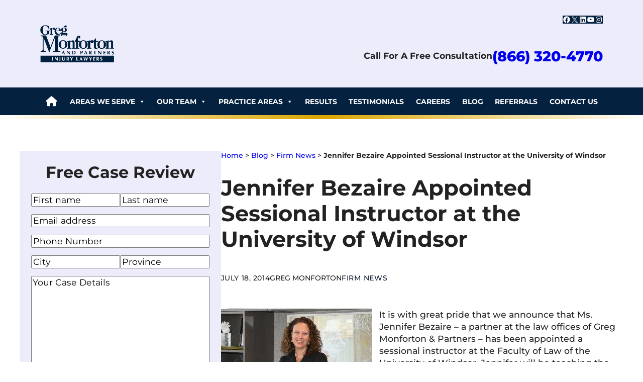

--- FILE ---
content_type: text/html; charset=UTF-8
request_url: https://www.gregmonforton.com/blog/jennifer-bezaire-sessional-instructor-university-of-windsor.html
body_size: 74859
content:
<!DOCTYPE html><?xml version="1.0" encoding="UTF-8"?><?xml version="1.0" encoding="UTF-8"?><?xml version="1.0" encoding="UTF-8"?><?xml version="1.0" encoding="UTF-8"?><?xml version="1.0" encoding="UTF-8"?> <html lang="en-US"> <head><script>if(navigator.userAgent.match(/MSIE|Internet Explorer/i)||navigator.userAgent.match(/Trident\/7\..*?rv:11/i)){let e=document.location.href;if(!e.match(/[?&]nonitro/)){if(e.indexOf("?")==-1){if(e.indexOf("#")==-1){document.location.href=e+"?nonitro=1"}else{document.location.href=e.replace("#","?nonitro=1#")}}else{if(e.indexOf("#")==-1){document.location.href=e+"&nonitro=1"}else{document.location.href=e.replace("#","&nonitro=1#")}}}}</script><link rel="preconnect" href="https://www.gregmonforton.com" /><link rel="preconnect" href="https://www.google.com" /><link rel="preconnect" href="https://cdn.trustindex.io" /><link rel="preconnect" href="https://cdn-ilebnkm.nitrocdn.com" /><meta charset="UTF-8" /><meta name="viewport" content="width=device-width, initial-scale=1" /><meta name='robots' content='max-image-preview:large' /><title>Jennifer Bezaire Appointed Sessional Instructor | Firm News</title><meta name="ti-site-data" content="[base64]" /><meta name="description" content="We are pleased to announce Jennifer Bezaire has been appointed a sessional instructor at Windsor Law, teaching auto insurance law to upper-year students." /><meta property="og:type" content="article" /><meta property="og:url" content="https://www.gregmonforton.com/blog/jennifer-bezaire-sessional-instructor-university-of-windsor.html" /><meta property="og:title" content="Jennifer Bezaire Appointed Sessional Instructor | Firm News" /><meta property="og:description" content="We are pleased to announce Jennifer Bezaire has been appointed a sessional instructor at Windsor Law, teaching auto insurance law to upper-year students." /><meta property="og:image" content="https://www.gregmonforton.com/wp-content/uploads/sites/20/2025/04/Google-My-Business-2025.png" /><meta property="og:image:width" content="1024" /><meta property="og:image:height" content="576" /><meta property="article:published_time" content="2014-07-18T04:00:00" /><meta property="article:author" content="Greg Monforton" /><meta name="twitter:card" content="summary_large_image" /><meta name="twitter:title" content="Jennifer Bezaire Appointed Sessional Instructor | Firm News" /><meta name="twitter:description" content="We are pleased to announce Jennifer Bezaire has been appointed a sessional instructor at Windsor Law, teaching auto insurance law to upper-year students." /><meta name="twitter:image" content="https://www.gregmonforton.com/wp-content/uploads/sites/20/2025/04/Google-My-Business-2025.png" /><meta name="msapplication-TileImage" content="https://www.gregmonforton.com/wp-content/uploads/sites/20/assets/media/images/lp/v3/logo-greg-monforton.png" /><meta name="generator" content="NitroPack" /><script>var NPSH,NitroScrollHelper;NPSH=NitroScrollHelper=function(){let e=null;const o=window.sessionStorage.getItem("nitroScrollPos");function t(){let e=JSON.parse(window.sessionStorage.getItem("nitroScrollPos"))||{};if(typeof e!=="object"){e={}}e[document.URL]=window.scrollY;window.sessionStorage.setItem("nitroScrollPos",JSON.stringify(e))}window.addEventListener("scroll",function(){if(e!==null){clearTimeout(e)}e=setTimeout(t,200)},{passive:true});let r={};r.getScrollPos=()=>{if(!o){return 0}const e=JSON.parse(o);return e[document.URL]||0};r.isScrolled=()=>{return r.getScrollPos()>document.documentElement.clientHeight*.5};return r}();</script><script>(function(){var a=false;var e=document.documentElement.classList;var i=navigator.userAgent.toLowerCase();var n=["android","iphone","ipad"];var r=n.length;var o;var d=null;for(var t=0;t<r;t++){o=n[t];if(i.indexOf(o)>-1)d=o;if(e.contains(o)){a=true;e.remove(o)}}if(a&&d){e.add(d);if(d=="iphone"||d=="ipad"){e.add("ios")}}})();</script><script type="text/worker" id="nitro-web-worker">var preloadRequests=0;var remainingCount={};var baseURI="";self.onmessage=function(e){switch(e.data.cmd){case"RESOURCE_PRELOAD":var o=e.data.requestId;remainingCount[o]=0;e.data.resources.forEach(function(e){preload(e,function(o){return function(){console.log(o+" DONE: "+e);if(--remainingCount[o]==0){self.postMessage({cmd:"RESOURCE_PRELOAD",requestId:o})}}}(o));remainingCount[o]++});break;case"SET_BASEURI":baseURI=e.data.uri;break}};async function preload(e,o){if(typeof URL!=="undefined"&&baseURI){try{var a=new URL(e,baseURI);e=a.href}catch(e){console.log("Worker error: "+e.message)}}console.log("Preloading "+e);try{var n=new Request(e,{mode:"no-cors",redirect:"follow"});await fetch(n);o()}catch(a){console.log(a);var r=new XMLHttpRequest;r.responseType="blob";r.onload=o;r.onerror=o;r.open("GET",e,true);r.send()}}</script><script>window.addEventListener('load', function() {
                let div = document.createElement('div');
                div.innerHTML = document.querySelector('#nitro-fonts-wrapper').textContent;
                document.body.appendChild(div);
            })</script><script id="nprl">(()=>{if(window.NPRL!=undefined)return;(function(e){var t=e.prototype;t.after||(t.after=function(){var e,t=arguments,n=t.length,r=0,i=this,o=i.parentNode,a=Node,c=String,u=document;if(o!==null){while(r<n){(e=t[r])instanceof a?(i=i.nextSibling)!==null?o.insertBefore(e,i):o.appendChild(e):o.appendChild(u.createTextNode(c(e)));++r}}})})(Element);var e,t;e=t=function(){var t=false;var r=window.URL||window.webkitURL;var i=true;var o=true;var a=2;var c=null;var u=null;var d=true;var s=window.nitroGtmExcludes!=undefined;var l=s?JSON.parse(atob(window.nitroGtmExcludes)).map(e=>new RegExp(e)):[];var f;var m;var v=null;var p=null;var g=null;var h={touch:["touchmove","touchend"],default:["mousemove","click","keydown","wheel"]};var E=true;var y=[];var w=false;var b=[];var S=0;var N=0;var L=false;var T=0;var R=null;var O=false;var A=false;var C=false;var P=[];var I=[];var M=[];var k=[];var x=false;var _={};var j=new Map;var B="noModule"in HTMLScriptElement.prototype;var q=requestAnimationFrame||mozRequestAnimationFrame||webkitRequestAnimationFrame||msRequestAnimationFrame;const D="gtm.js?id=";function H(e,t){if(!_[e]){_[e]=[]}_[e].push(t)}function U(e,t){if(_[e]){var n=0,r=_[e];for(var n=0;n<r.length;n++){r[n].call(this,t)}}}function Y(){(function(e,t){var r=null;var i=function(e){r(e)};var o=null;var a={};var c=null;var u=null;var d=0;e.addEventListener(t,function(r){if(["load","DOMContentLoaded"].indexOf(t)!=-1){if(u){Q(function(){e.triggerNitroEvent(t)})}c=true}else if(t=="readystatechange"){d++;n.ogReadyState=d==1?"interactive":"complete";if(u&&u>=d){n.documentReadyState=n.ogReadyState;Q(function(){e.triggerNitroEvent(t)})}}});e.addEventListener(t+"Nitro",function(e){if(["load","DOMContentLoaded"].indexOf(t)!=-1){if(!c){e.preventDefault();e.stopImmediatePropagation()}else{}u=true}else if(t=="readystatechange"){u=n.documentReadyState=="interactive"?1:2;if(d<u){e.preventDefault();e.stopImmediatePropagation()}}});switch(t){case"load":o="onload";break;case"readystatechange":o="onreadystatechange";break;case"pageshow":o="onpageshow";break;default:o=null;break}if(o){Object.defineProperty(e,o,{get:function(){return r},set:function(n){if(typeof n!=="function"){r=null;e.removeEventListener(t+"Nitro",i)}else{if(!r){e.addEventListener(t+"Nitro",i)}r=n}}})}Object.defineProperty(e,"addEventListener"+t,{value:function(r){if(r!=t||!n.startedScriptLoading||document.currentScript&&document.currentScript.hasAttribute("nitro-exclude")){}else{arguments[0]+="Nitro"}e.ogAddEventListener.apply(e,arguments);a[arguments[1]]=arguments[0]}});Object.defineProperty(e,"removeEventListener"+t,{value:function(t){var n=a[arguments[1]];arguments[0]=n;e.ogRemoveEventListener.apply(e,arguments)}});Object.defineProperty(e,"triggerNitroEvent"+t,{value:function(t,n){n=n||e;var r=new Event(t+"Nitro",{bubbles:true});r.isNitroPack=true;Object.defineProperty(r,"type",{get:function(){return t},set:function(){}});Object.defineProperty(r,"target",{get:function(){return n},set:function(){}});e.dispatchEvent(r)}});if(typeof e.triggerNitroEvent==="undefined"){(function(){var t=e.addEventListener;var n=e.removeEventListener;Object.defineProperty(e,"ogAddEventListener",{value:t});Object.defineProperty(e,"ogRemoveEventListener",{value:n});Object.defineProperty(e,"addEventListener",{value:function(n){var r="addEventListener"+n;if(typeof e[r]!=="undefined"){e[r].apply(e,arguments)}else{t.apply(e,arguments)}},writable:true});Object.defineProperty(e,"removeEventListener",{value:function(t){var r="removeEventListener"+t;if(typeof e[r]!=="undefined"){e[r].apply(e,arguments)}else{n.apply(e,arguments)}}});Object.defineProperty(e,"triggerNitroEvent",{value:function(t,n){var r="triggerNitroEvent"+t;if(typeof e[r]!=="undefined"){e[r].apply(e,arguments)}}})})()}}).apply(null,arguments)}Y(window,"load");Y(window,"pageshow");Y(window,"DOMContentLoaded");Y(document,"DOMContentLoaded");Y(document,"readystatechange");try{var F=new Worker(r.createObjectURL(new Blob([document.getElementById("nitro-web-worker").textContent],{type:"text/javascript"})))}catch(e){var F=new Worker("data:text/javascript;base64,"+btoa(document.getElementById("nitro-web-worker").textContent))}F.onmessage=function(e){if(e.data.cmd=="RESOURCE_PRELOAD"){U(e.data.requestId,e)}};if(typeof document.baseURI!=="undefined"){F.postMessage({cmd:"SET_BASEURI",uri:document.baseURI})}var G=function(e){if(--S==0){Q(K)}};var W=function(e){e.target.removeEventListener("load",W);e.target.removeEventListener("error",W);e.target.removeEventListener("nitroTimeout",W);if(e.type!="nitroTimeout"){clearTimeout(e.target.nitroTimeout)}if(--N==0&&S==0){Q(J)}};var X=function(e){var t=e.textContent;try{var n=r.createObjectURL(new Blob([t.replace(/^(?:<!--)?(.*?)(?:-->)?$/gm,"$1")],{type:"text/javascript"}))}catch(e){var n="data:text/javascript;base64,"+btoa(t.replace(/^(?:<!--)?(.*?)(?:-->)?$/gm,"$1"))}return n};var K=function(){n.documentReadyState="interactive";document.triggerNitroEvent("readystatechange");document.triggerNitroEvent("DOMContentLoaded");if(window.pageYOffset||window.pageXOffset){window.dispatchEvent(new Event("scroll"))}A=true;Q(function(){if(N==0){Q(J)}Q($)})};var J=function(){if(!A||O)return;O=true;R.disconnect();en();n.documentReadyState="complete";document.triggerNitroEvent("readystatechange");window.triggerNitroEvent("load",document);window.triggerNitroEvent("pageshow",document);if(window.pageYOffset||window.pageXOffset||location.hash){let e=typeof history.scrollRestoration!=="undefined"&&history.scrollRestoration=="auto";if(e&&typeof NPSH!=="undefined"&&NPSH.getScrollPos()>0&&window.pageYOffset>document.documentElement.clientHeight*.5){window.scrollTo(0,NPSH.getScrollPos())}else if(location.hash){try{let e=document.querySelector(location.hash);if(e){e.scrollIntoView()}}catch(e){}}}var e=null;if(a==1){e=eo}else{e=eu}Q(e)};var Q=function(e){setTimeout(e,0)};var V=function(e){if(e.type=="touchend"||e.type=="click"){g=e}};var $=function(){if(d&&g){setTimeout(function(e){return function(){var t=function(e,t,n){var r=new Event(e,{bubbles:true,cancelable:true});if(e=="click"){r.clientX=t;r.clientY=n}else{r.touches=[{clientX:t,clientY:n}]}return r};var n;if(e.type=="touchend"){var r=e.changedTouches[0];n=document.elementFromPoint(r.clientX,r.clientY);n.dispatchEvent(t("touchstart"),r.clientX,r.clientY);n.dispatchEvent(t("touchend"),r.clientX,r.clientY);n.dispatchEvent(t("click"),r.clientX,r.clientY)}else if(e.type=="click"){n=document.elementFromPoint(e.clientX,e.clientY);n.dispatchEvent(t("click"),e.clientX,e.clientY)}}}(g),150);g=null}};var z=function(e){if(e.tagName=="SCRIPT"&&!e.hasAttribute("data-nitro-for-id")&&!e.hasAttribute("nitro-document-write")||e.tagName=="IMG"&&(e.hasAttribute("src")||e.hasAttribute("srcset"))||e.tagName=="IFRAME"&&e.hasAttribute("src")||e.tagName=="LINK"&&e.hasAttribute("href")&&e.hasAttribute("rel")&&e.getAttribute("rel")=="stylesheet"){if(e.tagName==="IFRAME"&&e.src.indexOf("about:blank")>-1){return}var t="";switch(e.tagName){case"LINK":t=e.href;break;case"IMG":if(k.indexOf(e)>-1)return;t=e.srcset||e.src;break;default:t=e.src;break}var n=e.getAttribute("type");if(!t&&e.tagName!=="SCRIPT")return;if((e.tagName=="IMG"||e.tagName=="LINK")&&(t.indexOf("data:")===0||t.indexOf("blob:")===0))return;if(e.tagName=="SCRIPT"&&n&&n!=="text/javascript"&&n!=="application/javascript"){if(n!=="module"||!B)return}if(e.tagName==="SCRIPT"){if(k.indexOf(e)>-1)return;if(e.noModule&&B){return}let t=null;if(document.currentScript){if(document.currentScript.src&&document.currentScript.src.indexOf(D)>-1){t=document.currentScript}if(document.currentScript.hasAttribute("data-nitro-gtm-id")){e.setAttribute("data-nitro-gtm-id",document.currentScript.getAttribute("data-nitro-gtm-id"))}}else if(window.nitroCurrentScript){if(window.nitroCurrentScript.src&&window.nitroCurrentScript.src.indexOf(D)>-1){t=window.nitroCurrentScript}}if(t&&s){let n=false;for(const t of l){n=e.src?t.test(e.src):t.test(e.textContent);if(n){break}}if(!n){e.type="text/googletagmanagerscript";let n=t.hasAttribute("data-nitro-gtm-id")?t.getAttribute("data-nitro-gtm-id"):t.id;if(!j.has(n)){j.set(n,[])}let r=j.get(n);r.push(e);return}}if(!e.src){if(e.textContent.length>0){e.textContent+="\n;if(document.currentScript.nitroTimeout) {clearTimeout(document.currentScript.nitroTimeout);}; setTimeout(function() { this.dispatchEvent(new Event('load')); }.bind(document.currentScript), 0);"}else{return}}else{}k.push(e)}if(!e.hasOwnProperty("nitroTimeout")){N++;e.addEventListener("load",W,true);e.addEventListener("error",W,true);e.addEventListener("nitroTimeout",W,true);e.nitroTimeout=setTimeout(function(){console.log("Resource timed out",e);e.dispatchEvent(new Event("nitroTimeout"))},5e3)}}};var Z=function(e){if(e.hasOwnProperty("nitroTimeout")&&e.nitroTimeout){clearTimeout(e.nitroTimeout);e.nitroTimeout=null;e.dispatchEvent(new Event("nitroTimeout"))}};document.documentElement.addEventListener("load",function(e){if(e.target.tagName=="SCRIPT"||e.target.tagName=="IMG"){k.push(e.target)}},true);document.documentElement.addEventListener("error",function(e){if(e.target.tagName=="SCRIPT"||e.target.tagName=="IMG"){k.push(e.target)}},true);var ee=["appendChild","replaceChild","insertBefore","prepend","append","before","after","replaceWith","insertAdjacentElement"];var et=function(){if(s){window._nitro_setTimeout=window.setTimeout;window.setTimeout=function(e,t,...n){let r=document.currentScript||window.nitroCurrentScript;if(!r||r.src&&r.src.indexOf(D)==-1){return window._nitro_setTimeout.call(window,e,t,...n)}return window._nitro_setTimeout.call(window,function(e,t){return function(...n){window.nitroCurrentScript=e;t(...n)}}(r,e),t,...n)}}ee.forEach(function(e){HTMLElement.prototype["og"+e]=HTMLElement.prototype[e];HTMLElement.prototype[e]=function(...t){if(this.parentNode||this===document.documentElement){switch(e){case"replaceChild":case"insertBefore":t.pop();break;case"insertAdjacentElement":t.shift();break}t.forEach(function(e){if(!e)return;if(e.tagName=="SCRIPT"){z(e)}else{if(e.children&&e.children.length>0){e.querySelectorAll("script").forEach(z)}}})}return this["og"+e].apply(this,arguments)}})};var en=function(){if(s&&typeof window._nitro_setTimeout==="function"){window.setTimeout=window._nitro_setTimeout}ee.forEach(function(e){HTMLElement.prototype[e]=HTMLElement.prototype["og"+e]})};var er=async function(){if(o){ef(f);ef(V);if(v){clearTimeout(v);v=null}}if(T===1){L=true;return}else if(T===0){T=-1}n.startedScriptLoading=true;Object.defineProperty(document,"readyState",{get:function(){return n.documentReadyState},set:function(){}});var e=document.documentElement;var t={attributes:true,attributeFilter:["src"],childList:true,subtree:true};R=new MutationObserver(function(e,t){e.forEach(function(e){if(e.type=="childList"&&e.addedNodes.length>0){e.addedNodes.forEach(function(e){if(!document.documentElement.contains(e)){return}if(e.tagName=="IMG"||e.tagName=="IFRAME"||e.tagName=="LINK"){z(e)}})}if(e.type=="childList"&&e.removedNodes.length>0){e.removedNodes.forEach(function(e){if(e.tagName=="IFRAME"||e.tagName=="LINK"){Z(e)}})}if(e.type=="attributes"){var t=e.target;if(!document.documentElement.contains(t)){return}if(t.tagName=="IFRAME"||t.tagName=="LINK"||t.tagName=="IMG"||t.tagName=="SCRIPT"){z(t)}}})});R.observe(e,t);if(!s){et()}await Promise.all(P);var r=b.shift();var i=null;var a=false;while(r){var c;var u=JSON.parse(atob(r.meta));var d=u.delay;if(r.type=="inline"){var l=document.getElementById(r.id);if(l){l.remove()}else{r=b.shift();continue}c=X(l);if(c===false){r=b.shift();continue}}else{c=r.src}if(!a&&r.type!="inline"&&(typeof u.attributes.async!="undefined"||typeof u.attributes.defer!="undefined")){if(i===null){i=r}else if(i===r){a=true}if(!a){b.push(r);r=b.shift();continue}}var m=document.createElement("script");m.src=c;m.setAttribute("data-nitro-for-id",r.id);for(var p in u.attributes){try{if(u.attributes[p]===false){m.setAttribute(p,"")}else{m.setAttribute(p,u.attributes[p])}}catch(e){console.log("Error while setting script attribute",m,e)}}m.async=false;if(u.canonicalLink!=""&&Object.getOwnPropertyDescriptor(m,"src")?.configurable!==false){(e=>{Object.defineProperty(m,"src",{get:function(){return e.canonicalLink},set:function(){}})})(u)}if(d){setTimeout((function(e,t){var n=document.querySelector("[data-nitro-marker-id='"+t+"']");if(n){n.after(e)}else{document.head.appendChild(e)}}).bind(null,m,r.id),d)}else{m.addEventListener("load",G);m.addEventListener("error",G);if(!m.noModule||!B){S++}var g=document.querySelector("[data-nitro-marker-id='"+r.id+"']");if(g){Q(function(e,t){return function(){e.after(t)}}(g,m))}else{Q(function(e){return function(){document.head.appendChild(e)}}(m))}}r=b.shift()}};var ei=function(){var e=document.getElementById("nitro-deferred-styles");var t=document.createElement("div");t.innerHTML=e.textContent;return t};var eo=async function(e){isPreload=e&&e.type=="NitroPreload";if(!isPreload){T=-1;E=false;if(o){ef(f);ef(V);if(v){clearTimeout(v);v=null}}}if(w===false){var t=ei();let e=t.querySelectorAll('style,link[rel="stylesheet"]');w=e.length;if(w){let e=document.getElementById("nitro-deferred-styles-marker");e.replaceWith.apply(e,t.childNodes)}else if(isPreload){Q(ed)}else{es()}}else if(w===0&&!isPreload){es()}};var ea=function(){var e=ei();var t=e.childNodes;var n;var r=[];for(var i=0;i<t.length;i++){n=t[i];if(n.href){r.push(n.href)}}var o="css-preload";H(o,function(e){eo(new Event("NitroPreload"))});if(r.length){F.postMessage({cmd:"RESOURCE_PRELOAD",resources:r,requestId:o})}else{Q(function(){U(o)})}};var ec=function(){if(T===-1)return;T=1;var e=[];var t,n;for(var r=0;r<b.length;r++){t=b[r];if(t.type!="inline"){if(t.src){n=JSON.parse(atob(t.meta));if(n.delay)continue;if(n.attributes.type&&n.attributes.type=="module"&&!B)continue;e.push(t.src)}}}if(e.length){var i="js-preload";H(i,function(e){T=2;if(L){Q(er)}});F.postMessage({cmd:"RESOURCE_PRELOAD",resources:e,requestId:i})}};var eu=function(){while(I.length){style=I.shift();if(style.hasAttribute("nitropack-onload")){style.setAttribute("onload",style.getAttribute("nitropack-onload"));Q(function(e){return function(){e.dispatchEvent(new Event("load"))}}(style))}}while(M.length){style=M.shift();if(style.hasAttribute("nitropack-onerror")){style.setAttribute("onerror",style.getAttribute("nitropack-onerror"));Q(function(e){return function(){e.dispatchEvent(new Event("error"))}}(style))}}};var ed=function(){if(!x){if(i){Q(function(){var e=document.getElementById("nitro-critical-css");if(e){e.remove()}})}x=true;onStylesLoadEvent=new Event("NitroStylesLoaded");onStylesLoadEvent.isNitroPack=true;window.dispatchEvent(onStylesLoadEvent)}};var es=function(){if(a==2){Q(er)}else{eu()}};var el=function(e){m.forEach(function(t){document.addEventListener(t,e,true)})};var ef=function(e){m.forEach(function(t){document.removeEventListener(t,e,true)})};if(s){et()}return{setAutoRemoveCriticalCss:function(e){i=e},registerScript:function(e,t,n){b.push({type:"remote",src:e,id:t,meta:n})},registerInlineScript:function(e,t){b.push({type:"inline",id:e,meta:t})},registerStyle:function(e,t,n){y.push({href:e,rel:t,media:n})},onLoadStyle:function(e){I.push(e);if(w!==false&&--w==0){Q(ed);if(E){E=false}else{es()}}},onErrorStyle:function(e){M.push(e);if(w!==false&&--w==0){Q(ed);if(E){E=false}else{es()}}},loadJs:function(e,t){if(!e.src){var n=X(e);if(n!==false){e.src=n;e.textContent=""}}if(t){Q(function(e,t){return function(){e.after(t)}}(t,e))}else{Q(function(e){return function(){document.head.appendChild(e)}}(e))}},loadQueuedResources:async function(){window.dispatchEvent(new Event("NitroBootStart"));if(p){clearTimeout(p);p=null}window.removeEventListener("load",e.loadQueuedResources);f=a==1?er:eo;if(!o||g){Q(f)}else{if(navigator.userAgent.indexOf(" Edge/")==-1){ea();H("css-preload",ec)}el(f);if(u){if(c){v=setTimeout(f,c)}}else{}}},fontPreload:function(e){var t="critical-fonts";H(t,function(e){document.getElementById("nitro-critical-fonts").type="text/css"});F.postMessage({cmd:"RESOURCE_PRELOAD",resources:e,requestId:t})},boot:function(){if(t)return;t=true;C=typeof NPSH!=="undefined"&&NPSH.isScrolled();let n=document.prerendering;if(location.hash||C||n){o=false}m=h.default.concat(h.touch);p=setTimeout(e.loadQueuedResources,1500);el(V);if(C){e.loadQueuedResources()}else{window.addEventListener("load",e.loadQueuedResources)}},addPrerequisite:function(e){P.push(e)},getTagManagerNodes:function(e){if(!e)return j;return j.get(e)??[]}}}();var n,r;n=r=function(){var t=document.write;return{documentWrite:function(n,r){if(n&&n.hasAttribute("nitro-exclude")){return t.call(document,r)}var i=null;if(n.documentWriteContainer){i=n.documentWriteContainer}else{i=document.createElement("span");n.documentWriteContainer=i}var o=null;if(n){if(n.hasAttribute("data-nitro-for-id")){o=document.querySelector('template[data-nitro-marker-id="'+n.getAttribute("data-nitro-for-id")+'"]')}else{o=n}}i.innerHTML+=r;i.querySelectorAll("script").forEach(function(e){e.setAttribute("nitro-document-write","")});if(!i.parentNode){if(o){o.parentNode.insertBefore(i,o)}else{document.body.appendChild(i)}}var a=document.createElement("span");a.innerHTML=r;var c=a.querySelectorAll("script");if(c.length){c.forEach(function(t){var n=t.getAttributeNames();var r=document.createElement("script");n.forEach(function(e){r.setAttribute(e,t.getAttribute(e))});r.async=false;if(!t.src&&t.textContent){r.textContent=t.textContent}e.loadJs(r,o)})}},TrustLogo:function(e,t){var n=document.getElementById(e);var r=document.createElement("img");r.src=t;n.parentNode.insertBefore(r,n)},documentReadyState:"loading",ogReadyState:document.readyState,startedScriptLoading:false,loadScriptDelayed:function(e,t){setTimeout(function(){var t=document.createElement("script");t.src=e;document.head.appendChild(t)},t)}}}();document.write=function(e){n.documentWrite(document.currentScript,e)};document.writeln=function(e){n.documentWrite(document.currentScript,e+"\n")};window.NPRL=e;window.NitroResourceLoader=t;window.NPh=n;window.NitroPackHelper=r})();</script><template id="nitro-deferred-styles-marker"></template><style type="text/css" id="nitro-critical-css">img:is([sizes="auto" i], [sizes^="auto," i]){contain-intrinsic-size:3000px 1500px}.wp-block-site-logo{box-sizing:border-box;line-height:0}.wp-block-site-logo a{display:inline-block;line-height:0}.wp-block-site-logo img{height:auto;max-width:100%}.wp-block-site-logo a,.wp-block-site-logo img{border-radius:inherit}.wp-block-social-links{background:none;box-sizing:border-box;margin-left:0;padding-left:0;padding-right:0;text-indent:0}.wp-block-social-links .wp-social-link a{border-bottom:0;box-shadow:none;text-decoration:none}.wp-block-social-links .wp-social-link svg{height:1em;width:1em}.wp-block-social-links.has-small-icon-size{font-size:16px}.wp-block-social-links{font-size:24px}.wp-block-social-link{border-radius:9999px;display:block;height:auto}.wp-block-social-link a{align-items:center;display:flex;line-height:0}.wp-block-social-links .wp-block-social-link.wp-social-link{display:inline-block;margin:0;padding:0}.wp-block-social-links .wp-block-social-link.wp-social-link .wp-block-social-link-anchor,.wp-block-social-links .wp-block-social-link.wp-social-link .wp-block-social-link-anchor svg,.wp-block-social-links .wp-block-social-link.wp-social-link .wp-block-social-link-anchor:visited{color:currentColor;fill:currentColor}:where(.wp-block-social-links:not(.is-style-logos-only)) .wp-social-link{background-color:#f0f0f0;color:#444}:where(.wp-block-social-links:not(.is-style-logos-only)) .wp-social-link-facebook{background-color:#0866ff;color:#fff}:where(.wp-block-social-links:not(.is-style-logos-only)) .wp-social-link-instagram{background-color:#f00075;color:#fff}:where(.wp-block-social-links:not(.is-style-logos-only)) .wp-social-link-linkedin{background-color:#0d66c2;color:#fff}:where(.wp-block-social-links:not(.is-style-logos-only)) .wp-social-link-x{background-color:#000;color:#fff}:where(.wp-block-social-links:not(.is-style-logos-only)) .wp-social-link-youtube{background-color:red;color:#fff}:root :where(.wp-block-social-links .wp-social-link a){padding:.25em}.wp-block-group{box-sizing:border-box}:where(.wp-block-group.wp-block-group-is-layout-constrained){position:relative}.wp-block-button__link{align-content:center;box-sizing:border-box;display:inline-block;height:100%;text-align:center;word-break:break-word}:where(.wp-block-button__link){border-radius:9999px;box-shadow:none;padding:calc(.667em + 2px) calc(1.333em + 2px);text-decoration:none}.wp-block-buttons>.wp-block-button.has-custom-width{max-width:none}.wp-block-buttons>.wp-block-button.has-custom-width .wp-block-button__link{width:100%}.wp-block-buttons>.wp-block-button.wp-block-button__width-100{flex-basis:100%;width:100%}.wp-block-buttons{box-sizing:border-box}.wp-block-buttons>.wp-block-button{display:inline-block;margin:0}.wp-block-buttons .wp-block-button__link{width:100%}.gform-theme--framework :where(
:not(html):not(iframe):not(canvas):not(img):not(svg):not(video)
:not(svg *):not(symbol *)
:not(.gform-theme__no-reset--el):not(.gform-theme__no-reset--children *):not(.gform-theme__disable):not(.gform-theme__disable *):not(.gform-theme__disable-reset):not(.gform-theme__disable-reset *):not(.gform_heading *):not(.gfield--type-html *):not(.gfield--type-section *):not(.form_saved_message > *):not(.form_saved_message_sent > *):not(.gform_confirmation_message *):not(.wp-editor-container):not(.mce-tinymce):not(.mce-tinymce *):not(.wp-editor-area):not(.gfield_description > *):not(.gform-field-label--type-inline > :not(span)):not(.ui-resizable-handle):not(.hidden)
){all:unset;display:revert}.gform-theme--framework *,.gform-theme--framework ::after,.gform-theme--framework ::before{box-sizing:border-box}.gform-theme--framework textarea{white-space:revert}.gform-theme--framework ::-moz-placeholder{color:unset}.gform-theme--foundation{--gf-form-gap-x:16px;--gf-form-gap-y:40px;--gf-form-footer-margin-y-start:24px;--gf-form-footer-gap:8px;--gf-field-gap-x:12px;--gf-field-gap-y:12px;--gf-field-date-width:168px;--gf-field-time-width:110px;--gf-field-list-btns-gap:8px;--gf-field-list-btns-width:calc(32px + var(--gf-field-list-btns-gap) + var(--gf-field-gap-x));--gf-field-pg-steps-gap-y:8px;--gf-field-pg-steps-gap-x:24px;--gf-label-width:30%;--gf-label-req-gap:6px}.gform-theme--foundation *,.gform-theme--foundation ::after,.gform-theme--foundation ::before{box-sizing:border-box}.gform-theme--foundation fieldset,.gform-theme--foundation legend{background:0 0;padding:0}.gform-theme--foundation fieldset{border:none;display:block;margin:0}.gform-theme--foundation legend{margin-inline:0}.gform-theme--foundation .hidden_label .gfield_label,.gform-theme--foundation .hidden_sub_label,.gform-theme--foundation .screen-reader-text{border:0;clip:rect(1px,1px,1px,1px);clip-path:inset(50%);height:1px;margin:-1px;overflow:hidden;word-wrap:normal !important;padding:0;position:absolute;width:1px}.gform-theme--foundation .ginput_complex label{display:block}.gform-theme--foundation .ginput_complex input{inline-size:100%}.gform-theme--foundation .gfield textarea{inline-size:100%}.gform-theme--foundation .gfield textarea.small{min-block-size:6rem}.gform-theme--foundation .gfield input{max-inline-size:100%}.gform-theme--foundation .gfield input.large{inline-size:100%}.gform-theme--foundation .gform_fields{grid-column-gap:0;-moz-column-gap:0;column-gap:0;display:grid;grid-template-columns:repeat(12,1fr);grid-template-rows:repeat(auto-fill,auto);inline-size:100%;grid-row-gap:var(--gf-form-gap-y);row-gap:var(--gf-form-gap-y)}.gform-theme--foundation .gfield{grid-column:1/-1;min-inline-size:0}.gform-theme--foundation .gform_footer{display:flex;flex-wrap:wrap;gap:var(--gf-form-footer-gap)}.gform-theme--foundation .gform_footer{margin-block-start:var(--gf-form-footer-margin-y-start)}.gform-theme--foundation .gform_footer:where(:not(.gform-conversational__field-form-footer)) input[type=submit][id*=gform_submit_button_].gform-button--width-full{inline-size:100% !important}@media (min-width:640px){.gform-theme--foundation .gform_fields{-moz-column-gap:var(--gf-form-gap-x);column-gap:var(--gf-form-gap-x)}.gform-theme--foundation .gfield--width-full{grid-column:span 12}}.gform-theme--foundation .gform-grid-row{display:flex;flex-flow:row wrap;margin-inline:calc(var(--gf-field-gap-x) * -1 / 2);row-gap:var(--gf-field-gap-y)}.gform-theme--foundation .gform-grid-col{flex:none;inline-size:100%;padding-inline:calc(var(--gf-field-gap-x) / 2)}@media (min-width:640px){.gform-theme--foundation .gform-grid-col.gform-grid-col--size-auto{flex:1;inline-size:auto}}.gform-theme--foundation .gform-field-label:where(:not([class*=gform-field-label--type-]):not(.gfield_header_item):not(.ginput_quantity_label)){align-items:baseline;display:flex;flex-wrap:wrap;gap:var(--gf-label-req-gap)}.gform-theme--foundation .gform-field-label:where([class*=gform-field-label--type-]){display:inline-block}.gform-theme--foundation .gf_invisible{inset-inline-start:-9999px;position:absolute;visibility:hidden}@media (min-width:640px){.gform-theme--foundation .ginput_address_city,.gform-theme--foundation .ginput_address_state{inline-size:50%}}.gform-theme--foundation:where(:not(.gform_editor)) .gform_hidden{display:none}.gform-theme--foundation .gform_validation_container{display:none !important}.gform-theme--foundation ::-ms-reveal{display:none}.gform-theme--framework{--gf-radius:3px;--gf-radius-max-sm:2px;--gf-radius-max-md:3px;--gf-radius-max-lg:8px}.gform-theme--framework{--gf-color-primary:#204ce5;--gf-color-primary-rgb:45,127,251;--gf-color-primary-contrast:#fff;--gf-color-primary-contrast-rgb:255,255,255;--gf-color-primary-darker:#044ad3;--gf-color-primary-lighter:#044ad3;--gf-color-secondary:#fff;--gf-color-secondary-rgb:255,255,255;--gf-color-secondary-contrast:#112337;--gf-color-secondary-contrast-rgb:17,35,55;--gf-color-secondary-darker:#f2f3f5;--gf-color-secondary-lighter:#f2f3f5;--gf-color-out-ctrl-dark:#585e6a;--gf-color-out-ctrl-dark-rgb:88,94,106;--gf-color-out-ctrl-dark-darker:#112337;--gf-color-out-ctrl-dark-lighter:#686e77;--gf-color-out-ctrl-light:#e5e7eb;--gf-color-out-ctrl-light-rgb:229,231,235;--gf-color-out-ctrl-light-darker:#d2d5db;--gf-color-out-ctrl-light-lighter:#f2f3f5;--gf-color-in-ctrl:#fff;--gf-color-in-ctrl-rgb:255,255,255;--gf-color-in-ctrl-contrast:#112337;--gf-color-in-ctrl-contrast-rgb:17,35,55;--gf-color-in-ctrl-darker:#f2f3f5;--gf-color-in-ctrl-lighter:#f2f3f5;--gf-color-in-ctrl-primary:var(--gf-color-primary);--gf-color-in-ctrl-primary-rgb:var(--gf-color-primary-rgb);--gf-color-in-ctrl-primary-contrast:var(--gf-color-primary-contrast);--gf-color-in-ctrl-primary-contrast-rgb:var(--gf-color-primary-contrast-rgb);--gf-color-in-ctrl-primary-darker:var(--gf-color-primary-darker);--gf-color-in-ctrl-primary-lighter:var(--gf-color-primary-lighter);--gf-color-in-ctrl-dark:#585e6a;--gf-color-in-ctrl-dark-rgb:88,94,106;--gf-color-in-ctrl-dark-darker:#112337;--gf-color-in-ctrl-dark-lighter:#686e77;--gf-color-in-ctrl-light:#e5e7eb;--gf-color-in-ctrl-light-rgb:229,231,235;--gf-color-in-ctrl-light-darker:#d2d5db;--gf-color-in-ctrl-light-lighter:#f2f3f5;--gf-color-danger:#c02b0a;--gf-color-danger-rgb:192,43,10;--gf-color-danger-contrast:#fff;--gf-color-danger-contrast-rgb:255,255,255;--gf-color-success:#399f4b;--gf-color-success-rgb:57,159,75;--gf-color-success-contrast:#fff;--gf-color-success-contrast-rgb:255,255,255}.gform-theme--framework{--gf-icon-font-family:"gform-icons-orbital";--gf-icon-font-size:20px;--gf-icon-ctrl-checkbox:"";--gf-icon-ctrl-select-down:"";--gf-icon-ctrl-select-up:"";--gf-icon-ctrl-select:url("data:image/svg+xml,%3Csvg width=\'10\' height=\'6\' viewBox=\'0 0 10 6\' fill=\'none\' xmlns=\'http://www.w3.org/2000/svg\'%3E%3Cpath fill-rule=\'evenodd\' clip-rule=\'evenodd\' d=\'M0.292893 0.292893C0.683417 -0.097631 1.31658 -0.097631 1.70711 0.292893L5 3.58579L8.29289 0.292893C8.68342 -0.0976311 9.31658 -0.0976311 9.70711 0.292893C10.0976 0.683417 10.0976 1.31658 9.70711 1.70711L5.70711 5.70711C5.31658 6.09763 4.68342 6.09763 4.29289 5.70711L0.292893 1.70711C-0.0976311 1.31658 -0.0976311 0.683418 0.292893 0.292893Z\' fill=\'%23686E77\'/%3E%3C/svg%3E");--gf-icon-ctrl-search:url("data:image/svg+xml,%3Csvg width=\'640\' height=\'640\' xmlns=\'http://www.w3.org/2000/svg\'%3E%3Cpath d=\'M256 128c-70.692 0-128 57.308-128 128 0 70.691 57.308 128 128 128 70.691 0 128-57.309 128-128 0-70.692-57.309-128-128-128zM64 256c0-106.039 85.961-192 192-192s192 85.961 192 192c0 41.466-13.146 79.863-35.498 111.248l154.125 154.125c12.496 12.496 12.496 32.758 0 45.254s-32.758 12.496-45.254 0L367.248 412.502C335.862 434.854 297.467 448 256 448c-106.039 0-192-85.962-192-192z\' fill=\'%23686E77\'/%3E%3C/svg%3E");--gf-icon-ctrl-cancel:"";--gf-icon-ctrl-number:url("data:image/svg+xml,%3Csvg width=\'8\' height=\'14\' viewBox=\'0 0 8 14\' fill=\'none\' xmlns=\'http://www.w3.org/2000/svg\'%3E%3Cpath fill-rule=\'evenodd\' clip-rule=\'evenodd\' d=\'M4 0C4.26522 5.96046e-08 4.51957 0.105357 4.70711 0.292893L7.70711 3.29289C8.09763 3.68342 8.09763 4.31658 7.70711 4.70711C7.31658 5.09763 6.68342 5.09763 6.29289 4.70711L4 2.41421L1.70711 4.70711C1.31658 5.09763 0.683417 5.09763 0.292893 4.70711C-0.0976311 4.31658 -0.097631 3.68342 0.292893 3.29289L3.29289 0.292893C3.48043 0.105357 3.73478 0 4 0ZM0.292893 9.29289C0.683417 8.90237 1.31658 8.90237 1.70711 9.29289L4 11.5858L6.29289 9.29289C6.68342 8.90237 7.31658 8.90237 7.70711 9.29289C8.09763 9.68342 8.09763 10.3166 7.70711 10.7071L4.70711 13.7071C4.31658 14.0976 3.68342 14.0976 3.29289 13.7071L0.292893 10.7071C-0.0976311 10.3166 -0.0976311 9.68342 0.292893 9.29289Z\' fill=\'%23686E77\'/%3E%3C/svg%3E");--gf-icon-ctrl-pwd-hidden:"";--gf-icon-ctrl-pwd-visible:"";--gf-icon-ctrl-list-item-add:"";--gf-icon-ctrl-list-item-remove:"";--gf-icon-ctrl-save-continue:"";--gf-icon-ctrl-pg-numbers-complete:"";--gf-icon-ctrl-file:"";--gf-icon-ctrl-file-completed:"";--gf-icon-ctrl-file-cancel:"";--gf-icon-ctrl-file-remove:"";--gf-icon-ctrl-datepicker:"";--gf-icon-ctrl-datepicker-left:"";--gf-icon-ctrl-datepicker-right:"";--gf-icon-ctrl-img-choice-placeholder:"";--gf-icon-tooltip-error:""}.gform-theme--framework{--gf-padding-x:12px;--gf-padding-y:12px;--gf-label-space-primary:8px;--gf-label-choice-field-space-primary:12px;--gf-label-space-x-secondary:12px;--gf-label-space-y-sm-secondary:-1px;--gf-label-space-y-md-secondary:0;--gf-label-space-y-lg-secondary:1px;--gf-label-space-y-xl-secondary:4px;--gf-label-space-y-secondary:var(--gf-label-space-y-md-secondary);--gf-label-space-tertiary:8px;--gf-desc-space:8px;--gf-desc-choice-field-space:12px}.gform-theme--framework{--gf-font-family-base:initial;--gf-font-style-base:normal;--gf-font-family-primary:var(--gf-font-family-base);--gf-font-size-primary:14px;--gf-font-style-primary:var(--gf-font-style-base);--gf-font-weight-primary:400;--gf-letter-spacing-primary:0;--gf-line-height-primary:1.5;--gf-font-family-secondary:var(--gf-font-family-base);--gf-font-size-secondary:14px;--gf-font-style-secondary:var(--gf-font-style-base);--gf-font-weight-secondary:500;--gf-letter-spacing-secondary:0;--gf-line-height-secondary:1.43;--gf-font-family-tertiary:var(--gf-font-family-base);--gf-font-size-tertiary:14px;--gf-font-style-tertiary:var(--gf-font-style-base);--gf-font-weight-tertiary:400;--gf-letter-spacing-tertiary:0;--gf-line-height-tertiary:1.43}.gform-theme--framework{--gf-ctrl-bg-color:var(--gf-color-in-ctrl);--gf-ctrl-bg-color-hover:var(--gf-ctrl-bg-color);--gf-ctrl-bg-color-focus:var(--gf-ctrl-bg-color);--gf-ctrl-bg-color-disabled:var(--gf-color-in-ctrl-light-lighter);--gf-ctrl-bg-color-error:var(--gf-ctrl-bg-color);--gf-ctrl-border-color:var(--gf-color-in-ctrl-dark-lighter);--gf-ctrl-border-color-hover:var(--gf-ctrl-border-color);--gf-ctrl-border-color-focus:var(--gf-color-primary);--gf-ctrl-border-color-disabled:var(--gf-color-in-ctrl-light-darker);--gf-ctrl-border-color-error:var(--gf-color-danger);--gf-ctrl-border-style:solid;--gf-ctrl-border-width:1px;--gf-ctrl-radius:var(--gf-radius);--gf-ctrl-radius-max-sm:min(var(--gf-ctrl-radius),var(--gf-radius-max-sm));--gf-ctrl-radius-max-md:min(var(--gf-ctrl-radius),var(--gf-radius-max-md));--gf-ctrl-radius-max-lg:min(var(--gf-ctrl-radius),var(--gf-radius-max-lg));--gf-ctrl-outline-color:transparent;--gf-ctrl-outline-color-focus:rgba(var(--gf-color-primary-rgb),.65);--gf-ctrl-outline-offset:1px;--gf-ctrl-outline-style:solid;--gf-ctrl-outline-width:0;--gf-ctrl-outline-width-focus:3px;--gf-ctrl-color:var(--gf-color-in-ctrl-contrast);--gf-ctrl-color-hover:var(--gf-ctrl-color);--gf-ctrl-color-focus:var(--gf-ctrl-color);--gf-ctrl-color-disabled:rgba(var(--gf-color-in-ctrl-contrast-rgb),.6);--gf-ctrl-color-error:var(--gf-ctrl-color);--gf-ctrl-icon-color:var(--gf-color-in-ctrl-dark-lighter);--gf-ctrl-icon-color-hover:var(--gf-color-in-ctrl-dark-darker);--gf-ctrl-icon-color-focus:var(--gf-ctrl-icon-color-hover);--gf-ctrl-icon-color-disabled:var(--gf-ctrl-icon-color);--gf-ctrl-shadow:0 1px 4px rgba(18,25,97,.0779552);--gf-ctrl-accent-color:var(--gf-color-in-ctrl-primary);--gf-ctrl-appearance:none;--gf-ctrl-size-sm:35px;--gf-ctrl-size-md:38px;--gf-ctrl-size-lg:47px;--gf-ctrl-size-xl:54px;--gf-ctrl-size:var(--gf-ctrl-size-md);--gf-ctrl-padding-x:var(--gf-padding-x);--gf-ctrl-padding-y:0;--gf-ctrl-font-family:var(--gf-font-family-primary);--gf-ctrl-font-size:var(--gf-font-size-primary);--gf-ctrl-font-style:var(--gf-font-style-base);--gf-ctrl-font-weight:var(--gf-font-weight-primary);--gf-ctrl-letter-spacing:var(--gf-letter-spacing-primary);--gf-ctrl-line-height:var(--gf-ctrl-size);--gf-ctrl-placeholder-color:rgba(var(--gf-color-in-ctrl-contrast-rgb),.7);--gf-ctrl-placeholder-font-family:var(--gf-ctrl-font-family);--gf-ctrl-placeholder-font-size:var(--gf-ctrl-font-size);--gf-ctrl-placeholder-font-style:var(--gf-ctrl-font-style);--gf-ctrl-placeholder-font-weight:var(--gf-ctrl-font-weight);--gf-ctrl-placeholder-letter-spacing:var(--gf-ctrl-letter-spacing);--gf-ctrl-placeholder-opacity:1}.gform-theme--framework{--gf-ctrl-readonly-color:var(--gf-ctrl-color);--gf-ctrl-readonly-font-family:var(--gf-ctrl-font-family);--gf-ctrl-readonly-font-size:var(--gf-ctrl-font-size);--gf-ctrl-readonly-font-style:var(--gf-ctrl-font-style);--gf-ctrl-readonly-font-weight:500;--gf-ctrl-readonly-letter-spacing:var(--gf-ctrl-letter-spacing);--gf-ctrl-readonly-line-height:1}.gform-theme--framework{--gf-ctrl-btn-radius:var(--gf-radius);--gf-ctrl-btn-shadow:0 1px 4px rgba(18,25,97,.0779552);--gf-ctrl-btn-shadow-hover:var(--gf-ctrl-btn-shadow);--gf-ctrl-btn-shadow-focus:var(--gf-ctrl-btn-shadow);--gf-ctrl-btn-shadow-disabled:var(--gf-ctrl-btn-shadow);--gf-ctrl-btn-opacity:1;--gf-ctrl-btn-opacity-disabled:.5;--gf-ctrl-btn-size-xs:30px;--gf-ctrl-btn-size-sm:var(--gf-ctrl-size-sm);--gf-ctrl-btn-size-md:var(--gf-ctrl-size-md);--gf-ctrl-btn-size-lg:var(--gf-ctrl-size-lg);--gf-ctrl-btn-size-xl:var(--gf-ctrl-size-xl);--gf-ctrl-btn-size:var(--gf-ctrl-btn-size-md);--gf-ctrl-btn-padding-x-xs:8px;--gf-ctrl-btn-padding-x-sm:12px;--gf-ctrl-btn-padding-x-md:16px;--gf-ctrl-btn-padding-x-lg:20px;--gf-ctrl-btn-padding-x-xl:24px;--gf-ctrl-btn-padding-x:var(--gf-ctrl-btn-padding-x-md);--gf-ctrl-btn-padding-y:0;--gf-ctrl-btn-font-family:var(--gf-font-family-base);--gf-ctrl-btn-font-size-xs:12px;--gf-ctrl-btn-font-size-sm:14px;--gf-ctrl-btn-font-size-md:14px;--gf-ctrl-btn-font-size-lg:16px;--gf-ctrl-btn-font-size-xl:16px;--gf-ctrl-btn-font-size:var(--gf-ctrl-btn-font-size-md);--gf-ctrl-btn-font-style:var(--gf-font-style-base);--gf-ctrl-btn-font-weight:500;--gf-ctrl-btn-letter-spacing:var(--gf-letter-spacing-primary);--gf-ctrl-btn-line-height:1;--gf-ctrl-btn-text-decoration:none;--gf-ctrl-btn-text-transform:none;--gf-ctrl-btn-icon:none;--gf-ctrl-btn-icon-font-size:var(--gf-icon-font-size);--gf-ctrl-btn-icon-gap:6px;--gf-ctrl-btn-bg-color-primary:var(--gf-color-primary);--gf-ctrl-btn-bg-color-hover-primary:var(--gf-color-primary-darker);--gf-ctrl-btn-bg-color-focus-primary:var(--gf-ctrl-btn-bg-color-primary);--gf-ctrl-btn-bg-color-disabled-primary:var(--gf-ctrl-btn-bg-color-primary);--gf-ctrl-btn-border-color-primary:transparent;--gf-ctrl-btn-border-color-hover-primary:transparent;--gf-ctrl-btn-border-color-focus-primary:var(--gf-ctrl-btn-bg-color-hover-primary);--gf-ctrl-btn-border-color-disabled-primary:transparent;--gf-ctrl-btn-border-style-primary:solid;--gf-ctrl-btn-border-width-primary:1px;--gf-ctrl-btn-color-primary:var(--gf-color-primary-contrast);--gf-ctrl-btn-color-hover-primary:var(--gf-ctrl-btn-color-primary);--gf-ctrl-btn-color-focus-primary:var(--gf-ctrl-btn-color-primary);--gf-ctrl-btn-color-disabled-primary:var(--gf-ctrl-btn-color-primary);--gf-ctrl-btn-icon-color-primary:var(--gf-ctrl-btn-color-primary);--gf-ctrl-btn-icon-color-hover-primary:var(--gf-ctrl-btn-icon-color-primary);--gf-ctrl-btn-icon-color-focus-primary:var(--gf-ctrl-btn-icon-color-primary);--gf-ctrl-btn-icon-color-disabled-primary:var(--gf-ctrl-btn-icon-color-primary);--gf-ctrl-btn-bg-color-secondary:var(--gf-color-secondary);--gf-ctrl-btn-bg-color-hover-secondary:var(--gf-color-secondary-darker);--gf-ctrl-btn-bg-color-focus-secondary:var(--gf-ctrl-btn-bg-color-secondary);--gf-ctrl-btn-bg-color-disabled-secondary:var(--gf-ctrl-btn-bg-color-secondary);--gf-ctrl-btn-border-color-secondary:var(--gf-color-in-ctrl-light-darker);--gf-ctrl-btn-border-color-hover-secondary:var(--gf-ctrl-btn-border-color-secondary);--gf-ctrl-btn-border-color-focus-secondary:var(--gf-ctrl-btn-bg-color-hover-primary);--gf-ctrl-btn-border-color-disabled-secondary:var(--gf-ctrl-btn-border-color-secondary);--gf-ctrl-btn-border-style-secondary:solid;--gf-ctrl-btn-border-width-secondary:1px;--gf-ctrl-btn-color-secondary:var(--gf-color-secondary-contrast);--gf-ctrl-btn-color-hover-secondary:var(--gf-ctrl-btn-color-secondary);--gf-ctrl-btn-color-focus-secondary:var(--gf-ctrl-btn-color-secondary);--gf-ctrl-btn-color-disabled-secondary:var(--gf-ctrl-btn-color-secondary);--gf-ctrl-btn-icon-color-secondary:var(--gf-ctrl-icon-color);--gf-ctrl-btn-icon-color-hover-secondary:var(--gf-ctrl-btn-icon-color-secondary);--gf-ctrl-btn-icon-color-focus-secondary:var(--gf-ctrl-btn-icon-color-secondary);--gf-ctrl-btn-icon-color-disabled-secondary:var(--gf-ctrl-btn-icon-color-secondary);--gf-ctrl-btn-bg-color-ctrl:var(--gf-color-in-ctrl-primary);--gf-ctrl-btn-bg-color-hover-ctrl:var(--gf-color-in-ctrl-primary-darker);--gf-ctrl-btn-bg-color-focus-ctrl:var(--gf-ctrl-btn-bg-color-ctrl);--gf-ctrl-btn-bg-color-disabled-ctrl:var(--gf-ctrl-btn-bg-color-ctrl);--gf-ctrl-btn-border-color-ctrl:transparent;--gf-ctrl-btn-border-color-hover-ctrl:transparent;--gf-ctrl-btn-border-color-focus-ctrl:var(--gf-ctrl-btn-bg-color-hover-ctrl);--gf-ctrl-btn-border-color-disabled-ctrl:transparent;--gf-ctrl-btn-border-style-ctrl:solid;--gf-ctrl-btn-border-width-ctrl:1px;--gf-ctrl-btn-color-ctrl:var(--gf-color-in-ctrl-primary-contrast);--gf-ctrl-btn-color-hover-ctrl:var(--gf-ctrl-btn-color-ctrl);--gf-ctrl-btn-color-focus-ctrl:var(--gf-ctrl-btn-color-ctrl);--gf-ctrl-btn-color-disabled-ctrl:var(--gf-ctrl-btn-color-ctrl);--gf-ctrl-btn-icon-color-ctrl:var(--gf-ctrl-btn-color-ctrl);--gf-ctrl-btn-icon-color-hover-ctrl:var(--gf-ctrl-btn-icon-color-ctrl);--gf-ctrl-btn-icon-color-focus-ctrl:var(--gf-ctrl-btn-icon-color-ctrl);--gf-ctrl-btn-icon-color-disabled-ctrl:var(--gf-ctrl-btn-icon-color-ctrl);--gf-ctrl-btn-bg-color-simple:transparent;--gf-ctrl-btn-bg-color-hover-simple:var(--gf-ctrl-btn-bg-color-simple);--gf-ctrl-btn-bg-color-focus-simple:var(--gf-ctrl-btn-bg-color-simple);--gf-ctrl-btn-bg-color-disabled-simple:var(--gf-ctrl-btn-bg-color-simple);--gf-ctrl-btn-border-color-simple:transparent;--gf-ctrl-btn-border-color-hover-simple:var(--gf-ctrl-btn-border-color-simple);--gf-ctrl-btn-border-color-focus-simple:var(--gf-ctrl-border-color-focus);--gf-ctrl-btn-border-color-disabled-simple:var(--gf-ctrl-btn-border-color-simple);--gf-ctrl-btn-border-style-simple:solid;--gf-ctrl-btn-border-width-simple:1px;--gf-ctrl-btn-color-simple:rgba(var(--gf-color-out-ctrl-dark-rgb),.65);--gf-ctrl-btn-color-hover-simple:var(--gf-color-out-ctrl-dark);--gf-ctrl-btn-color-focus-simple:var(--gf-ctrl-btn-color-hover-simple);--gf-ctrl-btn-color-disabled-simple:var(--gf-ctrl-btn-color-simple);--gf-ctrl-btn-shadow-simple:none;--gf-ctrl-btn-shadow-hover-simple:var(--gf-ctrl-btn-shadow-simple);--gf-ctrl-btn-shadow-focus-simple:var(--gf-ctrl-btn-shadow-simple);--gf-ctrl-btn-shadow-disabled-simple:var(--gf-ctrl-btn-shadow-simple);--gf-ctrl-btn-size-simple:24px;--gf-ctrl-btn-icon-color-simple:var(--gf-ctrl-btn-color-simple);--gf-ctrl-btn-icon-color-hover-simple:var(--gf-ctrl-btn-color-hover-simple);--gf-ctrl-btn-icon-color-focus-simple:var(--gf-ctrl-btn-color-focus-simple);--gf-ctrl-btn-icon-color-disabled-simple:var(--gf-ctrl-btn-color-disabled-simple)}.gform-theme--framework{--gf-ctrl-choice-check-color:var(--gf-color-in-ctrl-primary);--gf-ctrl-choice-check-color-disabled:rgba(var(--gf-color-in-ctrl-contrast-rgb),.2);--gf-ctrl-choice-size-sm:18px;--gf-ctrl-choice-size-md:20px;--gf-ctrl-choice-size-lg:22px;--gf-ctrl-choice-size-xl:28px;--gf-ctrl-choice-size:var(--gf-ctrl-choice-size-md);--gf-ctrl-checkbox-check-radius:var(--gf-ctrl-radius-max-sm);--gf-ctrl-checkbox-check-size-sm:12px;--gf-ctrl-checkbox-check-size-md:initial;--gf-ctrl-checkbox-check-size-lg:15px;--gf-ctrl-checkbox-check-size-xl:19px;--gf-ctrl-checkbox-check-size:var(--gf-ctrl-checkbox-check-size-md);--gf-ctrl-radio-check-radius:50%;--gf-ctrl-radio-check-content:"";--gf-ctrl-radio-check-size-sm:6px;--gf-ctrl-radio-check-size-md:7px;--gf-ctrl-radio-check-size-lg:8px;--gf-ctrl-radio-check-size-xl:10px;--gf-ctrl-radio-check-size:var(--gf-ctrl-radio-check-size-md)}.gform-theme--framework{--gf-ctrl-date-picker-bg-color:var(--gf-ctrl-bg-color);--gf-ctrl-date-picker-shadow:0 0 1px rgba(18,25,97,.24),0 24px 24px rgba(18,25,97,.03),0 2px 2px rgba(18,25,97,.03),0 4px 4px rgba(18,25,97,.03),0 8px 8px rgba(18,25,97,.03),0 16px 16px rgba(18,25,97,.03);--gf-ctrl-date-picker-padding-y:16px 12px;--gf-ctrl-date-picker-padding-y-viewport-sm:16px;--gf-ctrl-date-picker-padding-x:12px;--gf-ctrl-date-picker-padding-x-viewport-sm:16px;--gf-ctrl-date-picker-margin-y-start:12px;--gf-ctrl-date-picker-radius:var(--gf-ctrl-radius-max-md);--gf-ctrl-date-picker-width:250px;--gf-ctrl-date-picker-width-viewport-sm:300px;--gf-ctrl-date-picker-header-icons-width:20px;--gf-ctrl-date-picker-header-icons-color:var(--gf-ctrl-icon-color);--gf-ctrl-date-picker-header-icons-color-hover:var(--gf-ctrl-icon-color-hover);--gf-ctrl-date-picker-header-icons-font-size:20px;--gf-ctrl-date-picker-title-color:var(--gf-color-secondary-contrast);--gf-ctrl-date-picker-title-font-size:12px;--gf-ctrl-date-picker-title-font-size-viewport-sm:14px;--gf-ctrl-date-picker-title-font-weight:500;--gf-ctrl-date-picker-title-gap:4px;--gf-ctrl-date-picker-title-gap-viewport-sm:8px;--gf-ctrl-date-picker-title-line-height:1.5;--gf-ctrl-date-picker-title-margin-x:4px;--gf-ctrl-date-picker-title-margin-x-viewport-sm:8px;--gf-ctrl-date-picker-dropdown-bg-img:var(--gf-icon-ctrl-select);--gf-ctrl-date-picker-dropdown-bg-position:var(--gf-ctrl-select-icon-position);--gf-ctrl-date-picker-dropdown-bg-size:var(--gf-ctrl-select-icon-size);--gf-ctrl-date-picker-dropdown-border-color:var(--gf-color-in-ctrl-light-darker);--gf-ctrl-date-picker-dropdown-border-style:var(--gf-ctrl-border-style);--gf-ctrl-date-picker-dropdown-border-width:var(--gf-ctrl-border-width);--gf-ctrl-date-picker-dropdown-shadow:0 1px 2px rgba(0,0,0,.05);--gf-ctrl-date-picker-dropdown-text-align:start;--gf-ctrl-date-picker-table-margin-y-start:16px;--gf-ctrl-date-picker-table-margin-y-end:0;--gf-ctrl-date-picker-head-cell-font-size:12px;--gf-ctrl-date-picker-head-cell-font-weight:600;--gf-ctrl-date-picker-head-cell-line-height:1.33;--gf-ctrl-date-picker-cell-padding:1px;--gf-ctrl-date-picker-cell-padding-y:6px;--gf-ctrl-date-picker-cell-padding-y-viewport-sm:var(--gf-ctrl-date-picker-cell-padding);--gf-ctrl-date-picker-cell-height:29px;--gf-ctrl-date-picker-cell-height-viewport-sm:40px;--gf-ctrl-date-picker-cell-font-size:14px;--gf-ctrl-date-picker-cell-font-weight:400;--gf-ctrl-date-picker-cell-line-height:1.43;--gf-ctrl-date-picker-cell-content-align-items:center;--gf-ctrl-date-picker-cell-content-bg-color-disabled:transparent;--gf-ctrl-date-picker-cell-content-bg-color-hover:#f4f8ff;--gf-ctrl-date-picker-cell-content-bg-color-selected:var(--gf-color-in-ctrl-primary);--gf-ctrl-date-picker-cell-content-border:var(--gf-ctrl-border-width) var(--gf-ctrl-border-style) var(--gf-color-in-ctrl-primary);--gf-ctrl-date-picker-cell-content-radius:var(--gf-ctrl-radius-max-md);--gf-ctrl-date-picker-cell-content-color:var(--gf-color-secondary-contrast);--gf-ctrl-date-picker-cell-content-color-disabled:#cfd3d9;--gf-ctrl-date-picker-cell-content-color-hover:var(--gf-ctrl-date-picker-cell-content-color);--gf-ctrl-date-picker-cell-content-color-selected:var(--gf-color-in-ctrl-primary-contrast);--gf-ctrl-date-picker-cell-content-width:27px;--gf-ctrl-date-picker-cell-content-width-viewport-sm:100%}.gform-theme--framework{--gf-ctrl-desc-color:var(--gf-color-out-ctrl-dark);--gf-ctrl-desc-font-family:var(--gf-font-family-tertiary);--gf-ctrl-desc-font-size:var(--gf-font-size-tertiary);--gf-ctrl-desc-font-style:var(--gf-font-style-tertiary);--gf-ctrl-desc-font-weight:var(--gf-font-weight-tertiary);--gf-ctrl-desc-letter-spacing:var(--gf-letter-spacing-tertiary);--gf-ctrl-desc-line-height:var(--gf-line-height-tertiary);--gf-ctrl-desc-color-error:var(--gf-color-danger);--gf-ctrl-desc-font-family-error:var(--gf-ctrl-desc-font-family);--gf-ctrl-desc-font-size-error:var(--gf-ctrl-desc-font-size);--gf-ctrl-desc-font-style-error:var(--gf-ctrl-desc-font-style);--gf-ctrl-desc-font-weight-error:var(--gf-ctrl-desc-font-weight);--gf-ctrl-desc-letter-spacing-error:var(--gf-ctrl-desc-letter-spacing);--gf-ctrl-desc-line-height-error:var(--gf-ctrl-desc-line-height);--gf-ctrl-desc-border-color-consent:var(--gf-color-out-ctrl-light-darker);--gf-ctrl-desc-border-color-consent-focus:var(--gf-ctrl-border-color-focus);--gf-ctrl-desc-border-style-consent:solid;--gf-ctrl-desc-border-width-consent:1px;--gf-ctrl-desc-max-height-consent:456px}.gform-theme--framework{--gf-ctrl-file-padding-x:0 var(--gf-ctrl-padding-x);--gf-ctrl-file-btn-bg-color:var(--gf-color-secondary-darker);--gf-ctrl-file-btn-bg-color-hover:var(--gf-color-secondary);--gf-ctrl-file-btn-bg-color-focus:var(--gf-ctrl-file-btn-bg-color);--gf-ctrl-file-btn-bg-color-disabled:var(--gf-ctrl-file-btn-bg-color);--gf-ctrl-file-btn-border-inline-end-width:1px;--gf-ctrl-file-btn-border-inline-end-style:solid;--gf-ctrl-file-btn-border-inline-end-color:var(--gf-ctrl-border-color);--gf-ctrl-file-btn-border-inline-end-color-hover:var(--gf-ctrl-file-btn-border-inline-end-color);--gf-ctrl-file-btn-border-inline-end-color-focus:var(--gf-ctrl-file-btn-border-inline-end-color);--gf-ctrl-file-btn-border-inline-end-color-disabled:var(--gf-ctrl-file-btn-border-inline-end-color);--gf-ctrl-file-btn-radius:var(--gf-ctrl-radius);--gf-ctrl-file-btn-color:rgba(var(--gf-color-secondary-contrast-rgb),.725);--gf-ctrl-file-btn-color-hover:var(--gf-ctrl-file-btn-color);--gf-ctrl-file-btn-color-focus:var(--gf-ctrl-file-btn-color);--gf-ctrl-file-btn-color-disabled:var(--gf-ctrl-file-btn-color);--gf-ctrl-file-btn-font-family:var(--gf-font-family-base);--gf-ctrl-file-btn-font-size:14px;--gf-ctrl-file-btn-font-style:var(--gf-font-style-base);--gf-ctrl-file-btn-font-weight:500;--gf-ctrl-file-btn-letter-spacing:var(--gf-letter-spacing-primary);--gf-ctrl-file-btn-line-height:1.43;--gf-ctrl-file-btn-text-decoration:none;--gf-ctrl-file-btn-text-transform:none;--gf-ctrl-file-btn-margin-x:0 12px;--gf-ctrl-file-btn-padding-x:12px;--gf-ctrl-file-zone-border-style:dashed;--gf-ctrl-file-zone-radius:var(--gf-ctrl-radius-max-lg);--gf-ctrl-file-zone-color:rgba(var(--gf-color-in-ctrl-contrast-rgb),.725);--gf-ctrl-file-zone-height:auto;--gf-ctrl-file-zone-padding-x:40px;--gf-ctrl-file-zone-padding-y:40px;--gf-ctrl-file-zone-instructions-margin-y-end:12px;--gf-ctrl-file-zone-font-weight:500;--gf-ctrl-file-zone-line-height:1;--gf-ctrl-file-zone-icon-color:var(--gf-color-in-ctrl-primary);--gf-ctrl-file-zone-icon-font-size:36px;--gf-ctrl-file-zone-icon-margin-y-end:8px;--gf-ctrl-file-prog-ui-gap:12px;--gf-ctrl-file-prog-ui-size:var(--gf-icon-font-size);--gf-ctrl-file-prog-bar-bg-color:var(--gf-color-out-ctrl-light);--gf-ctrl-file-prog-bar-bg-color-loading:var(--gf-color-primary);--gf-ctrl-file-prog-bar-height:6px;--gf-ctrl-file-prog-bar-radius:var(--gf-radius);--gf-ctrl-file-prog-text-color:var(--gf-ctrl-desc-color);--gf-ctrl-file-prog-text-min-width:33px;--gf-ctrl-file-prog-text-font-size:12px;--gf-ctrl-file-prog-btn-inset-y-start:-2px;--gf-ctrl-file-prog-btn-inset-x-end:-2px;--gf-ctrl-file-prog-btn-position:absolute;--gf-ctrl-file-prog-btn-font-size-cancel:0;--gf-ctrl-file-prog-btn-icon-size:var(--gf-icon-font-size);--gf-ctrl-file-prog-btn-icon-color-complete:var(--gf-color-success);--gf-ctrl-file-prev-area-gap:16px;--gf-ctrl-file-prev-area-margin-y-start:16px;--gf-ctrl-file-prev-font-family:var(--gf-font-family-secondary);--gf-ctrl-file-prev-font-size:var(--gf-font-size-secondary);--gf-ctrl-file-prev-font-style:var(--gf-font-style-secondary);--gf-ctrl-file-prev-font-weight:var(--gf-font-weight-secondary);--gf-ctrl-file-prev-letter-spacing:var(--gf-letter-spacing-secondary);--gf-ctrl-file-prev-line-height:1;--gf-ctrl-file-prev-gap:4px;--gf-ctrl-file-prev-name-color:var(--gf-ctrl-label-color-primary);--gf-ctrl-file-prev-name-line-height:var(--gf-line-height-secondary);--gf-ctrl-file-prev-name-overflow:hidden;--gf-ctrl-file-prev-name-padding-x-end:calc(var(--gf-ctrl-file-prog-btn-icon-size) + var(--gf-ctrl-file-prog-text-min-width) + calc(var(--gf-ctrl-file-prog-ui-gap) * 2));--gf-ctrl-file-prev-name-text-overflow:ellipsis;--gf-ctrl-file-prev-name-white-space:nowrap;--gf-ctrl-file-prev-size-color:var(--gf-ctrl-desc-color)}.gform-theme--framework{--gf-ctrl-label-color-primary:var(--gf-color-out-ctrl-dark-darker);--gf-ctrl-label-font-family-primary:var(--gf-font-family-secondary);--gf-ctrl-label-font-size-primary:var(--gf-font-size-secondary);--gf-ctrl-label-font-style-primary:var(--gf-font-style-secondary);--gf-ctrl-label-font-weight-primary:var(--gf-font-weight-secondary);--gf-ctrl-label-letter-spacing-primary:var(--gf-letter-spacing-secondary);--gf-ctrl-label-line-height-primary:var(--gf-line-height-secondary);--gf-ctrl-label-color-secondary:var(--gf-color-out-ctrl-dark-darker);--gf-ctrl-label-font-family-secondary:var(--gf-font-family-secondary);--gf-ctrl-label-font-size-secondary:var(--gf-font-size-secondary);--gf-ctrl-label-font-style-secondary:var(--gf-font-style-secondary);--gf-ctrl-label-font-weight-secondary:400;--gf-ctrl-label-letter-spacing-secondary:var(--gf-letter-spacing-secondary);--gf-ctrl-label-line-height-secondary:var(--gf-line-height-secondary);--gf-ctrl-label-color-tertiary:var(--gf-color-out-ctrl-dark);--gf-ctrl-label-font-family-tertiary:var(--gf-font-family-tertiary);--gf-ctrl-label-font-size-tertiary:var(--gf-font-size-tertiary);--gf-ctrl-label-font-style-tertiary:var(--gf-font-style-tertiary);--gf-ctrl-label-font-weight-tertiary:var(--gf-font-weight-tertiary);--gf-ctrl-label-letter-spacing-tertiary:var(--gf-letter-spacing-tertiary);--gf-ctrl-label-line-height-tertiary:var(--gf-line-height-tertiary);--gf-ctrl-label-color-quaternary:var(--gf-color-out-ctrl-dark);--gf-ctrl-label-font-family-quaternary:var(--gf-font-family-tertiary);--gf-ctrl-label-font-size-quaternary:var(--gf-font-size-secondary);--gf-ctrl-label-font-style-quaternary:var(--gf-font-style-tertiary);--gf-ctrl-label-font-weight-quaternary:var(--gf-font-weight-secondary);--gf-ctrl-label-letter-spacing-quaternary:var(--gf-letter-spacing-tertiary);--gf-ctrl-label-line-height-quaternary:var(--gf-line-height-tertiary);--gf-ctrl-label-color-req:var(--gf-color-danger);--gf-ctrl-label-font-family-req:var(--gf-ctrl-label-font-family-primary);--gf-ctrl-label-font-size-req:12px;--gf-ctrl-label-font-style-req:var(--gf-ctrl-label-font-style-primary);--gf-ctrl-label-font-weight-req:var(--gf-ctrl-label-font-weight-primary);--gf-ctrl-label-letter-spacing-req:var(--gf-ctrl-label-letter-spacing-primary);--gf-ctrl-label-line-height-req:var(--gf-ctrl-label-line-height-primary)}.gform-theme--framework{--gf-ctrl-number-spin-btn-appearance:var(--gf-ctrl-appearance);--gf-ctrl-number-spin-btn-bg-position:center center;--gf-ctrl-number-spin-btn-bg-size:8px 14px;--gf-ctrl-number-spin-btn-width:8px;--gf-ctrl-number-spin-btn-opacity:1}.gform-theme--framework{--gf-ctrl-select-icon:var(--gf-icon-ctrl-select);--gf-ctrl-select-icon-hover:var(--gf-ctrl-select-icon);--gf-ctrl-select-icon-focus:var(--gf-ctrl-select-icon);--gf-ctrl-select-icon-disabled:var(--gf-ctrl-select-icon);--gf-ctrl-select-icon-position:calc(100% - var(--gf-ctrl-padding-x)) center;--gf-ctrl-select-icon-size:10px;--gf-ctrl-select-ms-expand:none;--gf-ctrl-select-padding-x:var(--gf-ctrl-padding-x) calc(var(--gf-ctrl-select-search-icon-size) + var(--gf-ctrl-padding-x));--gf-ctrl-multiselect-height:130px;--gf-ctrl-multiselect-radius:var(--gf-ctrl-radius-max-lg);--gf-ctrl-multiselect-line-height:1.5;--gf-ctrl-multiselect-padding-y:var(--gf-padding-y);--gf-ctrl-select-dropdown-border-color:transparent;--gf-ctrl-select-dropdown-radius:var(--gf-ctrl-radius-max-md);--gf-ctrl-select-dropdown-shadow:0 0 1px rgba(18,25,97,.24),0 24px 24px rgba(18,25,97,.03),0 2px 2px rgba(18,25,97,.03),0 4px 4px rgba(18,25,97,.03),0 8px 8px rgba(18,25,97,.03),0 16px 16px rgba(18,25,97,.03);--gf-ctrl-select-dropdown-option-bg-color-hover:var(--gf-color-in-ctrl-light-lighter);--gf-ctrl-select-dropdown-option-shadow-hover:inset 3px 0 0 var(--gf-color-in-ctrl-primary);--gf-ctrl-select-search-icon-size:var(--gf-icon-font-size);--gf-ctrl-select-search-icon-position:var(--gf-ctrl-padding-x) center;--gf-ctrl-select-search-padding-x:calc(var(--gf-ctrl-select-search-icon-size) + var(--gf-ctrl-padding-x) + 8px) var(--gf-ctrl-padding-x);--gf-ctrl-multiselect-close-icon-size:var(--gf-icon-font-size);--gf-ctrl-multiselect-close-icon-inset-y-start:calc(50% - ( var(--gf-ctrl-multiselect-close-icon-size) / 2 ));--gf-ctrl-multiselect-close-icon-inset-x-end:calc(( var(--gf-ctrl-padding-x) / 2 ) + 2px);--gf-ctrl-multiselect-selected-item-bg-color:var(--gf-color-in-ctrl-primary);--gf-ctrl-multiselect-selected-item-radius:33px;--gf-ctrl-multiselect-selected-item-color:var(--gf-color-in-ctrl-primary-contrast);--gf-ctrl-multiselect-selected-item-font-size:var(--gf-ctrl-font-size);--gf-ctrl-multiselect-selected-item-font-weight:600;--gf-ctrl-multiselect-selected-item-remove-icon-color:var(--gf-color-in-ctrl-primary-contrast)}.gform-theme--framework{--gf-ctrl-textarea-height:130px;--gf-ctrl-textarea-radius:var(--gf-ctrl-radius-max-lg);--gf-ctrl-textarea-line-height:1.5;--gf-ctrl-textarea-padding-y:var(--gf-padding-y);--gf-ctrl-textarea-resize:vertical}.gform-theme--framework{--gf-field-date-ctrl-padding-x-end:calc(var(--gf-ctrl-padding-x) + var(--gf-icon-font-size) + 4px);--gf-field-date-icon-color:var(--gf-ctrl-icon-color);--gf-field-date-icon-color-hover:var(--gf-ctrl-icon-color-hover);--gf-field-date-custom-icon-max-height:16px;--gf-field-date-custom-icon-max-width:16px;--gf-field-date-custom-icon-opacity:.6;--gf-field-date-custom-icon-opacity-hover:1}.gform-theme--framework{--gf-field-choice-gap:var(--gf-label-space-x-secondary);--gf-field-choice-align-x-gap-y:var(--gf-field-choice-gap);--gf-field-choice-align-x-gap-x:16px;--gf-field-choice-meta-margin-y-start:4px;--gf-field-choice-meta-space:16px;--gf-field-choice-other-ctrl-max-width:256px;--gf-field-img-choice-aspect-ratio:1/1;--gf-field-img-choice-gap:var(--gf-field-gap-x);--gf-field-img-choice-margin-y-end:12px;--gf-field-img-choice-placeholder-icon-font-size:60px;--gf-field-img-choice-radius-square:var(--gf-ctrl-radius-max-sm);--gf-field-img-choice-radius-round:50%;--gf-field-img-choice-shadow:0 0 0 rgba(18,25,97,.05),0 2px 5px rgba(18,25,97,.1),0 1px 1px rgba(18,25,97,.15);--gf-field-img-choice-shadow-hover:0 0 1px rgba(18,25,97,.24),0 24px 24px rgba(18,25,97,.03),0 2px 2px rgba(18,25,97,.03),0 4px 4px rgba(18,25,97,.03),0 8px 8px rgba(18,25,97,.03),0 16px 16px rgba(18,25,97,.03);--gf-field-img-choice-size-sm:125px;--gf-field-img-choice-size-md:200px;--gf-field-img-choice-size-lg:300px;--gf-field-img-choice-size:var(--gf-field-img-choice-size-md);--gf-field-img-choice-card-placeholder-bg-color:rgba(var(--gf-color-in-ctrl-light-rgb),.05);--gf-field-img-choice-card-placeholder-color:rgba(var(--gf-color-in-ctrl-dark-rgb),.4);--gf-field-img-choice-card-check-ind-bg-color:var(--gf-color-in-ctrl-primary);--gf-field-img-choice-card-check-ind-icon-color:var(--gf-color-in-ctrl-primary-contrast);--gf-field-img-choice-card-space-sm:8px;--gf-field-img-choice-card-space-md:12px;--gf-field-img-choice-card-space-lg:16px;--gf-field-img-choice-card-space:var(--gf-field-img-choice-card-space-md);--gf-field-img-choice-no-card-placeholder-bg-color:rgba(var(--gf-color-out-ctrl-light-rgb),.05);--gf-field-img-choice-no-card-placeholder-color:rgba(var(--gf-color-out-ctrl-dark-rgb),.4);--gf-field-img-choice-no-card-check-ind-bg-color:var(--gf-color-in-ctrl-primary);--gf-field-img-choice-no-card-check-ind-icon-color:var(--gf-color-in-ctrl-primary-contrast);--gf-field-img-choice-check-ind-icon:var(--gf-icon-ctrl-checkbox);--gf-field-img-choice-check-ind-radius:50%;--gf-field-img-choice-check-ind-shadow:drop-shadow(0 1px 1px rgba(18,25,97,.15)) drop-shadow(0 2px 5px rgba(18,25,97,.1)) drop-shadow(0 0 0 rgba(18,25,97,.05));--gf-field-img-choice-check-ind-size-sm:24px;--gf-field-img-choice-check-ind-size-md:38px;--gf-field-img-choice-check-ind-size-lg:64px;--gf-field-img-choice-check-ind-size:var(--gf-field-img-choice-check-ind-size-md);--gf-field-img-choice-check-ind-icon-size-sm:12px;--gf-field-img-choice-check-ind-icon-size-md:var(--gf-icon-font-size);--gf-field-img-choice-check-ind-icon-size-lg:30px;--gf-field-img-choice-check-ind-icon-size:var(--gf-field-img-choice-check-ind-icon-size-md);--gf-field-img-choice-ctrl-opacity:1;--gf-field-img-choice-ctrl-opacity-disabled:.5;--gf-field-img-choice-other-ctrl-margin-y-start:16px}.gform-theme--framework{--gf-field-list-btn-size:16px;--gf-field-list-btn-radius:50%;--gf-field-list-btn-font-size:0;--gf-field-list-btn-padding-y:0;--gf-field-list-btn-padding-x:0}.gform-theme--framework{--gf-field-pg-prog-color:var(--gf-color-out-ctrl-dark);--gf-field-pg-prog-margin-y-end:24px;--gf-field-pg-prog-title-margin-y-end:16px;--gf-field-pg-prog-font-family:var(--gf-font-family-base);--gf-field-pg-prog-font-size:14px;--gf-field-pg-prog-font-style:var(--gf-font-style-base);--gf-field-pg-prog-font-weight:600;--gf-field-pg-prog-letter-spacing:0;--gf-field-pg-prog-line-height:1;--gf-field-pg-prog-text-transform:uppercase;--gf-field-pg-prog-bar-bg-color:var(--gf-color-out-ctrl-light);--gf-field-pg-prog-bar-bg-color-blue:#204ce5;--gf-field-pg-prog-bar-bg-color-gray:var(--gf-color-out-ctrl-dark);--gf-field-pg-prog-bar-bg-color-green:#31c48d;--gf-field-pg-prog-bar-bg-color-orange:#ff5a1f;--gf-field-pg-prog-bar-bg-color-red:#c02b0a;--gf-field-pg-prog-bar-bg-gradient-spring:linear-gradient(270deg,#9cd790 0%,#76d7db 100%);--gf-field-pg-prog-bar-bg-gradient-blues:linear-gradient(270deg,#00c2ff 0%,#7838e2 100%);--gf-field-pg-prog-bar-bg-gradient-rainbow:linear-gradient(274.73deg,#74b551 -5.58%,#f3ca30 44.81%,#cd302b 93.15%);--gf-field-pg-prog-bar-radius:100px;--gf-field-pg-prog-bar-height:10px;--gf-field-pg-steps-number-bg-color:transparent;--gf-field-pg-steps-number-bg-color-active:var(--gf-color-out-ctrl-light);--gf-field-pg-steps-number-bg-color-complete:var(--gf-color-primary);--gf-field-pg-steps-number-border-color:var(--gf-color-out-ctrl-light-darker);--gf-field-pg-steps-number-border-color-active:transparent;--gf-field-pg-steps-number-border-color-complete:var(--gf-color-primary);--gf-field-pg-steps-number-border-style:solid;--gf-field-pg-steps-number-border-width:2px;--gf-field-pg-steps-number-radius:50%;--gf-field-pg-steps-number-color:var(--gf-color-out-ctrl-dark);--gf-field-pg-steps-number-color-active:var(--gf-field-pg-steps-number-color);--gf-field-pg-steps-number-color-complete:var(--gf-color-primary-contrast);--gf-field-pg-steps-icon-font-size:var(--gf-icon-font-size);--gf-field-pg-steps-number-size:32px;--gf-field-pg-steps-step-gap:12px}.gform-theme--framework{--gf-field-pwd-ctrl-padding-x-end:calc(var(--gf-ctrl-padding-x) + var(--gf-icon-font-size) + 8px);--gf-field-pwd-str-bg-color:transparent;--gf-field-pwd-str-bg-color-mismatch:transparent;--gf-field-pwd-str-bg-color-short:transparent;--gf-field-pwd-str-bg-color-bad:transparent;--gf-field-pwd-str-bg-color-good:transparent;--gf-field-pwd-str-bg-color-strong:transparent;--gf-field-pwd-str-border-color:transparent;--gf-field-pwd-str-border-color-mismatch:transparent;--gf-field-pwd-str-border-color-short:transparent;--gf-field-pwd-str-border-color-bad:transparent;--gf-field-pwd-str-border-color-good:transparent;--gf-field-pwd-str-border-color-strong:transparent;--gf-field-pwd-str-border-style:var(--gf-ctrl-border-style);--gf-field-pwd-str-border-width:0;--gf-field-pwd-str-radius:0;--gf-field-pwd-str-color:var(--gf-color-out-ctrl-dark);--gf-field-pwd-str-color-mismatch:#c02b0a;--gf-field-pwd-str-color-short:#c02b0a;--gf-field-pwd-str-color-bad:#ff5a1f;--gf-field-pwd-str-color-good:#8b6c32;--gf-field-pwd-str-color-strong:#399f4b;--gf-field-pwd-str-margin-y-start:16px;--gf-field-pwd-str-padding-y:0;--gf-field-pwd-str-padding-x:calc(65px + 8px) 0;--gf-field-pwd-str-font-family:var(--gf-font-family-secondary);--gf-field-pwd-str-font-size:var(--gf-font-size-primary);--gf-field-pwd-str-font-style:var(--gf-font-style-secondary);--gf-field-pwd-str-font-weight:var(--gf-font-weight-secondary);--gf-field-pwd-str-letter-spacing:var(--gf-letter-spacing-secondary);--gf-field-pwd-str-line-height:1;--gf-field-pwd-str-text-align:start;--gf-field-pwd-str-ind-bg-color:var(--gf-color-out-ctrl-light);--gf-field-pwd-str-ind-bg-color-mismatch:var(--gf-field-pwd-str-color-mismatch);--gf-field-pwd-str-ind-bg-color-short:var(--gf-field-pwd-str-color-short);--gf-field-pwd-str-ind-bg-color-bad:var(--gf-field-pwd-str-color-bad);--gf-field-pwd-str-ind-bg-color-good:var(--gf-field-pwd-str-color-good);--gf-field-pwd-str-ind-bg-color-strong:var(--gf-field-pwd-str-color-strong);--gf-field-pwd-str-ind-radius:var(--gf-radius);--gf-field-pwd-str-ind-display:inline-block;--gf-field-pwd-str-ind-inset-y-start:50%;--gf-field-pwd-str-ind-inset-x-start:0;--gf-field-pwd-str-ind-position:absolute;--gf-field-pwd-str-ind-height:6px;--gf-field-pwd-str-ind-width:65px;--gf-field-pwd-str-ind-width-blank:0;--gf-field-pwd-str-ind-width-mismatch:65px;--gf-field-pwd-str-ind-width-short:22px;--gf-field-pwd-str-ind-width-bad:37px;--gf-field-pwd-str-ind-width-good:46px;--gf-field-pwd-str-ind-width-strong:65px;--gf-field-pwd-str-ind-content:"";--gf-field-pwd-str-ind-transform:translateY(-50%)}.gform-theme--framework{--gf-field-prod-price-color:var(--gf-ctrl-label-color-primary);--gf-field-prod-quant-margin-y-end:var(--gf-field-gap-y);--gf-field-prod-quant-width:150px}.gform-theme--framework{--gf-field-repeater-gap-y:var(--gf-form-gap-y);--gf-field-repeater-btn-inline-gap:var(--gf-form-gap-x);--gf-field-repeater-separator-color:var(--gf-color-out-ctrl-light-darker);--gf-field-repeater-separator-size:1px;--gf-field-repeater-nested-border-color:var(--gf-color-out-ctrl-light-darker);--gf-field-repeater-nested-border-size:1px;--gf-field-repeater-nested-border-style:solid;--gf-field-repeater-nested-padding-x-start:20px}.gform-theme--framework{--gf-field-section-border-color:var(--gf-color-out-ctrl-light-darker);--gf-field-section-border-style:solid;--gf-field-section-border-width:1px;--gf-field-section-padding-y-end:8px}.gform-theme--framework{--gf-form-validation-bg-color:rgba(var(--gf-color-danger-rgb),.03);--gf-form-validation-border-color:rgba(var(--gf-color-danger-rgb),.25);--gf-form-validation-border-color-focus:var(--gf-color-danger);--gf-form-validation-border-width:1px;--gf-form-validation-border-style:solid;--gf-form-validation-radius:var(--gf-ctrl-radius-max-md);--gf-form-validation-outline-color-focus:rgba(var(--gf-color-danger-rgb),.65);--gf-form-validation-outline-focus:var(--gf-ctrl-outline-width-focus) var(--gf-ctrl-outline-style) var(--gf-form-validation-outline-color-focus);--gf-form-validation-shadow:0 1px 4px rgba(18,25,97,.0779552);--gf-form-validation-color:var(--gf-color-danger);--gf-form-validation-font-family:var(--gf-font-family-primary);--gf-form-validation-font-size:var(--gf-font-size-primary);--gf-form-validation-line-height:1.43;--gf-form-validation-gap:8px;--gf-form-validation-margin-y:0 var(--gf-form-gap-y);--gf-form-validation-padding-y:20px;--gf-form-validation-padding-x:16px;--gf-form-validation-heading-color:var(--gf-form-validation-color);--gf-form-validation-heading-font-family:var(--gf-form-validation-font-family);--gf-form-validation-heading-font-size:var(--gf-form-validation-font-size);--gf-form-validation-heading-font-weight:500;--gf-form-validation-heading-line-height:var(--gf-form-validation-line-height);--gf-form-validation-heading-gap:12px;--gf-form-validation-heading-icon-bg-color:rgba(var(--gf-color-danger-rgb),.05);--gf-form-validation-heading-icon-border-color:var(--gf-form-validation-border-color);--gf-form-validation-heading-icon-border-width:2px;--gf-form-validation-heading-icon-border-style:var(--gf-form-validation-border-style);--gf-form-validation-heading-icon-radius:50%;--gf-form-validation-heading-icon-color:var(--gf-form-validation-heading-color);--gf-form-validation-heading-icon-font-size:18px;--gf-form-validation-heading-icon-size:20px;--gf-form-validation-summary-color:var(--gf-form-validation-color);--gf-form-validation-summary-font-family:var(--gf-form-validation-font-family);--gf-form-validation-summary-font-size:var(--gf-form-validation-font-size);--gf-form-validation-summary-font-weight:400;--gf-form-validation-summary-line-height:var(--gf-form-validation-line-height);--gf-form-validation-summary-margin-y-start:4px;--gf-form-validation-summary-padding-x:48px;--gf-form-validation-summary-item-link-text-decoration:underline}.gform-theme--framework{--gf-form-spinner-fg-color:var(--gf-color-primary);--gf-form-spinner-bg-color:rgba(var(--gf-color-primary-rgb),.1)}.gform-theme--framework :where(
:not(html):not(iframe):not(canvas):not(img):not(svg):not(video)
:not(svg *):not(symbol *)
:not(.gform-theme__no-reset--el):not(.gform-theme__no-reset--children *):not(.gform-theme__disable):not(.gform-theme__disable *):not(.gform-theme__disable-reset):not(.gform-theme__disable-reset *):not(.gform_heading *):not(.gfield--type-html *):not(.gfield--type-section *):not(.form_saved_message > *):not(.form_saved_message_sent > *):not(.gform_confirmation_message *):not(.wp-editor-container):not(.mce-tinymce):not(.mce-tinymce *):not(.wp-editor-area):not(.gfield_description > *):not(.gform-field-label--type-inline > :not(span)):not(.ui-resizable-handle):not(.hidden)
){all:unset;display:revert}.gform-theme--framework *,.gform-theme--framework ::after,.gform-theme--framework ::before{box-sizing:border-box}.gform-theme--framework textarea{white-space:revert}.gform-theme--framework ::-moz-placeholder{color:unset}.gform-theme--framework ::-moz-placeholder:where(:not(.gform-theme__disable):not(.gform-theme__disable *):not(.gform-theme__disable-framework):not(.gform-theme__disable-framework *)){color:var(--gf-ctrl-placeholder-color);font-family:var(--gf-ctrl-placeholder-font-family);font-size:var(--gf-ctrl-placeholder-font-size);font-style:var(--gf-ctrl-placeholder-font-style);font-weight:var(--gf-ctrl-placeholder-font-weight);letter-spacing:var(--gf-ctrl-placeholder-letter-spacing);opacity:var(--gf-ctrl-placeholder-opacity)}.gform-theme--framework input[type]:where(:not(.gform-text-input-reset):not([type=hidden])):where(:not(.gform-theme__disable):not(.gform-theme__disable *):not(.gform-theme__disable-framework):not(.gform-theme__disable-framework *)),.gform-theme--framework textarea:where(:not(.gform-theme__disable):not(.gform-theme__disable *):not(.gform-theme__disable-framework):not(.gform-theme__disable-framework *)),.gform-theme--framework.gform-theme.gform_wrapper .button:where(:not(.gform-theme-no-framework)):where(:not(.gform-theme__disable):not(.gform-theme__disable *):not(.gform-theme__disable-framework):not(.gform-theme__disable-framework *)),.gform-theme--framework.gform-theme.gform_wrapper input:is([type=submit],[type=button],[type=reset]).button:where(:not(.gform-theme-no-framework)):where(:not(.gform-theme__disable):not(.gform-theme__disable *):not(.gform-theme__disable-framework):not(.gform-theme__disable-framework *)),.gform-theme--framework.gform-theme.gform_wrapper input:is([type=submit],[type=button],[type=reset]):where(:not(.gform-theme-no-framework)):where(:not(.gform-theme__disable):not(.gform-theme__disable *):not(.gform-theme__disable-framework):not(.gform-theme__disable-framework *)),.gform-theme--framework.gform-theme.gform_wrapper input[type=submit].button.gform_button:where(:not(.gform-theme-no-framework)):where(:not(.gform-theme__disable):not(.gform-theme__disable *):not(.gform-theme__disable-framework):not(.gform-theme__disable-framework *)){--gf-local-appearance:var(--gf-ctrl-appearance);--gf-local-bg-color:var(--gf-ctrl-bg-color);--gf-local-height:var(--gf-ctrl-size);--gf-local-radius:var(--gf-ctrl-radius);--gf-local-border-color:var(--gf-ctrl-border-color);--gf-local-border-width:var(--gf-ctrl-border-width);--gf-local-border-style:var(--gf-ctrl-border-style);--gf-local-border-block-start:var(--gf-local-border-width) var(--gf-local-border-style) var(--gf-local-border-color);--gf-local-border-block-end:var(--gf-local-border-width) var(--gf-local-border-style) var(--gf-local-border-color);--gf-local-border-inline-start:var(--gf-local-border-width) var(--gf-local-border-style) var(--gf-local-border-color);--gf-local-border-inline-end:var(--gf-local-border-width) var(--gf-local-border-style) var(--gf-local-border-color);--gf-local-color:var(--gf-ctrl-color);--gf-local-display:block;--gf-local-font-family:var(--gf-ctrl-font-family);--gf-local-font-size:var(--gf-ctrl-font-size);--gf-local-font-style:var(--gf-ctrl-font-style);--gf-local-font-weight:var(--gf-ctrl-font-weight);--gf-local-letter-spacing:var(--gf-ctrl-letter-spacing);--gf-local-line-height:var(--gf-ctrl-line-height);--gf-local-min-height:auto;--gf-local-outline-color:var(--gf-ctrl-outline-color);--gf-local-outline-offset:var(--gf-ctrl-outline-offset);--gf-local-outline-style:var(--gf-ctrl-outline-style);--gf-local-outline-width:var(--gf-ctrl-outline-width);--gf-local-padding-x:var(--gf-ctrl-padding-x);--gf-local-padding-y:var(--gf-ctrl-padding-y);--gf-local-shadow:var(--gf-ctrl-shadow);--gf-local-width:100%;-webkit-appearance:var(--gf-local-appearance);-moz-appearance:var(--gf-local-appearance);appearance:var(--gf-local-appearance);background-color:var(--gf-local-bg-color);block-size:var(--gf-local-height);border-block-end:var(--gf-local-border-block-end);border-block-start:var(--gf-local-border-block-start);border-inline-end:var(--gf-local-border-inline-end);border-inline-start:var(--gf-local-border-inline-start);border-radius:var(--gf-local-radius);box-shadow:var(--gf-local-shadow);color:var(--gf-local-color);display:var(--gf-local-display);font-family:var(--gf-local-font-family);font-size:var(--gf-local-font-size);font-style:var(--gf-local-font-style);font-weight:var(--gf-local-font-weight);inline-size:var(--gf-local-width);letter-spacing:var(--gf-local-letter-spacing);line-height:var(--gf-local-line-height);margin-block:0;margin-inline:0;min-block-size:var(--gf-local-min-height);outline-color:var(--gf-local-outline-color);outline-offset:var(--gf-local-outline-offset);outline-style:var(--gf-local-outline-style);outline-width:var(--gf-local-outline-width);padding-block:var(--gf-local-padding-y);padding-inline:var(--gf-local-padding-x)}.gform-theme--framework textarea:where(:not(.gform-theme__disable):not(.gform-theme__disable *):not(.gform-theme__disable-framework):not(.gform-theme__disable-framework *)){--gf-local-radius:var(--gf-ctrl-textarea-radius);--gf-local-height:var(--gf-ctrl-textarea-height);--gf-local-line-height:var(--gf-ctrl-textarea-line-height);--gf-local-padding-y:var(--gf-ctrl-textarea-padding-y);resize:var(--gf-ctrl-textarea-resize)}.gform-theme--framework .gform-field-label:where(:not(.gform-theme__disable):not(.gform-theme__disable *):not(.gform-theme__disable-framework):not(.gform-theme__disable-framework *)){--gf-local-color:var(--gf-ctrl-label-color-primary);--gf-local-display:flex;--gf-local-font-family:var(--gf-ctrl-label-font-family-primary);--gf-local-font-size:var(--gf-ctrl-label-font-size-primary);--gf-local-font-style:var(--gf-ctrl-label-font-style-primary);--gf-local-font-weight:var(--gf-ctrl-label-font-weight-primary);--gf-local-letter-spacing:var(--gf-ctrl-label-letter-spacing-primary);--gf-local-line-height:var(--gf-ctrl-label-line-height-primary);--gf-local-margin-y:0;--gf-local-margin-x:0;color:var(--gf-local-color);display:var(--gf-local-display);font-family:var(--gf-local-font-family);font-size:var(--gf-local-font-size);font-style:var(--gf-local-font-style);font-weight:var(--gf-local-font-weight);letter-spacing:var(--gf-local-letter-spacing);line-height:var(--gf-local-line-height);margin-block:var(--gf-local-margin-y);margin-inline:var(--gf-local-margin-x)}.gform-theme--framework .gform-field-label--type-sub:where(:not(.gform-theme__disable):not(.gform-theme__disable *):not(.gform-theme__disable-framework):not(.gform-theme__disable-framework *)){--gf-local-color:var(--gf-ctrl-label-color-tertiary);--gf-local-display:block;--gf-local-font-family:var(--gf-ctrl-label-font-family-tertiary);--gf-local-font-size:var(--gf-ctrl-label-font-size-tertiary);--gf-local-font-style:var(--gf-ctrl-label-font-style-tertiary);--gf-local-font-weight:var(--gf-ctrl-label-font-weight-tertiary);--gf-local-letter-spacing:var(--gf-ctrl-label-letter-spacing-tertiary);--gf-local-line-height:var(--gf-ctrl-label-line-height-tertiary)}.gform-theme--framework .gform-field-label>.gfield_required:where(:not(.gform-theme__disable):not(.gform-theme__disable *):not(.gform-theme__disable-framework):not(.gform-theme__disable-framework *)){color:var(--gf-ctrl-label-color-req);display:inline-block;font-family:var(--gf-ctrl-label-font-family-req);font-size:var(--gf-ctrl-label-font-size-req);font-style:var(--gf-ctrl-label-font-style-req);font-weight:var(--gf-ctrl-label-font-weight-req);letter-spacing:var(--gf-ctrl-label-letter-spacing-req);line-height:var(--gf-ctrl-label-line-height-req)}.gform-theme--framework .gfield_description:where(:not(.gform-theme__disable):not(.gform-theme__disable *):not(.gform-theme__disable-framework):not(.gform-theme__disable-framework *)){--gf-local-color:var(--gf-ctrl-desc-color);--gf-local-font-family:var(--gf-ctrl-desc-font-family);--gf-local-font-size:var(--gf-ctrl-desc-font-size);--gf-local-font-style:var(--gf-ctrl-desc-font-style);--gf-local-font-weight:var(--gf-ctrl-desc-font-weight);--gf-local-letter-spacing:var(--gf-ctrl-desc-letter-spacing);--gf-local-line-height:var(--gf-ctrl-desc-line-height);color:var(--gf-local-color);display:block;font-family:var(--gf-local-font-family);font-size:var(--gf-local-font-size);font-style:var(--gf-local-font-style);font-weight:var(--gf-local-font-weight);letter-spacing:var(--gf-local-letter-spacing);line-height:var(--gf-local-line-height)}.gform-theme.gform-theme--framework.gform_wrapper .button:where(:not(.gform-theme-no-framework):not(.gform-theme__disable):not(.gform-theme__disable *):not(.gform-theme__disable-framework):not(.gform-theme__disable-framework *)),.gform-theme.gform-theme--framework.gform_wrapper input:is([type=submit],[type=button],[type=reset]).button:where(:not(.gform-theme-no-framework):not(.gform-theme__disable):not(.gform-theme__disable *):not(.gform-theme__disable-framework):not(.gform-theme__disable-framework *)),.gform-theme.gform-theme--framework.gform_wrapper input:is([type=submit],[type=button],[type=reset]):where(:not(.gform-theme-no-framework):not(.gform-theme__disable):not(.gform-theme__disable *):not(.gform-theme__disable-framework):not(.gform-theme__disable-framework *)),.gform-theme.gform-theme--framework.gform_wrapper input[type=submit].button.gform_button:where(:not(.gform-theme-no-framework):not(.gform-theme__disable):not(.gform-theme__disable *):not(.gform-theme__disable-framework):not(.gform-theme__disable-framework *)){--gf-local-bg-color:var(--gf-ctrl-btn-bg-color-primary);--gf-local-radius:var(--gf-ctrl-btn-radius);--gf-local-border-color:var(--gf-ctrl-btn-border-color-primary);--gf-local-border-style:var(--gf-ctrl-btn-border-style-primary);--gf-local-border-width:var(--gf-ctrl-btn-border-width-primary);--gf-local-border-block-start:var(--gf-local-border-width) var(--gf-local-border-style) var(--gf-local-border-color);--gf-local-border-block-end:var(--gf-local-border-width) var(--gf-local-border-style) var(--gf-local-border-color);--gf-local-border-inline-start:var(--gf-local-border-width) var(--gf-local-border-style) var(--gf-local-border-color);--gf-local-border-inline-end:var(--gf-local-border-width) var(--gf-local-border-style) var(--gf-local-border-color);--gf-local-shadow:var(--gf-ctrl-btn-shadow);--gf-local-color:var(--gf-ctrl-btn-color-primary);--gf-local-column-gap:var(--gf-ctrl-btn-icon-gap);--gf-local-display:inline-flex;--gf-local-font-style:var(--gf-ctrl-btn-font-style);--gf-local-font-weight:var(--gf-ctrl-btn-font-weight);--gf-local-font-size:var(--gf-ctrl-btn-font-size);--gf-local-font-family:var(--gf-ctrl-btn-font-family);--gf-local-height:auto;--gf-local-letter-spacing:var(--gf-ctrl-btn-letter-spacing);--gf-local-line-height:var(--gf-ctrl-btn-line-height);--gf-local-min-height:var(--gf-ctrl-btn-size);--gf-local-min-width:auto;--gf-local-opacity:var(--gf-ctrl-btn-opacity);--gf-local-padding-y:var(--gf-ctrl-btn-padding-y);--gf-local-padding-x:var(--gf-ctrl-btn-padding-x);--gf-local-text-decoration:var(--gf-ctrl-btn-text-decoration);--gf-local-text-transform:var(--gf-ctrl-btn-text-transform);--gf-local-width:auto;align-items:center;-moz-column-gap:var(--gf-local-column-gap);column-gap:var(--gf-local-column-gap);justify-content:center;min-inline-size:var(--gf-local-min-width);opacity:var(--gf-local-opacity);text-align:center;-webkit-text-decoration:var(--gf-local-text-decoration);text-decoration:var(--gf-local-text-decoration);text-transform:var(--gf-local-text-transform);vertical-align:top}.gform-theme.gform-theme--framework.gform_wrapper .button:where(:not(.gform-theme-no-framework):not(.gform-theme__disable):not(.gform-theme__disable *):not(.gform-theme__disable-framework):not(.gform-theme__disable-framework *))::after,.gform-theme.gform-theme--framework.gform_wrapper .button:where(:not(.gform-theme-no-framework):not(.gform-theme__disable):not(.gform-theme__disable *):not(.gform-theme__disable-framework):not(.gform-theme__disable-framework *))::before,.gform-theme.gform-theme--framework.gform_wrapper input:is([type=submit],[type=button],[type=reset]).button:where(:not(.gform-theme-no-framework):not(.gform-theme__disable):not(.gform-theme__disable *):not(.gform-theme__disable-framework):not(.gform-theme__disable-framework *))::after,.gform-theme.gform-theme--framework.gform_wrapper input:is([type=submit],[type=button],[type=reset]).button:where(:not(.gform-theme-no-framework):not(.gform-theme__disable):not(.gform-theme__disable *):not(.gform-theme__disable-framework):not(.gform-theme__disable-framework *))::before,.gform-theme.gform-theme--framework.gform_wrapper input:is([type=submit],[type=button],[type=reset]):where(:not(.gform-theme-no-framework):not(.gform-theme__disable):not(.gform-theme__disable *):not(.gform-theme__disable-framework):not(.gform-theme__disable-framework *))::after,.gform-theme.gform-theme--framework.gform_wrapper input:is([type=submit],[type=button],[type=reset]):where(:not(.gform-theme-no-framework):not(.gform-theme__disable):not(.gform-theme__disable *):not(.gform-theme__disable-framework):not(.gform-theme__disable-framework *))::before,.gform-theme.gform-theme--framework.gform_wrapper input[type=submit].button.gform_button:where(:not(.gform-theme-no-framework):not(.gform-theme__disable):not(.gform-theme__disable *):not(.gform-theme__disable-framework):not(.gform-theme__disable-framework *))::after,.gform-theme.gform-theme--framework.gform_wrapper input[type=submit].button.gform_button:where(:not(.gform-theme-no-framework):not(.gform-theme__disable):not(.gform-theme__disable *):not(.gform-theme__disable-framework):not(.gform-theme__disable-framework *))::before{--gf-local-color:var(--gf-ctrl-btn-icon-color-primary);--gf-local-content:var(--gf-ctrl-btn-icon);--gf-local-font-size:var(--gf-ctrl-btn-icon-font-size);font-family:var(--gf-icon-font-family) !important;font-style:normal;font-variant:normal;font-weight:400;line-height:1;speak:never;text-transform:none;-webkit-font-smoothing:antialiased;-moz-osx-font-smoothing:grayscale;color:var(--gf-local-color);content:var(--gf-local-content);font-size:var(--gf-local-font-size)}.gform-theme--framework .gfield:where(:not(.gfield--type-html):not(.gfield--type-section)){line-height:1}.gform-theme--framework .gform_required_legend .gfield_required{color:var(--gf-color-danger)}.gform-theme--framework .field_description_below .gfield_description:where(:not(.gfield_creditcard_warning_message):not(.field_validation_above .gfield_validation_message):not(.ginput_counter_tinymce):not(.gfield_choice_limit_message)){margin-block-start:var(--gf-desc-space)}.gform-theme--framework .gform-field-label:where(:not([class*=gform-field-label--type-])){--gf-local-margin-y:0 var(--gf-label-space-primary)}.wp-block-post-title{box-sizing:border-box;word-break:break-word}.wp-block-post-date{box-sizing:border-box}.wp-block-post-terms{box-sizing:border-box}.wp-block-post-terms .wp-block-post-terms__separator{white-space:pre-wrap}.wp-block-post-content{display:flow-root}.wp-block-columns{align-items:normal !important;box-sizing:border-box;display:flex;flex-wrap:wrap !important}@media (min-width:782px){.wp-block-columns{flex-wrap:nowrap !important}}@media (max-width:781px){.wp-block-columns:not(.is-not-stacked-on-mobile)>.wp-block-column{flex-basis:100% !important}}@media (min-width:782px){.wp-block-columns:not(.is-not-stacked-on-mobile)>.wp-block-column{flex-basis:0;flex-grow:1}.wp-block-columns:not(.is-not-stacked-on-mobile)>.wp-block-column[style*=flex-basis]{flex-grow:0}}:where(.wp-block-columns){margin-bottom:1.75em}.wp-block-column{flex-grow:1;min-width:0;overflow-wrap:break-word;word-break:break-word}.wp-block-separator{border:none;border-top:2px solid}ul{box-sizing:border-box}:root{--wp-admin-theme-color:#007cba;--wp-admin-theme-color--rgb:0,124,186;--wp-admin-theme-color-darker-10:#006ba1;--wp-admin-theme-color-darker-10--rgb:0,107,161;--wp-admin-theme-color-darker-20:#005a87;--wp-admin-theme-color-darker-20--rgb:0,90,135;--wp-admin-border-width-focus:2px;--wp-block-synced-color:#7a00df;--wp-block-synced-color--rgb:122,0,223;--wp-bound-block-color:var(--wp-block-synced-color)}:root{--wp--preset--font-size--normal:16px;--wp--preset--font-size--huge:42px}.has-text-align-center{text-align:center}.screen-reader-text{border:0;clip-path:inset(50%);height:1px;margin:-1px;overflow:hidden;padding:0;position:absolute;width:1px;word-wrap:normal !important}html :where([style*=border-width]){border-style:solid}html :where(img[class*=wp-image-]){height:auto;max-width:100%}:where(figure){margin:0 0 1em}html :where(.is-position-sticky){--wp-admin--admin-bar--position-offset:var(--wp-admin--admin-bar--height,0px)}@media screen and (max-width:600px){html :where(.is-position-sticky){--wp-admin--admin-bar--position-offset:0px}}*,:after,:before{box-sizing:border-box}html{font-family:system-ui,-apple-system,Segoe UI,Roboto,Ubuntu,Cantarell,Noto Sans,sans-serif,Helvetica,Arial,Apple Color Emoji,Segoe UI Emoji;line-height:1.15;-webkit-text-size-adjust:100%;-moz-tab-size:4;-o-tab-size:4;tab-size:4}body{margin:0}hr{color:inherit;height:0}strong{font-weight:bolder}button,input,textarea{font-family:inherit;font-size:100%;line-height:1.15;margin:0}button{text-transform:none}[type=button],[type=submit],button{-webkit-appearance:button}::-moz-focus-inner{border-style:none;padding:0}:-moz-focusring{outline:1px dotted ButtonText}:-moz-ui-invalid{box-shadow:none}legend{padding:0}::-webkit-inner-spin-button,::-webkit-outer-spin-button{height:auto}::-webkit-search-decoration{-webkit-appearance:none}::-webkit-file-upload-button{-webkit-appearance:button;font:inherit}.wp-site-blocks{isolation:isolate}@media (prefers-reduced-motion:reduce){*,:after,:before{animation-duration:1ms !important}}:root{--scrollbar-width:20px;--screen-width:calc(100vw - var(--scrollbar-width,0px))}.text-center{text-align:center}a:where(:not(.components-external-link):not(.wp-block-button__link)){color:var(--wp--preset--color--secondary)}.single .main-wrapper{padding:0 var(--wp--preset--spacing--24)}.single .main-wrapper:after{clear:both;content:"";display:table}@media (max-width:47.9375em){.single .main-wrapper__content{flex-direction:column-reverse;row-gap:var(--wp--preset--spacing--80)}}.single p{color:var(--wp--preset--color--gray-200)}.wp-block-button .wp-block-button__link,.wp-element-button{background-color:var(--wp--preset--color--secondary);border:1px solid var(--wp--preset--color--secondary)}.wp-block-post-date{font-size:var(--wp--preset--font-size--small);letter-spacing:.04em;text-transform:uppercase}.wp-block-post-terms{color:var(--wp--preset--color--secondary);font-size:var(--wp--preset--font-size--small);font-weight:var(--wp--custom--font-weight--bold);letter-spacing:.05em;text-transform:uppercase}.wp-block-post-terms a{color:var(--wp--preset--color--secondary);text-decoration:none}.wp-block-separator{max-width:93pt}.wp-block-separator.is-style-wide{border:none;display:block;height:1px;width:100%}.wp-block-separator.is-style-wide{max-width:none}.wp-block-social-links .wp-social-link{border-radius:0}.gform_wrapper.gform-theme{margin:0}.gform_wrapper.gform-theme .gform_title{color:var(--wp--preset--color--black);font-size:var(--wp--preset--font-size--large);font-weight:var(--wp--custom--font-weight--bold);line-height:1.1}.gform_wrapper.gform-theme .gform_description,.gform_wrapper.gform-theme .gform_title{margin:0 0 var(--wp--preset--spacing--24)}.gform_wrapper.gform-theme form .gform-body{--gf-field-choice-gap:var(--wp--preset--spacing--16);--gf-form-gap-y:var(--wp--preset--spacing--16)}.gform_wrapper.gform-theme form .gform_footer input.gform_button.gform-button--width-full{flex:1 1 auto}.gform_wrapper.gform-theme form .gform_footer input.gform_button[type=submit]:not(.gform_theme_disable){--gf-local-bg-color:var(--gf-color-primary);font-size:var(--wp--preset--font-size--medium);font-weight:600;padding:var(--wp--preset--spacing--16)}.site-header{background-color:var(--wp--custom--color--site-header-background-color-mobile);position:sticky;top:0;will-change:box-shadow;z-index:100}@media (min-width:48em){.site-header{background-color:var(--wp--custom--color--site-header-background-color-desktop)}}:root{--wp--preset--aspect-ratio--square:1;--wp--preset--aspect-ratio--4-3:4/3;--wp--preset--aspect-ratio--3-4:3/4;--wp--preset--aspect-ratio--3-2:3/2;--wp--preset--aspect-ratio--2-3:2/3;--wp--preset--aspect-ratio--16-9:16/9;--wp--preset--aspect-ratio--9-16:9/16;--wp--preset--color--black:#222;--wp--preset--color--cyan-bluish-gray:#abb8c3;--wp--preset--color--white:#fff;--wp--preset--color--pale-pink:#f78da7;--wp--preset--color--vivid-red:#cf2e2e;--wp--preset--color--luminous-vivid-orange:#ff6900;--wp--preset--color--luminous-vivid-amber:#fcb900;--wp--preset--color--light-green-cyan:#7bdcb5;--wp--preset--color--vivid-green-cyan:#00d084;--wp--preset--color--pale-cyan-blue:#8ed1fc;--wp--preset--color--vivid-cyan-blue:#0693e3;--wp--preset--color--vivid-purple:#9b51e0;--wp--preset--color--primary:#036;--wp--preset--color--secondary:#006b91;--wp--preset--color--tertiary:#e7eef3;--wp--preset--color--gray-200:#505050;--wp--preset--color--gray-100:#989898;--wp--preset--color--blue:#146ff8;--wp--preset--color--custom-color-gray-1:#ececfa;--wp--preset--color--custom-color-black-1:#000511;--wp--preset--color--custom-color-gray-2:#f8f8f8;--wp--preset--color--custom-color-blue-1:#134d87;--wp--preset--color--custom-color-blue-2:#042140;--wp--preset--color--custom-color-yellow-1:#daa500;--wp--preset--color--custom-color-black-2:#202030;--wp--preset--color--custom-color-blue-3:#449dd1;--wp--preset--color--custom-color-yellow-2:#ffc857;--wp--preset--color--custom-color-yellow-3:#dea800;--wp--preset--color--custom-color-black-3:#0c1732;--wp--preset--gradient--vivid-cyan-blue-to-vivid-purple:linear-gradient(135deg,rgba(6,147,227,1) 0%,#9b51e0 100%);--wp--preset--gradient--light-green-cyan-to-vivid-green-cyan:linear-gradient(135deg,#7adcb4 0%,#00d082 100%);--wp--preset--gradient--luminous-vivid-amber-to-luminous-vivid-orange:linear-gradient(135deg,rgba(252,185,0,1) 0%,rgba(255,105,0,1) 100%);--wp--preset--gradient--luminous-vivid-orange-to-vivid-red:linear-gradient(135deg,rgba(255,105,0,1) 0%,#cf2e2e 100%);--wp--preset--gradient--very-light-gray-to-cyan-bluish-gray:linear-gradient(135deg,#eee 0%,#a9b8c3 100%);--wp--preset--gradient--cool-to-warm-spectrum:linear-gradient(135deg,#4aeadc 0%,#9778d1 20%,#cf2aba 40%,#ee2c82 60%,#fb6962 80%,#fef84c 100%);--wp--preset--gradient--blush-light-purple:linear-gradient(135deg,#ffceec 0%,#9896f0 100%);--wp--preset--gradient--blush-bordeaux:linear-gradient(135deg,#fecda5 0%,#fe2d2d 50%,#6b003e 100%);--wp--preset--gradient--luminous-dusk:linear-gradient(135deg,#ffcb70 0%,#c751c0 50%,#4158d0 100%);--wp--preset--gradient--pale-ocean:linear-gradient(135deg,#fff5cb 0%,#b6e3d4 50%,#33a7b5 100%);--wp--preset--gradient--electric-grass:linear-gradient(135deg,#caf880 0%,#71ce7e 100%);--wp--preset--gradient--midnight:linear-gradient(135deg,#020381 0%,#2874fc 100%);--wp--preset--font-size--small:14px;--wp--preset--font-size--medium:clamp(16.834px,1.052rem + ((1vw - 3.2px) * .818),26px);--wp--preset--font-size--large:clamp(18.959px,1.185rem + ((1vw - 3.2px) * .986),30px);--wp--preset--font-size--x-large:clamp(21.027px,1.314rem + ((1vw - 3.2px) * 1.158),34px);--wp--preset--font-size--x-small:12px;--wp--preset--font-size--normal:clamp(14px,.875rem + ((1vw - 3.2px) * .357),18px);--wp--preset--font-size--xx-large:clamp(23.043px,1.44rem + ((1vw - 3.2px) * 1.335),38px);--wp--preset--font-size--xxx-large:clamp(25.014px,1.563rem + ((1vw - 3.2px) * 1.517),42px);--wp--preset--font-size--xxxx-large:clamp(26.944px,1.684rem + ((1vw - 3.2px) * 1.701),46px);--wp--preset--font-family--primary:"DM Sans",sans-serif;--wp--preset--font-family--secondary:"DM Sans",sans-serif;--wp--preset--font-family--montserrat:Montserrat,sans-serif;--wp--preset--spacing--20:clamp(.75rem,.354rem + 1.055vw,1.25rem);--wp--preset--spacing--30:.67rem;--wp--preset--spacing--40:clamp(2rem,1.604rem + 1.055vw,2.5rem);--wp--preset--spacing--50:1.5rem;--wp--preset--spacing--60:2.25rem;--wp--preset--spacing--70:3.38rem;--wp--preset--spacing--80:5.06rem;--wp--preset--spacing--8:clamp(.25rem,.052rem + .528vw,.5rem);--wp--preset--spacing--12:clamp(.5rem,.302rem + .528vw,.75rem);--wp--preset--spacing--16:clamp(.5rem,.104rem + 1.055vw,1rem);--wp--preset--spacing--24:clamp(1rem,.604rem + 1.055vw,1.5rem);--wp--preset--spacing--32:clamp(1.5rem,1.104rem + 1.055vw,2rem);--wp--preset--spacing--48:clamp(2.5rem,2.104rem + 1.055vw,3rem);--wp--preset--spacing--56:clamp(3rem,2.604rem + 1.055vw,3.5rem);--wp--preset--spacing--64:clamp(3.5rem,3.1042rem + 1.0554vw,4rem);--wp--preset--spacing--88:clamp(5rem,4.604rem + 1.055vw,5.5rem);--wp--preset--spacing--128:clamp(7.5rem,7.104rem + 1.055vw,8rem);--wp--preset--shadow--natural:6px 6px 9px rgba(0,0,0,.2);--wp--preset--shadow--deep:12px 12px 50px rgba(0,0,0,.4);--wp--preset--shadow--sharp:6px 6px 0px rgba(0,0,0,.2);--wp--preset--shadow--outlined:6px 6px 0px -3px rgba(255,255,255,1),6px 6px rgba(0,0,0,1);--wp--preset--shadow--crisp:6px 6px 0px rgba(0,0,0,1);--wp--preset--shadow--soft-shadow:0px 0px 20px 0 rgba(0,0,0,.1);--wp--custom--variation:modern;--wp--custom--font-weight--regular:400;--wp--custom--font-weight--medium:500;--wp--custom--font-weight--bold:700;--wp--custom--border-radius--circle:50%;--wp--custom--color--site-header-background-color-mobile:var(--wp--preset--color--primary);--wp--custom--color--site-header-background-color-desktop:var(--wp--preset--color--primary)}:root{--wp--style--global--content-size:1358px;--wp--style--global--wide-size:1440px}:where(body){margin:0}:where(.wp-site-blocks)>*{margin-block-start:24px;margin-block-end:0}:where(.wp-site-blocks)>:first-child{margin-block-start:0}:root{--wp--style--block-gap:24px}:root :where(.is-layout-flow)>:first-child{margin-block-start:0}:root :where(.is-layout-flow)>:last-child{margin-block-end:0}:root :where(.is-layout-flow)>*{margin-block-start:24px;margin-block-end:0}:root :where(.is-layout-constrained)>:first-child{margin-block-start:0}:root :where(.is-layout-constrained)>:last-child{margin-block-end:0}:root :where(.is-layout-constrained)>*{margin-block-start:24px;margin-block-end:0}:root :where(.is-layout-flex){gap:24px}:root :where(.is-layout-grid){gap:24px}.is-layout-constrained>:where(:not(.alignleft):not(.alignright):not(.alignfull)){max-width:var(--wp--style--global--content-size);margin-left:auto !important;margin-right:auto !important}body .is-layout-flex{display:flex}.is-layout-flex{flex-wrap:wrap;align-items:center}.is-layout-flex>:is(*, div){margin:0}body .is-layout-grid{display:grid}.is-layout-grid>:is(*, div){margin:0}body{background-color:var(--wp--preset--color--white);color:var(--wp--preset--color--black);font-family:var(--wp--preset--font-family--montserrat);font-size:var(--wp--preset--font-size--normal);font-style:normal;font-weight:500;line-height:1.4;padding-top:0px;padding-right:0px;padding-bottom:0px;padding-left:0px}a:where(:not(.wp-element-button)){font-family:var(--wp--preset--font-family--montserrat);text-decoration:underline}h1,h2,h3{font-family:var(--wp--preset--font-family--montserrat)}h1{font-family:var(--wp--preset--font-family--montserrat);font-size:var(--wp--preset--font-size--xxxx-large);font-style:normal;font-weight:700;line-height:1.2}h2{font-family:var(--wp--preset--font-family--montserrat);font-size:var(--wp--preset--font-size--xxx-large);font-style:normal;font-weight:700;line-height:1.2}h3{font-family:var(--wp--preset--font-family--montserrat);font-size:var(--wp--preset--font-size--xx-large);font-style:normal;font-weight:500;line-height:1.2}:root :where(.wp-element-button, .wp-block-button__link){background-color:var(--wp--preset--color--primary);border-radius:5px;border-color:var(--wp--preset--color--primary);border-width:1px;border-style:solid;color:var(--wp--preset--color--white);font-family:var(--wp--preset--font-family--montserrat);font-size:var(--wp--preset--font-size--normal);font-style:normal;font-weight:700;line-height:inherit;padding-top:var(--wp--preset--spacing--12);padding-right:var(--wp--preset--spacing--20);padding-bottom:var(--wp--preset--spacing--12);padding-left:var(--wp--preset--spacing--20);text-decoration:none;text-transform:uppercase}.has-black-color{color:var(--wp--preset--color--black) !important}.has-white-color{color:var(--wp--preset--color--white) !important}.has-primary-color{color:var(--wp--preset--color--primary) !important}.has-gray-100-color{color:var(--wp--preset--color--gray-100) !important}.has-gray-100-background-color{background-color:var(--wp--preset--color--gray-100) !important}.has-custom-color-gray-1-background-color{background-color:var(--wp--preset--color--custom-color-gray-1) !important}.has-custom-color-blue-2-background-color{background-color:var(--wp--preset--color--custom-color-blue-2) !important}.has-custom-color-yellow-1-background-color{background-color:var(--wp--preset--color--custom-color-yellow-1) !important}.has-small-font-size{font-size:var(--wp--preset--font-size--small) !important}.has-x-large-font-size{font-size:var(--wp--preset--font-size--x-large) !important}html{scroll-behavior:smooth}.wp-container-core-social-links-is-layout-c2fe1b5c{gap:0 .5em;justify-content:flex-end}.wp-elements-06fb88a7cac13535ba82a2b36d425012 a:where(:not(.wp-element-button)){color:var(--wp--preset--color--black)}.wp-container-core-group-is-layout-72d5462f{flex-wrap:nowrap;gap:var(--wp--preset--spacing--16)}.wp-container-core-group-is-layout-b779dbf5{gap:var(--wp--preset--spacing--16);flex-direction:column;align-items:flex-end}.wp-container-core-group-is-layout-b2891da8{justify-content:space-between}.wp-container-1{top:calc(0px + var(--wp-admin--admin-bar--position-offset,0px));position:sticky;z-index:10}.wp-elements-76508c74f18ffbd7e2a2362504eabaf8 a:where(:not(.wp-element-button)){color:var(--wp--preset--color--white)}.wp-container-core-group-is-layout-17124a9a{flex-wrap:nowrap;justify-content:flex-end}.wp-container-2{top:calc(0px + var(--wp-admin--admin-bar--position-offset,0px));position:sticky;z-index:10}.wp-container-core-buttons-is-layout-27e1a4bd{align-items:center}.wp-container-core-group-is-layout-4dc03a66>.alignfull{margin-right:calc(80px * -1);margin-left:calc(80px * -1)}.wp-container-core-group-is-layout-fe2b050e>*{margin-block-start:0;margin-block-end:0}.wp-container-core-group-is-layout-fe2b050e>*+*{margin-block-start:var(--wp--preset--spacing--40);margin-block-end:0}.wp-container-core-group-is-layout-19e250f3>*{margin-block-start:0;margin-block-end:0}.wp-container-core-group-is-layout-97fe5312>*{margin-block-start:0;margin-block-end:0}.wp-container-core-group-is-layout-97fe5312>*+*{margin-block-start:var(--wp--preset--spacing--40);margin-block-end:0}.wp-container-3{top:calc(0px + var(--wp-admin--admin-bar--position-offset,0px));position:sticky;z-index:10}.wp-container-core-group-is-layout-da604d14>*{margin-block-start:0;margin-block-end:0}.wp-container-core-group-is-layout-97f258b8{flex-wrap:nowrap;gap:var(--wp--preset--spacing--16)}.wp-container-core-columns-is-layout-46dc1dd9{flex-wrap:nowrap;gap:2em var(--wp--preset--spacing--48)}.wp-container-core-group-is-layout-dca9e85d>*{margin-block-start:0;margin-block-end:0}.wp-container-core-group-is-layout-dca9e85d>*+*{margin-block-start:var(--wp--preset--spacing--40);margin-block-end:0}#mega-menu-wrap-max_mega_menu_1,#mega-menu-wrap-max_mega_menu_1 #mega-menu-max_mega_menu_1,#mega-menu-wrap-max_mega_menu_1 #mega-menu-max_mega_menu_1 ul.mega-sub-menu,#mega-menu-wrap-max_mega_menu_1 #mega-menu-max_mega_menu_1 li.mega-menu-item,#mega-menu-wrap-max_mega_menu_1 #mega-menu-max_mega_menu_1 a.mega-menu-link{border-radius:0;box-shadow:none;background:none;border:0;bottom:auto;box-sizing:border-box;clip:auto;color:#666;display:block;float:none;font-family:inherit;font-size:14px;height:auto;left:auto;line-height:1.7;list-style-type:none;margin:0;min-height:auto;max-height:none;min-width:auto;max-width:none;opacity:1;outline:none;overflow:visible;padding:0;position:relative;right:auto;text-align:left;text-decoration:none;text-indent:0;text-transform:none;transform:none;top:auto;vertical-align:baseline;visibility:inherit;width:auto;word-wrap:break-word;white-space:normal}#mega-menu-wrap-max_mega_menu_1:before,#mega-menu-wrap-max_mega_menu_1:after,#mega-menu-wrap-max_mega_menu_1 #mega-menu-max_mega_menu_1:before,#mega-menu-wrap-max_mega_menu_1 #mega-menu-max_mega_menu_1:after,#mega-menu-wrap-max_mega_menu_1 #mega-menu-max_mega_menu_1 ul.mega-sub-menu:before,#mega-menu-wrap-max_mega_menu_1 #mega-menu-max_mega_menu_1 ul.mega-sub-menu:after,#mega-menu-wrap-max_mega_menu_1 #mega-menu-max_mega_menu_1 li.mega-menu-item:before,#mega-menu-wrap-max_mega_menu_1 #mega-menu-max_mega_menu_1 li.mega-menu-item:after,#mega-menu-wrap-max_mega_menu_1 #mega-menu-max_mega_menu_1 a.mega-menu-link:before,#mega-menu-wrap-max_mega_menu_1 #mega-menu-max_mega_menu_1 a.mega-menu-link:after{display:none}#mega-menu-wrap-max_mega_menu_1{border-radius:0}@media only screen and (min-width:1025px){#mega-menu-wrap-max_mega_menu_1{background:rgba(34,34,34,0)}}#mega-menu-wrap-max_mega_menu_1 #mega-menu-max_mega_menu_1{text-align:left;padding:0px 0px 0px 0px}#mega-menu-wrap-max_mega_menu_1 #mega-menu-max_mega_menu_1 a.mega-menu-link{display:inline}#mega-menu-wrap-max_mega_menu_1 #mega-menu-max_mega_menu_1 li.mega-menu-item>ul.mega-sub-menu{display:block;visibility:hidden;opacity:1}@media only screen and (max-width:1024px){#mega-menu-wrap-max_mega_menu_1 #mega-menu-max_mega_menu_1 li.mega-menu-item>ul.mega-sub-menu{display:none;visibility:visible;opacity:1}}@media only screen and (min-width:1025px){#mega-menu-wrap-max_mega_menu_1 #mega-menu-max_mega_menu_1[data-effect="fade_up"] li.mega-menu-item.mega-menu-flyout ul.mega-sub-menu{opacity:0;transform:translate(0,10px)}}#mega-menu-wrap-max_mega_menu_1 #mega-menu-max_mega_menu_1 li.mega-menu-item a.mega-menu-link:before{display:inline-block;font:inherit;font-family:dashicons;position:static;margin:0 6px 0 0px;vertical-align:top;-webkit-font-smoothing:antialiased;-moz-osx-font-smoothing:grayscale;color:inherit;background:transparent;height:auto;width:auto;top:auto}#mega-menu-wrap-max_mega_menu_1 #mega-menu-max_mega_menu_1 li.mega-menu-item.mega-hide-text a.mega-menu-link:before{margin:0}#mega-menu-wrap-max_mega_menu_1 #mega-menu-max_mega_menu_1>li.mega-menu-item{margin:0 0px 0 0;display:inline-block;height:auto;vertical-align:middle}#mega-menu-wrap-max_mega_menu_1 #mega-menu-max_mega_menu_1>li.mega-menu-item>a.mega-menu-link{line-height:40px;height:40px;padding:0px 10px 0px 10px;vertical-align:baseline;width:auto;display:block;color:#fff;text-transform:none;text-decoration:none;text-align:left;background:rgba(0,0,0,0);border:0;border-radius:0;font-family:inherit;font-size:14px;font-weight:normal;outline:none}@media only screen and (max-width:1024px){#mega-menu-wrap-max_mega_menu_1 #mega-menu-max_mega_menu_1>li.mega-menu-item{display:list-item;margin:0;clear:both;border:0}#mega-menu-wrap-max_mega_menu_1 #mega-menu-max_mega_menu_1>li.mega-menu-item>a.mega-menu-link{border-radius:0;border:0;margin:0;line-height:40px;height:40px;padding:0 10px;background:transparent;text-align:left;color:#fff;font-size:14px}}#mega-menu-wrap-max_mega_menu_1 #mega-menu-max_mega_menu_1>li.mega-menu-flyout ul.mega-sub-menu{z-index:999;position:absolute;width:250px;max-width:none;padding:0px 0px 0px 0px;border:0;background:#f1f1f1;border-radius:0}@media only screen and (max-width:1024px){#mega-menu-wrap-max_mega_menu_1 #mega-menu-max_mega_menu_1>li.mega-menu-flyout ul.mega-sub-menu{float:left;position:static;width:100%;padding:0;border:0;border-radius:0}}@media only screen and (max-width:1024px){#mega-menu-wrap-max_mega_menu_1 #mega-menu-max_mega_menu_1>li.mega-menu-flyout ul.mega-sub-menu li.mega-menu-item{clear:both}}#mega-menu-wrap-max_mega_menu_1 #mega-menu-max_mega_menu_1>li.mega-menu-flyout ul.mega-sub-menu li.mega-menu-item a.mega-menu-link{display:block;background:#f1f1f1;color:#042140;font-family:inherit;font-size:14px;font-weight:normal;padding:0px 10px 0px 10px;line-height:35px;text-decoration:none;text-transform:none;vertical-align:baseline}#mega-menu-wrap-max_mega_menu_1 #mega-menu-max_mega_menu_1>li.mega-menu-flyout ul.mega-sub-menu li.mega-menu-item:first-child>a.mega-menu-link{border-top-left-radius:0px;border-top-right-radius:0px}@media only screen and (max-width:1024px){#mega-menu-wrap-max_mega_menu_1 #mega-menu-max_mega_menu_1>li.mega-menu-flyout ul.mega-sub-menu li.mega-menu-item:first-child>a.mega-menu-link{border-top-left-radius:0;border-top-right-radius:0}}#mega-menu-wrap-max_mega_menu_1 #mega-menu-max_mega_menu_1>li.mega-menu-flyout ul.mega-sub-menu li.mega-menu-item:last-child>a.mega-menu-link{border-bottom-right-radius:0px;border-bottom-left-radius:0px}@media only screen and (max-width:1024px){#mega-menu-wrap-max_mega_menu_1 #mega-menu-max_mega_menu_1>li.mega-menu-flyout ul.mega-sub-menu li.mega-menu-item:last-child>a.mega-menu-link{border-bottom-right-radius:0;border-bottom-left-radius:0}}@media only screen and (min-width:1025px){#mega-menu-wrap-max_mega_menu_1 #mega-menu-max_mega_menu_1>li.mega-menu-flyout ul.mega-sub-menu li.mega-menu-item ul.mega-sub-menu{position:absolute;left:100%;top:0}}@media only screen and (max-width:1024px){#mega-menu-wrap-max_mega_menu_1 #mega-menu-max_mega_menu_1>li.mega-menu-flyout ul.mega-sub-menu li.mega-menu-item ul.mega-sub-menu a.mega-menu-link{padding-left:20px}}#mega-menu-wrap-max_mega_menu_1 #mega-menu-max_mega_menu_1 li.mega-menu-item-has-children>a.mega-menu-link>span.mega-indicator{display:inline-block;width:auto;background:transparent;position:relative;left:auto;min-width:auto;font-size:inherit;padding:0;margin:0 0 0 6px;height:auto;line-height:inherit;color:inherit}#mega-menu-wrap-max_mega_menu_1 #mega-menu-max_mega_menu_1 li.mega-menu-item-has-children>a.mega-menu-link>span.mega-indicator:after{content:"";font-family:dashicons;font-weight:normal;display:inline-block;margin:0;vertical-align:top;-webkit-font-smoothing:antialiased;-moz-osx-font-smoothing:grayscale;transform:rotate(0);color:inherit;position:relative;background:transparent;height:auto;width:auto;right:auto;line-height:inherit}#mega-menu-wrap-max_mega_menu_1 #mega-menu-max_mega_menu_1 li.mega-menu-item-has-children li.mega-menu-item-has-children>a.mega-menu-link>span.mega-indicator{float:right}@media only screen and (max-width:1024px){#mega-menu-wrap-max_mega_menu_1 #mega-menu-max_mega_menu_1 li.mega-menu-item-has-children>a.mega-menu-link>span.mega-indicator{float:right}}@media only screen and (min-width:1025px){#mega-menu-wrap-max_mega_menu_1 #mega-menu-max_mega_menu_1 li.mega-menu-flyout li.mega-menu-item a.mega-menu-link>span.mega-indicator:after{content:""}}@media only screen and (max-width:1024px){#mega-menu-wrap-max_mega_menu_1 #mega-menu-max_mega_menu_1 li.mega-hide-on-mobile{display:none}}@media only screen and (min-width:1025px){#mega-menu-wrap-max_mega_menu_1 #mega-menu-max_mega_menu_1 li.mega-hide-on-desktop{display:none}}@media only screen and (max-width:1024px){#mega-menu-wrap-max_mega_menu_1:after{content:"";display:table;clear:both}}#mega-menu-wrap-max_mega_menu_1 .mega-menu-toggle{display:none;z-index:1;background:rgba(0,0,0,0);border-radius:2px 2px 2px 2px;line-height:40px;height:40px;text-align:left;outline:none;white-space:nowrap}@media only screen and (max-width:1024px){#mega-menu-wrap-max_mega_menu_1 .mega-menu-toggle{display:-webkit-box;display:-ms-flexbox;display:-webkit-flex;display:flex}}#mega-menu-wrap-max_mega_menu_1 .mega-menu-toggle .mega-toggle-blocks-left,#mega-menu-wrap-max_mega_menu_1 .mega-menu-toggle .mega-toggle-blocks-center,#mega-menu-wrap-max_mega_menu_1 .mega-menu-toggle .mega-toggle-blocks-right{display:-webkit-box;display:-ms-flexbox;display:-webkit-flex;display:flex;-ms-flex-preferred-size:33.33%;-webkit-flex-basis:33.33%;flex-basis:33.33%}#mega-menu-wrap-max_mega_menu_1 .mega-menu-toggle .mega-toggle-blocks-left{-webkit-box-flex:1;-ms-flex:1;-webkit-flex:1;flex:1;-webkit-box-pack:start;-ms-flex-pack:start;-webkit-justify-content:flex-start;justify-content:flex-start}#mega-menu-wrap-max_mega_menu_1 .mega-menu-toggle .mega-toggle-blocks-center{-webkit-box-pack:center;-ms-flex-pack:center;-webkit-justify-content:center;justify-content:center}#mega-menu-wrap-max_mega_menu_1 .mega-menu-toggle .mega-toggle-blocks-right{-webkit-box-flex:1;-ms-flex:1;-webkit-flex:1;flex:1;-webkit-box-pack:end;-ms-flex-pack:end;-webkit-justify-content:flex-end;justify-content:flex-end}#mega-menu-wrap-max_mega_menu_1 .mega-menu-toggle .mega-toggle-blocks-right .mega-toggle-block{margin-right:6px}#mega-menu-wrap-max_mega_menu_1 .mega-menu-toggle .mega-toggle-blocks-right .mega-toggle-block:only-child{margin-left:6px}#mega-menu-wrap-max_mega_menu_1 .mega-menu-toggle .mega-toggle-block{display:-webkit-box;display:-ms-flexbox;display:-webkit-flex;display:flex;height:100%;outline:0;-webkit-align-self:center;-ms-flex-item-align:center;align-self:center;-ms-flex-negative:0;-webkit-flex-shrink:0;flex-shrink:0}@media only screen and (max-width:1024px){#mega-menu-wrap-max_mega_menu_1 .mega-menu-toggle{position:relative}#mega-menu-wrap-max_mega_menu_1 .mega-menu-toggle+#mega-menu-max_mega_menu_1{background:#222;padding:0px 0px 0px 0px;display:none}#mega-menu-wrap-max_mega_menu_1 .mega-menu-toggle+#mega-menu-max_mega_menu_1{position:fixed;display:block;width:300px;max-width:100%;height:100vh;max-height:100vh;top:0;box-sizing:border-box;overflow-y:auto;overflow-x:hidden;z-index:9999999999;overscroll-behavior:contain;visibility:hidden}#mega-menu-wrap-max_mega_menu_1 .mega-menu-toggle+#mega-menu-max_mega_menu_1{left:-300px}}#mega-menu-wrap-max_mega_menu_1 .mega-menu-toggle .mega-toggle-block-1 .mega-toggle-animated{padding:0;display:-webkit-box;display:-ms-flexbox;display:-webkit-flex;display:flex;font:inherit;color:inherit;text-transform:none;background-color:transparent;border:0;margin:0;overflow:visible;transform:scale(.8);align-self:center;outline:0;background:none}#mega-menu-wrap-max_mega_menu_1 .mega-menu-toggle .mega-toggle-block-1 .mega-toggle-animated-box{width:40px;height:24px;display:inline-block;position:relative;outline:0}#mega-menu-wrap-max_mega_menu_1 .mega-menu-toggle .mega-toggle-block-1 .mega-toggle-animated-inner{display:block;top:50%;margin-top:-2px}#mega-menu-wrap-max_mega_menu_1 .mega-menu-toggle .mega-toggle-block-1 .mega-toggle-animated-inner,#mega-menu-wrap-max_mega_menu_1 .mega-menu-toggle .mega-toggle-block-1 .mega-toggle-animated-inner::before,#mega-menu-wrap-max_mega_menu_1 .mega-menu-toggle .mega-toggle-block-1 .mega-toggle-animated-inner::after{width:40px;height:4px;background-color:#042140;border-radius:4px;position:absolute}#mega-menu-wrap-max_mega_menu_1 .mega-menu-toggle .mega-toggle-block-1 .mega-toggle-animated-inner::before,#mega-menu-wrap-max_mega_menu_1 .mega-menu-toggle .mega-toggle-block-1 .mega-toggle-animated-inner::after{content:"";display:block}#mega-menu-wrap-max_mega_menu_1 .mega-menu-toggle .mega-toggle-block-1 .mega-toggle-animated-inner::before{top:-10px}#mega-menu-wrap-max_mega_menu_1 .mega-menu-toggle .mega-toggle-block-1 .mega-toggle-animated-inner::after{bottom:-10px}#mega-menu-wrap-max_mega_menu_1 .mega-menu-toggle .mega-toggle-block-1 .mega-toggle-animated-slider .mega-toggle-animated-inner{top:2px}#mega-menu-wrap-max_mega_menu_1 .mega-menu-toggle .mega-toggle-block-1 .mega-toggle-animated-slider .mega-toggle-animated-inner::before{top:10px}#mega-menu-wrap-max_mega_menu_1 .mega-menu-toggle .mega-toggle-block-1 .mega-toggle-animated-slider .mega-toggle-animated-inner::after{top:20px}#mega-menu-wrap-max_mega_menu_1 #mega-menu-max_mega_menu_1 li#mega-menu-item-7620>a.mega-menu-link{font-size:20px}#mega-menu-wrap-max_mega_menu_1 #mega-menu-max_mega_menu_1 li.mega-menu-item>a.fa6.fas:before{font:var(--fa-font-solid)}#mega-menu-wrap-max_mega_menu_1 #mega-menu-max_mega_menu_1 li.mega-menu-item>a.fa6:before{vertical-align:unset}#mega-menu-wrap-max_mega_menu_1 #mega-menu-max_mega_menu_1 li.mega-menu-item.mega-icon-left>a.fas.fa6:before{width:1.25em;text-align:center}#mega-menu-wrap-max_mega_menu_1{clear:both;width:100%}@media (max-width:1024px){#mega-menu-wrap-max_mega_menu_1 #mega-menu-max_mega_menu_1 .mega-menu-link{padding-right:0 !important}#mega-menu-wrap-max_mega_menu_1 #mega-menu-max_mega_menu_1>li.mega-menu-item{border-bottom:1px solid #17202b}#mega-menu-wrap-max_mega_menu_1 #mega-menu-max_mega_menu_1 li.mega-menu-item-has-children>a.mega-menu-link>span.mega-indicator{padding-left:20px;padding-right:20px;background-color:#daa500;border-left:1px solid #17202b}#mega-menu-wrap-max_mega_menu_1 #mega-menu-max_mega_menu_1>li.mega-menu-flyout ul.mega-sub-menu li.mega-menu-item a.mega-menu-link{border-bottom:1px solid #dfdfdf}#mega-menu-wrap-max_mega_menu_1 #mega-menu-max_mega_menu_1>li.mega-menu-flyout ul.mega-sub-menu li.mega-menu-item a.mega-menu-link .mega-indicator{background-color:#fdfdfd;border-left:1px solid #dfdfdf}}#mega-menu-wrap-max_mega_menu_1 ul#mega-menu-max_mega_menu_1{display:flex;justify-content:space-between}#mega-menu-wrap-max_mega_menu_1 #mega-menu-max_mega_menu_1>li.mega-menu-item>a.mega-menu-link{text-transform:uppercase;font-weight:bold}@media (min-width:1025px) and (max-width:1105px){.nav-desktop{padding:6px 12px !important}#mega-menu-wrap-max_mega_menu_1 ul#mega-menu-max_mega_menu_1{display:flex !important;flex-wrap:wrap;justify-content:space-between;align-items:center;white-space:normal}#mega-menu-wrap-max_mega_menu_1 ul#mega-menu-max_mega_menu_1>li.mega-menu-item{flex:1 1 auto;text-align:center;display:flex;align-items:center}#mega-menu-wrap-max_mega_menu_1 ul#mega-menu-max_mega_menu_1>li.mega-menu-item>a.mega-menu-link{font-size:13px !important;padding:6px 8px;line-height:1.2;word-break:break-word;white-space:normal;display:inline-flex;align-items:center;justify-content:center;height:100%}}@media (min-width:1025px){.nav-hide-desktop{display:none !important}.nav-hide-desktop div#mega-menu-wrap-max_mega_menu_1{display:none}}@media (max-width:1024px){#mega-menu-wrap-max_mega_menu_1 .mega-menu-toggle{background-color:transparent}}.mega-windsor-menu,.mega-chatham-kent-menu,.mega-leamington-menu,.mega-london-menu,.mega-sarnia-menu{display:none}.fas{-moz-osx-font-smoothing:grayscale;-webkit-font-smoothing:antialiased;display:var(--fa-display,inline-block);font-style:normal;font-variant:normal;line-height:1;text-rendering:auto}.fas{font-family:"Font Awesome 6 Free"}.fa-house:before{content:""}:host,:root{--fa-style-family-brands:"Font Awesome 6 Brands";--fa-font-brands:normal 400 1em/1 "Font Awesome 6 Brands"}:host,:root{--fa-font-regular:normal 400 1em/1 "Font Awesome 6 Free"}:host,:root{--fa-style-family-classic:"Font Awesome 6 Free";--fa-font-solid:normal 900 1em/1 "Font Awesome 6 Free"}.fas{font-weight:900}:root{--swiper-theme-color:#007aff}:host{position:relative;display:block;margin-left:auto;margin-right:auto;z-index:1}:root{--swiper-navigation-size:44px}.text-center{text-align:center}.text-center{text-align:center}.text-center{text-align:center !important}.decoration-none a{text-decoration:none}.z-index-1{z-index:1}.single p{color:var(--wp--preset--color--custom-text-black)}html a{text-decoration:none}.entry-content{margin-block-start:0 !important}.gform_wrapper{display:block !important}.header-mobile-button .wp-element-button{display:flex;align-content:center;justify-content:center;align-items:center;gap:.5rem}@media (max-width:965px){#author-box .author-box-container{flex-direction:column}}.smartcrawl-breadcrumbs{font-size:14px}@media only screen and (max-width:720px){.logo-mob{width:80px}.pad-mob-nav{padding:12px 24px !important}.pad-mob{padding-left:32px !important;padding-right:32px !important}}.mega-windsor-menu,.mega-chatham-kent-menu,.mega-leamington-menu,.mega-london-menu,.mega-sarnia-menu{display:none}.hide-desktop{display:none !important}@media (max-width:781px){.show-mobile{display:block !important}.hide-mobile{display:none !important}}.border-gradient{border-bottom:.5rem solid;border-left:0;border-right:0;border-image:linear-gradient(to right,var(--wp--preset--color--white),var(--wp--preset--color--custom-color-yellow-1),var(--wp--preset--color--white)) 1;border-image-slice:1}.sidebar-sticky{top:calc(185px + var(--wp-admin--admin-bar--position-offset,0px))}@media (max-width:781px){.show-mobile{display:block !important}.hide-mobile{display:none !important}}.well{background-color:#002040;padding:20px 40px;font-size:28px;color:#fff !important;margin:20px 0;text-align:center}::marker{color:var(--wp--preset--color--custom-color-black-3) !important}@media only screen and (max-width:600px){.pad-mob{padding-left:32px !important;padding-right:32px !important}}.gform_heading{display:none !important}input.gform_button{background-color:var(--wp--preset--color--custom-color-yellow-3);color:var(--wp--preset--color--custom-color-blue-2) !important;font-weight:bold;font-size:20px}img.left{float:left;margin-right:15px;margin-bottom:10px;display:block}@media (max-width:1024px){.show-tablet{display:block !important}.hide-tablet{display:none !important}}@media (max-width:768px){.show-mobile{display:block !important}.hide-mobile{display:none !important}}.wp-container-1{position:sticky;z-index:10}.taxonomy-category.wp-block-post-terms{display:flex;flex-direction:row;gap:8px;flex-wrap:wrap}.taxonomy-category.wp-block-post-terms a{font-weight:500;padding:8px 16px;border-radius:16px;font-size:14px}.taxonomy-category.wp-block-post-terms a{color:var(--wp--preset--color--custom-color-black-3) !important;background:var(--wp--preset--color--custom-color-yellow-1);font-weight:500;padding:8px 16px;border-radius:16px;font-size:14px}.blog-single-meta .taxonomy-category.wp-block-post-terms a{color:inherit;background:inherit;font-weight:500;padding:inherit;border-radius:inherit}.wp-block-post-terms__separator{display:none}@media (max-width:600px){img.left{float:none}.wp-block-group.blog-single-meta.has-small-font-size.is-nowrap.is-layout-flex.wp-block-group-is-layout-flex .wp-block-post-date{font-size:12px}.wp-block-group.blog-single-meta.has-small-font-size.is-nowrap.is-layout-flex.wp-block-group-is-layout-flex p{font-size:12px}.wp-block-group.blog-single-meta.has-small-font-size.is-nowrap.is-layout-flex.wp-block-group-is-layout-flex .wp-block-post-terms{font-size:12px}}.single .related-posts ul.wp-block-post-template{grid-template-columns:repeat(auto-fill,minmax(min(20rem,100%),1fr));container-type:inline-size;gap:var(--wp--preset--spacing--40);list-style-type:none;padding:0}.single .related-posts ul.wp-block-post-template li.wp-block-post{border-radius:8px;box-shadow:0px 0px 20px 0px rgba(0,0,0,.16);overflow:hidden}.single .related-posts ul.wp-block-post-template li.wp-block-post figure br{display:none}#author-box{display:flex;background-color:var(--wp--preset--color--custom-color-gray-1);padding:1.5rem;margin-top:3rem}#author-box h3 a{color:#323232;text-decoration:none}#author-box .author-box-container{display:flex;align-items:flex-start}#author-box .author-box-avatar img{width:120px;height:120px;object-fit:cover;margin-right:1.5rem}#author-box .author-box-content h3{margin:0 0 1rem}#author-box .author-box-content p{margin:0 0 1rem}#author-box .author-box-social{display:flex;gap:4px;margin-top:1rem}#author-box .author-box-social a{display:flex;align-items:center;justify-content:center;background-color:var(--wp--preset--color--custom-color-gray-1);width:2rem;height:2rem;border-radius:50%;text-decoration:none}.author-box-social a svg{width:16px;height:16px;display:inline-block;vertical-align:middle}#author-box .author-box-social a{display:flex;align-items:center;justify-content:center;background-color:var(--wp--preset--color--primary);width:2rem;height:2rem;border-radius:50%;text-decoration:none}.wp-block-post{opacity:1}#gform_wrapper_2[data-form-index="0"].gform-theme{--gf-color-primary:#ffc857;--gf-color-primary-rgb:255,200,87;--gf-color-primary-contrast:#042140;--gf-color-primary-contrast-rgb:4,33,64;--gf-color-primary-darker:#cd9625;--gf-color-primary-lighter:#fffa89;--gf-color-secondary:#fff;--gf-color-secondary-rgb:255,255,255;--gf-color-secondary-contrast:#112337;--gf-color-secondary-contrast-rgb:17,35,55;--gf-color-secondary-darker:#f5f5f5;--gf-color-secondary-lighter:#fff;--gf-color-out-ctrl-light:rgba(17,35,55,.1);--gf-color-out-ctrl-light-rgb:17,35,55;--gf-color-out-ctrl-light-darker:rgba(104,110,119,.35);--gf-color-out-ctrl-light-lighter:#f5f5f5;--gf-color-out-ctrl-dark:#585e6a;--gf-color-out-ctrl-dark-rgb:88,94,106;--gf-color-out-ctrl-dark-darker:#112337;--gf-color-out-ctrl-dark-lighter:rgba(17,35,55,.65);--gf-color-in-ctrl:#fff;--gf-color-in-ctrl-rgb:255,255,255;--gf-color-in-ctrl-contrast:#112337;--gf-color-in-ctrl-contrast-rgb:17,35,55;--gf-color-in-ctrl-darker:#f5f5f5;--gf-color-in-ctrl-lighter:#fff;--gf-color-in-ctrl-primary:#204ce5;--gf-color-in-ctrl-primary-rgb:32,76,229;--gf-color-in-ctrl-primary-contrast:#fff;--gf-color-in-ctrl-primary-contrast-rgb:255,255,255;--gf-color-in-ctrl-primary-darker:#001ab3;--gf-color-in-ctrl-primary-lighter:#527eff;--gf-color-in-ctrl-light:rgba(17,35,55,.1);--gf-color-in-ctrl-light-rgb:17,35,55;--gf-color-in-ctrl-light-darker:rgba(104,110,119,.35);--gf-color-in-ctrl-light-lighter:#f5f5f5;--gf-color-in-ctrl-dark:#585e6a;--gf-color-in-ctrl-dark-rgb:88,94,106;--gf-color-in-ctrl-dark-darker:#112337;--gf-color-in-ctrl-dark-lighter:rgba(17,35,55,.65);--gf-radius:3px;--gf-font-size-secondary:14px;--gf-font-size-tertiary:13px;--gf-icon-ctrl-number:url("data:image/svg+xml,%3Csvg width=\'8\' height=\'14\' viewBox=\'0 0 8 14\' fill=\'none\' xmlns=\'http://www.w3.org/2000/svg\'%3E%3Cpath fill-rule=\'evenodd\' clip-rule=\'evenodd\' d=\'M4 0C4.26522 5.96046e-08 4.51957 0.105357 4.70711 0.292893L7.70711 3.29289C8.09763 3.68342 8.09763 4.31658 7.70711 4.70711C7.31658 5.09763 6.68342 5.09763 6.29289 4.70711L4 2.41421L1.70711 4.70711C1.31658 5.09763 0.683417 5.09763 0.292893 4.70711C-0.0976311 4.31658 -0.097631 3.68342 0.292893 3.29289L3.29289 0.292893C3.48043 0.105357 3.73478 0 4 0ZM0.292893 9.29289C0.683417 8.90237 1.31658 8.90237 1.70711 9.29289L4 11.5858L6.29289 9.29289C6.68342 8.90237 7.31658 8.90237 7.70711 9.29289C8.09763 9.68342 8.09763 10.3166 7.70711 10.7071L4.70711 13.7071C4.31658 14.0976 3.68342 14.0976 3.29289 13.7071L0.292893 10.7071C-0.0976311 10.3166 -0.0976311 9.68342 0.292893 9.29289Z\' fill=\'rgba(17, 35, 55, 0.65)\'/%3E%3C/svg%3E");--gf-icon-ctrl-select:url("data:image/svg+xml,%3Csvg width=\'10\' height=\'6\' viewBox=\'0 0 10 6\' fill=\'none\' xmlns=\'http://www.w3.org/2000/svg\'%3E%3Cpath fill-rule=\'evenodd\' clip-rule=\'evenodd\' d=\'M0.292893 0.292893C0.683417 -0.097631 1.31658 -0.097631 1.70711 0.292893L5 3.58579L8.29289 0.292893C8.68342 -0.0976311 9.31658 -0.0976311 9.70711 0.292893C10.0976 0.683417 10.0976 1.31658 9.70711 1.70711L5.70711 5.70711C5.31658 6.09763 4.68342 6.09763 4.29289 5.70711L0.292893 1.70711C-0.0976311 1.31658 -0.0976311 0.683418 0.292893 0.292893Z\' fill=\'rgba(17, 35, 55, 0.65)\'/%3E%3C/svg%3E");--gf-icon-ctrl-search:url("data:image/svg+xml,%3Csvg width=\'640\' height=\'640\' xmlns=\'http://www.w3.org/2000/svg\'%3E%3Cpath d=\'M256 128c-70.692 0-128 57.308-128 128 0 70.691 57.308 128 128 128 70.691 0 128-57.309 128-128 0-70.692-57.309-128-128-128zM64 256c0-106.039 85.961-192 192-192s192 85.961 192 192c0 41.466-13.146 79.863-35.498 111.248l154.125 154.125c12.496 12.496 12.496 32.758 0 45.254s-32.758 12.496-45.254 0L367.248 412.502C335.862 434.854 297.467 448 256 448c-106.039 0-192-85.962-192-192z\' fill=\'rgba(17, 35, 55, 0.65)\'/%3E%3C/svg%3E");--gf-label-space-y-secondary:var(--gf-label-space-y-md-secondary);--gf-ctrl-border-color:#686e77;--gf-ctrl-size:var(--gf-ctrl-size-md);--gf-ctrl-label-color-primary:#112337;--gf-ctrl-label-color-secondary:#112337;--gf-ctrl-choice-size:var(--gf-ctrl-choice-size-md);--gf-ctrl-checkbox-check-size:var(--gf-ctrl-checkbox-check-size-md);--gf-ctrl-radio-check-size:var(--gf-ctrl-radio-check-size-md);--gf-ctrl-btn-font-size:var(--gf-ctrl-btn-font-size-md);--gf-ctrl-btn-padding-x:var(--gf-ctrl-btn-padding-x-md);--gf-ctrl-btn-size:var(--gf-ctrl-btn-size-md);--gf-ctrl-btn-border-color-secondary:#686e77;--gf-ctrl-file-btn-bg-color-hover:#ebebeb;--gf-field-img-choice-size:var(--gf-field-img-choice-size-md);--gf-field-img-choice-card-space:var(--gf-field-img-choice-card-space-md);--gf-field-img-choice-check-ind-size:var(--gf-field-img-choice-check-ind-size-md);--gf-field-img-choice-check-ind-icon-size:var(--gf-field-img-choice-check-ind-icon-size-md);--gf-field-pg-steps-number-color:rgba(17,35,55,.8)}:where(section h1),:where(article h1),:where(nav h1),:where(aside h1){font-size:2em}</style>  <template data-nitro-marker-id="fb416876613b415b533254085399092c-1"></template> <template data-nitro-marker-id="b5a5af9de6ff091a03189f0f530bcd5f-1"></template>    <template data-nitro-marker-id="cookieyes"></template> <link rel='dns-prefetch' href='//cdn.trustindex.io' /> <link rel='dns-prefetch' href='//www.google.com' /> <link rel="alternate" type="application/rss+xml" title="Greg Monforton &raquo; Feed" href="https://www.gregmonforton.com/feed/" /> <link rel="alternate" type="application/rss+xml" title="Greg Monforton &raquo; Comments Feed" href="https://www.gregmonforton.com/comments/feed/" /> <link rel="alternate" type="application/rss+xml" title="Greg Monforton &raquo; Jennifer Bezaire Appointed Sessional Instructor at the University of Windsor Comments Feed" href="https://www.gregmonforton.com/blog/jennifer-bezaire-sessional-instructor-university-of-windsor.html/feed/" />                             <template data-nitro-marker-id="jquery-core-js"></template> <template data-nitro-marker-id="jquery-migrate-js"></template> <template data-nitro-marker-id="gform_json-js"></template> <template data-nitro-marker-id="gform_gravityforms-js-extra"></template> <template data-nitro-marker-id="gform_gravityforms-js"></template> <template data-nitro-marker-id="gform_gravityforms_utils-js"></template> <link rel="https://api.w.org/" href="https://www.gregmonforton.com/wp-json/" /><link rel="alternate" title="JSON" type="application/json" href="https://www.gregmonforton.com/wp-json/wp/v2/posts/5583" /><link rel='shortlink' href='https://www.gregmonforton.com/?p=5583' /> <link rel="alternate" title="oEmbed (JSON)" type="application/json+oembed" href="https://www.gregmonforton.com/wp-json/oembed/1.0/embed?url=https%3A%2F%2Fwww.gregmonforton.com%2Fblog%2Fjennifer-bezaire-sessional-instructor-university-of-windsor.html" /> <link rel="alternate" title="oEmbed (XML)" type="text/xml+oembed" href="https://www.gregmonforton.com/wp-json/oembed/1.0/embed?url=https%3A%2F%2Fwww.gregmonforton.com%2Fblog%2Fjennifer-bezaire-sessional-instructor-university-of-windsor.html&#038;format=xml" /> <link rel="preconnect" href="https://www.google-analytics.com" crossorigin /> <link rel="preconnect" href="https://www.googletagmanager.com" crossorigin />   <script nitro-exclude>
    window.dataLayer = window.dataLayer || [];
    function gtag() {
        dataLayer.push(arguments);
    }
    gtag("consent", "default", {
        ad_storage: "denied",
        ad_user_data: "denied", 
        ad_personalization: "denied",
        analytics_storage: "denied",
        functionality_storage: "denied",
        personalization_storage: "denied",
        security_storage: "granted",
        wait_for_update: 2000,
    });
    gtag("set", "ads_data_redaction", true);
    gtag("set", "url_passthrough", true);
</script>  <script async src="https://www.googletagmanager.com/gtag/js?id=G-9R9KFL285C" nitro-exclude></script> <script nitro-exclude>
  window.dataLayer = window.dataLayer || [];
  function gtag(){ dataLayer.push(arguments); }
  gtag('js', new Date());
  gtag('config', 'G-9R9KFL285C', { transport_type: 'beacon' });
</script>  <template data-nitro-marker-id="cf8a946c10ff9a9b4f0301d644a3b1f5-1"></template>    <script type="application/ld+json">{"@context":"https:\/\/www.schema.org\/","@type":"LegalService","name":"Greg Monforton & Partners Personal Injury Lawyer","alternateName":"Windsor Ontario Personal Injury Lawyers - Greg Monforton","url":"https:\/\/www.gregmonforton.com\/","@id":"https:\/\/www.gregmonforton.com\/#LegalService","additionalType":"https:\/\/en.wikipedia.org\/wiki\/Personal_injury_lawyer","logo":"https:\/\/www.gregmonforton.com\/wp-content\/uploads\/sites\/20\/assets\/images\/2017\/logo-greg-monforton.svg","image":"https:\/\/www.gregmonforton.com\/wp-content\/uploads\/sites\/20\/assets\/images\/attorneys\/2017\/greg-monforton-hero.png","description":"Personal Injury Lawyer in Ontario Canada","telephone":"+15192586490","hasMap":"https:\/\/www.google.com\/maps?cid=16335458305527672037","sameAs":["https:\/\/www.facebook.com\/GregMonfortonPartners?ref=hl","https:\/\/twitter.com\/GregMonforton","https:\/\/www.youtube.com\/channel\/UCvjOl_PMlPO7PGMVv9ANbrw","https:\/\/www.gregmonforton.com\/blog\/"],"openingHoursSpecification":[{"@type":"OpeningHoursSpecification","dayOfWeek":["Monday","Tuesday","Wednesday","Thursday","Friday","Saturday","Sunday"],"opens":"00:00:00","closes":"23:59:00","name":"Greg Monforton Normal Hours"}],"priceRange":"$$$","address":{"@type":"PostalAddress","streetAddress":"1 Riverside Dr W Suite 801","addressLocality":"Windsor","addressRegion":"ON","postalCode":"N9A 5K3","addressCountry":"CAN"},"location":{"@type":"Place","geo":{"@type":"GeoCircle","geoMidpoint":{"@type":"GeoCoordinates","latitude":"42.3190489","longitude":"-83.0430735"},"geoRadius":"40000"}},"areaServed":[{"@type":"City","name":["Windsor","Cambridge","Chatham Kent","Kitchener","Leamington","London","Sarnia"]}]}</script>  <link rel="canonical" href="https://www.gregmonforton.com/blog/jennifer-bezaire-sessional-instructor-university-of-windsor.html" />  <script type="application/ld+json">{"@context":"https:\/\/schema.org","@graph":[{"@type":"Organization","@id":"https:\/\/www.gregmonforton.com\/#schema-publishing-organization","url":"https:\/\/www.gregmonforton.com","name":"Greg Monforton","logo":{"@type":"ImageObject","@id":"https:\/\/www.gregmonforton.com\/#schema-organization-logo","url":"https:\/\/www.gregmonforton.com\/wp-content\/uploads\/sites\/20\/assets\/media\/images\/lp\/v3\/logo-greg-monforton.png","height":60,"width":60}},{"@type":"WebSite","@id":"https:\/\/www.gregmonforton.com\/#schema-website","url":"https:\/\/www.gregmonforton.com","name":"Greg Monforton","encoding":"UTF-8","potentialAction":{"@type":"SearchAction","target":"https:\/\/www.gregmonforton.com\/search\/{search_term_string}\/","query-input":"required name=search_term_string"},"image":{"@type":"ImageObject","@id":"https:\/\/www.gregmonforton.com\/#schema-site-logo","url":"https:\/\/www.gregmonforton.com\/wp-content\/uploads\/sites\/20\/assets\/media\/images\/lp\/v3\/logo-greg-monforton.png","height":146,"width":291}},{"@type":"BreadcrumbList","@id":"https:\/\/www.gregmonforton.com\/blog\/jennifer-bezaire-sessional-instructor-university-of-windsor.html?name=jennifer-bezaire-appointed-sessional-instructor-at-the-university-of-windsor&do_not_redirect=1\/#breadcrumb","itemListElement":[{"@type":"ListItem","position":1,"name":"Home","item":"https:\/\/www.gregmonforton.com"},{"@type":"ListItem","position":2,"name":"Blog","item":"https:\/\/www.gregmonforton.com\/blog\/"},{"@type":"ListItem","position":3,"name":"Firm News","item":"https:\/\/www.gregmonforton.com\/category\/firm-news\/"},{"@type":"ListItem","position":4,"name":"Jennifer Bezaire Appointed Sessional Instructor at the University of Windsor"}]},{"@type":"Person","@id":"https:\/\/www.gregmonforton.com\/author\/gregmonforton\/#schema-author","name":"Greg Monforton","url":"https:\/\/www.gregmonforton.com\/author\/gregmonforton\/","description":"Read recent articles and firm updates provided by Greg Monforton. Topics include legal news, safety tips, and insights into Ontario personal injury law."},{"@type":"WebPage","@id":"https:\/\/www.gregmonforton.com\/blog\/jennifer-bezaire-sessional-instructor-university-of-windsor.html\/#schema-webpage","isPartOf":{"@id":"https:\/\/www.gregmonforton.com\/#schema-website"},"publisher":{"@id":"https:\/\/www.gregmonforton.com\/#schema-publishing-organization"},"url":"https:\/\/www.gregmonforton.com\/blog\/jennifer-bezaire-sessional-instructor-university-of-windsor.html"},{"@type":"Article","mainEntityOfPage":{"@id":"https:\/\/www.gregmonforton.com\/blog\/jennifer-bezaire-sessional-instructor-university-of-windsor.html\/#schema-webpage"},"author":{"@id":"https:\/\/www.gregmonforton.com\/author\/gregmonforton\/#schema-author"},"publisher":{"@id":"https:\/\/www.gregmonforton.com\/#schema-publishing-organization"},"dateModified":"2025-06-10T00:21:19","datePublished":"2014-07-18T04:00:00","headline":"Jennifer Bezaire Appointed Sessional Instructor | Firm News","description":"We are pleased to announce Jennifer Bezaire has been appointed a sessional instructor at Windsor Law, teaching auto insurance law to upper-year students.","name":"Jennifer Bezaire Appointed Sessional Instructor at the University of Windsor","image":{"@type":"ImageObject","@id":"https:\/\/www.gregmonforton.com\/blog\/jennifer-bezaire-sessional-instructor-university-of-windsor.html\/#schema-article-image","url":"https:\/\/www.gregmonforton.com\/wp-content\/uploads\/sites\/20\/2025\/04\/Google-My-Business-2025.png","height":576,"width":1024},"thumbnailUrl":"https:\/\/www.gregmonforton.com\/wp-content\/uploads\/sites\/20\/2025\/04\/Google-My-Business-2025.png"}]}</script>               <template data-nitro-marker-id="c7fb3904b9a8dc09217c3a66760b44be-1"></template><template data-nitro-marker-id="260cc3f77cbad60a7b32d33e761e004c-1"></template> <link rel="icon" sizes="32x32" href="https://cdn-ilebnkm.nitrocdn.com/yJNshrfHZLRRVdJNQlzutIdgSMASxIHL/assets/images/optimized/rev-3a3af52/www.gregmonforton.com/wp-content/uploads/sites/20/assets/media/images/lp/v3/logo-greg-monforton-150x146.png" /> <link rel="icon" sizes="192x192" href="https://cdn-ilebnkm.nitrocdn.com/yJNshrfHZLRRVdJNQlzutIdgSMASxIHL/assets/images/optimized/rev-3a3af52/www.gregmonforton.com/wp-content/uploads/sites/20/assets/media/images/lp/v3/logo-greg-monforton.png" /> <link rel="apple-touch-icon" href="https://cdn-ilebnkm.nitrocdn.com/yJNshrfHZLRRVdJNQlzutIdgSMASxIHL/assets/images/optimized/rev-3a3af52/www.gregmonforton.com/wp-content/uploads/sites/20/assets/media/images/lp/v3/logo-greg-monforton.png" />   <script nitro-exclude>window.IS_NITROPACK=!0;window.NITROPACK_STATE='FRESH';</script><style>.nitro-cover{visibility:hidden!important;}</style><script nitro-exclude>window.nitro_lazySizesConfig=window.nitro_lazySizesConfig||{};window.nitro_lazySizesConfig.lazyClass="nitro-lazy";nitro_lazySizesConfig.srcAttr="nitro-lazy-src";nitro_lazySizesConfig.srcsetAttr="nitro-lazy-srcset";nitro_lazySizesConfig.expand=10;nitro_lazySizesConfig.expFactor=1;nitro_lazySizesConfig.hFac=1;nitro_lazySizesConfig.loadMode=1;nitro_lazySizesConfig.ricTimeout=50;nitro_lazySizesConfig.loadHidden=true;(function(){let t=null;let e=false;let a=false;let i=window.scrollY;let r=Date.now();function n(){window.removeEventListener("scroll",n);window.nitro_lazySizesConfig.expand=300}function o(t){let e=t.timeStamp-r;let a=Math.abs(i-window.scrollY)/e;let n=Math.max(a*200,300);r=t.timeStamp;i=window.scrollY;window.nitro_lazySizesConfig.expand=n}window.addEventListener("scroll",o,{passive:true});window.addEventListener("NitroStylesLoaded",function(){e=true});window.addEventListener("load",function(){a=true});document.addEventListener("lazybeforeunveil",function(t){let e=false;let a=t.target.getAttribute("nitro-lazy-mask");if(a){let i="url("+a+")";t.target.style.maskImage=i;t.target.style.webkitMaskImage=i;e=true}let i=t.target.getAttribute("nitro-lazy-bg");if(i){let a=t.target.style.backgroundImage.replace("[data-uri]",i.replace(/\(/g,"%28").replace(/\)/g,"%29"));if(a===t.target.style.backgroundImage){a="url("+i.replace(/\(/g,"%28").replace(/\)/g,"%29")+")"}t.target.style.backgroundImage=a;e=true}if(t.target.tagName=="VIDEO"){if(t.target.hasAttribute("nitro-lazy-poster")){t.target.setAttribute("poster",t.target.getAttribute("nitro-lazy-poster"))}else if(!t.target.hasAttribute("poster")){t.target.setAttribute("preload","metadata")}e=true}let r=t.target.getAttribute("data-nitro-fragment-id");if(r){if(!window.loadNitroFragment(r,"lazy")){t.preventDefault();return false}}if(t.target.classList.contains("av-animated-generic")){t.target.classList.add("avia_start_animation","avia_start_delayed_animation");e=true}if(!e){let e=t.target.tagName.toLowerCase();if(e!=="img"&&e!=="iframe"){t.target.querySelectorAll("img[nitro-lazy-src],img[nitro-lazy-srcset]").forEach(function(t){t.classList.add("nitro-lazy")})}}})})();</script><script id="nitro-lazyloader">(function(e,t){if(typeof module=="object"&&module.exports){module.exports=lazySizes}else{e.lazySizes=t(e,e.document,Date)}})(window,function e(e,t,r){"use strict";if(!e.IntersectionObserver||!t.getElementsByClassName||!e.MutationObserver){return}var i,n;var a=t.documentElement;var s=e.HTMLPictureElement;var o="addEventListener";var l="getAttribute";var c=e[o].bind(e);var u=e.setTimeout;var f=e.requestAnimationFrame||u;var d=e.requestIdleCallback||u;var v=/^picture$/i;var m=["load","error","lazyincluded","_lazyloaded"];var g=Array.prototype.forEach;var p=function(e,t){return e.classList.contains(t)};var z=function(e,t){e.classList.add(t)};var h=function(e,t){e.classList.remove(t)};var y=function(e,t,r){var i=r?o:"removeEventListener";if(r){y(e,t)}m.forEach(function(r){e[i](r,t)})};var b=function(e,r,n,a,s){var o=t.createEvent("CustomEvent");if(!n){n={}}n.instance=i;o.initCustomEvent(r,!a,!s,n);e.dispatchEvent(o);return o};var C=function(t,r){var i;if(!s&&(i=e.picturefill||n.pf)){i({reevaluate:true,elements:[t]})}else if(r&&r.src){t.src=r.src}};var w=function(e,t){return(getComputedStyle(e,null)||{})[t]};var E=function(e,t,r){r=r||e.offsetWidth;while(r<n.minSize&&t&&!e._lazysizesWidth){r=t.offsetWidth;t=t.parentNode}return r};var A=function(){var e,r;var i=[];var n=function(){var t;e=true;r=false;while(i.length){t=i.shift();t[0].apply(t[1],t[2])}e=false};return function(a){if(e){a.apply(this,arguments)}else{i.push([a,this,arguments]);if(!r){r=true;(t.hidden?u:f)(n)}}}}();var x=function(e,t){return t?function(){A(e)}:function(){var t=this;var r=arguments;A(function(){e.apply(t,r)})}};var L=function(e){var t;var i=0;var a=n.throttleDelay;var s=n.ricTimeout;var o=function(){t=false;i=r.now();e()};var l=d&&s>49?function(){d(o,{timeout:s});if(s!==n.ricTimeout){s=n.ricTimeout}}:x(function(){u(o)},true);return function(e){var n;if(e=e===true){s=33}if(t){return}t=true;n=a-(r.now()-i);if(n<0){n=0}if(e||n<9){l()}else{u(l,n)}}};var T=function(e){var t,i;var n=99;var a=function(){t=null;e()};var s=function(){var e=r.now()-i;if(e<n){u(s,n-e)}else{(d||a)(a)}};return function(){i=r.now();if(!t){t=u(s,n)}}};var _=function(){var i,s;var o,f,d,m;var E;var T=new Set;var _=new Map;var M=/^img$/i;var R=/^iframe$/i;var W="onscroll"in e&&!/glebot/.test(navigator.userAgent);var O=0;var S=0;var F=function(e){O--;if(S){S--}if(e&&e.target){y(e.target,F)}if(!e||O<0||!e.target){O=0;S=0}if(G.length&&O-S<1&&O<3){u(function(){while(G.length&&O-S<1&&O<4){J({target:G.shift()})}})}};var I=function(e){if(E==null){E=w(t.body,"visibility")=="hidden"}return E||!(w(e.parentNode,"visibility")=="hidden"&&w(e,"visibility")=="hidden")};var P=function(e){z(e.target,n.loadedClass);h(e.target,n.loadingClass);h(e.target,n.lazyClass);y(e.target,D)};var B=x(P);var D=function(e){B({target:e.target})};var $=function(e,t){try{e.contentWindow.location.replace(t)}catch(r){e.src=t}};var k=function(e){var t;var r=e[l](n.srcsetAttr);if(t=n.customMedia[e[l]("data-media")||e[l]("media")]){e.setAttribute("media",t)}if(r){e.setAttribute("srcset",r)}};var q=x(function(e,t,r,i,a){var s,o,c,f,m,p;if(!(m=b(e,"lazybeforeunveil",t)).defaultPrevented){if(i){if(r){z(e,n.autosizesClass)}else{e.setAttribute("sizes",i)}}o=e[l](n.srcsetAttr);s=e[l](n.srcAttr);if(a){c=e.parentNode;f=c&&v.test(c.nodeName||"")}p=t.firesLoad||"src"in e&&(o||s||f);m={target:e};if(p){y(e,F,true);clearTimeout(d);d=u(F,2500);z(e,n.loadingClass);y(e,D,true)}if(f){g.call(c.getElementsByTagName("source"),k)}if(o){e.setAttribute("srcset",o)}else if(s&&!f){if(R.test(e.nodeName)){$(e,s)}else{e.src=s}}if(o||f){C(e,{src:s})}}A(function(){if(e._lazyRace){delete e._lazyRace}if(!p||e.complete){if(p){F(m)}else{O--}P(m)}})});var H=function(e){if(n.isPaused)return;var t,r;var a=M.test(e.nodeName);var o=a&&(e[l](n.sizesAttr)||e[l]("sizes"));var c=o=="auto";if(c&&a&&(e.src||e.srcset)&&!e.complete&&!p(e,n.errorClass)){return}t=b(e,"lazyunveilread").detail;if(c){N.updateElem(e,true,e.offsetWidth)}O++;if((r=G.indexOf(e))!=-1){G.splice(r,1)}_.delete(e);T.delete(e);i.unobserve(e);s.unobserve(e);q(e,t,c,o,a)};var j=function(e){var t,r;for(t=0,r=e.length;t<r;t++){if(e[t].isIntersecting===false){continue}H(e[t].target)}};var G=[];var J=function(e,r){var i,n,a,s;for(n=0,a=e.length;n<a;n++){if(r&&e[n].boundingClientRect.width>0&&e[n].boundingClientRect.height>0){_.set(e[n].target,{rect:e[n].boundingClientRect,scrollTop:t.documentElement.scrollTop,scrollLeft:t.documentElement.scrollLeft})}if(e[n].boundingClientRect.bottom<=0&&e[n].boundingClientRect.right<=0&&e[n].boundingClientRect.left<=0&&e[n].boundingClientRect.top<=0){continue}if(!e[n].isIntersecting){continue}s=e[n].target;if(O-S<1&&O<4){S++;H(s)}else if((i=G.indexOf(s))==-1){G.push(s)}else{G.splice(i,1)}}};var K=function(){var e,t;for(e=0,t=o.length;e<t;e++){if(!o[e]._lazyAdd&&!o[e].classList.contains(n.loadedClass)){o[e]._lazyAdd=true;i.observe(o[e]);s.observe(o[e]);T.add(o[e]);if(!W){H(o[e])}}}};var Q=function(){if(n.isPaused)return;if(_.size===0)return;const r=t.documentElement.scrollTop;const i=t.documentElement.scrollLeft;E=null;const a=r+e.innerHeight+n.expand;const s=i+e.innerWidth+n.expand*n.hFac;const o=r-n.expand;const l=(i-n.expand)*n.hFac;for(let e of _){const[t,r]=e;const i=r.rect.top+r.scrollTop;const n=r.rect.bottom+r.scrollTop;const c=r.rect.left+r.scrollLeft;const u=r.rect.right+r.scrollLeft;if(n>=o&&i<=a&&u>=l&&c<=s&&I(t)){H(t)}}};return{_:function(){m=r.now();o=t.getElementsByClassName(n.lazyClass);i=new IntersectionObserver(j);s=new IntersectionObserver(J,{rootMargin:n.expand+"px "+n.expand*n.hFac+"px"});const e=new ResizeObserver(e=>{if(T.size===0)return;s.disconnect();s=new IntersectionObserver(J,{rootMargin:n.expand+"px "+n.expand*n.hFac+"px"});_=new Map;for(let e of T){s.observe(e)}});e.observe(t.documentElement);c("scroll",L(Q),true);new MutationObserver(K).observe(a,{childList:true,subtree:true,attributes:true});K()},unveil:H}}();var N=function(){var e;var r=x(function(e,t,r,i){var n,a,s;e._lazysizesWidth=i;i+="px";e.setAttribute("sizes",i);if(v.test(t.nodeName||"")){n=t.getElementsByTagName("source");for(a=0,s=n.length;a<s;a++){n[a].setAttribute("sizes",i)}}if(!r.detail.dataAttr){C(e,r.detail)}});var i=function(e,t,i){var n;var a=e.parentNode;if(a){i=E(e,a,i);n=b(e,"lazybeforesizes",{width:i,dataAttr:!!t});if(!n.defaultPrevented){i=n.detail.width;if(i&&i!==e._lazysizesWidth){r(e,a,n,i)}}}};var a=function(){var t;var r=e.length;if(r){t=0;for(;t<r;t++){i(e[t])}}};var s=T(a);return{_:function(){e=t.getElementsByClassName(n.autosizesClass);c("resize",s)},checkElems:s,updateElem:i}}();var M=function(){if(!M.i){M.i=true;N._();_._()}};(function(){var t;var r={lazyClass:"lazyload",lazyWaitClass:"lazyloadwait",loadedClass:"lazyloaded",loadingClass:"lazyloading",preloadClass:"lazypreload",errorClass:"lazyerror",autosizesClass:"lazyautosizes",srcAttr:"data-src",srcsetAttr:"data-srcset",sizesAttr:"data-sizes",minSize:40,customMedia:{},init:true,hFac:.8,loadMode:2,expand:400,ricTimeout:0,throttleDelay:125,isPaused:false};n=e.nitro_lazySizesConfig||e.nitro_lazysizesConfig||{};for(t in r){if(!(t in n)){n[t]=r[t]}}u(function(){if(n.init){M()}})})();i={cfg:n,autoSizer:N,loader:_,init:M,uP:C,aC:z,rC:h,hC:p,fire:b,gW:E,rAF:A};return i});</script><script nitro-exclude>(function(){var t={childList:false,attributes:true,subtree:false,attributeFilter:["src"],attributeOldValue:true};var e=null;var r=[];function n(t){let n=r.indexOf(t);if(n>-1){r.splice(n,1);e.disconnect();a()}t.src=t.getAttribute("nitro-og-src");t.parentNode.querySelector(".nitro-removable-overlay")?.remove()}function i(){if(!e){e=new MutationObserver(function(t,e){t.forEach(t=>{if(t.type=="attributes"&&t.attributeName=="src"){let r=t.target;let n=r.getAttribute("nitro-og-src");let i=r.src;if(i!=n&&t.oldValue!==null){e.disconnect();let o=i.replace(t.oldValue,"");if(i.indexOf("data:")===0&&["?","&"].indexOf(o.substr(0,1))>-1){if(n.indexOf("?")>-1){r.setAttribute("nitro-og-src",n+"&"+o.substr(1))}else{r.setAttribute("nitro-og-src",n+"?"+o.substr(1))}}r.src=t.oldValue;a()}}})})}return e}function o(e){i().observe(e,t)}function a(){r.forEach(o)}window.addEventListener("message",function(t){if(t.data.action&&t.data.action==="playBtnClicked"){var e=document.getElementsByTagName("iframe");for(var r=0;r<e.length;r++){if(t.source===e[r].contentWindow){n(e[r])}}}});document.addEventListener("DOMContentLoaded",function(){document.querySelectorAll("iframe[nitro-og-src]").forEach(t=>{r.push(t)});a()})})();</script><script id="fb416876613b415b533254085399092c-1" type="nitropack/inlinescript" class="nitropack-inline-script">
var gform;gform||(document.addEventListener("gform_main_scripts_loaded",function(){gform.scriptsLoaded=!0}),document.addEventListener("gform/theme/scripts_loaded",function(){gform.themeScriptsLoaded=!0}),window.addEventListener("DOMContentLoaded",function(){gform.domLoaded=!0}),gform={domLoaded:!1,scriptsLoaded:!1,themeScriptsLoaded:!1,isFormEditor:()=>"function"==typeof InitializeEditor,callIfLoaded:function(o){return!(!gform.domLoaded||!gform.scriptsLoaded||!gform.themeScriptsLoaded&&!gform.isFormEditor()||(gform.isFormEditor()&&console.warn("The use of gform.initializeOnLoaded() is deprecated in the form editor context and will be removed in Gravity Forms 3.1."),o(),0))},initializeOnLoaded:function(o){gform.callIfLoaded(o)||(document.addEventListener("gform_main_scripts_loaded",()=>{gform.scriptsLoaded=!0,gform.callIfLoaded(o)}),document.addEventListener("gform/theme/scripts_loaded",()=>{gform.themeScriptsLoaded=!0,gform.callIfLoaded(o)}),window.addEventListener("DOMContentLoaded",()=>{gform.domLoaded=!0,gform.callIfLoaded(o)}))},hooks:{action:{},filter:{}},addAction:function(o,r,e,t){gform.addHook("action",o,r,e,t)},addFilter:function(o,r,e,t){gform.addHook("filter",o,r,e,t)},doAction:function(o){gform.doHook("action",o,arguments)},applyFilters:function(o){return gform.doHook("filter",o,arguments)},removeAction:function(o,r){gform.removeHook("action",o,r)},removeFilter:function(o,r,e){gform.removeHook("filter",o,r,e)},addHook:function(o,r,e,t,n){null==gform.hooks[o][r]&&(gform.hooks[o][r]=[]);var d=gform.hooks[o][r];null==n&&(n=r+"_"+d.length),gform.hooks[o][r].push({tag:n,callable:e,priority:t=null==t?10:t})},doHook:function(r,o,e){var t;if(e=Array.prototype.slice.call(e,1),null!=gform.hooks[r][o]&&((o=gform.hooks[r][o]).sort(function(o,r){return o.priority-r.priority}),o.forEach(function(o){"function"!=typeof(t=o.callable)&&(t=window[t]),"action"==r?t.apply(null,e):e[0]=t.apply(null,e)})),"filter"==r)return e[0]},removeHook:function(o,r,t,n){var e;null!=gform.hooks[o][r]&&(e=(e=gform.hooks[o][r]).filter(function(o,r,e){return!!(null!=n&&n!=o.tag||null!=t&&t!=o.priority)}),gform.hooks[o][r]=e)}});
</script><script id="b5a5af9de6ff091a03189f0f530bcd5f-1" type="nitropack/inlinescript" class="nitropack-inline-script">(function(html){html.className = html.className.replace(/\bno-js\b/,'js')})(document.documentElement);</script><script nitro-delay-ms="0" id="gform_gravityforms-js-extra" type="nitropack/inlinescript" class="nitropack-inline-script">
var gf_global = {"gf_currency_config":{"name":"U.S. Dollar","symbol_left":"$","symbol_right":"","symbol_padding":"","thousand_separator":",","decimal_separator":".","decimals":2,"code":"USD"},"base_url":"https:\/\/www.gregmonforton.com\/wp-content\/plugins\/gravityforms","number_formats":[],"spinnerUrl":"https:\/\/www.gregmonforton.com\/wp-content\/plugins\/gravityforms\/images\/spinner.svg","version_hash":"bba3bd4c2fdfb70061a2b63f7f883cc4","strings":{"newRowAdded":"New row added.","rowRemoved":"Row removed","formSaved":"The form has been saved.  The content contains the link to return and complete the form."}};
var gform_i18n = {"datepicker":{"days":{"monday":"Mo","tuesday":"Tu","wednesday":"We","thursday":"Th","friday":"Fr","saturday":"Sa","sunday":"Su"},"months":{"january":"January","february":"February","march":"March","april":"April","may":"May","june":"June","july":"July","august":"August","september":"September","october":"October","november":"November","december":"December"},"firstDay":1,"iconText":"Select date"}};
var gf_legacy_multi = {"2":""};
var gform_gravityforms = {"strings":{"invalid_file_extension":"This type of file is not allowed. Must be one of the following:","delete_file":"Delete this file","in_progress":"in progress","file_exceeds_limit":"File exceeds size limit","illegal_extension":"This type of file is not allowed.","max_reached":"Maximum number of files reached","unknown_error":"There was a problem while saving the file on the server","currently_uploading":"Please wait for the uploading to complete","cancel":"Cancel","cancel_upload":"Cancel this upload","cancelled":"Cancelled","error":"Error","message":"Message"},"vars":{"images_url":"https:\/\/www.gregmonforton.com\/wp-content\/plugins\/gravityforms\/images"}};
</script><script nitro-delay-ms="0" id="cf8a946c10ff9a9b4f0301d644a3b1f5-1" type="nitropack/inlinescript" class="nitropack-inline-script">
  function loadGTM(){
    if (window._gtmLoaded) return; window._gtmLoaded = true;
    var s = document.createElement('script');
    s.async = true;
    s.src = 'https://www.googletagmanager.com/gtm.js?id=GTM-TFV79F';
    document.head.appendChild(s);
  }
  addEventListener('scroll',     loadGTM, {once:true, passive:true});
  addEventListener('mousemove',  loadGTM, {once:true});
  addEventListener('touchstart', loadGTM, {once:true, passive:true});
  addEventListener('keydown',    loadGTM, {once:true});
</script><script id="c7fb3904b9a8dc09217c3a66760b44be-1" type="nitropack/inlinescript" class="nitropack-inline-script">document.addEventListener("DOMContentLoaded",function(){const e=document.querySelector(".splide__arrow--next");const t=document.querySelector(".splide__arrow--prev");function n(){const e=document.querySelectorAll(".testimonials-carousel iframe");e.forEach(e=>{const t=e.getAttribute("src");e.setAttribute("src",t)})}if(e){e.addEventListener("click",n)}if(t){t.addEventListener("click",n)}});</script><script id="260cc3f77cbad60a7b32d33e761e004c-1" type="nitropack/inlinescript" class="nitropack-inline-script">document.addEventListener("DOMContentLoaded",function(){const e=document.querySelectorAll(".wp-block-button.category-button-1");const t=document.querySelectorAll(".wp-block-group");e.forEach(c=>{c.addEventListener("click",function(){e.forEach(e=>e.classList.remove("active"));this.classList.add("active");t.forEach(e=>{if(e.className.includes("div-")){e.classList.add("d-none")}});const c=Array.from(this.classList).find(e=>e.startsWith("id-")).split("-")[1];const o=document.querySelector(".div-"+c);if(o){o.classList.remove("d-none")}})});const c=document.querySelector(".category-dropdown");if(c){c.addEventListener("change",function(){const c=this.value;e.forEach(e=>e.classList.remove("active"));const o=document.querySelector(".wp-block-button.id-"+c);if(o){o.classList.add("active")}t.forEach(e=>{if(e.className.includes("div-")){e.classList.add("d-none")}});const s=document.querySelector(".div-"+c);if(s){s.classList.remove("d-none")}})}});</script><script id="a6c9aded7ebc63d1b0fbea7b3e42e58b-1" type="nitropack/inlinescript" class="nitropack-inline-script">
document.getElementById( "ak_js_1" ).setAttribute( "value", ( new Date() ).getTime() );
</script><script nitro-delay-ms="0" id="588800c1bc5c18bc95d1adc2f1033a7e-1" type="nitropack/inlinescript" class="nitropack-inline-script">
gform.initializeOnLoaded( function() {gformInitSpinner( 2, 'https://www.gregmonforton.com/wp-content/plugins/gravityforms/images/spinner.svg', false );jQuery('#gform_ajax_frame_2').on('load',function(){var contents = jQuery(this).contents().find('*').html();var is_postback = contents.indexOf('GF_AJAX_POSTBACK') >= 0;if(!is_postback){return;}var form_content = jQuery(this).contents().find('#gform_wrapper_2');var is_confirmation = jQuery(this).contents().find('#gform_confirmation_wrapper_2').length > 0;var is_redirect = contents.indexOf('gformRedirect(){') >= 0;var is_form = form_content.length > 0 && ! is_redirect && ! is_confirmation;var mt = parseInt(jQuery('html').css('margin-top'), 10) + parseInt(jQuery('body').css('margin-top'), 10) + 100;if(is_form){jQuery('#gform_wrapper_2').html(form_content.html());if(form_content.hasClass('gform_validation_error')){jQuery('#gform_wrapper_2').addClass('gform_validation_error');} else {jQuery('#gform_wrapper_2').removeClass('gform_validation_error');}setTimeout( function() { /* delay the scroll by 50 milliseconds to fix a bug in chrome */  }, 50 );if(window['gformInitDatepicker']) {gformInitDatepicker();}if(window['gformInitPriceFields']) {gformInitPriceFields();}var current_page = jQuery('#gform_source_page_number_2').val();gformInitSpinner( 2, 'https://www.gregmonforton.com/wp-content/plugins/gravityforms/images/spinner.svg', false );jQuery(document).trigger('gform_page_loaded', [2, current_page]);window['gf_submitting_2'] = false;}else if(!is_redirect){var confirmation_content = jQuery(this).contents().find('.GF_AJAX_POSTBACK').html();if(!confirmation_content){confirmation_content = contents;}jQuery('#gform_wrapper_2').replaceWith(confirmation_content);jQuery(document).trigger('gform_confirmation_loaded', [2]);window['gf_submitting_2'] = false;wp.a11y.speak(jQuery('#gform_confirmation_message_2').text());}else{jQuery('#gform_2').append(contents);if(window['gformRedirect']) {gformRedirect();}}jQuery(document).trigger("gform_pre_post_render", [{ formId: "2", currentPage: "current_page", abort: function() { this.preventDefault(); } }]);        if (event && event.defaultPrevented) {                return;        }        const gformWrapperDiv = document.getElementById( "gform_wrapper_2" );        if ( gformWrapperDiv ) {            const visibilitySpan = document.createElement( "span" );            visibilitySpan.id = "gform_visibility_test_2";            gformWrapperDiv.insertAdjacentElement( "afterend", visibilitySpan );        }        const visibilityTestDiv = document.getElementById( "gform_visibility_test_2" );        let postRenderFired = false;        function triggerPostRender() {            if ( postRenderFired ) {                return;            }            postRenderFired = true;            gform.core.triggerPostRenderEvents( 2, current_page );            if ( visibilityTestDiv ) {                visibilityTestDiv.parentNode.removeChild( visibilityTestDiv );            }        }        function debounce( func, wait, immediate ) {            var timeout;            return function() {                var context = this, args = arguments;                var later = function() {                    timeout = null;                    if ( !immediate ) func.apply( context, args );                };                var callNow = immediate && !timeout;                clearTimeout( timeout );                timeout = setTimeout( later, wait );                if ( callNow ) func.apply( context, args );            };        }        const debouncedTriggerPostRender = debounce( function() {            triggerPostRender();        }, 200 );        if ( visibilityTestDiv && visibilityTestDiv.offsetParent === null ) {            const observer = new MutationObserver( ( mutations ) => {                mutations.forEach( ( mutation ) => {                    if ( mutation.type === 'attributes' && visibilityTestDiv.offsetParent !== null ) {                        debouncedTriggerPostRender();                        observer.disconnect();                    }                });            });            observer.observe( document.body, {                attributes: true,                childList: false,                subtree: true,                attributeFilter: [ 'style', 'class' ],            });        } else {            triggerPostRender();        }    } );} );
</script><script id="95e287660c7b502882adad249f3c2d35-1" type="nitropack/inlinescript" class="nitropack-inline-script">document.addEventListener("DOMContentLoaded",function(){const e=document.querySelector(".lawyers-swiper.swiper");if(!e)return;const s=e.querySelector(".wp-block-post-template");if(!s)return;s.classList.remove("is-layout-grid","columns-4","wp-container-core-post-template-is-layout-1");s.classList.add("swiper-wrapper");s.querySelectorAll(".wp-block-post").forEach(e=>e.classList.add("swiper-slide"));new Swiper(e,{slidesPerView:4,spaceBetween:30,navigation:{nextEl:".swiper-button-next",prevEl:".swiper-button-prev"},breakpoints:{1024:{slidesPerView:4},768:{slidesPerView:2},0:{slidesPerView:1}}})});</script><script nitro-delay-ms="0" id="b4e5d33a3ce80ed409b4e230c16d2e85-1" type="nitropack/inlinescript" class="nitropack-inline-script">(function(){var e=document.createElement("script");e.type="text/javascript";e.async=true;e.src="https://messenger.ngageics.com/ilnksrvr.aspx?websiteid=150-172-98-30-188-45-1-79";var t=document.getElementsByTagName("script")[0];t.parentNode.insertBefore(e,t)})();console.log("tag is firing");</script><script id="c20ac465a05b36abdc18124ea43751ba-1" type="nitropack/inlinescript" class="nitropack-inline-script">(function e(){const e=["windsor","cambridge","chatham-kent","kitchener","leamington","london","sarnia"];const n=window.location.pathname.split("/").filter(Boolean);const t=e.find(e=>n.includes(e));if(t){sessionStorage.setItem("location",t)}const o=sessionStorage.getItem("location")||"windsor";let l=0;const c=30;const a=setInterval(()=>{const n=e.map(e=>document.querySelectorAll(`.mega-${e}-menu`)).filter(e=>e.length>0);if(n.length||l>=c){clearInterval(a);e.forEach(e=>{const n=document.querySelectorAll(`.mega-${e}-menu`);n.forEach(e=>e.style.display="none")});const n=document.querySelectorAll(`.mega-${o}-menu`);n.forEach(e=>e.style.display="block")}l++},100)})();</script><script id="wp-i18n-js-after" type="nitropack/inlinescript" class="nitropack-inline-script">
wp.i18n.setLocaleData( { 'text direction\u0004ltr': [ 'ltr' ] } );
</script><script nitro-delay-ms="0" id="gform_gravityforms_theme-js-extra" type="nitropack/inlinescript" class="nitropack-inline-script">
var gform_theme_config = {"common":{"form":{"honeypot":{"version_hash":"bba3bd4c2fdfb70061a2b63f7f883cc4"},"ajax":{"ajaxurl":"https:\/\/www.gregmonforton.com\/wp-admin\/admin-ajax.php","ajax_submission_nonce":"541cbb8457","i18n":{"step_announcement":"Step %1$s of %2$s, %3$s","unknown_error":"There was an unknown error processing your request. Please try again."}}}},"hmr_dev":"","public_path":"https:\/\/www.gregmonforton.com\/wp-content\/plugins\/gravityforms\/assets\/js\/dist\/","config_nonce":"097e9ba100"};
</script><script id="wp-block-template-skip-link-js-after" type="nitropack/inlinescript" class="nitropack-inline-script">(function(){var e=document.querySelector("main"),t,n,i;if(!e){return}t=document.querySelector(".wp-site-blocks");if(!t){return}n=e.id;if(!n){n="wp--skip-link--target";e.id=n}i=document.createElement("a");i.classList.add("skip-link","screen-reader-text");i.id="wp-skip-link";i.href="#"+n;i.innerText="Skip to content";t.parentElement.insertBefore(i,t)})();</script><script nitro-delay-ms="0" id="gforms_recaptcha_recaptcha-js-extra" type="nitropack/inlinescript" class="nitropack-inline-script">
var gforms_recaptcha_recaptcha_strings = {"nonce":"398e8ceb88","disconnect":"Disconnecting","change_connection_type":"Resetting","spinner":"https:\/\/www.gregmonforton.com\/wp-content\/plugins\/gravityforms\/images\/spinner.svg","connection_type":"classic","disable_badge":"","change_connection_type_title":"Change Connection Type","change_connection_type_message":"Changing the connection type will delete your current settings.  Do you want to proceed?","disconnect_title":"Disconnect","disconnect_message":"Disconnecting from reCAPTCHA will delete your current settings.  Do you want to proceed?","site_key":"6LdsUaspAAAAACVYkWwIunLH8lKJG9mlGZaTED5g"};
</script><script id="gt_widget_script_74944541-js-before" type="nitropack/inlinescript" class="nitropack-inline-script">
window.gtranslateSettings = /* document.write */ window.gtranslateSettings || {};window.gtranslateSettings['74944541'] = {"default_language":"en","languages":["en","fr","es"],"url_structure":"none","flag_style":"2d","wrapper_selector":"#gt-wrapper-74944541","alt_flags":{"en":"canada","es":"mexico"},"float_switcher_open_direction":"top","switcher_horizontal_position":"left","switcher_vertical_position":"bottom"};
</script><script id="0b2a7dba6376e217ca29213c0cabf8ac-1" type="nitropack/inlinescript" class="nitropack-inline-script">
gform.initializeOnLoaded( function() { jQuery(document).on('gform_post_render', function(event, formId, currentPage){if(formId == 2) {if(typeof Placeholders != 'undefined'){
                        Placeholders.enable();
                    }jQuery('#input_2_4').mask('(999) 999-9999').bind('keypress', function(e){if(e.which == 13){jQuery(this).blur();} } );} } );jQuery(document).on('gform_post_conditional_logic', function(event, formId, fields, isInit){} ) } );
</script><script id="4b5228aa8bce2e091d129a135021ddd6-1" type="nitropack/inlinescript" class="nitropack-inline-script">
gform.initializeOnLoaded( function() {jQuery(document).trigger("gform_pre_post_render", [{ formId: "2", currentPage: "1", abort: function() { this.preventDefault(); } }]);        if (event && event.defaultPrevented) {                return;        }        const gformWrapperDiv = document.getElementById( "gform_wrapper_2" );        if ( gformWrapperDiv ) {            const visibilitySpan = document.createElement( "span" );            visibilitySpan.id = "gform_visibility_test_2";            gformWrapperDiv.insertAdjacentElement( "afterend", visibilitySpan );        }        const visibilityTestDiv = document.getElementById( "gform_visibility_test_2" );        let postRenderFired = false;        function triggerPostRender() {            if ( postRenderFired ) {                return;            }            postRenderFired = true;            gform.core.triggerPostRenderEvents( 2, 1 );            if ( visibilityTestDiv ) {                visibilityTestDiv.parentNode.removeChild( visibilityTestDiv );            }        }        function debounce( func, wait, immediate ) {            var timeout;            return function() {                var context = this, args = arguments;                var later = function() {                    timeout = null;                    if ( !immediate ) func.apply( context, args );                };                var callNow = immediate && !timeout;                clearTimeout( timeout );                timeout = setTimeout( later, wait );                if ( callNow ) func.apply( context, args );            };        }        const debouncedTriggerPostRender = debounce( function() {            triggerPostRender();        }, 200 );        if ( visibilityTestDiv && visibilityTestDiv.offsetParent === null ) {            const observer = new MutationObserver( ( mutations ) => {                mutations.forEach( ( mutation ) => {                    if ( mutation.type === 'attributes' && visibilityTestDiv.offsetParent !== null ) {                        debouncedTriggerPostRender();                        observer.disconnect();                    }                });            });            observer.observe( document.body, {                attributes: true,                childList: false,                subtree: true,                attributeFilter: [ 'style', 'class' ],            });        } else {            triggerPostRender();        }    } );
</script><script>(function(e){"use strict";if(!e.loadCSS){e.loadCSS=function(){}}var t=loadCSS.relpreload={};t.support=function(){var t;try{t=e.document.createElement("link").relList.supports("preload")}catch(e){t=false}return function(){return t}}();t.bindMediaToggle=function(e){var t=e.media||"all";function a(){e.media=t}if(e.addEventListener){e.addEventListener("load",a)}else if(e.attachEvent){e.attachEvent("onload",a)}setTimeout(function(){e.rel="stylesheet";e.media="only x"});setTimeout(a,3e3)};t.poly=function(){if(t.support()){return}var a=e.document.getElementsByTagName("link");for(var n=0;n<a.length;n++){var o=a[n];if(o.rel==="preload"&&o.getAttribute("as")==="style"&&!o.getAttribute("data-loadcss")){o.setAttribute("data-loadcss",true);t.bindMediaToggle(o)}}};if(!t.support()){t.poly();var a=e.setInterval(t.poly,500);if(e.addEventListener){e.addEventListener("load",function(){t.poly();e.clearInterval(a)})}else if(e.attachEvent){e.attachEvent("onload",function(){t.poly();e.clearInterval(a)})}}if(typeof exports!=="undefined"){exports.loadCSS=loadCSS}else{e.loadCSS=loadCSS}})(typeof global!=="undefined"?global:this);</script><style nitro-exclude>:where(body) {margin: 0 !important}
:root { --scrollbar-width: inherit; }</style><script nitro-exclude>(function(){const e=document.createElement("link");if(!(e.relList&&e.relList.supports&&e.relList.supports("prefetch"))){return}let t=document.cookie.includes("9d63262f59cd9b3378f01392c");let n={initNP_PPL:function(){if(window.NP_PPL!==undefined)return;window.NP_PPL={prefetches:[],lcpEvents:[],other:[]}},logPrefetch:function(e,n,r){let o=JSON.parse(window.sessionStorage.getItem("nitro_prefetched_urls"));if(o===null)o={};if(o[e]===undefined){o[e]={type:n,initiator:r};window.sessionStorage.setItem("nitro_prefetched_urls",JSON.stringify(o))}if(!t)return;window.NP_PPL.prefetches.push({url:e,type:n,initiator:r,timestamp:performance.now()})},logLcpEvent:function(e,n=null){if(!t)return;window.NP_PPL.lcpEvents.push({message:e,data:n,timestamp:performance.now()})},logOther:function(e,n=null){if(!t)return;window.NP_PPL.other.push({message:e,data:n,timestamp:performance.now()})}};if(t){n.initNP_PPL()}let r=0;const o=300;let l=".gregmonforton.com";let c=new RegExp(l+"$");function a(){return performance.now()-r>o}function u(){let e;let t=performance.now();const r={capture:true,passive:true};document.addEventListener("touchstart",o,r);document.addEventListener("mouseover",l,r);function o(e){t=performance.now();const n=e.target.closest("a");if(!n||!s(n)){return}g(n.href,"TOUCH")}function l(r){n.logOther("mouseoverListener() called",r);if(performance.now()-t<1111){return}const o=r.target.closest("a");if(!o||!s(o)){return}o.addEventListener("mouseout",c,{passive:true});e=setTimeout(function(){n.logOther("mouseoverTimer CALLBACK called",r);g(o.href,"HOVER");e=undefined},85)}function c(t){if(t.relatedTarget&&t.target.closest("a")==t.relatedTarget.closest("a")){return}if(e){clearTimeout(e);e=undefined}}}function f(){if(!PerformanceObserver.supportedEntryTypes.includes("largest-contentful-paint")){n.logLcpEvent("PerformanceObserver does not support LCP events in this browser.");return}let e=new PerformanceObserver(e=>{n.logLcpEvent("LCP_DETECTED",e.getEntries().at(-1).element);C=e.getEntries().at(-1).element});let t=function(e){k=window.requestIdleCallback(O);window.removeEventListener("load",t)};I.forEach(e=>{window.addEventListener(e,P,{once:true})});e.observe({type:"largest-contentful-paint",buffered:true});window.addEventListener("load",t)}function s(e){if(!e){n.logOther("Link Not Prefetchable: empty link element.",e);return false}if(!e.href){n.logOther("Link Not Prefetchable: empty href attribute.",e);return false}let t=e.href;let r=null;try{r=new URL(t)}catch(t){n.logOther("Link Not Prefetchable: "+t,e);return false}let o="."+r.hostname.replace("www.","");if(!["http:","https:"].includes(e.protocol)){n.logOther("Link Not Prefetchable: missing protocol in the URL.",e);return false}if(e.protocol=="http:"&&location.protocol=="https:"){n.logOther("Link Not Prefetchable: URL is HTTP but the current page is HTTPS.",e);return false}if(e.getAttribute("href").charAt(0)=="#"||e.hash&&e.pathname+e.search==location.pathname+location.search){n.logOther("Link Not Prefetchable: URL is the current location but with a hash.",e);return false}if(c.exec(o)===null){n.logOther("Link Not Prefetchable: Different domain.",e);return false}for(i=0;i<x.length;i++){if(t.match(x[i])!==null){n.logOther("Link Not Prefetchable: Excluded URL "+t+".",{link:e,regex:x[i]});return false}}return true}function p(){let e=navigator.connection;if(!e){return false}if(e.saveData){n.logOther("Data Saving Mode detected.");return true}return false}function d(){if(M!==null){return M}M=p();return M}if(!window.requestIdleCallback){window.requestIdleCallback=function(e,t){var t=t||{};var n=1;var r=t.timeout||n;var o=performance.now();return setTimeout(function(){e({get didTimeout(){return t.timeout?false:performance.now()-o-n>r},timeRemaining:function(){return Math.max(0,n+(performance.now()-o))}})},n)}}if(!window.cancelIdleCallback){window.cancelIdleCallback=function(e){clearTimeout(e)}}let h=function(e,t){n.logLcpEvent("MUTATION_DETECTED",e);clearTimeout(R);R=setTimeout(T,500,e)};let m=function(){return window.NavAI!==undefined};let g=function(e,t="",o=false){if(b.indexOf(e)>-1){n.logOther("Prefetch skipped: URL is already prefetched.",e);return}if(b.length>15){n.logOther("Prefetch skipped: Maximum prefetches threshold reached.");return}if(!o&&!a()){n.logOther("Prefetch skipped: on cooldown",e);return}if(d()){n.logOther("Prefetch skipped: limited connection",e);return}if(m()){n.logOther("Prefetch skipped: NavAI is present",e);return}let l="prefetch";if(HTMLScriptElement.supports&&HTMLScriptElement.supports("speculationrules")){l=Math.floor(Math.random()*2)===1?"prefetch":"prerender";if(l==="prefetch"){L(e)}if(l==="prerender"){E(e)}}else{L(e)}b.push(e);r=performance.now();n.logPrefetch(e,l,t);return true};function L(e){const t=document.createElement("link");t.rel="prefetch";t.setAttribute("nitro-exclude",true);t.type="text/html";t.href=e;document.head.appendChild(t)}function E(e){let t={prerender:[{source:"list",urls:[e]}]};let n=document.createElement("script");n.type="speculationrules";n.textContent=JSON.stringify(t);document.body.appendChild(n)}function w(e){let t=document.querySelector("body");while(e!=t){if(v(e)){e=e.parentElement;n.logOther("Skipping LCP container level: Inside a <nav> element.",e);continue}let t=Array.from(e.querySelectorAll("a"));n.logOther("filtering links...",t);t=t.filter(t=>{if(v(t)){n.logOther("Skipping link: Inside a <nav> element.",e);return false}return s(t)});if(t.length>0)return[t,e];e=e.parentElement}return[[],null]}function v(e){return e.closest("nav")!==null||e.nodeName=="NAV"}function P(e){S=true;if(y&&!U){_()}}function O(e){y=true;if(S&&!U){if(_()){window.cancelIdleCallback(k)}else{A++;if(A>2){window.cancelIdleCallback(k);n.logLcpEvent("IDLE_CALLBACK_CANCELLED")};}}}function _(){if(C==null){n.logLcpEvent("doLcpPrefetching_CALLBACK_CALLED_WITHOUT_LCP_ELEMENT");return false}let e=[];[e,N]=w(C);if(e.length==0){n.logLcpEvent("NO_LINKS_FOUND");return false}if(e.length>0){g(e[0].href,"LCP",!U);U=true}D.observe(N,{subtree:true,childList:true,attributes:true});n.logLcpEvent("MUTATION_OBSERVER_REGISTERED");window.cancelIdleCallback(k);n.logLcpEvent("IDLE_CALLBACK_CANCELLED")};function T(e){n.logLcpEvent("MUTATION_RESCAN_TRIGGERED",e);let t=w(N)[0];if(t.length>0){g(t[0].href,"LCP_MUTATION")}}let b=[];let C=null;let N=null;let k=0;let A=0;let I=["mousemove","click","keydown","touchmove","touchstart"];let S=false;let y=false;const D=new MutationObserver(h);let R=0;let U=false;let M=null;let x=JSON.parse(atob("W10="));if(Object.prototype.toString.call(x)==="[object Object]"){n.logOther("EXCLUDES_AS_OBJECT",x);let e=[];for(const t in x){e.push(x[t])}x=e}x=x.map(e=>new RegExp(e));if(navigator.connection){navigator.connection.onchange=function(e,t){M=null;n.logOther("Connection changed",{effectiveType:navigator.connection.effectiveType,rtt:navigator.connection.rtt,downlink:navigator.connection.downlink,saveData:navigator.connection.saveData})}}f();u()})();</script><noscript id="nitro-fonts-wrapper"><style id="nitro-fonts">@font-face{font-family:dashicons;src:url("https://cdn-ilebnkm.nitrocdn.com/yJNshrfHZLRRVdJNQlzutIdgSMASxIHL/assets/static/source/rev-0dc2c96/www.gregmonforton.com/wp-includes/fonts/cc26977e9557edbbc60f1255fb1de6ee.dashicons.eot");src:url("https://cdn-ilebnkm.nitrocdn.com/yJNshrfHZLRRVdJNQlzutIdgSMASxIHL/assets/static/optimized/rev-0dc2c96/www.gregmonforton.com/wp-includes/fonts/nitro-min-default-cc26977e9557edbbc60f1255fb1de6ee.dashicons.ttf") format("truetype");font-weight:400;font-style:normal;font-display:swap}@font-face{font-family:"Font Awesome 6 Free";font-style:normal;font-weight:400;font-display:swap;src:url("https://cdn-ilebnkm.nitrocdn.com/yJNshrfHZLRRVdJNQlzutIdgSMASxIHL/assets/static/source/rev-0dc2c96/www.gregmonforton.com/wp-content/plugins/megamenu-pro/icons/fontawesome6/webfonts/fa-regular-400.woff2") format("woff2")}@font-face{font-family:"Font Awesome 6 Free";font-style:normal;font-weight:900;font-display:swap;src:url("https://cdn-ilebnkm.nitrocdn.com/yJNshrfHZLRRVdJNQlzutIdgSMASxIHL/assets/static/source/rev-0dc2c96/www.gregmonforton.com/wp-content/plugins/megamenu-pro/icons/fontawesome6/webfonts/fa-solid-900.woff2") format("woff2")}</style><link rel="stylesheet" href="https://cdn-ilebnkm.nitrocdn.com/yJNshrfHZLRRVdJNQlzutIdgSMASxIHL/assets/static/optimized/rev-0dc2c96/www.gregmonforton.com/externalFontFace/nitro-min-noimport-2c5852c12b930dbbb9a07f11396e0032-stylesheet.css" /></noscript><script nitro-exclude>(()=>{window.NitroPack=window.NitroPack||{coreVersion:"dev",isCounted:!1};let e=document.createElement("script");if(e.src="https://nitroscripts.com/yJNshrfHZLRRVdJNQlzutIdgSMASxIHL",e.async=!0,e.id="nitro-script",document.head.appendChild(e),!window.NitroPack.isCounted){window.NitroPack.isCounted=!0;let t=()=>{navigator.sendBeacon("https://to.getnitropack.com/p",JSON.stringify({siteId:"yJNshrfHZLRRVdJNQlzutIdgSMASxIHL",url:window.location.href,isOptimized:!!window.IS_NITROPACK,coreVersion:"dev",missReason:window.NPTelemetryMetadata?.missReason||"",pageType:window.NPTelemetryMetadata?.pageType||"",isEligibleForOptimization:!!window.NPTelemetryMetadata?.isEligibleForOptimization}))};(()=>{let e=()=>new Promise(e=>{"complete"===document.readyState?e():window.addEventListener("load",e)}),i=()=>new Promise(e=>{document.prerendering?document.addEventListener("prerenderingchange",e,{once:!0}):e()}),a=async()=>{await i(),await e(),t()};a()})(),window.addEventListener("pageshow",e=>{if(e.persisted){let i=document.prerendering||self.performance?.getEntriesByType?.("navigation")[0]?.activationStart>0;"visible"!==document.visibilityState||i||t()}})}})();</script></head> <body class="wp-singular post-template-default single single-post postid-5583 single-format-standard wp-custom-logo wp-embed-responsive wp-theme-pmp-theme locale-en-us metaslider-plugin mega-menu-max-mega-menu-1 theme-style-modern"><noscript><iframe src="https://www.googletagmanager.com/ns.html?id=GTM-TFV79F" height="0" width="0" style="display:none;visibility:hidden"></iframe></noscript><script>(function(){if(typeof NPSH!=="undefined"&&NPSH.isScrolled()){setTimeout(()=>{document.body.classList.remove("nitro-cover")},1e3);document.body.classList.add("nitro-cover");window.addEventListener("load",function(){document.body.classList.remove("nitro-cover")})}})();</script>    <div class="wp-site-blocks"><header class="site-header wp-block-template-part"> <div style="margin-top:0;margin-bottom:0;padding-top:var(--wp--preset--spacing--16);padding-right:80px;padding-bottom:var(--wp--preset--spacing--16);padding-left:80px" class="wp-block-group is-sticky js-site-header-wrapper pad-mob-nav no-pad-pa has-custom-color-gray-1-background-color has-background is-layout-constrained wp-container-core-group-is-layout-e1524486 wp-block-group-is-layout-constrained wp-container-1 is-position-sticky nitro-lazy"> <div class="wp-block-group is-content-justification-space-between is-layout-flex wp-container-core-group-is-layout-b2891da8 wp-block-group-is-layout-flex"><div class="logo-mob wp-block-site-logo"><a href="https://www.gregmonforton.com/" class="custom-logo-link" rel="home"><img width="147" height="73" alt="Logo Greg Monforton" nitro-lazy-src="https://cdn-ilebnkm.nitrocdn.com/yJNshrfHZLRRVdJNQlzutIdgSMASxIHL/assets/images/optimized/rev-3a3af52/www.gregmonforton.com/wp-content/uploads/sites/20/assets/media/images/lp/v3/logo-greg-monforton.png" class="custom-logo nitro-lazy" decoding="async" nitro-lazy-empty id="MjYyMjo0ODE=-1" src="[data-uri]" /></a></div> <div class="wp-block-group hide-mobile hide-tablet is-vertical is-content-justification-right is-layout-flex wp-container-core-group-is-layout-b779dbf5 wp-block-group-is-layout-flex"> <ul class="wp-block-social-links has-small-icon-size has-icon-color has-icon-background-color is-content-justification-right is-layout-flex wp-container-core-social-links-is-layout-c2fe1b5c wp-block-social-links-is-layout-flex"><li style="color:#fff;background-color:#042140" class="wp-social-link wp-social-link-facebook has-white-color has-custom-color-blue-2-background-color wp-block-social-link"><a href="https://www.facebook.com/GregMonfortonPartners" class="wp-block-social-link-anchor nitro-lazy"><svg width="24" height="24" viewbox="0 0 24 24" version="1.1" xmlns="http://www.w3.org/2000/svg" aria-hidden="true" focusable="false"><path d="M12 2C6.5 2 2 6.5 2 12c0 5 3.7 9.1 8.4 9.9v-7H7.9V12h2.5V9.8c0-2.5 1.5-3.9 3.8-3.9 1.1 0 2.2.2 2.2.2v2.5h-1.3c-1.2 0-1.6.8-1.6 1.6V12h2.8l-.4 2.9h-2.3v7C18.3 21.1 22 17 22 12c0-5.5-4.5-10-10-10z"></path></svg><span class="wp-block-social-link-label screen-reader-text">Facebook</span></a></li> <li style="color:#fff;background-color:#042140" class="wp-social-link wp-social-link-x has-white-color has-custom-color-blue-2-background-color wp-block-social-link nitro-lazy"><a href="https://x.com/gregmonforton" class="wp-block-social-link-anchor"><svg width="24" height="24" viewbox="0 0 24 24" version="1.1" xmlns="http://www.w3.org/2000/svg" aria-hidden="true" focusable="false"><path d="M13.982 10.622 20.54 3h-1.554l-5.693 6.618L8.745 3H3.5l6.876 10.007L3.5 21h1.554l6.012-6.989L15.868 21h5.245l-7.131-10.378Zm-2.128 2.474-.697-.997-5.543-7.93H8l4.474 6.4.697.996 5.815 8.318h-2.387l-4.745-6.787Z"></path></svg><span class="wp-block-social-link-label screen-reader-text">X</span></a></li> <li style="color:#fff;background-color:#042140" class="wp-social-link wp-social-link-linkedin has-white-color has-custom-color-blue-2-background-color wp-block-social-link"><a href="https://www.linkedin.com/company/greg-monforton-&#038;-partners/" class="wp-block-social-link-anchor"><svg width="24" height="24" viewbox="0 0 24 24" version="1.1" xmlns="http://www.w3.org/2000/svg" aria-hidden="true" focusable="false"><path d="M19.7,3H4.3C3.582,3,3,3.582,3,4.3v15.4C3,20.418,3.582,21,4.3,21h15.4c0.718,0,1.3-0.582,1.3-1.3V4.3 C21,3.582,20.418,3,19.7,3z M8.339,18.338H5.667v-8.59h2.672V18.338z M7.004,8.574c-0.857,0-1.549-0.694-1.549-1.548 c0-0.855,0.691-1.548,1.549-1.548c0.854,0,1.547,0.694,1.547,1.548C8.551,7.881,7.858,8.574,7.004,8.574z M18.339,18.338h-2.669 v-4.177c0-0.996-0.017-2.278-1.387-2.278c-1.389,0-1.601,1.086-1.601,2.206v4.249h-2.667v-8.59h2.559v1.174h0.037 c0.356-0.675,1.227-1.387,2.526-1.387c2.703,0,3.203,1.779,3.203,4.092V18.338z"></path></svg><span class="wp-block-social-link-label screen-reader-text">LinkedIn</span></a></li> <li style="color:#fff;background-color:#042140" class="wp-social-link wp-social-link-youtube has-white-color has-custom-color-blue-2-background-color wp-block-social-link"><a href="https://www.youtube.com/c/Gregmonforton" class="wp-block-social-link-anchor"><svg width="24" height="24" viewbox="0 0 24 24" version="1.1" xmlns="http://www.w3.org/2000/svg" aria-hidden="true" focusable="false"><path d="M21.8,8.001c0,0-0.195-1.378-0.795-1.985c-0.76-0.797-1.613-0.801-2.004-0.847c-2.799-0.202-6.997-0.202-6.997-0.202 h-0.009c0,0-4.198,0-6.997,0.202C4.608,5.216,3.756,5.22,2.995,6.016C2.395,6.623,2.2,8.001,2.2,8.001S2,9.62,2,11.238v1.517 c0,1.618,0.2,3.237,0.2,3.237s0.195,1.378,0.795,1.985c0.761,0.797,1.76,0.771,2.205,0.855c1.6,0.153,6.8,0.201,6.8,0.201 s4.203-0.006,7.001-0.209c0.391-0.047,1.243-0.051,2.004-0.847c0.6-0.607,0.795-1.985,0.795-1.985s0.2-1.618,0.2-3.237v-1.517 C22,9.62,21.8,8.001,21.8,8.001z M9.935,14.594l-0.001-5.62l5.404,2.82L9.935,14.594z"></path></svg><span class="wp-block-social-link-label screen-reader-text">YouTube</span></a></li> <li style="color:#fff;background-color:#042140" class="wp-social-link wp-social-link-instagram has-white-color has-custom-color-blue-2-background-color wp-block-social-link"><a href="https://www.instagram.com/gregmonfortonandpartners/" class="wp-block-social-link-anchor"><svg width="24" height="24" viewbox="0 0 24 24" version="1.1" xmlns="http://www.w3.org/2000/svg" aria-hidden="true" focusable="false"><path d="M12,4.622c2.403,0,2.688,0.009,3.637,0.052c0.877,0.04,1.354,0.187,1.671,0.31c0.42,0.163,0.72,0.358,1.035,0.673 c0.315,0.315,0.51,0.615,0.673,1.035c0.123,0.317,0.27,0.794,0.31,1.671c0.043,0.949,0.052,1.234,0.052,3.637 s-0.009,2.688-0.052,3.637c-0.04,0.877-0.187,1.354-0.31,1.671c-0.163,0.42-0.358,0.72-0.673,1.035 c-0.315,0.315-0.615,0.51-1.035,0.673c-0.317,0.123-0.794,0.27-1.671,0.31c-0.949,0.043-1.233,0.052-3.637,0.052 s-2.688-0.009-3.637-0.052c-0.877-0.04-1.354-0.187-1.671-0.31c-0.42-0.163-0.72-0.358-1.035-0.673 c-0.315-0.315-0.51-0.615-0.673-1.035c-0.123-0.317-0.27-0.794-0.31-1.671C4.631,14.688,4.622,14.403,4.622,12 s0.009-2.688,0.052-3.637c0.04-0.877,0.187-1.354,0.31-1.671c0.163-0.42,0.358-0.72,0.673-1.035 c0.315-0.315,0.615-0.51,1.035-0.673c0.317-0.123,0.794-0.27,1.671-0.31C9.312,4.631,9.597,4.622,12,4.622 M12,3 C9.556,3,9.249,3.01,8.289,3.054C7.331,3.098,6.677,3.25,6.105,3.472C5.513,3.702,5.011,4.01,4.511,4.511 c-0.5,0.5-0.808,1.002-1.038,1.594C3.25,6.677,3.098,7.331,3.054,8.289C3.01,9.249,3,9.556,3,12c0,2.444,0.01,2.751,0.054,3.711 c0.044,0.958,0.196,1.612,0.418,2.185c0.23,0.592,0.538,1.094,1.038,1.594c0.5,0.5,1.002,0.808,1.594,1.038 c0.572,0.222,1.227,0.375,2.185,0.418C9.249,20.99,9.556,21,12,21s2.751-0.01,3.711-0.054c0.958-0.044,1.612-0.196,2.185-0.418 c0.592-0.23,1.094-0.538,1.594-1.038c0.5-0.5,0.808-1.002,1.038-1.594c0.222-0.572,0.375-1.227,0.418-2.185 C20.99,14.751,21,14.444,21,12s-0.01-2.751-0.054-3.711c-0.044-0.958-0.196-1.612-0.418-2.185c-0.23-0.592-0.538-1.094-1.038-1.594 c-0.5-0.5-1.002-0.808-1.594-1.038c-0.572-0.222-1.227-0.375-2.185-0.418C14.751,3.01,14.444,3,12,3L12,3z M12,7.378 c-2.552,0-4.622,2.069-4.622,4.622S9.448,16.622,12,16.622s4.622-2.069,4.622-4.622S14.552,7.378,12,7.378z M12,15 c-1.657,0-3-1.343-3-3s1.343-3,3-3s3,1.343,3,3S13.657,15,12,15z M16.804,6.116c-0.596,0-1.08,0.484-1.08,1.08 s0.484,1.08,1.08,1.08c0.596,0,1.08-0.484,1.08-1.08S17.401,6.116,16.804,6.116z"></path></svg><span class="wp-block-social-link-label screen-reader-text">Instagram</span></a></li></ul> <div class="wp-block-group is-nowrap is-layout-flex wp-container-core-group-is-layout-72d5462f wp-block-group-is-layout-flex"> <p style="font-size:clamp(14px,.875rem + ((1vw - 3.2px) * .357),18px);font-style:normal;font-weight:700">Call For A Free Consultation</p> <p style="font-size:clamp(18.959px,1.185rem + ((1vw - 3.2px) * .986),30px);font-style:normal;font-weight:800" class="decoration-none has-black-color has-text-color has-link-color wp-elements-06fb88a7cac13535ba82a2b36d425012 nitro-lazy"><a href="tel:8663204770" data-type="tel" data-id="tel:6128778463">(866) 320-4770</a></p> </div> </div> <div class="wp-block-group nav-mobile nav-hide-desktop is-layout-constrained wp-block-group-is-layout-constrained"><div id="mega-menu-wrap-max_mega_menu_1" class="mega-menu-wrap"><div class="mega-menu-toggle"><div class="mega-toggle-blocks-left"></div><div class="mega-toggle-blocks-center"></div><div class="mega-toggle-blocks-right"><div class='mega-toggle-block mega-menu-toggle-animated-block mega-toggle-block-1' id='mega-toggle-block-1'><button aria-label="Toggle Menu" class="mega-toggle-animated mega-toggle-animated-slider" type="button" aria-expanded="false"> <span class="mega-toggle-animated-box"> <span class="mega-toggle-animated-inner"></span> </span> </button></div></div></div><ul id="mega-menu-max_mega_menu_1" data-event="hover_intent" data-effect="fade_up" data-effect-speed="200" data-effect-mobile="slide_right" data-effect-speed-mobile="200" data-mobile-force-width="false" data-second-click="go" data-document-click="collapse" data-vertical-behaviour="standard" data-breakpoint="1024" data-unbind="true" data-mobile-state="collapse_all" data-mobile-direction="vertical" data-hover-intent-timeout="300" data-hover-intent-interval="100" data-overlay-desktop="false" data-overlay-mobile="false" class="mega-menu max-mega-menu mega-menu-horizontal mega-no-js nitro-lazy"><li class="mega-menu-item mega-menu-item-type-post_type mega-menu-item-object-page mega-menu-item-home mega-align-bottom-left mega-menu-flyout mega-has-icon mega-icon-left mega-hide-text mega-menu-item-7620" id="mega-menu-item-7620"><a class="fas fa-house fa6 mega-menu-link" href="https://www.gregmonforton.com/" tabindex="0" aria-label="Home"></a></li><li class="mega-menu-item mega-menu-item-type-post_type mega-menu-item-object-page mega-menu-item-has-children mega-align-bottom-left mega-menu-flyout mega-menu-item-5306" id="mega-menu-item-5306"><a class="mega-menu-link" href="https://www.gregmonforton.com/areas-we-serve/" aria-expanded="false" tabindex="0">Areas We Serve<span class="mega-indicator" aria-hidden="true"></span></a> <ul class="mega-sub-menu"> <li class="mega-menu-item mega-menu-item-type-custom mega-menu-item-object-custom mega-menu-item-7772" id="mega-menu-item-7772"><a class="mega-menu-link" href="/windsor/">Windsor</a></li><li class="mega-menu-item mega-menu-item-type-custom mega-menu-item-object-custom mega-menu-item-7774" id="mega-menu-item-7774"><a class="mega-menu-link" href="/chatham-kent/">Chatham-Kent</a></li><li class="mega-menu-item mega-menu-item-type-custom mega-menu-item-object-custom mega-menu-item-7776" id="mega-menu-item-7776"><a class="mega-menu-link" href="/leamington/">Leamington</a></li><li class="mega-menu-item mega-menu-item-type-custom mega-menu-item-object-custom mega-menu-item-7777" id="mega-menu-item-7777"><a class="mega-menu-link" href="/london/">London</a></li><li class="mega-menu-item mega-menu-item-type-custom mega-menu-item-object-custom mega-menu-item-7778" id="mega-menu-item-7778"><a class="mega-menu-link" href="/sarnia/">Sarnia</a></li></ul> </li><li class="mega-menu-item mega-menu-item-type-post_type mega-menu-item-object-page mega-menu-item-has-children mega-align-bottom-left mega-menu-flyout mega-menu-item-7770" id="mega-menu-item-7770"><a class="mega-menu-link" href="https://www.gregmonforton.com/our-team/" aria-expanded="false" tabindex="0">Our Team<span class="mega-indicator" aria-hidden="true"></span></a> <ul class="mega-sub-menu"> <li class="mega-menu-item mega-menu-item-type-post_type mega-menu-item-object-page mega-menu-item-7781" id="mega-menu-item-7781"><a class="mega-menu-link" href="https://www.gregmonforton.com/firmprofile.html">About Us</a></li><li class="mega-menu-item mega-menu-item-type-post_type mega-menu-item-object-page mega-menu-item-7779" id="mega-menu-item-7779"><a class="mega-menu-link" href="https://www.gregmonforton.com/our-team/">Our Team</a></li><li class="mega-menu-item mega-menu-item-type-post_type mega-menu-item-object-page mega-menu-item-7780" id="mega-menu-item-7780"><a class="mega-menu-link" href="https://www.gregmonforton.com/our-staff.html">Our Staff</a></li><li class="mega-menu-item mega-menu-item-type-custom mega-menu-item-object-custom mega-menu-item-has-children mega-disable-link mega-menu-item-7782" id="mega-menu-item-7782"><a class="mega-menu-link" tabindex="0" aria-expanded="false" role="button">Partners<span class="mega-indicator" aria-hidden="true"></span></a> <ul class="mega-sub-menu"> <li class="mega-menu-item mega-menu-item-type-post_type mega-menu-item-object-pmp_lawyer mega-menu-item-7784" id="mega-menu-item-7784"><a class="mega-menu-link" href="https://www.gregmonforton.com/our-team/greg-monforton.html">Greg Monforton</a></li><li class="mega-menu-item mega-menu-item-type-post_type mega-menu-item-object-pmp_lawyer mega-menu-item-7783" id="mega-menu-item-7783"><a class="mega-menu-link" href="https://www.gregmonforton.com/our-team/brad-robitaille.html">Brad Robitaille</a></li><li class="mega-menu-item mega-menu-item-type-post_type mega-menu-item-object-pmp_lawyer mega-menu-item-7785" id="mega-menu-item-7785"><a class="mega-menu-link" href="https://www.gregmonforton.com/our-team/joanna-sweet.html">Joanna Sweet</a></li><li class="mega-menu-item mega-menu-item-type-post_type mega-menu-item-object-pmp_lawyer mega-menu-item-7787" id="mega-menu-item-7787"><a class="mega-menu-link" href="https://www.gregmonforton.com/our-team/heather-de-jong.html">Heather de Jong</a></li> </ul> </li><li class="mega-menu-item mega-menu-item-type-custom mega-menu-item-object-custom mega-menu-item-has-children mega-disable-link mega-menu-item-7786" id="mega-menu-item-7786"><a class="mega-menu-link" tabindex="0" aria-expanded="false" role="button">Senior Associates<span class="mega-indicator" aria-hidden="true"></span></a> <ul class="mega-sub-menu"> <li class="mega-menu-item mega-menu-item-type-post_type mega-menu-item-object-pmp_lawyer mega-menu-item-7788" id="mega-menu-item-7788"><a class="mega-menu-link" href="https://www.gregmonforton.com/our-team/jaclyn-habas.html">Jaclyn Habas</a></li> </ul> </li><li class="mega-menu-item mega-menu-item-type-custom mega-menu-item-object-custom mega-menu-item-has-children mega-disable-link mega-menu-item-7789" id="mega-menu-item-7789"><a class="mega-menu-link" tabindex="0" aria-expanded="false" role="button">Associates<span class="mega-indicator" aria-hidden="true"></span></a> <ul class="mega-sub-menu"> <li class="mega-menu-item mega-menu-item-type-post_type mega-menu-item-object-pmp_lawyer mega-menu-item-7794" id="mega-menu-item-7794"><a class="mega-menu-link" href="https://www.gregmonforton.com/our-team/jacqueline-staley.html">Jacqueline Staley</a></li><li class="mega-menu-item mega-menu-item-type-post_type mega-menu-item-object-pmp_lawyer mega-menu-item-7796" id="mega-menu-item-7796"><a class="mega-menu-link" href="https://www.gregmonforton.com/our-team/myla-picco.html">Myla Picco</a></li><li class="mega-menu-item mega-menu-item-type-post_type mega-menu-item-object-pmp_lawyer mega-menu-item-7793" id="mega-menu-item-7793"><a class="mega-menu-link" href="https://www.gregmonforton.com/our-team/irina-e-rosca.html">Irina E. Rosca</a></li><li class="mega-menu-item mega-menu-item-type-post_type mega-menu-item-object-pmp_lawyer mega-menu-item-7795" id="mega-menu-item-7795"><a class="mega-menu-link" href="https://www.gregmonforton.com/our-team/laura-nicola.html">Laura Nicola</a></li><li class="mega-menu-item mega-menu-item-type-post_type mega-menu-item-object-pmp_lawyer mega-menu-item-7791" id="mega-menu-item-7791"><a class="mega-menu-link" href="https://www.gregmonforton.com/our-team/francesca-provenzano.html">Francesca Provenzano</a></li><li class="mega-menu-item mega-menu-item-type-post_type mega-menu-item-object-pmp_lawyer mega-menu-item-7792" id="mega-menu-item-7792"><a class="mega-menu-link" href="https://www.gregmonforton.com/our-team/frank-piazza.html">Frank Piazza</a></li><li class="mega-menu-item mega-menu-item-type-post_type mega-menu-item-object-pmp_lawyer mega-menu-item-7790" id="mega-menu-item-7790"><a class="mega-menu-link" href="https://www.gregmonforton.com/our-team/amanda-mustapha.html">Amanda Mustapha</a></li> </ul> </li></ul> </li><li class="mega-windsor-menu mega-menu-item mega-menu-item-type-custom mega-menu-item-object-custom mega-menu-item-has-children mega-align-bottom-left mega-menu-flyout mega-menu-item-7621 windsor-menu" id="mega-menu-item-7621"><a class="mega-menu-link" href="/windsor/" aria-expanded="false" tabindex="0">Practice Areas<span class="mega-indicator" aria-hidden="true"></span></a> <ul class="mega-sub-menu"> <li class="mega-menu-item mega-menu-item-type-post_type mega-menu-item-object-pmp_practice_area mega-menu-item-7799" id="mega-menu-item-7799"><a class="mega-menu-link" href="https://www.gregmonforton.com/windsor/aircraft-injury-lawyers.html">Aircraft Injuries</a></li><li class="mega-menu-item mega-menu-item-type-post_type mega-menu-item-object-pmp_practice_area mega-menu-item-7800" id="mega-menu-item-7800"><a class="mega-menu-link" href="https://www.gregmonforton.com/windsor/bicycle-accident-lawyer.html">Bicycle Accidents</a></li><li class="mega-menu-item mega-menu-item-type-post_type mega-menu-item-object-pmp_practice_area mega-menu-item-7801" id="mega-menu-item-7801"><a class="mega-menu-link" href="https://www.gregmonforton.com/windsor/boating-accident-lawyers.html">Boat Accidents</a></li><li class="mega-menu-item mega-menu-item-type-post_type mega-menu-item-object-pmp_practice_area mega-menu-item-7802" id="mega-menu-item-7802"><a class="mega-menu-link" href="https://www.gregmonforton.com/windsor/car-accident-lawyer.html">Car Accidents</a></li><li class="mega-menu-item mega-menu-item-type-post_type mega-menu-item-object-pmp_practice_area mega-menu-item-7803" id="mega-menu-item-7803"><a class="mega-menu-link" href="https://www.gregmonforton.com/windsor/defective-products-lawyer/">Defective Products</a></li><li class="mega-menu-item mega-menu-item-type-post_type mega-menu-item-object-pmp_practice_area mega-menu-item-7804" id="mega-menu-item-7804"><a class="mega-menu-link" href="https://www.gregmonforton.com/windsor/dog-bite-lawyer.html">Dog Bite Injuries</a></li><li class="mega-menu-item mega-menu-item-type-post_type mega-menu-item-object-pmp_practice_area mega-menu-item-7806" id="mega-menu-item-7806"><a class="mega-menu-link" href="https://www.gregmonforton.com/windsor/estate-litigation-lawyer.html">Estate Litigation</a></li><li class="mega-menu-item mega-menu-item-type-post_type mega-menu-item-object-pmp_practice_area mega-menu-item-7805" id="mega-menu-item-7805"><a class="mega-menu-link" href="https://www.gregmonforton.com/windsor/ontario-farm-accident-info.html">Farm Accidents</a></li><li class="mega-menu-item mega-menu-item-type-post_type mega-menu-item-object-pmp_practice_area mega-menu-item-7807" id="mega-menu-item-7807"><a class="mega-menu-link" href="https://www.gregmonforton.com/windsor/insurance-claims.html">Insurance Claims</a></li><li class="mega-menu-item mega-menu-item-type-post_type mega-menu-item-object-pmp_practice_area mega-menu-item-7809" id="mega-menu-item-7809"><a class="mega-menu-link" href="https://www.gregmonforton.com/windsor/medical-malpractice-lawyer.html">Medical Malpractice</a></li><li class="mega-menu-item mega-menu-item-type-post_type mega-menu-item-object-pmp_practice_area mega-menu-item-7810" id="mega-menu-item-7810"><a class="mega-menu-link" href="https://www.gregmonforton.com/windsor/motorcycle-accident-lawyer.html">Motorcycle Accidents</a></li><li class="mega-menu-item mega-menu-item-type-post_type mega-menu-item-object-pmp_practice_area mega-menu-item-7816" id="mega-menu-item-7816"><a class="mega-menu-link" href="https://www.gregmonforton.com/windsor/nursing-home-abuse-lawyers.html">Nursing Home Abuse</a></li><li class="mega-menu-item mega-menu-item-type-post_type mega-menu-item-object-pmp_practice_area mega-menu-item-7811" id="mega-menu-item-7811"><a class="mega-menu-link" href="https://www.gregmonforton.com/windsor/personal-injury-lawyer.html">Personal Injury</a></li><li class="mega-menu-item mega-menu-item-type-post_type mega-menu-item-object-pmp_practice_area mega-menu-item-7812" id="mega-menu-item-7812"><a class="mega-menu-link" href="https://www.gregmonforton.com/windsor/premises-liability-lawyers.html">Premises Liability</a></li><li class="mega-menu-item mega-menu-item-type-post_type mega-menu-item-object-pmp_practice_area mega-menu-item-7813" id="mega-menu-item-7813"><a class="mega-menu-link" href="https://www.gregmonforton.com/windsor/slip-and-fall-lawyers.html">Slip and Fall Injuries</a></li><li class="mega-menu-item mega-menu-item-type-post_type mega-menu-item-object-pmp_practice_area mega-menu-item-7814" id="mega-menu-item-7814"><a class="mega-menu-link" href="https://www.gregmonforton.com/windsor/truck-accident-lawyer.html">Truck Accidents</a></li><li class="mega-menu-item mega-menu-item-type-post_type mega-menu-item-object-pmp_practice_area mega-menu-item-7815" id="mega-menu-item-7815"><a class="mega-menu-link" href="https://www.gregmonforton.com/windsor/wrongful-death-lawyer.html">Wrongful Death</a></li></ul> </li><li class="mega-chatham-kent-menu mega-menu-item mega-menu-item-type-custom mega-menu-item-object-custom mega-menu-item-has-children mega-align-bottom-left mega-menu-flyout mega-hide-on-desktop mega-hide-on-mobile mega-menu-item-7902 chatham-kent-menu" id="mega-menu-item-7902"><a class="mega-menu-link" href="/chatham-kent/" aria-expanded="false" tabindex="0">Practice Areas<span class="mega-indicator" aria-hidden="true"></span></a> <ul class="mega-sub-menu"> <li class="mega-menu-item mega-menu-item-type-post_type mega-menu-item-object-pmp_practice_area mega-menu-item-7912" id="mega-menu-item-7912"><a class="mega-menu-link" href="https://www.gregmonforton.com/chatham-kent/car-accident-lawyer.html">Car Accidents</a></li><li class="mega-menu-item mega-menu-item-type-post_type mega-menu-item-object-pmp_practice_area mega-menu-item-7913" id="mega-menu-item-7913"><a class="mega-menu-link" href="https://www.gregmonforton.com/chatham-kent/dog-bite-lawyer.html">Dog Bite Injuries</a></li><li class="mega-menu-item mega-menu-item-type-post_type mega-menu-item-object-pmp_practice_area mega-menu-item-7908" id="mega-menu-item-7908"><a class="mega-menu-link" href="https://www.gregmonforton.com/chatham-kent/medical-malpractice-lawyers.html">Medical Malpractice</a></li><li class="mega-menu-item mega-menu-item-type-post_type mega-menu-item-object-pmp_practice_area mega-menu-item-7909" id="mega-menu-item-7909"><a class="mega-menu-link" href="https://www.gregmonforton.com/chatham-kent/motorcycle-accident-lawyer.html">Motorcycle Accidents</a></li><li class="mega-menu-item mega-menu-item-type-post_type mega-menu-item-object-pmp_practice_area mega-menu-item-7911" id="mega-menu-item-7911"><a class="mega-menu-link" href="https://www.gregmonforton.com/chatham-kent/nursing-home-abuse-lawyers.html">Nursing Home Abuse</a></li><li class="mega-menu-item mega-menu-item-type-post_type mega-menu-item-object-pmp_practice_area mega-menu-item-7910" id="mega-menu-item-7910"><a class="mega-menu-link" href="https://www.gregmonforton.com/chatham-kent/personal-injury-lawyers.html">Personal Injury</a></li><li class="mega-menu-item mega-menu-item-type-post_type mega-menu-item-object-pmp_practice_area mega-menu-item-7914" id="mega-menu-item-7914"><a class="mega-menu-link" href="https://www.gregmonforton.com/chatham-kent/premises-liability-lawyer.html">Premises Liability</a></li><li class="mega-menu-item mega-menu-item-type-post_type mega-menu-item-object-pmp_practice_area mega-menu-item-7916" id="mega-menu-item-7916"><a class="mega-menu-link" href="https://www.gregmonforton.com/chatham-kent/slip-and-fall-lawyer.html">Slip and Fall Injuries</a></li><li class="mega-menu-item mega-menu-item-type-post_type mega-menu-item-object-pmp_practice_area mega-menu-item-7915" id="mega-menu-item-7915"><a class="mega-menu-link" href="https://www.gregmonforton.com/chatham-kent/truck-accident-lawyers.html">Truck Accidents</a></li></ul> </li><li class="mega-leamington-menu mega-menu-item mega-menu-item-type-custom mega-menu-item-object-custom mega-menu-item-has-children mega-align-bottom-left mega-menu-flyout mega-hide-on-desktop mega-hide-on-mobile mega-menu-item-7904 leamington-menu" id="mega-menu-item-7904"><a class="mega-menu-link" href="/leamington/" aria-expanded="false" tabindex="0">Practice Areas<span class="mega-indicator" aria-hidden="true"></span></a> <ul class="mega-sub-menu"> <li class="mega-menu-item mega-menu-item-type-post_type mega-menu-item-object-pmp_practice_area mega-menu-item-7920" id="mega-menu-item-7920"><a class="mega-menu-link" href="https://www.gregmonforton.com/leamington/auto-accident-lawyer.html">Car Accidents</a></li><li class="mega-menu-item mega-menu-item-type-post_type mega-menu-item-object-pmp_practice_area mega-menu-item-7918" id="mega-menu-item-7918"><a class="mega-menu-link" href="https://www.gregmonforton.com/leamington/personal-injury-lawyer.html">Personal Injury</a></li><li class="mega-menu-item mega-menu-item-type-post_type mega-menu-item-object-pmp_practice_area mega-menu-item-7919" id="mega-menu-item-7919"><a class="mega-menu-link" href="https://www.gregmonforton.com/leamington/truck-accident-lawyers.html">Truck Accidents</a></li></ul> </li><li class="mega-london-menu mega-menu-item mega-menu-item-type-custom mega-menu-item-object-custom mega-menu-item-has-children mega-align-bottom-left mega-menu-flyout mega-hide-on-desktop mega-hide-on-mobile mega-menu-item-7905 london-menu" id="mega-menu-item-7905"><a class="mega-menu-link" href="/london/" aria-expanded="false" tabindex="0">Practice Areas<span class="mega-indicator" aria-hidden="true"></span></a> <ul class="mega-sub-menu"> <li class="mega-menu-item mega-menu-item-type-post_type mega-menu-item-object-pmp_practice_area mega-menu-item-7921" id="mega-menu-item-7921"><a class="mega-menu-link" href="https://www.gregmonforton.com/london/auto-accident-lawyer.html">Car Accidents</a></li><li class="mega-menu-item mega-menu-item-type-post_type mega-menu-item-object-pmp_practice_area mega-menu-item-7922" id="mega-menu-item-7922"><a class="mega-menu-link" href="https://www.gregmonforton.com/london/personal-injury-lawyers.html">Personal Injury</a></li><li class="mega-menu-item mega-menu-item-type-post_type mega-menu-item-object-pmp_practice_area mega-menu-item-7923" id="mega-menu-item-7923"><a class="mega-menu-link" href="https://www.gregmonforton.com/london/truck-accident-lawyer.html">Truck Accidents</a></li></ul> </li><li class="mega-sarnia-menu mega-menu-item mega-menu-item-type-custom mega-menu-item-object-custom mega-menu-item-has-children mega-align-bottom-left mega-menu-flyout mega-hide-on-desktop mega-hide-on-mobile mega-menu-item-7906 sarnia-menu" id="mega-menu-item-7906"><a class="mega-menu-link" href="/sarnia/" aria-expanded="false" tabindex="0">Practice Areas<span class="mega-indicator" aria-hidden="true"></span></a> <ul class="mega-sub-menu"> <li class="mega-menu-item mega-menu-item-type-post_type mega-menu-item-object-pmp_practice_area mega-menu-item-7925" id="mega-menu-item-7925"><a class="mega-menu-link" href="https://www.gregmonforton.com/sarnia/car-accident-lawyer.html">Car Accidents</a></li><li class="mega-menu-item mega-menu-item-type-post_type mega-menu-item-object-pmp_practice_area mega-menu-item-7926" id="mega-menu-item-7926"><a class="mega-menu-link" href="https://www.gregmonforton.com/sarnia/personal-injury-lawyer.html">Personal Injury</a></li><li class="mega-menu-item mega-menu-item-type-post_type mega-menu-item-object-pmp_practice_area mega-menu-item-7924" id="mega-menu-item-7924"><a class="mega-menu-link" href="https://www.gregmonforton.com/sarnia/truck-accident-lawyers.html">Truck Accidents</a></li></ul> </li><li class="mega-menu-item mega-menu-item-type-post_type mega-menu-item-object-page mega-align-bottom-left mega-menu-flyout mega-menu-item-5308" id="mega-menu-item-5308"><a class="mega-menu-link" href="https://www.gregmonforton.com/verdicts-and-settlements.html" tabindex="0">Results</a></li><li class="mega-menu-item mega-menu-item-type-post_type mega-menu-item-object-page mega-align-bottom-left mega-menu-flyout mega-menu-item-5311" id="mega-menu-item-5311"><a class="mega-menu-link" href="https://www.gregmonforton.com/client-testimonials.html" tabindex="0">Testimonials</a></li><li class="mega-menu-item mega-menu-item-type-post_type mega-menu-item-object-page mega-align-bottom-left mega-menu-flyout mega-menu-item-5307" id="mega-menu-item-5307"><a class="mega-menu-link" href="https://www.gregmonforton.com/careers.html" tabindex="0">Careers</a></li><li class="mega-menu-item mega-menu-item-type-post_type mega-menu-item-object-page mega-current_page_parent mega-align-bottom-left mega-menu-flyout mega-menu-item-7797" id="mega-menu-item-7797"><a class="mega-menu-link" href="https://www.gregmonforton.com/blog/" tabindex="0">Blog</a></li><li class="mega-menu-item mega-menu-item-type-post_type mega-menu-item-object-page mega-align-bottom-left mega-menu-flyout mega-menu-item-7798" id="mega-menu-item-7798"><a class="mega-menu-link" href="https://www.gregmonforton.com/referrals.html" tabindex="0">Referrals</a></li><li class="mega-menu-item mega-menu-item-type-post_type mega-menu-item-object-page mega-align-bottom-left mega-menu-flyout mega-menu-item-8195" id="mega-menu-item-8195"><a class="mega-menu-link" href="https://www.gregmonforton.com/contact-us/" tabindex="0">Contact Us</a></li></ul></div></div> </div> </div> <div class="wp-block-group nav-desktop is-sticky pad-mob no-pad-pa border-gradient z-index-1 hide-mobile hide-tablet has-white-color has-custom-color-blue-2-background-color has-text-color has-background has-link-color wp-elements-76508c74f18ffbd7e2a2362504eabaf8 is-layout-constrained wp-container-core-group-is-layout-feeffd76 wp-block-group-is-layout-constrained wp-container-2 is-position-sticky" style="padding-top:var(--wp--preset--spacing--8);padding-right:80px;padding-bottom:var(--wp--preset--spacing--8);padding-left:80px"> <div class="wp-block-group is-content-justification-right is-nowrap is-layout-flex wp-container-core-group-is-layout-17124a9a wp-block-group-is-layout-flex"><div id="mega-menu-wrap-max_mega_menu_1" class="mega-menu-wrap"><div class="mega-menu-toggle"><div class="mega-toggle-blocks-left"></div><div class="mega-toggle-blocks-center"></div><div class="mega-toggle-blocks-right"><div class='mega-toggle-block mega-menu-toggle-animated-block mega-toggle-block-1' id='mega-toggle-block-1'><button aria-label="Toggle Menu" type="button" aria-expanded="false" class="mega-toggle-animated mega-toggle-animated-slider nitro-lazy"> <span class="mega-toggle-animated-box"> <span class="mega-toggle-animated-inner"></span> </span> </button></div></div></div><ul id="mega-menu-max_mega_menu_1" class="mega-menu max-mega-menu mega-menu-horizontal mega-no-js" data-event="hover_intent" data-effect="fade_up" data-effect-speed="200" data-effect-mobile="slide_right" data-effect-speed-mobile="200" data-mobile-force-width="false" data-second-click="go" data-document-click="collapse" data-vertical-behaviour="standard" data-breakpoint="1024" data-unbind="true" data-mobile-state="collapse_all" data-mobile-direction="vertical" data-hover-intent-timeout="300" data-hover-intent-interval="100" data-overlay-desktop="false" data-overlay-mobile="false"><li class="mega-menu-item mega-menu-item-type-post_type mega-menu-item-object-page mega-menu-item-home mega-align-bottom-left mega-menu-flyout mega-has-icon mega-icon-left mega-hide-text mega-menu-item-7620" id="mega-menu-item-7620"><a class="fas fa-house fa6 mega-menu-link" href="https://www.gregmonforton.com/" tabindex="0" aria-label="Home"></a></li><li class="mega-menu-item mega-menu-item-type-post_type mega-menu-item-object-page mega-menu-item-has-children mega-align-bottom-left mega-menu-flyout mega-menu-item-5306" id="mega-menu-item-5306"><a class="mega-menu-link" href="https://www.gregmonforton.com/areas-we-serve/" aria-expanded="false" tabindex="0">Areas We Serve<span class="mega-indicator" aria-hidden="true"></span></a> <ul class="mega-sub-menu"> <li class="mega-menu-item mega-menu-item-type-custom mega-menu-item-object-custom mega-menu-item-7772" id="mega-menu-item-7772"><a class="mega-menu-link" href="/windsor/">Windsor</a></li><li class="mega-menu-item mega-menu-item-type-custom mega-menu-item-object-custom mega-menu-item-7774" id="mega-menu-item-7774"><a class="mega-menu-link" href="/chatham-kent/">Chatham-Kent</a></li><li class="mega-menu-item mega-menu-item-type-custom mega-menu-item-object-custom mega-menu-item-7776" id="mega-menu-item-7776"><a class="mega-menu-link" href="/leamington/">Leamington</a></li><li class="mega-menu-item mega-menu-item-type-custom mega-menu-item-object-custom mega-menu-item-7777" id="mega-menu-item-7777"><a class="mega-menu-link" href="/london/">London</a></li><li class="mega-menu-item mega-menu-item-type-custom mega-menu-item-object-custom mega-menu-item-7778" id="mega-menu-item-7778"><a class="mega-menu-link" href="/sarnia/">Sarnia</a></li></ul> </li><li class="mega-menu-item mega-menu-item-type-post_type mega-menu-item-object-page mega-menu-item-has-children mega-align-bottom-left mega-menu-flyout mega-menu-item-7770" id="mega-menu-item-7770"><a class="mega-menu-link" href="https://www.gregmonforton.com/our-team/" aria-expanded="false" tabindex="0">Our Team<span class="mega-indicator" aria-hidden="true"></span></a> <ul class="mega-sub-menu"> <li class="mega-menu-item mega-menu-item-type-post_type mega-menu-item-object-page mega-menu-item-7781" id="mega-menu-item-7781"><a class="mega-menu-link" href="https://www.gregmonforton.com/firmprofile.html">About Us</a></li><li class="mega-menu-item mega-menu-item-type-post_type mega-menu-item-object-page mega-menu-item-7779" id="mega-menu-item-7779"><a class="mega-menu-link" href="https://www.gregmonforton.com/our-team/">Our Team</a></li><li class="mega-menu-item mega-menu-item-type-post_type mega-menu-item-object-page mega-menu-item-7780" id="mega-menu-item-7780"><a class="mega-menu-link" href="https://www.gregmonforton.com/our-staff.html">Our Staff</a></li><li class="mega-menu-item mega-menu-item-type-custom mega-menu-item-object-custom mega-menu-item-has-children mega-disable-link mega-menu-item-7782" id="mega-menu-item-7782"><a class="mega-menu-link" tabindex="0" aria-expanded="false" role="button">Partners<span class="mega-indicator" aria-hidden="true"></span></a> <ul class="mega-sub-menu"> <li class="mega-menu-item mega-menu-item-type-post_type mega-menu-item-object-pmp_lawyer mega-menu-item-7784" id="mega-menu-item-7784"><a class="mega-menu-link" href="https://www.gregmonforton.com/our-team/greg-monforton.html">Greg Monforton</a></li><li class="mega-menu-item mega-menu-item-type-post_type mega-menu-item-object-pmp_lawyer mega-menu-item-7783" id="mega-menu-item-7783"><a class="mega-menu-link" href="https://www.gregmonforton.com/our-team/brad-robitaille.html">Brad Robitaille</a></li><li class="mega-menu-item mega-menu-item-type-post_type mega-menu-item-object-pmp_lawyer mega-menu-item-7785" id="mega-menu-item-7785"><a class="mega-menu-link" href="https://www.gregmonforton.com/our-team/joanna-sweet.html">Joanna Sweet</a></li><li class="mega-menu-item mega-menu-item-type-post_type mega-menu-item-object-pmp_lawyer mega-menu-item-7787" id="mega-menu-item-7787"><a class="mega-menu-link" href="https://www.gregmonforton.com/our-team/heather-de-jong.html">Heather de Jong</a></li> </ul> </li><li class="mega-menu-item mega-menu-item-type-custom mega-menu-item-object-custom mega-menu-item-has-children mega-disable-link mega-menu-item-7786" id="mega-menu-item-7786"><a class="mega-menu-link" tabindex="0" aria-expanded="false" role="button">Senior Associates<span class="mega-indicator" aria-hidden="true"></span></a> <ul class="mega-sub-menu"> <li class="mega-menu-item mega-menu-item-type-post_type mega-menu-item-object-pmp_lawyer mega-menu-item-7788" id="mega-menu-item-7788"><a class="mega-menu-link" href="https://www.gregmonforton.com/our-team/jaclyn-habas.html">Jaclyn Habas</a></li> </ul> </li><li class="mega-menu-item mega-menu-item-type-custom mega-menu-item-object-custom mega-menu-item-has-children mega-disable-link mega-menu-item-7789" id="mega-menu-item-7789"><a class="mega-menu-link" tabindex="0" aria-expanded="false" role="button">Associates<span class="mega-indicator" aria-hidden="true"></span></a> <ul class="mega-sub-menu"> <li class="mega-menu-item mega-menu-item-type-post_type mega-menu-item-object-pmp_lawyer mega-menu-item-7794" id="mega-menu-item-7794"><a class="mega-menu-link" href="https://www.gregmonforton.com/our-team/jacqueline-staley.html">Jacqueline Staley</a></li><li class="mega-menu-item mega-menu-item-type-post_type mega-menu-item-object-pmp_lawyer mega-menu-item-7796" id="mega-menu-item-7796"><a class="mega-menu-link" href="https://www.gregmonforton.com/our-team/myla-picco.html">Myla Picco</a></li><li class="mega-menu-item mega-menu-item-type-post_type mega-menu-item-object-pmp_lawyer mega-menu-item-7793" id="mega-menu-item-7793"><a class="mega-menu-link" href="https://www.gregmonforton.com/our-team/irina-e-rosca.html">Irina E. Rosca</a></li><li class="mega-menu-item mega-menu-item-type-post_type mega-menu-item-object-pmp_lawyer mega-menu-item-7795" id="mega-menu-item-7795"><a class="mega-menu-link" href="https://www.gregmonforton.com/our-team/laura-nicola.html">Laura Nicola</a></li><li class="mega-menu-item mega-menu-item-type-post_type mega-menu-item-object-pmp_lawyer mega-menu-item-7791" id="mega-menu-item-7791"><a class="mega-menu-link" href="https://www.gregmonforton.com/our-team/francesca-provenzano.html">Francesca Provenzano</a></li><li class="mega-menu-item mega-menu-item-type-post_type mega-menu-item-object-pmp_lawyer mega-menu-item-7792" id="mega-menu-item-7792"><a class="mega-menu-link" href="https://www.gregmonforton.com/our-team/frank-piazza.html">Frank Piazza</a></li><li class="mega-menu-item mega-menu-item-type-post_type mega-menu-item-object-pmp_lawyer mega-menu-item-7790" id="mega-menu-item-7790"><a class="mega-menu-link" href="https://www.gregmonforton.com/our-team/amanda-mustapha.html">Amanda Mustapha</a></li> </ul> </li></ul> </li><li class="mega-windsor-menu mega-menu-item mega-menu-item-type-custom mega-menu-item-object-custom mega-menu-item-has-children mega-align-bottom-left mega-menu-flyout mega-menu-item-7621 windsor-menu" id="mega-menu-item-7621"><a class="mega-menu-link" href="/windsor/" aria-expanded="false" tabindex="0">Practice Areas<span class="mega-indicator" aria-hidden="true"></span></a> <ul class="mega-sub-menu"> <li class="mega-menu-item mega-menu-item-type-post_type mega-menu-item-object-pmp_practice_area mega-menu-item-7799" id="mega-menu-item-7799"><a class="mega-menu-link" href="https://www.gregmonforton.com/windsor/aircraft-injury-lawyers.html">Aircraft Injuries</a></li><li class="mega-menu-item mega-menu-item-type-post_type mega-menu-item-object-pmp_practice_area mega-menu-item-7800" id="mega-menu-item-7800"><a class="mega-menu-link" href="https://www.gregmonforton.com/windsor/bicycle-accident-lawyer.html">Bicycle Accidents</a></li><li class="mega-menu-item mega-menu-item-type-post_type mega-menu-item-object-pmp_practice_area mega-menu-item-7801" id="mega-menu-item-7801"><a class="mega-menu-link" href="https://www.gregmonforton.com/windsor/boating-accident-lawyers.html">Boat Accidents</a></li><li class="mega-menu-item mega-menu-item-type-post_type mega-menu-item-object-pmp_practice_area mega-menu-item-7802" id="mega-menu-item-7802"><a class="mega-menu-link" href="https://www.gregmonforton.com/windsor/car-accident-lawyer.html">Car Accidents</a></li><li class="mega-menu-item mega-menu-item-type-post_type mega-menu-item-object-pmp_practice_area mega-menu-item-7803" id="mega-menu-item-7803"><a class="mega-menu-link" href="https://www.gregmonforton.com/windsor/defective-products-lawyer/">Defective Products</a></li><li class="mega-menu-item mega-menu-item-type-post_type mega-menu-item-object-pmp_practice_area mega-menu-item-7804" id="mega-menu-item-7804"><a class="mega-menu-link" href="https://www.gregmonforton.com/windsor/dog-bite-lawyer.html">Dog Bite Injuries</a></li><li class="mega-menu-item mega-menu-item-type-post_type mega-menu-item-object-pmp_practice_area mega-menu-item-7806" id="mega-menu-item-7806"><a class="mega-menu-link" href="https://www.gregmonforton.com/windsor/estate-litigation-lawyer.html">Estate Litigation</a></li><li class="mega-menu-item mega-menu-item-type-post_type mega-menu-item-object-pmp_practice_area mega-menu-item-7805" id="mega-menu-item-7805"><a class="mega-menu-link" href="https://www.gregmonforton.com/windsor/ontario-farm-accident-info.html">Farm Accidents</a></li><li class="mega-menu-item mega-menu-item-type-post_type mega-menu-item-object-pmp_practice_area mega-menu-item-7807" id="mega-menu-item-7807"><a class="mega-menu-link" href="https://www.gregmonforton.com/windsor/insurance-claims.html">Insurance Claims</a></li><li class="mega-menu-item mega-menu-item-type-post_type mega-menu-item-object-pmp_practice_area mega-menu-item-7809" id="mega-menu-item-7809"><a class="mega-menu-link" href="https://www.gregmonforton.com/windsor/medical-malpractice-lawyer.html">Medical Malpractice</a></li><li class="mega-menu-item mega-menu-item-type-post_type mega-menu-item-object-pmp_practice_area mega-menu-item-7810" id="mega-menu-item-7810"><a class="mega-menu-link" href="https://www.gregmonforton.com/windsor/motorcycle-accident-lawyer.html">Motorcycle Accidents</a></li><li class="mega-menu-item mega-menu-item-type-post_type mega-menu-item-object-pmp_practice_area mega-menu-item-7816" id="mega-menu-item-7816"><a class="mega-menu-link" href="https://www.gregmonforton.com/windsor/nursing-home-abuse-lawyers.html">Nursing Home Abuse</a></li><li class="mega-menu-item mega-menu-item-type-post_type mega-menu-item-object-pmp_practice_area mega-menu-item-7811" id="mega-menu-item-7811"><a class="mega-menu-link" href="https://www.gregmonforton.com/windsor/personal-injury-lawyer.html">Personal Injury</a></li><li class="mega-menu-item mega-menu-item-type-post_type mega-menu-item-object-pmp_practice_area mega-menu-item-7812" id="mega-menu-item-7812"><a class="mega-menu-link" href="https://www.gregmonforton.com/windsor/premises-liability-lawyers.html">Premises Liability</a></li><li class="mega-menu-item mega-menu-item-type-post_type mega-menu-item-object-pmp_practice_area mega-menu-item-7813" id="mega-menu-item-7813"><a class="mega-menu-link" href="https://www.gregmonforton.com/windsor/slip-and-fall-lawyers.html">Slip and Fall Injuries</a></li><li class="mega-menu-item mega-menu-item-type-post_type mega-menu-item-object-pmp_practice_area mega-menu-item-7814" id="mega-menu-item-7814"><a class="mega-menu-link" href="https://www.gregmonforton.com/windsor/truck-accident-lawyer.html">Truck Accidents</a></li><li class="mega-menu-item mega-menu-item-type-post_type mega-menu-item-object-pmp_practice_area mega-menu-item-7815" id="mega-menu-item-7815"><a class="mega-menu-link" href="https://www.gregmonforton.com/windsor/wrongful-death-lawyer.html">Wrongful Death</a></li></ul> </li><li class="mega-chatham-kent-menu mega-menu-item mega-menu-item-type-custom mega-menu-item-object-custom mega-menu-item-has-children mega-align-bottom-left mega-menu-flyout mega-hide-on-desktop mega-hide-on-mobile mega-menu-item-7902 chatham-kent-menu" id="mega-menu-item-7902"><a class="mega-menu-link" href="/chatham-kent/" aria-expanded="false" tabindex="0">Practice Areas<span class="mega-indicator" aria-hidden="true"></span></a> <ul class="mega-sub-menu"> <li class="mega-menu-item mega-menu-item-type-post_type mega-menu-item-object-pmp_practice_area mega-menu-item-7912" id="mega-menu-item-7912"><a class="mega-menu-link" href="https://www.gregmonforton.com/chatham-kent/car-accident-lawyer.html">Car Accidents</a></li><li class="mega-menu-item mega-menu-item-type-post_type mega-menu-item-object-pmp_practice_area mega-menu-item-7913" id="mega-menu-item-7913"><a class="mega-menu-link" href="https://www.gregmonforton.com/chatham-kent/dog-bite-lawyer.html">Dog Bite Injuries</a></li><li class="mega-menu-item mega-menu-item-type-post_type mega-menu-item-object-pmp_practice_area mega-menu-item-7908" id="mega-menu-item-7908"><a class="mega-menu-link" href="https://www.gregmonforton.com/chatham-kent/medical-malpractice-lawyers.html">Medical Malpractice</a></li><li class="mega-menu-item mega-menu-item-type-post_type mega-menu-item-object-pmp_practice_area mega-menu-item-7909" id="mega-menu-item-7909"><a class="mega-menu-link" href="https://www.gregmonforton.com/chatham-kent/motorcycle-accident-lawyer.html">Motorcycle Accidents</a></li><li class="mega-menu-item mega-menu-item-type-post_type mega-menu-item-object-pmp_practice_area mega-menu-item-7911" id="mega-menu-item-7911"><a class="mega-menu-link" href="https://www.gregmonforton.com/chatham-kent/nursing-home-abuse-lawyers.html">Nursing Home Abuse</a></li><li class="mega-menu-item mega-menu-item-type-post_type mega-menu-item-object-pmp_practice_area mega-menu-item-7910" id="mega-menu-item-7910"><a class="mega-menu-link" href="https://www.gregmonforton.com/chatham-kent/personal-injury-lawyers.html">Personal Injury</a></li><li class="mega-menu-item mega-menu-item-type-post_type mega-menu-item-object-pmp_practice_area mega-menu-item-7914" id="mega-menu-item-7914"><a class="mega-menu-link" href="https://www.gregmonforton.com/chatham-kent/premises-liability-lawyer.html">Premises Liability</a></li><li class="mega-menu-item mega-menu-item-type-post_type mega-menu-item-object-pmp_practice_area mega-menu-item-7916" id="mega-menu-item-7916"><a class="mega-menu-link" href="https://www.gregmonforton.com/chatham-kent/slip-and-fall-lawyer.html">Slip and Fall Injuries</a></li><li class="mega-menu-item mega-menu-item-type-post_type mega-menu-item-object-pmp_practice_area mega-menu-item-7915" id="mega-menu-item-7915"><a class="mega-menu-link" href="https://www.gregmonforton.com/chatham-kent/truck-accident-lawyers.html">Truck Accidents</a></li></ul> </li><li class="mega-leamington-menu mega-menu-item mega-menu-item-type-custom mega-menu-item-object-custom mega-menu-item-has-children mega-align-bottom-left mega-menu-flyout mega-hide-on-desktop mega-hide-on-mobile mega-menu-item-7904 leamington-menu" id="mega-menu-item-7904"><a class="mega-menu-link" href="/leamington/" aria-expanded="false" tabindex="0">Practice Areas<span class="mega-indicator" aria-hidden="true"></span></a> <ul class="mega-sub-menu"> <li class="mega-menu-item mega-menu-item-type-post_type mega-menu-item-object-pmp_practice_area mega-menu-item-7920" id="mega-menu-item-7920"><a class="mega-menu-link" href="https://www.gregmonforton.com/leamington/auto-accident-lawyer.html">Car Accidents</a></li><li class="mega-menu-item mega-menu-item-type-post_type mega-menu-item-object-pmp_practice_area mega-menu-item-7918" id="mega-menu-item-7918"><a class="mega-menu-link" href="https://www.gregmonforton.com/leamington/personal-injury-lawyer.html">Personal Injury</a></li><li class="mega-menu-item mega-menu-item-type-post_type mega-menu-item-object-pmp_practice_area mega-menu-item-7919" id="mega-menu-item-7919"><a class="mega-menu-link" href="https://www.gregmonforton.com/leamington/truck-accident-lawyers.html">Truck Accidents</a></li></ul> </li><li class="mega-london-menu mega-menu-item mega-menu-item-type-custom mega-menu-item-object-custom mega-menu-item-has-children mega-align-bottom-left mega-menu-flyout mega-hide-on-desktop mega-hide-on-mobile mega-menu-item-7905 london-menu" id="mega-menu-item-7905"><a class="mega-menu-link" href="/london/" aria-expanded="false" tabindex="0">Practice Areas<span class="mega-indicator" aria-hidden="true"></span></a> <ul class="mega-sub-menu"> <li class="mega-menu-item mega-menu-item-type-post_type mega-menu-item-object-pmp_practice_area mega-menu-item-7921" id="mega-menu-item-7921"><a class="mega-menu-link" href="https://www.gregmonforton.com/london/auto-accident-lawyer.html">Car Accidents</a></li><li class="mega-menu-item mega-menu-item-type-post_type mega-menu-item-object-pmp_practice_area mega-menu-item-7922" id="mega-menu-item-7922"><a class="mega-menu-link" href="https://www.gregmonforton.com/london/personal-injury-lawyers.html">Personal Injury</a></li><li class="mega-menu-item mega-menu-item-type-post_type mega-menu-item-object-pmp_practice_area mega-menu-item-7923" id="mega-menu-item-7923"><a class="mega-menu-link" href="https://www.gregmonforton.com/london/truck-accident-lawyer.html">Truck Accidents</a></li></ul> </li><li class="mega-sarnia-menu mega-menu-item mega-menu-item-type-custom mega-menu-item-object-custom mega-menu-item-has-children mega-align-bottom-left mega-menu-flyout mega-hide-on-desktop mega-hide-on-mobile mega-menu-item-7906 sarnia-menu" id="mega-menu-item-7906"><a class="mega-menu-link" href="/sarnia/" aria-expanded="false" tabindex="0">Practice Areas<span class="mega-indicator" aria-hidden="true"></span></a> <ul class="mega-sub-menu"> <li class="mega-menu-item mega-menu-item-type-post_type mega-menu-item-object-pmp_practice_area mega-menu-item-7925" id="mega-menu-item-7925"><a class="mega-menu-link" href="https://www.gregmonforton.com/sarnia/car-accident-lawyer.html">Car Accidents</a></li><li class="mega-menu-item mega-menu-item-type-post_type mega-menu-item-object-pmp_practice_area mega-menu-item-7926" id="mega-menu-item-7926"><a class="mega-menu-link" href="https://www.gregmonforton.com/sarnia/personal-injury-lawyer.html">Personal Injury</a></li><li class="mega-menu-item mega-menu-item-type-post_type mega-menu-item-object-pmp_practice_area mega-menu-item-7924" id="mega-menu-item-7924"><a class="mega-menu-link" href="https://www.gregmonforton.com/sarnia/truck-accident-lawyers.html">Truck Accidents</a></li></ul> </li><li class="mega-menu-item mega-menu-item-type-post_type mega-menu-item-object-page mega-align-bottom-left mega-menu-flyout mega-menu-item-5308" id="mega-menu-item-5308"><a class="mega-menu-link" href="https://www.gregmonforton.com/verdicts-and-settlements.html" tabindex="0">Results</a></li><li class="mega-menu-item mega-menu-item-type-post_type mega-menu-item-object-page mega-align-bottom-left mega-menu-flyout mega-menu-item-5311" id="mega-menu-item-5311"><a class="mega-menu-link" href="https://www.gregmonforton.com/client-testimonials.html" tabindex="0">Testimonials</a></li><li class="mega-menu-item mega-menu-item-type-post_type mega-menu-item-object-page mega-align-bottom-left mega-menu-flyout mega-menu-item-5307" id="mega-menu-item-5307"><a class="mega-menu-link" href="https://www.gregmonforton.com/careers.html" tabindex="0">Careers</a></li><li class="mega-menu-item mega-menu-item-type-post_type mega-menu-item-object-page mega-current_page_parent mega-align-bottom-left mega-menu-flyout mega-menu-item-7797" id="mega-menu-item-7797"><a class="mega-menu-link" href="https://www.gregmonforton.com/blog/" tabindex="0">Blog</a></li><li class="mega-menu-item mega-menu-item-type-post_type mega-menu-item-object-page mega-align-bottom-left mega-menu-flyout mega-menu-item-7798" id="mega-menu-item-7798"><a class="mega-menu-link" href="https://www.gregmonforton.com/referrals.html" tabindex="0">Referrals</a></li><li class="mega-menu-item mega-menu-item-type-post_type mega-menu-item-object-page mega-align-bottom-left mega-menu-flyout mega-menu-item-8195" id="mega-menu-item-8195"><a class="mega-menu-link" href="https://www.gregmonforton.com/contact-us/" tabindex="0">Contact Us</a></li></ul></div></div> </div> <div class="wp-block-group header-mobile-button show-mobile show-tablet hide-desktop has-custom-color-blue-2-background-color has-background is-layout-constrained wp-container-core-group-is-layout-4dc03a66 wp-block-group-is-layout-constrained" style="padding-top:var(--wp--preset--spacing--16);padding-right:80px;padding-bottom:var(--wp--preset--spacing--16);padding-left:80px"> <div class="wp-block-buttons alignfull is-layout-flex wp-container-core-buttons-is-layout-27e1a4bd wp-block-buttons-is-layout-flex" style="padding-right:var(--wp--preset--spacing--32);padding-left:var(--wp--preset--spacing--32)"> <div class="wp-block-button has-custom-width wp-block-button__width-100"><a class="wp-block-button__link has-primary-color has-custom-color-yellow-1-background-color has-text-color has-background has-link-color wp-element-button" href="tel: 866-320-4770"><img style="width:20px" alt="phone icon in blue" nitro-lazy-src="https://cdn-ilebnkm.nitrocdn.com/yJNshrfHZLRRVdJNQlzutIdgSMASxIHL/assets/images/source/rev-3a3af52/www.gregmonforton.com/wp-content/uploads/sites/20/2025/09/phone-blue.svg" class="wp-image-8139 nitro-lazy" decoding="async" nitro-lazy-empty id="MjczMTo0MzI=-1" src="[data-uri]" />CALL 24/7</a></div> </div> </div> </header> <main class="wp-block-group alignfull main-wrapper is-layout-constrained wp-container-core-group-is-layout-e5a4d157 wp-block-group-is-layout-constrained" style="padding-top:var(--wp--preset--spacing--64);padding-right:var(--wp--preset--spacing--40);padding-bottom:var(--wp--preset--spacing--64);padding-left:var(--wp--preset--spacing--40)"> <div class="wp-block-columns main-wrapper__content is-layout-flex wp-container-core-columns-is-layout-46dc1dd9 wp-block-columns-is-layout-flex"><aside class="wp-block-column is-layout-flow wp-block-column-is-layout-flow sidebar wp-block-template-part"> <div class="wp-block-group sidebar-sticky has-custom-color-gray-1-background-color has-background is-layout-constrained wp-container-core-group-is-layout-97fe5312 wp-block-group-is-layout-constrained wp-container-3 is-position-sticky" style="margin-top:0;margin-bottom:0;padding-top:0;padding-right:0;padding-bottom:var(--wp--preset--spacing--24);padding-left:0"> <div class="wp-block-group has-custom-gray-1-background-color has-background is-layout-constrained wp-container-core-group-is-layout-fe2b050e wp-block-group-is-layout-constrained" style="border-radius:10px;padding-top:var(--wp--preset--spacing--24);padding-right:var(--wp--preset--spacing--24);padding-bottom:var(--wp--preset--spacing--24);padding-left:var(--wp--preset--spacing--24)"> <div class="wp-block-group is-layout-constrained wp-block-group-is-layout-constrained" style="margin-bottom:var(--wp--preset--spacing--24)"> <h3 class="wp-block-heading has-text-align-center has-custom-text-black-color has-text-color has-link-color has-x-large-font-size wp-elements-09009554c9a7d91260a4d7041d987c7f" style="margin-top:0;margin-bottom:0;font-style:normal;font-weight:700">Free Case Review</h3> </div> <div class='gf_browser_chrome gform_wrapper gform-theme gform-theme--foundation gform-theme--framework gform-theme--orbital' data-form-theme='orbital' data-form-index='0' id='gform_wrapper_2'> <div class='gform_heading'> <p class="gform_title">Case Review &#8211; Sidebar</p> <p class='gform_description'>Case Evaluation</p> <p class='gform_required_legend'>&quot;<span class="gfield_required gfield_required_asterisk">*</span>&quot; indicates required fields</p> </div><form method='post' enctype='multipart/form-data' id='gform_2' action='/blog/jennifer-bezaire-sessional-instructor-university-of-windsor.html' data-formid='2' novalidate> <div style="display:none !important" class="akismet-fields-container gf_invisible" data-prefix="ak_"> <label>&#916;<textarea name="ak_hp_textarea" cols="45" rows="8" maxlength="100"></textarea></label> <input type="hidden" id="ak_js_1" name="ak_js" value="194" /> <template data-nitro-marker-id="a6c9aded7ebc63d1b0fbea7b3e42e58b-1"></template> </div><div class='gf_invisible ginput_recaptchav3' data-sitekey='6LdsUaspAAAAACVYkWwIunLH8lKJG9mlGZaTED5g' data-tabindex='0'><input id="input_b39d2090254f3bd186a1afba0f143234" class="gfield_recaptcha_response" type="hidden" name="input_b39d2090254f3bd186a1afba0f143234" value="" /></div> <div class='gform-body gform_body'><div id='gform_fields_2' class='gform_fields top_label form_sublabel_below description_below validation_below'><div id="field_2_12" class="gfield gfield--type-honeypot gform_validation_container field_sublabel_below gfield--has-description field_description_below field_validation_below gfield_visibility_visible"><label class='gfield_label gform-field-label' for='input_2_12'>Name</label><div class='ginput_container'><input name='input_12' id='input_2_12' type='text' value='' autocomplete='new-password' /></div><div class='gfield_description' id='gfield_description_2_12'>This field is for validation purposes and should be left unchanged.</div></div><fieldset id="field_2_1" class="gfield gfield--type-name gfield--input-type-name gfield_contains_required field_sublabel_hidden_label gfield--no-description field_description_below hidden_label field_validation_below gfield_visibility_visible"><legend class='gfield_label gform-field-label gfield_label_before_complex'>Name<span class="gfield_required"><span class="gfield_required gfield_required_asterisk">*</span></span></legend><div class='ginput_complex ginput_container ginput_container--name no_prefix has_first_name no_middle_name has_last_name no_suffix gf_name_has_2 ginput_container_name gform-grid-row' id='input_2_1'> <span id='input_2_1_3_container' class='name_first gform-grid-col gform-grid-col--size-auto'> <input type='text' name='input_1.3' id='input_2_1_3' value='' aria-required='true' placeholder='First name' /> <label for='input_2_1_3' class='gform-field-label gform-field-label--type-sub hidden_sub_label screen-reader-text'>First</label> </span> <span id='input_2_1_6_container' class='name_last gform-grid-col gform-grid-col--size-auto'> <input type='text' name='input_1.6' id='input_2_1_6' value='' aria-required='true' placeholder='Last name' /> <label for='input_2_1_6' class='gform-field-label gform-field-label--type-sub hidden_sub_label screen-reader-text'>Last</label> </span> </div></fieldset><div id="field_2_3" class="gfield gfield--type-email gfield--input-type-email gfield--width-full gfield_contains_required field_sublabel_below gfield--no-description field_description_below hidden_label field_validation_below gfield_visibility_visible"><label class='gfield_label gform-field-label' for='input_2_3'>Your Email<span class="gfield_required"><span class="gfield_required gfield_required_asterisk">*</span></span></label><div class='ginput_container ginput_container_email'> <input name='input_3' id='input_2_3' type='email' value='' class='large' placeholder='Email address' aria-required="true" aria-invalid="false" /> </div></div><div id="field_2_4" class="gfield gfield--type-phone gfield--input-type-phone gfield--width-full gfield_contains_required field_sublabel_below gfield--no-description field_description_below hidden_label field_validation_below gfield_visibility_visible"><label class='gfield_label gform-field-label' for='input_2_4'>Phone Number<span class="gfield_required"><span class="gfield_required gfield_required_asterisk">*</span></span></label><div class='ginput_container ginput_container_phone'><input name='input_4' id='input_2_4' type='tel' value='' class='large' placeholder='Phone Number' aria-required="true" aria-invalid="false" /></div></div><fieldset id="field_2_11" class="gfield gfield--type-address gfield--input-type-address gfield--width-full gfield_contains_required field_sublabel_hidden_label gfield--no-description field_description_below hidden_label field_validation_below gfield_visibility_visible"><legend class='gfield_label gform-field-label gfield_label_before_complex'>Address<span class="gfield_required"><span class="gfield_required gfield_required_asterisk">*</span></span></legend> <div class='ginput_complex ginput_container has_city has_state ginput_container_address gform-grid-row' id='input_2_11'> <span class='ginput_left address_city ginput_address_city gform-grid-col' id='input_2_11_3_container'> <input type='text' name='input_11.3' id='input_2_11_3' value='' placeholder='City' aria-required='true' /> <label for='input_2_11_3' id='input_2_11_3_label' class='gform-field-label gform-field-label--type-sub hidden_sub_label screen-reader-text'>City</label> </span><span class='ginput_right address_state ginput_address_state gform-grid-col' id='input_2_11_4_container'> <input type='text' name='input_11.4' id='input_2_11_4' value='' placeholder='Province' aria-required='true' /> <label for='input_2_11_4' id='input_2_11_4_label' class='gform-field-label gform-field-label--type-sub hidden_sub_label screen-reader-text'>State / Province / Region</label> </span><input type='hidden' class='gform_hidden' name='input_11.6' id='input_2_11_6' value='' /> <div class='gf_clear gf_clear_complex'></div> </div></fieldset><div id="field_2_7" class="gfield gfield--type-textarea gfield--input-type-textarea gfield--width-full gfield_contains_required field_sublabel_below gfield--no-description field_description_below hidden_label field_validation_below gfield_visibility_visible"><label class='gfield_label gform-field-label' for='input_2_7'>Your Case Details<span class="gfield_required"><span class="gfield_required gfield_required_asterisk">*</span></span></label><div class='ginput_container ginput_container_textarea'><textarea name='input_7' id='input_2_7' class='textarea small' placeholder='Your Case Details' aria-required="true" aria-invalid="false" rows='10' cols='50'></textarea></div></div></div></div> <div class='gform-footer gform_footer top_label'> <input type='submit' id='gform_submit_button_2' class='gform_button button gform-button--width-full' onclick='gform.submission.handleButtonClick(this);' data-submission-type='submit' value='GET HELP NOW' /> <input type='hidden' class='gform_hidden' name='gform_submission_method' data-js='gform_submission_method_2' value='postback' /> <input type='hidden' class='gform_hidden' name='gform_theme' data-js='gform_theme_2' id='gform_theme_2' value='orbital' /> <input type='hidden' class='gform_hidden' name='gform_style_settings' data-js='gform_style_settings_2' id='gform_style_settings_2' value='{&quot;inputPrimaryColor&quot;:&quot;#204ce5&quot;,&quot;buttonPrimaryBackgroundColor&quot;:&quot;#ffc857&quot;,&quot;buttonPrimaryColor&quot;:&quot;#042140&quot;}' /> <input type='hidden' class='gform_hidden' name='is_submit_2' value='1' /> <input type='hidden' class='gform_hidden' name='gform_submit' value='2' /> <input type='hidden' class='gform_hidden' name='gform_unique_id' value='' /> <input type='hidden' class='gform_hidden' name='state_2' value='WyJbXSIsIjkzYzdlNjcwYWE2NDM5NTY3NWVhN2ZkNWIzZDI4ZGU0Il0=' /> <input type='hidden' autocomplete='off' class='gform_hidden' name='gform_target_page_number_2' id='gform_target_page_number_2' value='0' /> <input type='hidden' autocomplete='off' class='gform_hidden' name='gform_source_page_number_2' id='gform_source_page_number_2' value='1' /> <input type='hidden' name='gform_field_values' value='' /> </div> </form> </div><template data-nitro-marker-id="588800c1bc5c18bc95d1adc2f1033a7e-1"></template> </div> <div class="wp-block-group has-white-color has-text-color has-link-color wp-elements-4bb0b2a26170e1c0aa8496f73c520002 is-layout-constrained wp-container-core-group-is-layout-19e250f3 wp-block-group-is-layout-constrained" style="border-radius:10px"><div data-src="https://cdn.trustindex.io/loader.js?09e067a46498073f1266a04d464"></div> </div> </div> </aside> <div class="wp-block-column is-layout-flow wp-block-column-is-layout-flow" style="flex-basis:66.66%"> <div class="wp-block-group text-left is-layout-constrained wp-container-core-group-is-layout-da604d14 wp-block-group-is-layout-constrained" style="padding-top:0;padding-right:0;padding-bottom:0;padding-left:0"><div class="smartcrawl-breadcrumbs"><span class="smartcrawl-breadcrumb"><a href="https://www.gregmonforton.com" title="Home">Home</a></span><span class="smartcrawl-breadcrumb-separator"> &gt; </span><span class="smartcrawl-breadcrumb"><a href="https://www.gregmonforton.com/blog/" title="Blog">Blog</a></span><span class="smartcrawl-breadcrumb-separator"> &gt; </span><span class="smartcrawl-breadcrumb"><a href="https://www.gregmonforton.com/category/firm-news/" title="Firm News">Firm News</a></span><span class="smartcrawl-breadcrumb-separator"> &gt; </span><span class="smartcrawl-breadcrumb"><strong>Jennifer Bezaire Appointed Sessional Instructor at the University of Windsor</strong></span></div> </div> <div class="wp-block-group is-layout-constrained wp-block-group-is-layout-constrained"><h1 class="wp-block-post-title">Jennifer Bezaire Appointed Sessional Instructor at the University of Windsor</h1> <div class="wp-block-group blog-single-meta has-small-font-size is-nowrap is-layout-flex wp-container-core-group-is-layout-97f258b8 wp-block-group-is-layout-flex" style="margin-bottom:var(--wp--preset--spacing--20);padding-top:0;padding-right:0;padding-bottom:0;padding-left:0;text-transform:uppercase"><div class="wp-block-post-date"><time datetime="2014-07-18T04:00:00-05:00">July 18, 2014</time></div> <p><span class="post-author">Greg Monforton</span></p> <div class="taxonomy-category wp-block-post-terms"><a href="https://www.gregmonforton.com/category/firm-news/" rel="tag">Firm News</a></div></div> </div> <div class="entry-content wp-block-post-content is-layout-flow wp-block-post-content-is-layout-flow"> <p><img fetchpriority="high" decoding="async" class="left" alt="jennifer bezaire blog image" width="300" height="200" src="https://cdn-ilebnkm.nitrocdn.com/yJNshrfHZLRRVdJNQlzutIdgSMASxIHL/assets/images/optimized/rev-3a3af52/www.gregmonforton.com/wp-content/uploads/sites/20/2023/08/jennifer-bezaire-blog.jpg" />It is with great pride that we announce that Ms. Jennifer Bezaire &#8211; a partner at the law offices of Greg Monforton &amp; Partners &#8211; has been appointed a sessional instructor at the Faculty of Law of the University of Windsor. Jennifer will be teaching the auto insurance course to second and third year law students.</p> <p>The entire team of <a title="personal injury lawyers" href="/windsor/personal-injury-lawyer.html">personal injury lawyers</a> and support staff at Greg Monforton &amp; Partners would like to congratulate Jennifer on this accomplishment and wish her luck on this journey as a sessional instructor!</p> <p>To learn more about Jennifer&#8217;s accomplishments at the firm, be sure to visit her full biography.</p> <p class="well text-center">At Greg Monforton &amp; Partners, we are dedicated to the pursuit of justice for our clients.</p> </div> <div id="author-box"> <div class="author-box-container"> <div class="author-box-avatar"> <img alt="Greg Monforton" nitro-lazy-src="https://cdn-ilebnkm.nitrocdn.com/yJNshrfHZLRRVdJNQlzutIdgSMASxIHL/assets/images/optimized/rev-3a3af52/www.gregmonforton.com/wp-content/uploads/sites/20/2021/10/cropped-greg-monforton-portrait-desktop-150x150.png" class="nitro-lazy" decoding="async" nitro-lazy-empty id="Mjg1MDoxODY=-1" src="[data-uri]" /> </div> <div class="author-box-content"> <h3> <a href="https://www.gregmonforton.com/author/gregmonforton/" target="_blank" rel="noopener noreferrer">Greg Monforton</a><br /> </h3> <p>Read recent articles and firm updates provided by Greg Monforton. Topics include legal news, safety tips, and insights into Ontario personal injury law.</p> <div class="author-box-social"> <a href="https://www.facebook.com/GregMonfortonPartners" target="_blank"> <svg xmlns="https://www.w3.org/2000/svg" width="48" height="48" viewbox="0 0 48 48" fill="none"><g clip-path="url(#clip0_17_61)"><path d="M24 0C10.7453 0 0 10.7453 0 24C0 35.255 7.74912 44.6995 18.2026 47.2934V31.3344H13.2538V24H18.2026V20.8397C18.2026 12.671 21.8995 8.8848 29.9194 8.8848C31.44 8.8848 34.0637 9.18336 35.137 9.48096V16.129C34.5706 16.0694 33.5866 16.0397 32.3645 16.0397C28.4294 16.0397 26.9088 17.5306 26.9088 21.4061V24H34.7482L33.4013 31.3344H26.9088V47.8243C38.7926 46.3891 48.001 36.2707 48.001 24C48 10.7453 37.2547 0 24 0Z" fill="white"></path></g><defs><clippath id="clip0_17_61"><rect width="48" height="48" fill="white"></rect></clippath></defs></svg></a><br /> <a href="https://x.com/gregmonforton" target="_blank"> <svg xmlns="https://www.w3.org/2000/svg" width="48" height="48" viewbox="0 0 48 48" fill="none"><path d="M36.6526 3.8078H43.3995L28.6594 20.6548L46 43.5797H32.4225L21.7881 29.6759L9.61989 43.5797H2.86886L18.6349 25.56L2 3.8078H15.9222L25.5348 16.5165L36.6526 3.8078ZM34.2846 39.5414H38.0232L13.8908 7.63406H9.87892L34.2846 39.5414Z" fill="white"></path></svg> </a><br /> <a href="https://www.instagram.com/gregmonfortonandpartners/" target="_blank"> <svg xmlns="https://www.w3.org/2000/svg" width="48" height="48" viewbox="0 0 48 48" fill="none"><g clip-path="url(#clip0_17_63)"><path d="M24 4.32187C30.4125 4.32187 31.1719 4.35 33.6938 4.4625C36.0375 4.56562 37.3031 4.95938 38.1469 5.2875C39.2625 5.71875 40.0688 6.24375 40.9031 7.07812C41.7469 7.92188 42.2625 8.71875 42.6938 9.83438C43.0219 10.6781 43.4156 11.9531 43.5188 14.2875C43.6313 16.8187 43.6594 17.5781 43.6594 23.9813C43.6594 30.3938 43.6313 31.1531 43.5188 33.675C43.4156 36.0188 43.0219 37.2844 42.6938 38.1281C42.2625 39.2438 41.7375 40.05 40.9031 40.8844C40.0594 41.7281 39.2625 42.2438 38.1469 42.675C37.3031 43.0031 36.0281 43.3969 33.6938 43.5C31.1625 43.6125 30.4031 43.6406 24 43.6406C17.5875 43.6406 16.8281 43.6125 14.3063 43.5C11.9625 43.3969 10.6969 43.0031 9.85313 42.675C8.7375 42.2438 7.93125 41.7188 7.09688 40.8844C6.25313 40.0406 5.7375 39.2438 5.30625 38.1281C4.97813 37.2844 4.58438 36.0094 4.48125 33.675C4.36875 31.1438 4.34063 30.3844 4.34063 23.9813C4.34063 17.5688 4.36875 16.8094 4.48125 14.2875C4.58438 11.9437 4.97813 10.6781 5.30625 9.83438C5.7375 8.71875 6.2625 7.9125 7.09688 7.07812C7.94063 6.23438 8.7375 5.71875 9.85313 5.2875C10.6969 4.95938 11.9719 4.56562 14.3063 4.4625C16.8281 4.35 17.5875 4.32187 24 4.32187ZM24 0C17.4844 0 16.6688 0.028125 14.1094 0.140625C11.5594 0.253125 9.80625 0.665625 8.2875 1.25625C6.70312 1.875 5.3625 2.69062 4.03125 4.03125C2.69063 5.3625 1.875 6.70313 1.25625 8.27813C0.665625 9.80625 0.253125 11.55 0.140625 14.1C0.028125 16.6687 0 17.4844 0 24C0 30.5156 0.028125 31.3312 0.140625 33.8906C0.253125 36.4406 0.665625 38.1938 1.25625 39.7125C1.875 41.2969 2.69063 42.6375 4.03125 43.9688C5.3625 45.3 6.70313 46.125 8.27813 46.7344C9.80625 47.325 11.55 47.7375 14.1 47.85C16.6594 47.9625 17.475 47.9906 23.9906 47.9906C30.5063 47.9906 31.3219 47.9625 33.8813 47.85C36.4313 47.7375 38.1844 47.325 39.7031 46.7344C41.2781 46.125 42.6188 45.3 43.95 43.9688C45.2812 42.6375 46.1063 41.2969 46.7156 39.7219C47.3063 38.1938 47.7188 36.45 47.8313 33.9C47.9438 31.3406 47.9719 30.525 47.9719 24.0094C47.9719 17.4938 47.9438 16.6781 47.8313 14.1188C47.7188 11.5688 47.3063 9.81563 46.7156 8.29688C46.125 6.70312 45.3094 5.3625 43.9688 4.03125C42.6375 2.7 41.2969 1.875 39.7219 1.26562C38.1938 0.675 36.45 0.2625 33.9 0.15C31.3313 0.028125 30.5156 0 24 0Z" fill="white"></path><path d="M24 11.6719C17.1938 11.6719 11.6719 17.1938 11.6719 24C11.6719 30.8062 17.1938 36.3281 24 36.3281C30.8062 36.3281 36.3281 30.8062 36.3281 24C36.3281 17.1938 30.8062 11.6719 24 11.6719ZM24 31.9969C19.5844 31.9969 16.0031 28.4156 16.0031 24C16.0031 19.5844 19.5844 16.0031 24 16.0031C28.4156 16.0031 31.9969 19.5844 31.9969 24C31.9969 28.4156 28.4156 31.9969 24 31.9969Z" fill="white"></path><path d="M39.6937 11.1843C39.6937 12.778 38.4 14.0624 36.8156 14.0624C35.2219 14.0624 33.9375 12.7687 33.9375 11.1843C33.9375 9.59053 35.2313 8.30615 36.8156 8.30615C38.4 8.30615 39.6937 9.5999 39.6937 11.1843Z" fill="white"></path></g><defs><clippath id="clip0_17_63"><rect width="48" height="48" fill="white"></rect></clippath></defs></svg></a><br /> <a href="https://www.linkedin.com/company/greg-monforton-&#038;-partners/" target="_blank"> <svg xmlns="https://www.w3.org/2000/svg" width="48" height="48" viewbox="0 0 48 48" fill="none"><g clip-path="url(#clip0_17_68)"><path d="M44.4469 0H3.54375C1.58437 0 0 1.54688 0 3.45938V44.5312C0 46.4437 1.58437 48 3.54375 48H44.4469C46.4062 48 48 46.4438 48 44.5406V3.45938C48 1.54688 46.4062 0 44.4469 0ZM14.2406 40.9031H7.11563V17.9906H14.2406V40.9031ZM10.6781 14.8688C8.39062 14.8688 6.54375 13.0219 6.54375 10.7437C6.54375 8.46562 8.39062 6.61875 10.6781 6.61875C12.9563 6.61875 14.8031 8.46562 14.8031 10.7437C14.8031 13.0125 12.9563 14.8688 10.6781 14.8688ZM40.9031 40.9031H33.7875V29.7656C33.7875 27.1125 33.7406 23.6906 30.0844 23.6906C26.3812 23.6906 25.8187 26.5875 25.8187 29.5781V40.9031H18.7125V17.9906H25.5375V21.1219H25.6312C26.5781 19.3219 28.9031 17.4188 32.3625 17.4188C39.5719 17.4188 40.9031 22.1625 40.9031 28.3313V40.9031Z" fill="white"></path></g><defs><clippath id="clip0_17_68"><rect width="48" height="48" fill="white"></rect></clippath></defs></svg> </a><br /> <a href="https://www.youtube.com/c/Gregmonforton" target="_blank"> <svg xmlns="https://www.w3.org/2000/svg" width="48" height="48" viewbox="0 0 48 48" fill="none"><path d="M47.5219 14.4001C47.5219 14.4001 47.0531 11.0907 45.6094 9.6376C43.7812 7.7251 41.7375 7.71572 40.8 7.60322C34.0875 7.11572 24.0094 7.11572 24.0094 7.11572H23.9906C23.9906 7.11572 13.9125 7.11572 7.2 7.60322C6.2625 7.71572 4.21875 7.7251 2.39062 9.6376C0.946875 11.0907 0.4875 14.4001 0.4875 14.4001C0.4875 14.4001 0 18.2907 0 22.172V25.8095C0 29.6907 0.478125 33.5813 0.478125 33.5813C0.478125 33.5813 0.946875 36.8907 2.38125 38.3438C4.20937 40.2563 6.60938 40.1907 7.67813 40.397C11.5219 40.7626 24 40.8751 24 40.8751C24 40.8751 34.0875 40.8563 40.8 40.3782C41.7375 40.2657 43.7812 40.2563 45.6094 38.3438C47.0531 36.8907 47.5219 33.5813 47.5219 33.5813C47.5219 33.5813 48 29.7001 48 25.8095V22.172C48 18.2907 47.5219 14.4001 47.5219 14.4001ZM19.0406 30.2251V16.7345L32.0062 23.5032L19.0406 30.2251Z" fill="white"></path></svg> </a> </div> <p></p></div> <p></p></div> <p></p></div> </div> </div> <hr class="wp-block-separator has-text-color has-gray-100-color has-alpha-channel-opacity has-gray-100-background-color has-background is-style-wide" style="margin-top:var(--wp--preset--spacing--64);margin-bottom:var(--wp--preset--spacing--64)" /> <div class="wp-block-group is-layout-constrained wp-container-core-group-is-layout-dca9e85d wp-block-group-is-layout-constrained" style="margin-top:0;margin-bottom:0;padding-top:0;padding-right:0;padding-bottom:0;padding-left:0"> <h2 class="wp-block-heading has-text-align-center">Related Posts</h2> <div class="wp-block-query is-layout-flow wp-block-query-is-layout-flow related-posts"> <ul class="wp-block-post-template is-layout-grid" style="gap:var(--wp--preset--spacing--40)"> <li class="wp-block-post post-8643 category-auto-accident-news category-firm-news "> <figure class="wp-block-post-featured-image" style="aspect-ratio:16/9;border-width:0px;border-style:none;margin:0"> <a href="https://www.gregmonforton.com/blog/greg-monforton-ctv-news-interview-on-sober-rides.html" target="_self"><br /> <img width="1200" height="630" alt="Greg Monforton Speaks to CTV News as Impaired Driving Charges Rise in Essex County" style="width:100%;height:100%;object-fit:cover" sizes="auto, (max-width: 1200px) 100vw, 1200px" nitro-lazy-srcset="https://cdn-ilebnkm.nitrocdn.com/yJNshrfHZLRRVdJNQlzutIdgSMASxIHL/assets/images/optimized/rev-3a3af52/www.gregmonforton.com/wp-content/uploads/sites/20/2025/12/GREMON12-19-2025_Greg-interviewed-CTV-Newsl_FB.png 1200w, https://cdn-ilebnkm.nitrocdn.com/yJNshrfHZLRRVdJNQlzutIdgSMASxIHL/assets/images/optimized/rev-3a3af52/www.gregmonforton.com/wp-content/uploads/sites/20/2025/12/GREMON12-19-2025_Greg-interviewed-CTV-Newsl_FB-300x158.png 300w, https://cdn-ilebnkm.nitrocdn.com/yJNshrfHZLRRVdJNQlzutIdgSMASxIHL/assets/images/optimized/rev-3a3af52/www.gregmonforton.com/wp-content/uploads/sites/20/2025/12/GREMON12-19-2025_Greg-interviewed-CTV-Newsl_FB-1024x538.png 1024w, https://cdn-ilebnkm.nitrocdn.com/yJNshrfHZLRRVdJNQlzutIdgSMASxIHL/assets/images/optimized/rev-3a3af52/www.gregmonforton.com/wp-content/uploads/sites/20/2025/12/GREMON12-19-2025_Greg-interviewed-CTV-Newsl_FB-768x403.png 768w" nitro-lazy-src="https://cdn-ilebnkm.nitrocdn.com/yJNshrfHZLRRVdJNQlzutIdgSMASxIHL/assets/images/optimized/rev-3a3af52/www.gregmonforton.com/wp-content/uploads/sites/20/2025/12/GREMON12-19-2025_Greg-interviewed-CTV-Newsl_FB.png" class="wp-post-image wp-post-image nitro-lazy" decoding="async" nitro-lazy-empty id="Mjg4NToxMDE1-1" src="[data-uri]" /> </a><br /> </figure> <div class="wp-block-group" style="margin-top:0;margin-bottom:0;padding-top:var(--wp--preset--spacing--24);padding-right:var(--wp--preset--spacing--24);padding-bottom:var(--wp--preset--spacing--24);padding-left:var(--wp--preset--spacing--24)"><p></p> <div class="taxonomy-category wp-block-post-terms"> <a href="https://www.gregmonforton.com/category/auto-accident-news/" rel="tag">Auto Accident News</a><span class="wp-block-post-terms__separator">, </span><a href="https://www.gregmonforton.com/category/firm-news/" rel="tag">Firm News</a> </div> <h3 class="wp-block-post-title has-x-large-font-size"> <a href="https://www.gregmonforton.com/blog/greg-monforton-ctv-news-interview-on-sober-rides.html" target="_self">Greg Monforton Speaks to CTV News as Impaired Driving Charges Rise in Essex County</a><br /> </h3> <div class="wp-block-group wp-block-pmp-content-card-template__post-meta"> <div class="wp-block-post-date has-text-color has-gray-100-color"> <time datetime="2025-12-19T10:30:00-05:00">Dec 19, 2025</time> </div> <div class="wp-block-post-author-name has-text-color has-gray-100-color"> Greg Monforton </div> <p></p></div> <div class="wp-block-post-excerpt has-x-small-font-size"> <p class="wp-block-post-excerpt__excerpt">The co-founding partner of our firm, Greg Monforton, was recently interviewed by CTV News, as he joined Essex County police and community leaders to share an important message. Together, they urge drivers across Windsor, Ontario to enjoy the holiday season, but to make plans ahead of festivities for sober transportation afterwards. Greg Monforton of spoke&#8230;</p> <p></p></div> <p></p></div> </li> <li class="wp-block-post post-8624 category-firm-news "> <figure class="wp-block-post-featured-image" style="aspect-ratio:16/9;border-width:0px;border-style:none;margin:0"> <a href="https://www.gregmonforton.com/heather-de-jong-named-partner-at-greg-monforton-and-partners/" target="_self"><br /> <img width="1200" height="630" alt="Heather de Jong Named Partner at Greg Monforton and Partners!" style="width:100%;height:100%;object-fit:cover" sizes="auto, (max-width: 1200px) 100vw, 1200px" nitro-lazy-srcset="https://cdn-ilebnkm.nitrocdn.com/yJNshrfHZLRRVdJNQlzutIdgSMASxIHL/assets/images/optimized/rev-3a3af52/www.gregmonforton.com/wp-content/uploads/sites/20/2025/12/GREMON_12-15-2025_H.-de-Jong-made-partnerl_FB.png 1200w, https://cdn-ilebnkm.nitrocdn.com/yJNshrfHZLRRVdJNQlzutIdgSMASxIHL/assets/images/optimized/rev-3a3af52/www.gregmonforton.com/wp-content/uploads/sites/20/2025/12/GREMON_12-15-2025_H.-de-Jong-made-partnerl_FB-300x158.png 300w, https://cdn-ilebnkm.nitrocdn.com/yJNshrfHZLRRVdJNQlzutIdgSMASxIHL/assets/images/optimized/rev-3a3af52/www.gregmonforton.com/wp-content/uploads/sites/20/2025/12/GREMON_12-15-2025_H.-de-Jong-made-partnerl_FB-1024x538.png 1024w, https://cdn-ilebnkm.nitrocdn.com/yJNshrfHZLRRVdJNQlzutIdgSMASxIHL/assets/images/optimized/rev-3a3af52/www.gregmonforton.com/wp-content/uploads/sites/20/2025/12/GREMON_12-15-2025_H.-de-Jong-made-partnerl_FB-768x403.png 768w" nitro-lazy-src="https://cdn-ilebnkm.nitrocdn.com/yJNshrfHZLRRVdJNQlzutIdgSMASxIHL/assets/images/optimized/rev-3a3af52/www.gregmonforton.com/wp-content/uploads/sites/20/2025/12/GREMON_12-15-2025_H.-de-Jong-made-partnerl_FB.png" class="wp-post-image wp-post-image nitro-lazy" decoding="async" nitro-lazy-empty id="MjkwOTo5ODk=-1" src="[data-uri]" /> </a><br /> </figure> <div class="wp-block-group" style="margin-top:0;margin-bottom:0;padding-top:var(--wp--preset--spacing--24);padding-right:var(--wp--preset--spacing--24);padding-bottom:var(--wp--preset--spacing--24);padding-left:var(--wp--preset--spacing--24)"><p></p> <div class="taxonomy-category wp-block-post-terms"> <a href="https://www.gregmonforton.com/category/firm-news/" rel="tag">Firm News</a> </div> <h3 class="wp-block-post-title has-x-large-font-size"> <a href="https://www.gregmonforton.com/heather-de-jong-named-partner-at-greg-monforton-and-partners/" target="_self">Heather de Jong Named Partner at Greg Monforton and Partners!</a><br /> </h3> <div class="wp-block-group wp-block-pmp-content-card-template__post-meta"> <div class="wp-block-post-date has-text-color has-gray-100-color"> <time datetime="2025-12-15T12:00:00-05:00">Dec 15, 2025</time> </div> <div class="wp-block-post-author-name has-text-color has-gray-100-color"> Greg Monforton </div> <p></p></div> <div class="wp-block-post-excerpt has-x-small-font-size"> <p class="wp-block-post-excerpt__excerpt">We are proud to announce that Heather de Jong has been named Partner at Greg Monforton and Partners. Heather&#8217;s journey with our firm began in 2015 when she first joined as an articling student. Over the years, she has grown into an exceptional advocate, leader, and mentor whose dedication to clients and commitment to the&#8230;</p> <p></p></div> <p></p></div> </li> <li class="wp-block-post post-8558 category-firm-news "> <figure class="wp-block-post-featured-image" style="aspect-ratio:16/9;border-width:0px;border-style:none;margin:0"> <a href="https://www.gregmonforton.com/blog/outstanding-business-award-national-philanthropy-day-2025.html" target="_self"><br /> <img width="1245" height="654" alt="Greg Monforton &#038; Partners Honoured with National Philanthropy Day Award 2025 " style="width:100%;height:100%;object-fit:cover" sizes="auto, (max-width: 1245px) 100vw, 1245px" nitro-lazy-srcset="https://cdn-ilebnkm.nitrocdn.com/yJNshrfHZLRRVdJNQlzutIdgSMASxIHL/assets/images/optimized/rev-3a3af52/www.gregmonforton.com/wp-content/uploads/sites/20/2025/11/GREMON_NPD-Awards-2025.png 1245w, https://cdn-ilebnkm.nitrocdn.com/yJNshrfHZLRRVdJNQlzutIdgSMASxIHL/assets/images/optimized/rev-3a3af52/www.gregmonforton.com/wp-content/uploads/sites/20/2025/11/GREMON_NPD-Awards-2025-300x158.png 300w, https://cdn-ilebnkm.nitrocdn.com/yJNshrfHZLRRVdJNQlzutIdgSMASxIHL/assets/images/optimized/rev-3a3af52/www.gregmonforton.com/wp-content/uploads/sites/20/2025/11/GREMON_NPD-Awards-2025-1024x538.png 1024w, https://cdn-ilebnkm.nitrocdn.com/yJNshrfHZLRRVdJNQlzutIdgSMASxIHL/assets/images/optimized/rev-3a3af52/www.gregmonforton.com/wp-content/uploads/sites/20/2025/11/GREMON_NPD-Awards-2025-768x403.png 768w" nitro-lazy-src="https://cdn-ilebnkm.nitrocdn.com/yJNshrfHZLRRVdJNQlzutIdgSMASxIHL/assets/images/optimized/rev-3a3af52/www.gregmonforton.com/wp-content/uploads/sites/20/2025/11/GREMON_NPD-Awards-2025.png" class="wp-post-image wp-post-image nitro-lazy" decoding="async" nitro-lazy-empty id="MjkzMzo4OTk=-1" src="[data-uri]" /> </a><br /> </figure> <div class="wp-block-group" style="margin-top:0;margin-bottom:0;padding-top:var(--wp--preset--spacing--24);padding-right:var(--wp--preset--spacing--24);padding-bottom:var(--wp--preset--spacing--24);padding-left:var(--wp--preset--spacing--24)"><p></p> <div class="taxonomy-category wp-block-post-terms"> <a href="https://www.gregmonforton.com/category/firm-news/" rel="tag">Firm News</a> </div> <h3 class="wp-block-post-title has-x-large-font-size"> <a href="https://www.gregmonforton.com/blog/outstanding-business-award-national-philanthropy-day-2025.html" target="_self">Greg Monforton &#038; Partners&nbsp;Honoured&nbsp;with National Philanthropy Day Award&nbsp;2025&nbsp;</a><br /> </h3> <div class="wp-block-group wp-block-pmp-content-card-template__post-meta"> <div class="wp-block-post-date has-text-color has-gray-100-color"> <time datetime="2025-11-18T10:01:12-05:00">Nov 18, 2025</time> </div> <div class="wp-block-post-author-name has-text-color has-gray-100-color"> Greg Monforton </div> <p></p></div> <div class="wp-block-post-excerpt has-x-small-font-size"> <p class="wp-block-post-excerpt__excerpt">We are&nbsp;so pleased&nbsp;to&nbsp;share that Greg Monforton &amp; Partners has been&nbsp;named as the&nbsp;recipient of The&nbsp;Outstanding Business or Corporation&nbsp;award at the 2025&nbsp;National Philanthropy Day celebration in Windsor-Essex.&nbsp;&nbsp; The Association of Fundraising Professionals (AFP) Canada South Chapter&nbsp;announced the&nbsp;honour&nbsp;in recognition of&nbsp;our&nbsp;ongoing commitment to&nbsp;supporting&nbsp;our&nbsp;local community.&nbsp; What Is National Philanthropy Day in Windsor?&nbsp; National Philanthropy Day in Canada&nbsp;was first recognised&nbsp;in 2012&nbsp;to&#8230;</p> <p></p></div> <p></p></div> </li> </ul></div> </div> </main> <footer class="site-footer wp-block-template-part"> <div style="margin-top:0;margin-bottom:0;padding-top:var(--wp--preset--spacing--40);padding-right:var(--wp--preset--spacing--40);padding-bottom:var(--wp--preset--spacing--40);padding-left:var(--wp--preset--spacing--40);background-image:url(&quot;[data-uri]&quot;);background-position:48% 100%;background-size:cover" class="wp-block-group no-pad-pa has-white-color has-text-color has-link-color has-secondary-font-family wp-elements-30f89dbf8b7b975e5a46e8d80cf7aa1e is-layout-constrained wp-container-core-group-is-layout-c816cdf9 wp-block-group-is-layout-constrained has-background nitro-lazy" nitro-lazy-bg="https://cdn-ilebnkm.nitrocdn.com/yJNshrfHZLRRVdJNQlzutIdgSMASxIHL/assets/images/optimized/rev-3a3af52/www.gregmonforton.com/wp-content/uploads/sites/20/2025/04/bg_Footer_image.png"> <div class="wp-block-group is-content-justification-space-between is-layout-flex wp-container-core-group-is-layout-9366075c wp-block-group-is-layout-flex"> <div class="wp-block-group wp-container-content-69db355d is-layout-constrained wp-block-group-is-layout-constrained"> <figure class="wp-block-image size-full footer-logo"><img width="250" height="125" alt="" nitro-lazy-src="https://cdn-ilebnkm.nitrocdn.com/yJNshrfHZLRRVdJNQlzutIdgSMASxIHL/assets/images/optimized/rev-3a3af52/www.gregmonforton.com/wp-content/uploads/sites/20/assets/media/images/lp/logo.png" class="wp-image-2198 nitro-lazy" decoding="async" nitro-lazy-empty id="Mjk2MzoyMjY=-1" src="[data-uri]" /></figure> <p class="has-text-align-center has-white-color has-text-color has-link-color has-small-font-size wp-elements-7a79095363296d2e3d6219b1cf35ba40" style="font-style:normal;font-weight:100">Suite 801, 1 Riverside Drive West Windsor, Ontario N9A 5K3</p> <div class="wp-block-group is-layout-constrained wp-container-core-group-is-layout-19e250f3 wp-block-group-is-layout-constrained"> <p class="has-text-align-center has-white-color has-text-color has-link-color has-small-font-size wp-elements-ebf5db5844ba51ae96fca167030db491" style="padding-top:var(--wp--preset--spacing--8);padding-right:var(--wp--preset--spacing--20);padding-bottom:var(--wp--preset--spacing--8);font-style:normal;font-weight:600"><span><a href="tel:8663204770" data-type="tel" data-id="tel:6128778463">(866) 320-4770</a></span></p> <p class="has-text-align-center has-white-color has-text-color has-link-color has-small-font-size wp-elements-fb7b613244674bc338eaed95aa8a4d2c" style="padding-top:var(--wp--preset--spacing--8);padding-right:var(--wp--preset--spacing--20);padding-bottom:var(--wp--preset--spacing--8);font-style:normal;font-weight:600"><a href="tel:5192586490">(519) 258-6490</a></p> </div> <ul class="wp-block-social-links has-small-icon-size has-icon-color has-icon-background-color is-content-justification-center is-layout-flex wp-container-core-social-links-is-layout-f6f51b6e wp-block-social-links-is-layout-flex"><li style="color:#042140;background-color:#fff" class="wp-social-link wp-social-link-facebook has-custom-color-blue-2-color has-white-background-color wp-block-social-link"><a href="https://www.facebook.com/GregMonfortonPartners" class="wp-block-social-link-anchor"><svg width="24" height="24" viewbox="0 0 24 24" version="1.1" xmlns="http://www.w3.org/2000/svg" aria-hidden="true" focusable="false"><path d="M12 2C6.5 2 2 6.5 2 12c0 5 3.7 9.1 8.4 9.9v-7H7.9V12h2.5V9.8c0-2.5 1.5-3.9 3.8-3.9 1.1 0 2.2.2 2.2.2v2.5h-1.3c-1.2 0-1.6.8-1.6 1.6V12h2.8l-.4 2.9h-2.3v7C18.3 21.1 22 17 22 12c0-5.5-4.5-10-10-10z"></path></svg><span class="wp-block-social-link-label screen-reader-text">Facebook</span></a></li> <li style="color:#042140;background-color:#fff" class="wp-social-link wp-social-link-x has-custom-color-blue-2-color has-white-background-color wp-block-social-link"><a href="https://x.com/gregmonforton" class="wp-block-social-link-anchor"><svg width="24" height="24" viewbox="0 0 24 24" version="1.1" xmlns="http://www.w3.org/2000/svg" aria-hidden="true" focusable="false"><path d="M13.982 10.622 20.54 3h-1.554l-5.693 6.618L8.745 3H3.5l6.876 10.007L3.5 21h1.554l6.012-6.989L15.868 21h5.245l-7.131-10.378Zm-2.128 2.474-.697-.997-5.543-7.93H8l4.474 6.4.697.996 5.815 8.318h-2.387l-4.745-6.787Z"></path></svg><span class="wp-block-social-link-label screen-reader-text">X</span></a></li> <li style="color:#042140;background-color:#fff" class="wp-social-link wp-social-link-linkedin has-custom-color-blue-2-color has-white-background-color wp-block-social-link"><a href="https://www.linkedin.com/company/greg-monforton-&#038;-partners/" class="wp-block-social-link-anchor"><svg width="24" height="24" viewbox="0 0 24 24" version="1.1" xmlns="http://www.w3.org/2000/svg" aria-hidden="true" focusable="false"><path d="M19.7,3H4.3C3.582,3,3,3.582,3,4.3v15.4C3,20.418,3.582,21,4.3,21h15.4c0.718,0,1.3-0.582,1.3-1.3V4.3 C21,3.582,20.418,3,19.7,3z M8.339,18.338H5.667v-8.59h2.672V18.338z M7.004,8.574c-0.857,0-1.549-0.694-1.549-1.548 c0-0.855,0.691-1.548,1.549-1.548c0.854,0,1.547,0.694,1.547,1.548C8.551,7.881,7.858,8.574,7.004,8.574z M18.339,18.338h-2.669 v-4.177c0-0.996-0.017-2.278-1.387-2.278c-1.389,0-1.601,1.086-1.601,2.206v4.249h-2.667v-8.59h2.559v1.174h0.037 c0.356-0.675,1.227-1.387,2.526-1.387c2.703,0,3.203,1.779,3.203,4.092V18.338z"></path></svg><span class="wp-block-social-link-label screen-reader-text">LinkedIn</span></a></li> <li style="color:#042140;background-color:#fff" class="wp-social-link wp-social-link-youtube has-custom-color-blue-2-color has-white-background-color wp-block-social-link"><a href="https://www.youtube.com/c/Gregmonforton" class="wp-block-social-link-anchor"><svg width="24" height="24" viewbox="0 0 24 24" version="1.1" xmlns="http://www.w3.org/2000/svg" aria-hidden="true" focusable="false"><path d="M21.8,8.001c0,0-0.195-1.378-0.795-1.985c-0.76-0.797-1.613-0.801-2.004-0.847c-2.799-0.202-6.997-0.202-6.997-0.202 h-0.009c0,0-4.198,0-6.997,0.202C4.608,5.216,3.756,5.22,2.995,6.016C2.395,6.623,2.2,8.001,2.2,8.001S2,9.62,2,11.238v1.517 c0,1.618,0.2,3.237,0.2,3.237s0.195,1.378,0.795,1.985c0.761,0.797,1.76,0.771,2.205,0.855c1.6,0.153,6.8,0.201,6.8,0.201 s4.203-0.006,7.001-0.209c0.391-0.047,1.243-0.051,2.004-0.847c0.6-0.607,0.795-1.985,0.795-1.985s0.2-1.618,0.2-3.237v-1.517 C22,9.62,21.8,8.001,21.8,8.001z M9.935,14.594l-0.001-5.62l5.404,2.82L9.935,14.594z"></path></svg><span class="wp-block-social-link-label screen-reader-text">YouTube</span></a></li> <li style="color:#042140;background-color:#fff" class="wp-social-link wp-social-link-instagram has-custom-color-blue-2-color has-white-background-color wp-block-social-link"><a href="https://www.instagram.com/gregmonfortonandpartners/" class="wp-block-social-link-anchor"><svg width="24" height="24" viewbox="0 0 24 24" version="1.1" xmlns="http://www.w3.org/2000/svg" aria-hidden="true" focusable="false"><path d="M12,4.622c2.403,0,2.688,0.009,3.637,0.052c0.877,0.04,1.354,0.187,1.671,0.31c0.42,0.163,0.72,0.358,1.035,0.673 c0.315,0.315,0.51,0.615,0.673,1.035c0.123,0.317,0.27,0.794,0.31,1.671c0.043,0.949,0.052,1.234,0.052,3.637 s-0.009,2.688-0.052,3.637c-0.04,0.877-0.187,1.354-0.31,1.671c-0.163,0.42-0.358,0.72-0.673,1.035 c-0.315,0.315-0.615,0.51-1.035,0.673c-0.317,0.123-0.794,0.27-1.671,0.31c-0.949,0.043-1.233,0.052-3.637,0.052 s-2.688-0.009-3.637-0.052c-0.877-0.04-1.354-0.187-1.671-0.31c-0.42-0.163-0.72-0.358-1.035-0.673 c-0.315-0.315-0.51-0.615-0.673-1.035c-0.123-0.317-0.27-0.794-0.31-1.671C4.631,14.688,4.622,14.403,4.622,12 s0.009-2.688,0.052-3.637c0.04-0.877,0.187-1.354,0.31-1.671c0.163-0.42,0.358-0.72,0.673-1.035 c0.315-0.315,0.615-0.51,1.035-0.673c0.317-0.123,0.794-0.27,1.671-0.31C9.312,4.631,9.597,4.622,12,4.622 M12,3 C9.556,3,9.249,3.01,8.289,3.054C7.331,3.098,6.677,3.25,6.105,3.472C5.513,3.702,5.011,4.01,4.511,4.511 c-0.5,0.5-0.808,1.002-1.038,1.594C3.25,6.677,3.098,7.331,3.054,8.289C3.01,9.249,3,9.556,3,12c0,2.444,0.01,2.751,0.054,3.711 c0.044,0.958,0.196,1.612,0.418,2.185c0.23,0.592,0.538,1.094,1.038,1.594c0.5,0.5,1.002,0.808,1.594,1.038 c0.572,0.222,1.227,0.375,2.185,0.418C9.249,20.99,9.556,21,12,21s2.751-0.01,3.711-0.054c0.958-0.044,1.612-0.196,2.185-0.418 c0.592-0.23,1.094-0.538,1.594-1.038c0.5-0.5,0.808-1.002,1.038-1.594c0.222-0.572,0.375-1.227,0.418-2.185 C20.99,14.751,21,14.444,21,12s-0.01-2.751-0.054-3.711c-0.044-0.958-0.196-1.612-0.418-2.185c-0.23-0.592-0.538-1.094-1.038-1.594 c-0.5-0.5-1.002-0.808-1.594-1.038c-0.572-0.222-1.227-0.375-2.185-0.418C14.751,3.01,14.444,3,12,3L12,3z M12,7.378 c-2.552,0-4.622,2.069-4.622,4.622S9.448,16.622,12,16.622s4.622-2.069,4.622-4.622S14.552,7.378,12,7.378z M12,15 c-1.657,0-3-1.343-3-3s1.343-3,3-3s3,1.343,3,3S13.657,15,12,15z M16.804,6.116c-0.596,0-1.08,0.484-1.08,1.08 s0.484,1.08,1.08,1.08c0.596,0,1.08-0.484,1.08-1.08S17.401,6.116,16.804,6.116z"></path></svg><span class="wp-block-social-link-label screen-reader-text">Instagram</span></a></li></ul> </div> <div class="wp-block-group is-layout-constrained wp-container-core-group-is-layout-4897f5cc wp-block-group-is-layout-constrained" style="margin-top:0;margin-bottom:0;padding-top:0;padding-bottom:0"> <div class="wp-block-group is-layout-constrained wp-container-core-group-is-layout-9f9efa3a wp-block-group-is-layout-constrained" style="margin-top:0;margin-bottom:0"> <h3 class="wp-block-heading font-22 has-white-color has-text-color has-link-color has-open-sans-font-family has-normal-font-size wp-elements-6cc09eec48da524cdc7bd54cbfe008d6" style="margin-bottom:var(--wp--preset--spacing--24);font-style:normal;font-weight:700">We Provide Professional Legal Services For:</h3> <div class="wp-block-group is-nowrap is-layout-flex wp-container-core-group-is-layout-953fd576 wp-block-group-is-layout-flex" style="margin-top:0;margin-bottom:0;padding-top:0;padding-bottom:0"> <div class="wp-block-group is-vertical is-layout-flex wp-container-core-group-is-layout-fe9cc265 wp-block-group-is-layout-flex"> <nav class="wp-block-group is-layout-constrained wp-block-group-is-layout-constrained"> <ul class="wp-block-list is-style-unstyled no-marker no-pad-foot is-layout-flex wp-container-core-list-is-layout-c467617d wp-block-list-is-layout-flex"> <li class="has-normal-font-size"><a href="/windsor/aircraft-injury-lawyers.html">Aircraft Injuries</a></li> <li class="has-normal-font-size"><a href="/windsor/bicycle-accident-lawyer.html">Bicycle Accidents</a></li> <li class="has-normal-font-size"><a href="/windsor/boating-accident-lawyers.html">Boat Accidents</a></li> <li class="has-normal-font-size"><a href="/windsor/car-accident-lawyer.html">Car Accidents</a></li> <li class="has-normal-font-size"><a href="/windsor/defective-products-lawyer/">Defective Products</a></li> <li class="has-normal-font-size"><a href="/windsor/dog-bite-lawyer.html">Dog Bite Injuries</a></li> </ul> </nav> </div> <div class="wp-block-group is-vertical is-layout-flex wp-container-core-group-is-layout-fe9cc265 wp-block-group-is-layout-flex"> <ul class="wp-block-list is-style-unstyled no-marker no-pad-foot is-layout-flex wp-container-core-list-is-layout-c467617d wp-block-list-is-layout-flex"> <li class="has-normal-font-size"><a href="/windsor/ontario-farm-accident-info.html">Farm Accidents</a></li> <li class="has-normal-font-size"><a href="/windsor/insurance-claims.html">Insurance Claims</a></li> <li class="has-normal-font-size"><a href="/windsor/medical-malpractice-lawyer.html">Medical Malpractice</a></li> <li class="has-normal-font-size"><a href="/windsor/motorcycle-accident-lawyer.html">Motorcycle Accidents</a></li> <li class="has-normal-font-size"><a href="/windsor/nursing-home-abuse-lawyers.html">Nursing Home Abuse</a></li> </ul> </div> <div class="wp-block-group is-vertical is-layout-flex wp-container-core-group-is-layout-55519bac wp-block-group-is-layout-flex" style="padding-bottom:var(--wp--preset--spacing--40)"> <ul class="wp-block-list is-style-unstyled no-marker no-pad-foot is-layout-flex wp-container-core-list-is-layout-c467617d wp-block-list-is-layout-flex"> <li class="has-normal-font-size"><a href="/windsor/personal-injury-lawyer.html">Personal Injury</a></li> <li class="has-normal-font-size" style="font-style:normal;font-weight:500"><a href="/windsor/premises-liability-lawyers.html">Premises Liability</a></li> <li class="has-normal-font-size"><a href="/windsor/slip-and-fall-lawyers.html">Slip and Fall Injuries</a></li> <li class="has-normal-font-size"><a href="/windsor/truck-accident-lawyer.html">Truck Accidents</a></li> <li class="has-normal-font-size"><a href="/windsor/wrongful-death-lawyer.html">Wrongful Death</a></li> </ul> </div> </div> </div> </div> <div class="wp-block-group w-200 is-layout-constrained wp-container-core-group-is-layout-9539035c wp-block-group-is-layout-constrained" style="padding-bottom:120px"> <h3 class="wp-block-heading font-22 has-white-color has-text-color has-link-color has-open-sans-font-family has-normal-font-size wp-elements-c359df9e0ec88936561f96bf8b822561" style="margin-bottom:0;font-style:normal;font-weight:700"><a href="/our-team/">Our Team</a></h3> <nav class="wp-block-group is-layout-constrained wp-block-group-is-layout-constrained"> <ul class="wp-block-list is-style-unstyled no-marker no-pad-foot is-layout-flex wp-container-core-list-is-layout-c467617d wp-block-list-is-layout-flex"> <li class="has-normal-font-size"><a href="/firmprofile.html">About Us</a></li> <li class="has-normal-font-size"><a href="/our-team/">Our Lawyers</a></li> <li class="has-normal-font-size"><a href="/our-staff.html">Our Staff</a></li> </ul> </nav> </div> </div> <div class="wp-block-columns are-vertically-aligned-center has-small-font-size is-layout-flex wp-container-core-columns-is-layout-7782fe1b wp-block-columns-is-layout-flex" style="border-top-color:var(--wp--preset--color--gray-100);border-top-style:solid;border-top-width:1px;margin-top:var(--wp--preset--spacing--32);padding-top:var(--wp--preset--spacing--16);line-height:1.4"> <div class="wp-block-column is-vertically-aligned-center is-layout-flow wp-block-column-is-layout-flow" style="flex-basis:70%"></div> <div class="wp-block-column is-vertically-aligned-center is-layout-flow wp-block-column-is-layout-flow" style="flex-basis:40%"></div> </div> <div class="wp-block-group is-layout-constrained wp-block-group-is-layout-constrained"> <p class="has-text-align-center has-white-color has-text-color has-link-color wp-elements-b01a9d72c462864a557601aea55e5a03" style="font-size:12px;line-height:1.6">GREG MONFORTON &amp; PARTNERS and MONFORTON, ROBITAILLE &amp; SWEET, PROFESSIONAL CORPORATION (both entities hereinafter referred to as “GMP”) recognize and respect their clients’ personal information and endeavour to safeguard that information from unauthorized use, retention, or disclosure to third parties. It is upon this fundamental principle that our firm adheres to the Law Society of Upper Canada’s Rules of Professional Conduct regarding the security of our clients’ personal information, common law principles of solicitor-client privilege and, where applicable, litigation-privilege. In addition, the protection of our clients’ personal information is governed by GMP privacy policy (the “Privacy Policy”), as follows:GMP Privacy Policy assures you as an existing or future client, that in retaining our services to represent you or your business, the entire GMP team will handle your file in accordance with this policy pursuant to all applicable Federal and Provincial legislation including, but not limited to, the Personal Information Protection and Electronic Documents Act (”PIPEDA”).</p> <nav class="wp-block-group is-layout-constrained wp-block-group-is-layout-constrained"> <ul class="wp-block-list is-style-unstyled no-marker is-vertical is-content-justification-center is-layout-flex wp-container-core-list-is-layout-128dfe2e wp-block-list-is-layout-flex"> <li>© 2025 Greg Monforton &amp; Partners Injury Lawyers.&nbsp; All rights reserved.</li> </ul> <div class="wp-block-group has-white-color has-text-color has-link-color wp-elements-85d980b16cfd775ebe266830aa744724 is-content-justification-center is-nowrap is-layout-flex wp-container-core-group-is-layout-4ae0d725 wp-block-group-is-layout-flex"> <p class="has-text-align-right has-white-color has-text-color has-link-color wp-elements-418d54f0a1bc2477281277f7df26b5da" style="font-size:12px"><a href="/terms-of-use-and-disclaimer.html">Disclaimer</a></p> <p class="has-text-align-right has-white-color has-text-color has-link-color wp-elements-cd70cf18700135edbcf1704bfef8539e" style="font-size:12px"><a href="/privacy-policy.html">Privacy Policy</a></p> <p class="has-text-align-right has-white-color has-text-color has-link-color wp-elements-0815059619a436077c5321dc93b29133" style="font-size:12px"><a href="/sitemap.xml" data-type="link" data-id="/sitemap.xml">Sitemap</a></p> </div> </nav> </div> </div> </footer></div><script nitro-exclude>(function(){var t=[];var e={};var r=null;var a={enabled:true,observeSelectors:['[class*="slider"]','[id*="slider"]',".fotorama",".esg-grid"],attributes:["src","data-src"],attributeRegex:/^data:image\/.*?;nitro-empty-id=([^;]*);base64/,cssUrlFuncRegex:/^url\(['|"]data:image\/.*?;nitro-empty-id=([^;]*);base64/};var i=function(t){setTimeout(t,0)};var l=function(){document.querySelectorAll("[nitro-lazy-empty]").forEach(function(t){let r=t.getAttribute("nitro-lazy-src");let a=t.getAttribute("id");if(a&&r){e[a]=r}});r=new MutationObserver(n);let t=document.querySelectorAll(a.observeSelectors.join(","));for(let e=0;e<t.length;++e){r.observe(t[e],{subtree:true,childList:true,attributes:true,attributeFilter:a.attributes,characterData:false,attributeOldValue:false,characterDataOldValue:false})}};var n=function(t){for(let e=0;e<t.length;++e){switch(t[e].type){case"attributes":let r=t[e].target.getAttribute(t[e].attributeName);if(!r)break;let l=a.attributeRegex.exec(r);if(l&&l[1]){t[e].target.setAttribute("nitro-lazy-"+t[e].attributeName,u(l[1]));if(t[e].target.className.indexOf("nitro-lazy")<0){t[e].target.className+=" nitro-lazy"}}break;case"childList":if(t[e].addedNodes.length>0){for(let r=0;r<t[e].addedNodes.length;++r){let a=t[e].addedNodes[r];i(function(t){return function(){s(t,true)}}(a))}}break}}};var s=function(e,r){if(!(e instanceof HTMLElement))return;if(t.indexOf(e)>-1)return;for(let t=0;t<a.attributes.length;++t){let r=e.getAttribute(a.attributes[t]);if(r){let i=a.attributeRegex.exec(r);if(i){e.setAttribute("nitro-lazy-"+a.attributes[t],u(i[1]));if(e.className.indexOf("nitro-lazy")<0){e.className+=" nitro-lazy"}}}}if(e.style.backgroundImage){let t=a.cssUrlFuncRegex.exec(e.style.backgroundImage);if(t){e.setAttribute("nitro-lazy-bg",u(t[1]));if(e.className.indexOf("nitro-lazy")<0){e.className+=" nitro-lazy"}}}t.push(e);if(r){e.querySelectorAll("*").forEach(function(t){i(function(){s(t)})})}};function u(t){return e[t]}if(a.enabled){l()}})();</script> <script type="speculationrules">
{"prefetch":[{"source":"document","where":{"and":[{"href_matches":"\/*"},{"not":{"href_matches":["\/wp-*.php","\/wp-admin\/*","\/wp-content\/uploads\/sites\/20\/*","\/wp-content\/*","\/wp-content\/plugins\/*","\/wp-content\/themes\/pmp-theme\/*","\/*\\?(.+)"]}},{"not":{"selector_matches":"a[rel~=\"nofollow\"]"}},{"not":{"selector_matches":".no-prefetch, .no-prefetch a"}}]},"eagerness":"conservative"}]}
</script> <div class="gtranslate_wrapper" id="gt-wrapper-74944541"></div><template data-nitro-marker-id="073bfc3d75935980aa637b5b6012b35e-1"></template> <template data-nitro-marker-id="95e287660c7b502882adad249f3c2d35-1"></template> <template data-nitro-marker-id="b4e5d33a3ce80ed409b4e230c16d2e85-1"></template> <script nitro-exclude>
    document.cookie = 'nitroCachedPage=' + (!window.NITROPACK_STATE ? '0' : '1') + '; path=/; SameSite=Lax';
</script> <script nitro-exclude>
    if (!window.NITROPACK_STATE || window.NITROPACK_STATE != 'FRESH') {
        var proxyPurgeOnly = 0;
        if (typeof navigator.sendBeacon !== 'undefined') {
            var nitroData = new FormData(); nitroData.append('nitroBeaconUrl', 'aHR0cHM6Ly93d3cuZ3JlZ21vbmZvcnRvbi5jb20vYmxvZy9qZW5uaWZlci1iZXphaXJlLXNlc3Npb25hbC1pbnN0cnVjdG9yLXVuaXZlcnNpdHktb2Ytd2luZHNvci5odG1s'); nitroData.append('nitroBeaconCookies', 'W10='); nitroData.append('nitroBeaconHash', '03cb7dceba6105fdad8ed64d96e908300df5f828a5004595985c888bfa5840ec76a06f5d6145793d7824b7ba49ab32cc37e0706a2badb4d2518a92aee53f69dd'); nitroData.append('proxyPurgeOnly', ''); nitroData.append('layout', 'post'); navigator.sendBeacon(location.href, nitroData);
        } else {
            var xhr = new XMLHttpRequest(); xhr.open('POST', location.href, true); xhr.setRequestHeader('Content-Type', 'application/x-www-form-urlencoded'); xhr.send('nitroBeaconUrl=aHR0cHM6Ly93d3cuZ3JlZ21vbmZvcnRvbi5jb20vYmxvZy9qZW5uaWZlci1iZXphaXJlLXNlc3Npb25hbC1pbnN0cnVjdG9yLXVuaXZlcnNpdHktb2Ytd2luZHNvci5odG1s&nitroBeaconCookies=W10=&nitroBeaconHash=03cb7dceba6105fdad8ed64d96e908300df5f828a5004595985c888bfa5840ec76a06f5d6145793d7824b7ba49ab32cc37e0706a2badb4d2518a92aee53f69dd&proxyPurgeOnly=&layout=post');
        }
    }
</script><template data-nitro-marker-id="c20ac465a05b36abdc18124ea43751ba-1"></template><template data-nitro-marker-id="trustindex-loader-js-js"></template> <template data-nitro-marker-id="wp-dom-ready-js"></template> <template data-nitro-marker-id="wp-hooks-js"></template> <template data-nitro-marker-id="wp-i18n-js"></template> <template data-nitro-marker-id="wp-i18n-js-after"></template> <template data-nitro-marker-id="wp-a11y-js"></template> <template data-nitro-marker-id="gform_masked_input-js"></template> <template data-nitro-marker-id="gform_placeholder-js"></template> <template data-nitro-marker-id="gform_gravityforms_theme_vendors-js"></template> <template data-nitro-marker-id="gform_gravityforms_theme-js-extra"></template> <template data-nitro-marker-id="gform_gravityforms_theme-js"></template> <template data-nitro-marker-id="wp-block-template-skip-link-js-after"></template> <template data-nitro-marker-id="pmp-theme-frontend-js"></template> <template data-nitro-marker-id="gforms_recaptcha_recaptcha-js-extra"></template> <template data-nitro-marker-id="gforms_recaptcha_recaptcha-js"></template> <template data-nitro-marker-id="gforms_recaptcha_frontend-js"></template> <template data-nitro-marker-id="hoverIntent-js"></template> <template data-nitro-marker-id="megamenu-js"></template> <template data-nitro-marker-id="megamenu-pro-js"></template> <template data-nitro-marker-id="gt_widget_script_74944541-js-before"></template><template data-nitro-marker-id="e1a4d0519a63fb6958eb023ac3aec8eb-1"></template><template data-nitro-marker-id="0b2a7dba6376e217ca29213c0cabf8ac-1"></template> <template data-nitro-marker-id="4b5228aa8bce2e091d129a135021ddd6-1"></template> <script>NPRL.registerInlineScript("fb416876613b415b533254085399092c-1", "eyJkZWxheSI6ZmFsc2UsImF0dHJpYnV0ZXMiOnsiaWQiOiJmYjQxNjg3NjYxM2I0MTViNTMzMjU0MDg1Mzk5MDkyYy0xIn0sImNhbm9uaWNhbExpbmsiOiIifQ==");NPRL.registerInlineScript("b5a5af9de6ff091a03189f0f530bcd5f-1", "eyJkZWxheSI6ZmFsc2UsImF0dHJpYnV0ZXMiOnsiaWQiOiJiNWE1YWY5ZGU2ZmYwOTFhMDMxODlmMGY1MzBiY2Q1Zi0xIn0sImNhbm9uaWNhbExpbmsiOiIifQ==");NPRL.registerScript("https://cdn-ilebnkm.nitrocdn.com/yJNshrfHZLRRVdJNQlzutIdgSMASxIHL/assets/static/optimized/rev-0dc2c96/cdn-cookieyes.com/client_data/119ef1dc76ce1bc98ace3d35974527e9/nitro-min-script.js", "cookieyes", "[base64]");NPRL.registerScript("https://cdn-ilebnkm.nitrocdn.com/yJNshrfHZLRRVdJNQlzutIdgSMASxIHL/assets/static/optimized/rev-0dc2c96/www.gregmonforton.com/wp-includes/js/jquery/nitro-min-f43b551b749a36845288913120943cc6.jquery.min.js", "jquery-core-js", "eyJkZWxheSI6MCwiYXR0cmlidXRlcyI6eyJpZCI6ImpxdWVyeS1jb3JlLWpzIn0sImNhbm9uaWNhbExpbmsiOiJodHRwczpcL1wvd3d3LmdyZWdtb25mb3J0b24uY29tXC93cC1pbmNsdWRlc1wvanNcL2pxdWVyeVwvanF1ZXJ5Lm1pbi5qcz92ZXI9My43LjEifQ==");NPRL.registerScript("https://cdn-ilebnkm.nitrocdn.com/yJNshrfHZLRRVdJNQlzutIdgSMASxIHL/assets/static/optimized/rev-0dc2c96/www.gregmonforton.com/wp-includes/js/jquery/nitro-min-558973c0fd98109493258c8470e94016.jquery-migrate.min.js", "jquery-migrate-js", "[base64]");NPRL.registerScript("https://cdn-ilebnkm.nitrocdn.com/yJNshrfHZLRRVdJNQlzutIdgSMASxIHL/assets/static/optimized/rev-0dc2c96/www.gregmonforton.com/wp-content/plugins/gravityforms/js/nitro-min-d67de0a3bbe8da05026fcf46c455364d.jquery.json.min.js", "gform_json-js", "[base64]/dmVyPTIuOS4yNSJ9");NPRL.registerInlineScript("gform_gravityforms-js-extra", "eyJkZWxheSI6MCwiYXR0cmlidXRlcyI6eyJpZCI6Imdmb3JtX2dyYXZpdHlmb3Jtcy1qcy1leHRyYSJ9LCJjYW5vbmljYWxMaW5rIjoiIn0=");NPRL.registerScript("https://cdn-ilebnkm.nitrocdn.com/yJNshrfHZLRRVdJNQlzutIdgSMASxIHL/assets/static/optimized/rev-0dc2c96/www.gregmonforton.com/wp-content/plugins/gravityforms/js/nitro-min-d67de0a3bbe8da05026fcf46c455364d.gravityforms.min.js", "gform_gravityforms-js", "[base64]/dmVyPTIuOS4yNSJ9");NPRL.registerScript("https://cdn-ilebnkm.nitrocdn.com/yJNshrfHZLRRVdJNQlzutIdgSMASxIHL/assets/static/optimized/rev-0dc2c96/www.gregmonforton.com/wp-content/plugins/gravityforms/assets/js/dist/nitro-min-4e8ec8c97203989c42fd287266678132.utils.min.js", "gform_gravityforms_utils-js", "[base64]");NPRL.registerInlineScript("cf8a946c10ff9a9b4f0301d644a3b1f5-1", "eyJkZWxheSI6MCwiYXR0cmlidXRlcyI6eyJpZCI6ImNmOGE5NDZjMTBmZjlhOWI0ZjAzMDFkNjQ0YTNiMWY1LTEifSwiY2Fub25pY2FsTGluayI6IiJ9");NPRL.registerInlineScript("c7fb3904b9a8dc09217c3a66760b44be-1", "eyJkZWxheSI6ZmFsc2UsImF0dHJpYnV0ZXMiOnsiaWQiOiJjN2ZiMzkwNGI5YThkYzA5MjE3YzNhNjY3NjBiNDRiZS0xIn0sImNhbm9uaWNhbExpbmsiOiIifQ==");NPRL.registerInlineScript("260cc3f77cbad60a7b32d33e761e004c-1", "eyJkZWxheSI6ZmFsc2UsImF0dHJpYnV0ZXMiOnsiaWQiOiIyNjBjYzNmNzdjYmFkNjBhN2IzMmQzM2U3NjFlMDA0Yy0xIn0sImNhbm9uaWNhbExpbmsiOiIifQ==");NPRL.registerInlineScript("a6c9aded7ebc63d1b0fbea7b3e42e58b-1", "eyJkZWxheSI6ZmFsc2UsImF0dHJpYnV0ZXMiOnsiaWQiOiJhNmM5YWRlZDdlYmM2M2QxYjBmYmVhN2IzZTQyZTU4Yi0xIn0sImNhbm9uaWNhbExpbmsiOiIifQ==");NPRL.registerInlineScript("588800c1bc5c18bc95d1adc2f1033a7e-1", "eyJkZWxheSI6MCwiYXR0cmlidXRlcyI6eyJpZCI6IjU4ODgwMGMxYmM1YzE4YmM5NWQxYWRjMmYxMDMzYTdlLTEifSwiY2Fub25pY2FsTGluayI6IiJ9");NPRL.registerScript("https://cdn-ilebnkm.nitrocdn.com/yJNshrfHZLRRVdJNQlzutIdgSMASxIHL/assets/static/optimized/rev-0dc2c96/cdn.jsdelivr.net/npm/swiper@11/nitro-min-swiper-bundle.min.js", "073bfc3d75935980aa637b5b6012b35e-1", "[base64]");NPRL.registerInlineScript("95e287660c7b502882adad249f3c2d35-1", "eyJkZWxheSI6ZmFsc2UsImF0dHJpYnV0ZXMiOnsiaWQiOiI5NWUyODc2NjBjN2I1MDI4ODJhZGFkMjQ5ZjNjMmQzNS0xIn0sImNhbm9uaWNhbExpbmsiOiIifQ==");NPRL.registerInlineScript("b4e5d33a3ce80ed409b4e230c16d2e85-1", "eyJkZWxheSI6MCwiYXR0cmlidXRlcyI6eyJpZCI6ImI0ZTVkMzNhM2NlODBlZDQwOWI0ZTIzMGMxNmQyZTg1LTEifSwiY2Fub25pY2FsTGluayI6IiJ9");NPRL.registerInlineScript("c20ac465a05b36abdc18124ea43751ba-1", "eyJkZWxheSI6ZmFsc2UsImF0dHJpYnV0ZXMiOnsiaWQiOiJjMjBhYzQ2NWEwNWIzNmFiZGMxODEyNGVhNDM3NTFiYS0xIn0sImNhbm9uaWNhbExpbmsiOiIifQ==");NPRL.registerScript("https://cdn.trustindex.io/loader.js?ver=1", "trustindex-loader-js-js", "[base64]");NPRL.registerScript("https://cdn-ilebnkm.nitrocdn.com/yJNshrfHZLRRVdJNQlzutIdgSMASxIHL/assets/static/optimized/rev-0dc2c96/www.gregmonforton.com/wp-includes/js/dist/nitro-min-5346137ba85973c94857eab7e0d8cf5c.dom-ready.min.js", "wp-dom-ready-js", "[base64]");NPRL.registerScript("https://cdn-ilebnkm.nitrocdn.com/yJNshrfHZLRRVdJNQlzutIdgSMASxIHL/assets/static/optimized/rev-0dc2c96/www.gregmonforton.com/wp-includes/js/dist/nitro-min-4fddbd9c6f14b07aa4889bdf1cf9cb3a.hooks.min.js", "wp-hooks-js", "[base64]");NPRL.registerScript("https://cdn-ilebnkm.nitrocdn.com/yJNshrfHZLRRVdJNQlzutIdgSMASxIHL/assets/static/optimized/rev-0dc2c96/www.gregmonforton.com/wp-includes/js/dist/nitro-min-c33ce3335593203d6e5cdf3fa9d16b8c.i18n.min.js", "wp-i18n-js", "eyJkZWxheSI6MCwiYXR0cmlidXRlcyI6eyJpZCI6IndwLWkxOG4tanMifSwiY2Fub25pY2FsTGluayI6Imh0dHBzOlwvXC93d3cuZ3JlZ21vbmZvcnRvbi5jb21cL3dwLWluY2x1ZGVzXC9qc1wvZGlzdFwvaTE4bi5taW4uanM/dmVyPTVlNTgwZWI0NmE5MGMyYjk5N2U2In0=");NPRL.registerInlineScript("wp-i18n-js-after", "eyJkZWxheSI6ZmFsc2UsImF0dHJpYnV0ZXMiOnsiaWQiOiJ3cC1pMThuLWpzLWFmdGVyIn0sImNhbm9uaWNhbExpbmsiOiIifQ==");NPRL.registerScript("https://cdn-ilebnkm.nitrocdn.com/yJNshrfHZLRRVdJNQlzutIdgSMASxIHL/assets/static/optimized/rev-0dc2c96/www.gregmonforton.com/wp-includes/js/dist/nitro-min-3f73a7c5a8f00e92b32b83a1ed036739.a11y.min.js", "wp-a11y-js", "eyJkZWxheSI6MCwiYXR0cmlidXRlcyI6eyJpZCI6IndwLWExMXktanMifSwiY2Fub25pY2FsTGluayI6Imh0dHBzOlwvXC93d3cuZ3JlZ21vbmZvcnRvbi5jb21cL3dwLWluY2x1ZGVzXC9qc1wvZGlzdFwvYTExeS5taW4uanM/dmVyPTMxNTY1MzRjYzU0NDczNDk3ZTE0In0=");NPRL.registerScript("https://cdn-ilebnkm.nitrocdn.com/yJNshrfHZLRRVdJNQlzutIdgSMASxIHL/assets/static/optimized/rev-0dc2c96/www.gregmonforton.com/wp-content/plugins/gravityforms/js/nitro-min-d67de0a3bbe8da05026fcf46c455364d.jquery.maskedinput.min.js", "gform_masked_input-js", "[base64]/dmVyPTIuOS4yNSJ9");NPRL.registerScript("https://cdn-ilebnkm.nitrocdn.com/yJNshrfHZLRRVdJNQlzutIdgSMASxIHL/assets/static/optimized/rev-0dc2c96/www.gregmonforton.com/wp-content/plugins/gravityforms/js/nitro-min-d67de0a3bbe8da05026fcf46c455364d.placeholders.jquery.min.js", "gform_placeholder-js", "[base64]/dmVyPTIuOS4yNSJ9");NPRL.registerScript("https://cdn-ilebnkm.nitrocdn.com/yJNshrfHZLRRVdJNQlzutIdgSMASxIHL/assets/static/optimized/rev-0dc2c96/www.gregmonforton.com/wp-content/plugins/gravityforms/assets/js/dist/nitro-min-921d57ee07561a7f3df6882092b613d2.vendor-theme.min.js", "gform_gravityforms_theme_vendors-js", "[base64]");NPRL.registerInlineScript("gform_gravityforms_theme-js-extra", "eyJkZWxheSI6MCwiYXR0cmlidXRlcyI6eyJpZCI6Imdmb3JtX2dyYXZpdHlmb3Jtc190aGVtZS1qcy1leHRyYSJ9LCJjYW5vbmljYWxMaW5rIjoiIn0=");NPRL.registerScript("https://cdn-ilebnkm.nitrocdn.com/yJNshrfHZLRRVdJNQlzutIdgSMASxIHL/assets/static/optimized/rev-0dc2c96/www.gregmonforton.com/wp-content/plugins/gravityforms/assets/js/dist/nitro-min-ba9dfadeaa60e7d9916d87366d5fed7c.scripts-theme.min.js", "gform_gravityforms_theme-js", "[base64]/dmVyPTI0NGQ5ZTMxMmI5MGU0NjJiNjJiMmQ5YjlkNDE1NzUzIn0=");NPRL.registerInlineScript("wp-block-template-skip-link-js-after", "eyJkZWxheSI6ZmFsc2UsImF0dHJpYnV0ZXMiOnsiaWQiOiJ3cC1ibG9jay10ZW1wbGF0ZS1za2lwLWxpbmstanMtYWZ0ZXIifSwiY2Fub25pY2FsTGluayI6IiJ9");NPRL.registerScript("https://cdn-ilebnkm.nitrocdn.com/yJNshrfHZLRRVdJNQlzutIdgSMASxIHL/assets/static/optimized/rev-0dc2c96/www.gregmonforton.com/wp-content/themes/pmp-theme/dist/js/nitro-min-32bce58b38e904de05ecac10afa20c57.frontend.js", "pmp-theme-frontend-js", "[base64]");NPRL.registerInlineScript("gforms_recaptcha_recaptcha-js-extra", "eyJkZWxheSI6MCwiYXR0cmlidXRlcyI6eyJpZCI6Imdmb3Jtc19yZWNhcHRjaGFfcmVjYXB0Y2hhLWpzLWV4dHJhIn0sImNhbm9uaWNhbExpbmsiOiIifQ==");NPRL.registerScript("https://www.google.com/recaptcha/api.js?render=6LdsUaspAAAAACVYkWwIunLH8lKJG9mlGZaTED5g&ver=2.0.0", "gforms_recaptcha_recaptcha-js", "[base64]/cmVuZGVyPTZMZHNVYXNwQUFBQUFDVllrV3dJdW5MSDhsS0pHOW1sR1phVEVENWcmdmVyPTIuMC4wIn0=");NPRL.registerScript("https://cdn-ilebnkm.nitrocdn.com/yJNshrfHZLRRVdJNQlzutIdgSMASxIHL/assets/static/optimized/rev-0dc2c96/www.gregmonforton.com/wp-content/plugins/gravityformsrecaptcha/js/nitro-min-001e721d7105a026d2e5b2c6f942f7a4.frontend.min.js", "gforms_recaptcha_frontend-js", "[base64]");NPRL.registerScript("https://cdn-ilebnkm.nitrocdn.com/yJNshrfHZLRRVdJNQlzutIdgSMASxIHL/assets/static/optimized/rev-0dc2c96/www.gregmonforton.com/wp-includes/js/nitro-min-3e5aa1e18b9240734fa045ee1efd79e3.hoverIntent.min.js", "hoverIntent-js", "eyJkZWxheSI6MCwiYXR0cmlidXRlcyI6eyJpZCI6ImhvdmVySW50ZW50LWpzIn0sImNhbm9uaWNhbExpbmsiOiJodHRwczpcL1wvd3d3LmdyZWdtb25mb3J0b24uY29tXC93cC1pbmNsdWRlc1wvanNcL2hvdmVySW50ZW50Lm1pbi5qcz92ZXI9MS4xMC4yIn0=");NPRL.registerScript("https://cdn-ilebnkm.nitrocdn.com/yJNshrfHZLRRVdJNQlzutIdgSMASxIHL/assets/static/optimized/rev-0dc2c96/www.gregmonforton.com/wp-content/plugins/megamenu/js/nitro-min-822f35713aeb4b078f088eb53408e39c.maxmegamenu.js", "megamenu-js", "[base64]");NPRL.registerScript("https://cdn-ilebnkm.nitrocdn.com/yJNshrfHZLRRVdJNQlzutIdgSMASxIHL/assets/static/optimized/rev-0dc2c96/www.gregmonforton.com/wp-content/plugins/megamenu-pro/assets/nitro-min-b2dae8bf640d685851ec24f4c5898b15.public.js", "megamenu-pro-js", "[base64]");NPRL.registerInlineScript("gt_widget_script_74944541-js-before", "eyJkZWxheSI6ZmFsc2UsImF0dHJpYnV0ZXMiOnsiaWQiOiJndF93aWRnZXRfc2NyaXB0Xzc0OTQ0NTQxLWpzLWJlZm9yZSJ9LCJjYW5vbmljYWxMaW5rIjoiIn0=");NPRL.registerScript("https://cdn-ilebnkm.nitrocdn.com/yJNshrfHZLRRVdJNQlzutIdgSMASxIHL/assets/static/optimized/rev-0dc2c96/cdn.gtranslate.net/widgets/latest/nitro-min-32d447e14b3b16bd53397eae0d748d66.float.js", "e1a4d0519a63fb6958eb023ac3aec8eb-1", "[base64]");NPRL.registerInlineScript("0b2a7dba6376e217ca29213c0cabf8ac-1", "eyJkZWxheSI6ZmFsc2UsImF0dHJpYnV0ZXMiOnsiaWQiOiIwYjJhN2RiYTYzNzZlMjE3Y2EyOTIxM2MwY2FiZjhhYy0xIn0sImNhbm9uaWNhbExpbmsiOiIifQ==");NPRL.registerInlineScript("4b5228aa8bce2e091d129a135021ddd6-1", "eyJkZWxheSI6ZmFsc2UsImF0dHJpYnV0ZXMiOnsiaWQiOiI0YjUyMjhhYThiY2UyZTA5MWQxMjlhMTM1MDIxZGRkNi0xIn0sImNhbm9uaWNhbExpbmsiOiIifQ==");</script><noscript id="nitro-deferred-styles"><style onload="NPRL.onLoadStyle(this)" onerror="NPRL.onErrorStyle(this)">img:is([sizes="auto" i], [sizes^="auto," i]){contain-intrinsic-size:3000px 1500px}</style><style id='wp-block-paragraph-inline-css' onload="NPRL.onLoadStyle(this)" onerror="NPRL.onErrorStyle(this)">.is-small-text{font-size:.875em}.is-regular-text{font-size:1em}.is-large-text{font-size:2.25em}.is-larger-text{font-size:3em}.has-drop-cap:not(:focus):first-letter{float:left;font-size:8.4em;font-style:normal;font-weight:100;line-height:.68;margin:.05em .1em 0 0;text-transform:uppercase}body.rtl .has-drop-cap:not(:focus):first-letter{float:none;margin-left:.1em}p.has-drop-cap.has-background{overflow:hidden}:root :where(p.has-background){padding:1.25em 2.375em}:where(p.has-text-color:not(.has-link-color)) a{color:inherit}p.has-text-align-left[style*="writing-mode:vertical-lr"],p.has-text-align-right[style*="writing-mode:vertical-rl"]{rotate:180deg}</style><style id='wp-block-heading-inline-css' onload="NPRL.onLoadStyle(this)" onerror="NPRL.onErrorStyle(this)">h1.has-background,h2.has-background,h3.has-background,h4.has-background,h5.has-background,h6.has-background{padding:1.25em 2.375em}h1.has-text-align-left[style*=writing-mode]:where([style*=vertical-lr]),h1.has-text-align-right[style*=writing-mode]:where([style*=vertical-rl]),h2.has-text-align-left[style*=writing-mode]:where([style*=vertical-lr]),h2.has-text-align-right[style*=writing-mode]:where([style*=vertical-rl]),h3.has-text-align-left[style*=writing-mode]:where([style*=vertical-lr]),h3.has-text-align-right[style*=writing-mode]:where([style*=vertical-rl]),h4.has-text-align-left[style*=writing-mode]:where([style*=vertical-lr]),h4.has-text-align-right[style*=writing-mode]:where([style*=vertical-rl]),h5.has-text-align-left[style*=writing-mode]:where([style*=vertical-lr]),h5.has-text-align-right[style*=writing-mode]:where([style*=vertical-rl]),h6.has-text-align-left[style*=writing-mode]:where([style*=vertical-lr]),h6.has-text-align-right[style*=writing-mode]:where([style*=vertical-rl]){rotate:180deg}</style><style id='wp-block-site-logo-inline-css' onload="NPRL.onLoadStyle(this)" onerror="NPRL.onErrorStyle(this)">.wp-block-site-logo{box-sizing:border-box;line-height:0}.wp-block-site-logo a{display:inline-block;line-height:0}.wp-block-site-logo.is-default-size img{height:auto;width:120px}.wp-block-site-logo img{height:auto;max-width:100%}.wp-block-site-logo a,.wp-block-site-logo img{border-radius:inherit}.wp-block-site-logo.aligncenter{margin-left:auto;margin-right:auto;text-align:center}:root :where(.wp-block-site-logo.is-style-rounded){border-radius:9999px}</style><link rel="stylesheet" onload="NPRL.onLoadStyle(this)" onerror="NPRL.onErrorStyle(this)" href="https://cdn-ilebnkm.nitrocdn.com/yJNshrfHZLRRVdJNQlzutIdgSMASxIHL/assets/static/optimized/rev-0dc2c96/www.gregmonforton.com/combinedCss/nitro-min-noimport-1d9e06ba8bbedaa252a3778fbf12b1ba-stylesheet.css" /><style id='wp-block-group-inline-css' onload="NPRL.onLoadStyle(this)" onerror="NPRL.onErrorStyle(this)">.wp-block-group{box-sizing:border-box}:where(.wp-block-group.wp-block-group-is-layout-constrained){position:relative}</style><style id='wp-block-button-inline-css' onload="NPRL.onLoadStyle(this)" onerror="NPRL.onErrorStyle(this)">.wp-block-button__link{align-content:center;box-sizing:border-box;cursor:pointer;display:inline-block;height:100%;text-align:center;word-break:break-word}.wp-block-button__link.aligncenter{text-align:center}.wp-block-button__link.alignright{text-align:right}:where(.wp-block-button__link){border-radius:9999px;box-shadow:none;padding:calc(.667em + 2px) calc(1.333em + 2px);text-decoration:none}.wp-block-button[style*=text-decoration] .wp-block-button__link{text-decoration:inherit}.wp-block-buttons>.wp-block-button.has-custom-width{max-width:none}.wp-block-buttons>.wp-block-button.has-custom-width .wp-block-button__link{width:100%}.wp-block-buttons>.wp-block-button.has-custom-font-size .wp-block-button__link{font-size:inherit}.wp-block-buttons>.wp-block-button.wp-block-button__width-25{width:calc(25% - var(--wp--style--block-gap,.5em) * .75)}.wp-block-buttons>.wp-block-button.wp-block-button__width-50{width:calc(50% - var(--wp--style--block-gap,.5em) * .5)}.wp-block-buttons>.wp-block-button.wp-block-button__width-75{width:calc(75% - var(--wp--style--block-gap,.5em) * .25)}.wp-block-buttons>.wp-block-button.wp-block-button__width-100{flex-basis:100%;width:100%}.wp-block-buttons.is-vertical>.wp-block-button.wp-block-button__width-25{width:25%}.wp-block-buttons.is-vertical>.wp-block-button.wp-block-button__width-50{width:50%}.wp-block-buttons.is-vertical>.wp-block-button.wp-block-button__width-75{width:75%}.wp-block-button.is-style-squared,.wp-block-button__link.wp-block-button.is-style-squared{border-radius:0}.wp-block-button.no-border-radius,.wp-block-button__link.no-border-radius{border-radius:0 !important}:root :where(.wp-block-button .wp-block-button__link.is-style-outline),:root :where(.wp-block-button.is-style-outline>.wp-block-button__link){border:2px solid;padding:.667em 1.333em}:root :where(.wp-block-button .wp-block-button__link.is-style-outline:not(.has-text-color)),:root :where(.wp-block-button.is-style-outline>.wp-block-button__link:not(.has-text-color)){color:currentColor}:root :where(.wp-block-button .wp-block-button__link.is-style-outline:not(.has-background)),:root :where(.wp-block-button.is-style-outline>.wp-block-button__link:not(.has-background)){background-color:initial;background-image:none}:root :where(.wp-block-button .wp-block-button__link.is-style-outline:not(.has-background)).nitro-lazy,:root :where(.wp-block-button.is-style-outline>.wp-block-button__link:not(.has-background)).nitro-lazy{background-image:none !important}</style><style id='wp-block-buttons-inline-css' onload="NPRL.onLoadStyle(this)" onerror="NPRL.onErrorStyle(this)">.wp-block-buttons{box-sizing:border-box}.wp-block-buttons.is-vertical{flex-direction:column}.wp-block-buttons.is-vertical>.wp-block-button:last-child{margin-bottom:0}.wp-block-buttons>.wp-block-button{display:inline-block;margin:0}.wp-block-buttons.is-content-justification-left{justify-content:flex-start}.wp-block-buttons.is-content-justification-left.is-vertical{align-items:flex-start}.wp-block-buttons.is-content-justification-center{justify-content:center}.wp-block-buttons.is-content-justification-center.is-vertical{align-items:center}.wp-block-buttons.is-content-justification-right{justify-content:flex-end}.wp-block-buttons.is-content-justification-right.is-vertical{align-items:flex-end}.wp-block-buttons.is-content-justification-space-between{justify-content:space-between}.wp-block-buttons.aligncenter{text-align:center}.wp-block-buttons:not(.is-content-justification-space-between,.is-content-justification-right,.is-content-justification-left,.is-content-justification-center) .wp-block-button.aligncenter{margin-left:auto;margin-right:auto;width:100%}.wp-block-buttons[style*=text-decoration] .wp-block-button,.wp-block-buttons[style*=text-decoration] .wp-block-button__link{text-decoration:inherit}.wp-block-buttons.has-custom-font-size .wp-block-button__link{font-size:inherit}.wp-block-buttons .wp-block-button__link{width:100%}.wp-block-button.aligncenter{text-align:center}</style><link rel="stylesheet" onload="NPRL.onLoadStyle(this)" onerror="NPRL.onErrorStyle(this)" href="https://cdn-ilebnkm.nitrocdn.com/yJNshrfHZLRRVdJNQlzutIdgSMASxIHL/assets/static/optimized/rev-0dc2c96/www.gregmonforton.com/combinedCss/nitro-min-noimport-170d709b9e940fff4e5949566d700699-stylesheet.css" /><style id='wp-block-post-title-inline-css' onload="NPRL.onLoadStyle(this)" onerror="NPRL.onErrorStyle(this)">.wp-block-post-title{box-sizing:border-box;word-break:break-word}.wp-block-post-title :where(a){display:inline-block;font-family:inherit;font-size:inherit;font-style:inherit;font-weight:inherit;letter-spacing:inherit;line-height:inherit;text-decoration:inherit}</style><style id='wp-block-post-date-inline-css' onload="NPRL.onLoadStyle(this)" onerror="NPRL.onErrorStyle(this)">.wp-block-post-date{box-sizing:border-box}</style><style id='wp-block-post-terms-inline-css' onload="NPRL.onLoadStyle(this)" onerror="NPRL.onErrorStyle(this)">.wp-block-post-terms{box-sizing:border-box}.wp-block-post-terms .wp-block-post-terms__separator{white-space:pre-wrap}</style><style id='wp-block-post-content-inline-css' onload="NPRL.onLoadStyle(this)" onerror="NPRL.onErrorStyle(this)">.wp-block-post-content{display:flow-root}</style><style id='wp-block-columns-inline-css' onload="NPRL.onLoadStyle(this)" onerror="NPRL.onErrorStyle(this)">.wp-block-columns{align-items:normal !important;box-sizing:border-box;display:flex;flex-wrap:wrap !important}@media (min-width:782px){.wp-block-columns{flex-wrap:nowrap !important}}.wp-block-columns.are-vertically-aligned-top{align-items:flex-start}.wp-block-columns.are-vertically-aligned-center{align-items:center}.wp-block-columns.are-vertically-aligned-bottom{align-items:flex-end}@media (max-width:781px){.wp-block-columns:not(.is-not-stacked-on-mobile)>.wp-block-column{flex-basis:100% !important}}@media (min-width:782px){.wp-block-columns:not(.is-not-stacked-on-mobile)>.wp-block-column{flex-basis:0;flex-grow:1}.wp-block-columns:not(.is-not-stacked-on-mobile)>.wp-block-column[style*=flex-basis]{flex-grow:0}}.wp-block-columns.is-not-stacked-on-mobile{flex-wrap:nowrap !important}.wp-block-columns.is-not-stacked-on-mobile>.wp-block-column{flex-basis:0;flex-grow:1}.wp-block-columns.is-not-stacked-on-mobile>.wp-block-column[style*=flex-basis]{flex-grow:0}:where(.wp-block-columns){margin-bottom:1.75em}:where(.wp-block-columns.has-background){padding:1.25em 2.375em}.wp-block-column{flex-grow:1;min-width:0;overflow-wrap:break-word;word-break:break-word}.wp-block-column.is-vertically-aligned-top{align-self:flex-start}.wp-block-column.is-vertically-aligned-center{align-self:center}.wp-block-column.is-vertically-aligned-bottom{align-self:flex-end}.wp-block-column.is-vertically-aligned-stretch{align-self:stretch}.wp-block-column.is-vertically-aligned-bottom,.wp-block-column.is-vertically-aligned-center,.wp-block-column.is-vertically-aligned-top{width:100%}</style><style id='wp-block-separator-inline-css' onload="NPRL.onLoadStyle(this)" onerror="NPRL.onErrorStyle(this)">@charset "UTF-8";.wp-block-separator{border:none;border-top:2px solid}:root :where(.wp-block-separator.is-style-dots){height:auto;line-height:1;text-align:center}:root :where(.wp-block-separator.is-style-dots):before{color:currentColor;content:"···";font-family:serif;font-size:1.5em;letter-spacing:2em;padding-left:2em}.wp-block-separator.is-style-dots{background:none !important;border:none !important}</style><style id='wp-block-image-inline-css' onload="NPRL.onLoadStyle(this)" onerror="NPRL.onErrorStyle(this)">.wp-block-image>a,.wp-block-image>figure>a{display:inline-block}.wp-block-image img{box-sizing:border-box;height:auto;max-width:100%;vertical-align:bottom}@media not (prefers-reduced-motion){.wp-block-image img.hide{visibility:hidden}.wp-block-image img.show{animation:show-content-image .4s}}.wp-block-image[style*=border-radius] img,.wp-block-image[style*=border-radius]>a{border-radius:inherit}.wp-block-image.has-custom-border img{box-sizing:border-box}.wp-block-image.aligncenter{text-align:center}.wp-block-image.alignfull>a,.wp-block-image.alignwide>a{width:100%}.wp-block-image.alignfull img,.wp-block-image.alignwide img{height:auto;width:100%}.wp-block-image .aligncenter,.wp-block-image .alignleft,.wp-block-image .alignright,.wp-block-image.aligncenter,.wp-block-image.alignleft,.wp-block-image.alignright{display:table}.wp-block-image .aligncenter>figcaption,.wp-block-image .alignleft>figcaption,.wp-block-image .alignright>figcaption,.wp-block-image.aligncenter>figcaption,.wp-block-image.alignleft>figcaption,.wp-block-image.alignright>figcaption{caption-side:bottom;display:table-caption}.wp-block-image .alignleft{float:left;margin:.5em 1em .5em 0}.wp-block-image .alignright{float:right;margin:.5em 0 .5em 1em}.wp-block-image .aligncenter{margin-left:auto;margin-right:auto}.wp-block-image :where(figcaption){margin-bottom:1em;margin-top:.5em}.wp-block-image.is-style-circle-mask img{border-radius:9999px}@supports ((-webkit-mask-image:none) or (mask-image:none)) or (-webkit-mask-image:none){.wp-block-image.is-style-circle-mask img{border-radius:0;-webkit-mask-image:url("data:image/svg+xml;utf8,<svg viewBox=\"0 0 100 100\" xmlns=\"http://www.w3.org/2000/svg\"><circle cx=\"50\" cy=\"50\" r=\"50\"/></svg>");mask-image:url("data:image/svg+xml;utf8,<svg viewBox=\"0 0 100 100\" xmlns=\"http://www.w3.org/2000/svg\"><circle cx=\"50\" cy=\"50\" r=\"50\"/></svg>");mask-mode:alpha;-webkit-mask-position:center;mask-position:center;-webkit-mask-repeat:no-repeat;mask-repeat:no-repeat;-webkit-mask-size:contain;mask-size:contain}.wp-block-image.is-style-circle-mask img.nitro-lazy{mask-image:none !important}}:root :where(.wp-block-image.is-style-rounded img,.wp-block-image .is-style-rounded img){border-radius:9999px}.wp-block-image figure{margin:0}.wp-lightbox-container{display:flex;flex-direction:column;position:relative}.wp-lightbox-container img{cursor:zoom-in}.wp-lightbox-container img:hover+button{opacity:1}.wp-lightbox-container button{align-items:center;-webkit-backdrop-filter:blur(16px) saturate(180%);backdrop-filter:blur(16px) saturate(180%);background-color:rgba(90,90,90,.25);border:none;border-radius:4px;cursor:zoom-in;display:flex;height:20px;justify-content:center;opacity:0;padding:0;position:absolute;right:16px;text-align:center;top:16px;width:20px;z-index:100}@media not (prefers-reduced-motion){.wp-lightbox-container button{transition:opacity .2s ease}}.wp-lightbox-container button:focus-visible{outline:3px auto rgba(90,90,90,.25);outline:3px auto -webkit-focus-ring-color;outline-offset:3px}.wp-lightbox-container button:hover{cursor:pointer;opacity:1}.wp-lightbox-container button:focus{opacity:1}.wp-lightbox-container button:focus,.wp-lightbox-container button:hover,.wp-lightbox-container button:not(:hover):not(:active):not(.has-background){background-color:rgba(90,90,90,.25);border:none}.wp-lightbox-overlay{box-sizing:border-box;cursor:zoom-out;height:100vh;left:0;overflow:hidden;position:fixed;top:0;visibility:hidden;width:100%;z-index:100000}.wp-lightbox-overlay .close-button{align-items:center;cursor:pointer;display:flex;justify-content:center;min-height:40px;min-width:40px;padding:0;position:absolute;right:calc(env(safe-area-inset-right) + 16px);top:calc(env(safe-area-inset-top) + 16px);z-index:5000000}.wp-lightbox-overlay .close-button:focus,.wp-lightbox-overlay .close-button:hover,.wp-lightbox-overlay .close-button:not(:hover):not(:active):not(.has-background){background:none;border:none}.wp-lightbox-overlay .lightbox-image-container{height:var(--wp--lightbox-container-height);left:50%;overflow:hidden;position:absolute;top:50%;transform:translate(-50%,-50%);transform-origin:top left;width:var(--wp--lightbox-container-width);z-index:9999999999}.wp-lightbox-overlay .wp-block-image{align-items:center;box-sizing:border-box;display:flex;height:100%;justify-content:center;margin:0;position:relative;transform-origin:0 0;width:100%;z-index:3000000}.wp-lightbox-overlay .wp-block-image img{height:var(--wp--lightbox-image-height);min-height:var(--wp--lightbox-image-height);min-width:var(--wp--lightbox-image-width);width:var(--wp--lightbox-image-width)}.wp-lightbox-overlay .wp-block-image figcaption{display:none}.wp-lightbox-overlay button{background:none;border:none}.wp-lightbox-overlay .scrim{background-color:#fff;height:100%;opacity:.9;position:absolute;width:100%;z-index:2000000}.wp-lightbox-overlay.active{visibility:visible}@media not (prefers-reduced-motion){.wp-lightbox-overlay.active{animation:turn-on-visibility .25s both}.wp-lightbox-overlay.active img{animation:turn-on-visibility .35s both}.wp-lightbox-overlay.show-closing-animation:not(.active){animation:turn-off-visibility .35s both}.wp-lightbox-overlay.show-closing-animation:not(.active) img{animation:turn-off-visibility .25s both}.wp-lightbox-overlay.zoom.active{animation:none;opacity:1;visibility:visible}.wp-lightbox-overlay.zoom.active .lightbox-image-container{animation:lightbox-zoom-in .4s}.wp-lightbox-overlay.zoom.active .lightbox-image-container img{animation:none}.wp-lightbox-overlay.zoom.active .scrim{animation:turn-on-visibility .4s forwards}.wp-lightbox-overlay.zoom.show-closing-animation:not(.active){animation:none}.wp-lightbox-overlay.zoom.show-closing-animation:not(.active) .lightbox-image-container{animation:lightbox-zoom-out .4s}.wp-lightbox-overlay.zoom.show-closing-animation:not(.active) .lightbox-image-container img{animation:none}.wp-lightbox-overlay.zoom.show-closing-animation:not(.active) .scrim{animation:turn-off-visibility .4s forwards}}@keyframes show-content-image{0%{visibility:hidden}99%{visibility:hidden}to{visibility:visible}}@keyframes turn-on-visibility{0%{opacity:0}to{opacity:1}}@keyframes turn-off-visibility{0%{opacity:1;visibility:visible}99%{opacity:0;visibility:visible}to{opacity:0;visibility:hidden}}@keyframes lightbox-zoom-in{0%{transform:translate(calc(( -100vw + var(--wp--lightbox-scrollbar-width) ) / 2 + var(--wp--lightbox-initial-left-position)),calc(-50vh + var(--wp--lightbox-initial-top-position))) scale(var(--wp--lightbox-scale))}to{transform:translate(-50%,-50%) scale(1)}}@keyframes lightbox-zoom-out{0%{transform:translate(-50%,-50%) scale(1);visibility:visible}99%{visibility:visible}to{transform:translate(calc(( -100vw + var(--wp--lightbox-scrollbar-width) ) / 2 + var(--wp--lightbox-initial-left-position)),calc(-50vh + var(--wp--lightbox-initial-top-position))) scale(var(--wp--lightbox-scale));visibility:hidden}}</style><style id='wp-block-list-inline-css' onload="NPRL.onLoadStyle(this)" onerror="NPRL.onErrorStyle(this)">ol,ul{box-sizing:border-box}:root :where(.wp-block-list.has-background){padding:1.25em 2.375em}</style><style id='wp-block-library-inline-css' onload="NPRL.onLoadStyle(this)" onerror="NPRL.onErrorStyle(this)">:root{--wp-admin-theme-color:#007cba;--wp-admin-theme-color--rgb:0,124,186;--wp-admin-theme-color-darker-10:#006ba1;--wp-admin-theme-color-darker-10--rgb:0,107,161;--wp-admin-theme-color-darker-20:#005a87;--wp-admin-theme-color-darker-20--rgb:0,90,135;--wp-admin-border-width-focus:2px;--wp-block-synced-color:#7a00df;--wp-block-synced-color--rgb:122,0,223;--wp-bound-block-color:var(--wp-block-synced-color)}@media (min-resolution:192dpi){:root{--wp-admin-border-width-focus:1.5px}}.wp-element-button{cursor:pointer}:root{--wp--preset--font-size--normal:16px;--wp--preset--font-size--huge:42px}:root .has-very-light-gray-background-color{background-color:#eee}:root .has-very-dark-gray-background-color{background-color:#313131}:root .has-very-light-gray-color{color:#eee}:root .has-very-dark-gray-color{color:#313131}:root .has-vivid-green-cyan-to-vivid-cyan-blue-gradient-background{background:linear-gradient(135deg,#00d084,#0693e3)}:root .has-purple-crush-gradient-background{background:linear-gradient(135deg,#34e2e4,#4721fb 50%,#ab1dfe)}:root .has-hazy-dawn-gradient-background{background:linear-gradient(135deg,#faaca8,#dad0ec)}:root .has-subdued-olive-gradient-background{background:linear-gradient(135deg,#fafae1,#67a671)}:root .has-atomic-cream-gradient-background{background:linear-gradient(135deg,#fdd79a,#004a59)}:root .has-nightshade-gradient-background{background:linear-gradient(135deg,#330968,#31cdcf)}:root .has-midnight-gradient-background{background:linear-gradient(135deg,#020381,#2874fc)}.has-regular-font-size{font-size:1em}.has-larger-font-size{font-size:2.625em}.has-normal-font-size{font-size:var(--wp--preset--font-size--normal)}.has-huge-font-size{font-size:var(--wp--preset--font-size--huge)}.has-text-align-center{text-align:center}.has-text-align-left{text-align:left}.has-text-align-right{text-align:right}#end-resizable-editor-section{display:none}.aligncenter{clear:both}.items-justified-left{justify-content:flex-start}.items-justified-center{justify-content:center}.items-justified-right{justify-content:flex-end}.items-justified-space-between{justify-content:space-between}.screen-reader-text{border:0;clip-path:inset(50%);height:1px;margin:-1px;overflow:hidden;padding:0;position:absolute;width:1px;word-wrap:normal !important}.screen-reader-text:focus{background-color:#ddd;clip-path:none;color:#444;display:block;font-size:1em;height:auto;left:5px;line-height:normal;padding:15px 23px 14px;text-decoration:none;top:5px;width:auto;z-index:100000}html :where(.has-border-color){border-style:solid}html :where([style*=border-top-color]){border-top-style:solid}html :where([style*=border-right-color]){border-right-style:solid}html :where([style*=border-bottom-color]){border-bottom-style:solid}html :where([style*=border-left-color]){border-left-style:solid}html :where([style*=border-width]){border-style:solid}html :where([style*=border-top-width]){border-top-style:solid}html :where([style*=border-right-width]){border-right-style:solid}html :where([style*=border-bottom-width]){border-bottom-style:solid}html :where([style*=border-left-width]){border-left-style:solid}html :where(img[class*=wp-image-]){height:auto;max-width:100%}:where(figure){margin:0 0 1em}html :where(.is-position-sticky){--wp-admin--admin-bar--position-offset:var(--wp-admin--admin-bar--height,0px)}@media screen and (max-width:600px){html :where(.is-position-sticky){--wp-admin--admin-bar--position-offset:0px}}</style><link rel="stylesheet" onload="NPRL.onLoadStyle(this)" onerror="NPRL.onErrorStyle(this)" href="https://cdn-ilebnkm.nitrocdn.com/yJNshrfHZLRRVdJNQlzutIdgSMASxIHL/assets/static/optimized/rev-0dc2c96/www.gregmonforton.com/combinedCss/nitro-min-noimport-0713df5279f7dcaabee97d2c51d67876-stylesheet.css" /><style id='global-styles-inline-css' onload="NPRL.onLoadStyle(this)" onerror="NPRL.onErrorStyle(this)">:root{--wp--preset--aspect-ratio--square:1;--wp--preset--aspect-ratio--4-3:4/3;--wp--preset--aspect-ratio--3-4:3/4;--wp--preset--aspect-ratio--3-2:3/2;--wp--preset--aspect-ratio--2-3:2/3;--wp--preset--aspect-ratio--16-9:16/9;--wp--preset--aspect-ratio--9-16:9/16;--wp--preset--color--black:#222;--wp--preset--color--cyan-bluish-gray:#abb8c3;--wp--preset--color--white:#fff;--wp--preset--color--pale-pink:#f78da7;--wp--preset--color--vivid-red:#cf2e2e;--wp--preset--color--luminous-vivid-orange:#ff6900;--wp--preset--color--luminous-vivid-amber:#fcb900;--wp--preset--color--light-green-cyan:#7bdcb5;--wp--preset--color--vivid-green-cyan:#00d084;--wp--preset--color--pale-cyan-blue:#8ed1fc;--wp--preset--color--vivid-cyan-blue:#0693e3;--wp--preset--color--vivid-purple:#9b51e0;--wp--preset--color--primary:#036;--wp--preset--color--secondary:#006b91;--wp--preset--color--tertiary:#e7eef3;--wp--preset--color--gray-200:#505050;--wp--preset--color--gray-100:#989898;--wp--preset--color--blue:#146ff8;--wp--preset--color--custom-color-gray-1:#ececfa;--wp--preset--color--custom-color-black-1:#000511;--wp--preset--color--custom-color-gray-2:#f8f8f8;--wp--preset--color--custom-color-blue-1:#134d87;--wp--preset--color--custom-color-blue-2:#042140;--wp--preset--color--custom-color-yellow-1:#daa500;--wp--preset--color--custom-color-black-2:#202030;--wp--preset--color--custom-color-blue-3:#449dd1;--wp--preset--color--custom-color-yellow-2:#ffc857;--wp--preset--color--custom-color-yellow-3:#dea800;--wp--preset--color--custom-color-black-3:#0c1732;--wp--preset--gradient--vivid-cyan-blue-to-vivid-purple:linear-gradient(135deg,rgba(6,147,227,1) 0%,#9b51e0 100%);--wp--preset--gradient--light-green-cyan-to-vivid-green-cyan:linear-gradient(135deg,#7adcb4 0%,#00d082 100%);--wp--preset--gradient--luminous-vivid-amber-to-luminous-vivid-orange:linear-gradient(135deg,rgba(252,185,0,1) 0%,rgba(255,105,0,1) 100%);--wp--preset--gradient--luminous-vivid-orange-to-vivid-red:linear-gradient(135deg,rgba(255,105,0,1) 0%,#cf2e2e 100%);--wp--preset--gradient--very-light-gray-to-cyan-bluish-gray:linear-gradient(135deg,#eee 0%,#a9b8c3 100%);--wp--preset--gradient--cool-to-warm-spectrum:linear-gradient(135deg,#4aeadc 0%,#9778d1 20%,#cf2aba 40%,#ee2c82 60%,#fb6962 80%,#fef84c 100%);--wp--preset--gradient--blush-light-purple:linear-gradient(135deg,#ffceec 0%,#9896f0 100%);--wp--preset--gradient--blush-bordeaux:linear-gradient(135deg,#fecda5 0%,#fe2d2d 50%,#6b003e 100%);--wp--preset--gradient--luminous-dusk:linear-gradient(135deg,#ffcb70 0%,#c751c0 50%,#4158d0 100%);--wp--preset--gradient--pale-ocean:linear-gradient(135deg,#fff5cb 0%,#b6e3d4 50%,#33a7b5 100%);--wp--preset--gradient--electric-grass:linear-gradient(135deg,#caf880 0%,#71ce7e 100%);--wp--preset--gradient--midnight:linear-gradient(135deg,#020381 0%,#2874fc 100%);--wp--preset--font-size--small:14px;--wp--preset--font-size--medium:clamp(16.834px,1.052rem + ((1vw - 3.2px) * .818),26px);--wp--preset--font-size--large:clamp(18.959px,1.185rem + ((1vw - 3.2px) * .986),30px);--wp--preset--font-size--x-large:clamp(21.027px,1.314rem + ((1vw - 3.2px) * 1.158),34px);--wp--preset--font-size--x-small:12px;--wp--preset--font-size--normal:clamp(14px,.875rem + ((1vw - 3.2px) * .357),18px);--wp--preset--font-size--xx-large:clamp(23.043px,1.44rem + ((1vw - 3.2px) * 1.335),38px);--wp--preset--font-size--xxx-large:clamp(25.014px,1.563rem + ((1vw - 3.2px) * 1.517),42px);--wp--preset--font-size--xxxx-large:clamp(26.944px,1.684rem + ((1vw - 3.2px) * 1.701),46px);--wp--preset--font-family--primary:"DM Sans",sans-serif;--wp--preset--font-family--secondary:"DM Sans",sans-serif;--wp--preset--font-family--montserrat:Montserrat,sans-serif;--wp--preset--spacing--20:clamp(.75rem,.354rem + 1.055vw,1.25rem);--wp--preset--spacing--30:.67rem;--wp--preset--spacing--40:clamp(2rem,1.604rem + 1.055vw,2.5rem);--wp--preset--spacing--50:1.5rem;--wp--preset--spacing--60:2.25rem;--wp--preset--spacing--70:3.38rem;--wp--preset--spacing--80:5.06rem;--wp--preset--spacing--8:clamp(.25rem,.052rem + .528vw,.5rem);--wp--preset--spacing--12:clamp(.5rem,.302rem + .528vw,.75rem);--wp--preset--spacing--16:clamp(.5rem,.104rem + 1.055vw,1rem);--wp--preset--spacing--24:clamp(1rem,.604rem + 1.055vw,1.5rem);--wp--preset--spacing--32:clamp(1.5rem,1.104rem + 1.055vw,2rem);--wp--preset--spacing--48:clamp(2.5rem,2.104rem + 1.055vw,3rem);--wp--preset--spacing--56:clamp(3rem,2.604rem + 1.055vw,3.5rem);--wp--preset--spacing--64:clamp(3.5rem,3.1042rem + 1.0554vw,4rem);--wp--preset--spacing--88:clamp(5rem,4.604rem + 1.055vw,5.5rem);--wp--preset--spacing--128:clamp(7.5rem,7.104rem + 1.055vw,8rem);--wp--preset--shadow--natural:6px 6px 9px rgba(0,0,0,.2);--wp--preset--shadow--deep:12px 12px 50px rgba(0,0,0,.4);--wp--preset--shadow--sharp:6px 6px 0px rgba(0,0,0,.2);--wp--preset--shadow--outlined:6px 6px 0px -3px rgba(255,255,255,1),6px 6px rgba(0,0,0,1);--wp--preset--shadow--crisp:6px 6px 0px rgba(0,0,0,1);--wp--preset--shadow--soft-shadow:0px 0px 20px 0 rgba(0,0,0,.1);--wp--custom--variation:modern;--wp--custom--font-weight--regular:400;--wp--custom--font-weight--medium:500;--wp--custom--font-weight--bold:700;--wp--custom--border-radius--circle:50%;--wp--custom--color--site-header-background-color-mobile:var(--wp--preset--color--primary);--wp--custom--color--site-header-background-color-desktop:var(--wp--preset--color--primary)}.wp-block-pmp-content-display{--wp--custom--tabs-border-radius:10px;--wp--custom--tabs-group-border:0;--wp--custom--tabs-group-margin-top:0;--wp--custom--tabs-active-border:0;--wp--custom--tabs-content-border:0;--wp--custom--tabs-item-background-color:var(--wp--preset--color--white);--wp--custom--tabs-item-background-color-active:var(--wp--preset--color--tertiary);--wp--custom--tabs-item-font-weight:var(--wp--custom--font-weight--medium);--wp--custom--tabs-item-font-weight-active:var(--wp--custom--font-weight--bold);--wp--custom--tabs-display-active-underline:none}.wp-block-pmp-navigation{--wp--custom--font-family:var(--wp--preset--font-family--primary);--wp--custom--dropdown-background-color-mobile:var(--wp--preset--color--tertiary);--wp--custom--dropdown-background-color-default:var(--wp--preset--color--white);--wp--custom--dropdown-background-color-mega-menu:var(--wp--preset--color--white);--wp--custom--dropdown-border-color:var(--wp--preset--color--secondary);--wp--custom--dropdown-border-radius:0 0 10px 10px;--wp--custom--dropdown-border-top-color:var(--wp--preset--color--secondary);--wp--custom--dropdown-border-top-mega-menu:0;--wp--custom--dropdown-border-width:4px 0 0 0;--wp--custom--dropdown-border-top-offset:4px;--wp--custom--dropdown-icon-color:var(--wp--preset--color--secondary);--wp--custom--dropdown-icon-color-desktop:var(--wp--preset--color--tertiary);--wp--custom--dropdown-icon-height:10px;--wp--custom--dropdown-icon-image:url("https://www.gregmonforton.com/svg/dropdown-default.svg");--wp--custom--dropdown-icon-width:16px;--wp--custom--dropdown-link-background-color-hover:var(--wp--preset--color--tertiary);--wp--custom--dropdown-link-background-color-hover-mega-menu:var(--wp--custom--dropdown-link-background-color-hover);--wp--custom--dropdown-link-border-radius-hover:4px;--wp--custom--dropdown-link-color:var(--wp--preset--color--black);--wp--custom--dropdown-link-color-desktop:var(--wp--preset--color--secondary);--wp--custom--dropdown-link-icon-color-hover:currentColor;--wp--custom--dropdown-link-icon-height-hover:12px;--wp--custom--dropdown-link-icon-image-hover:url("https://www.gregmonforton.com/svg/arrow-right-default.svg");--wp--custom--dropdown-link-icon-width-hover:20px;--wp--custom--heading-border-bottom:0;--wp--custom--heading-font-family:inherit;--wp--custom--heading-font-weight:var(--wp--custom--font-weight--medium);--wp--custom--heading-padding-bottom:0;--wp--custom--heading-text-transform:uppercase;--wp--custom--link-color:var(--wp--preset--color--black);--wp--custom--link-color-desktop:var(--wp--preset--color--white);--wp--custom--link-font-weight-desktop:var(--wp--custom--font-weight--bold);--wp--custom--toggle-mobile-color:var(--wp--preset--color--white)}:root{--wp--style--global--content-size:1358px;--wp--style--global--wide-size:1440px}:where(body){margin:0}.wp-site-blocks > .alignleft{float:left;margin-right:2em}.wp-site-blocks > .alignright{float:right;margin-left:2em}.wp-site-blocks > .aligncenter{justify-content:center;margin-left:auto;margin-right:auto}:where(.wp-site-blocks) > *{margin-block-start:24px;margin-block-end:0}:where(.wp-site-blocks) > :first-child{margin-block-start:0}:where(.wp-site-blocks) > :last-child{margin-block-end:0}:root{--wp--style--block-gap:24px}:root :where(.is-layout-flow) > :first-child{margin-block-start:0}:root :where(.is-layout-flow) > :last-child{margin-block-end:0}:root :where(.is-layout-flow) > *{margin-block-start:24px;margin-block-end:0}:root :where(.is-layout-constrained) > :first-child{margin-block-start:0}:root :where(.is-layout-constrained) > :last-child{margin-block-end:0}:root :where(.is-layout-constrained) > *{margin-block-start:24px;margin-block-end:0}:root :where(.is-layout-flex){gap:24px}:root :where(.is-layout-grid){gap:24px}.is-layout-flow > .alignleft{float:left;margin-inline-start:0;margin-inline-end:2em}.is-layout-flow > .alignright{float:right;margin-inline-start:2em;margin-inline-end:0}.is-layout-flow > .aligncenter{margin-left:auto !important;margin-right:auto !important}.is-layout-constrained > .alignleft{float:left;margin-inline-start:0;margin-inline-end:2em}.is-layout-constrained > .alignright{float:right;margin-inline-start:2em;margin-inline-end:0}.is-layout-constrained > .aligncenter{margin-left:auto !important;margin-right:auto !important}.is-layout-constrained > :where(:not(.alignleft):not(.alignright):not(.alignfull)){max-width:var(--wp--style--global--content-size);margin-left:auto !important;margin-right:auto !important}.is-layout-constrained > .alignwide{max-width:var(--wp--style--global--wide-size)}body .is-layout-flex{display:flex}.is-layout-flex{flex-wrap:wrap;align-items:center}.is-layout-flex > :is(*, div){margin:0}body .is-layout-grid{display:grid}.is-layout-grid > :is(*, div){margin:0}body{background-color:var(--wp--preset--color--white);color:var(--wp--preset--color--black);font-family:var(--wp--preset--font-family--montserrat);font-size:var(--wp--preset--font-size--normal);font-style:normal;font-weight:500;line-height:1.4;padding-top:0px;padding-right:0px;padding-bottom:0px;padding-left:0px}a:where(:not(.wp-element-button)){font-family:var(--wp--preset--font-family--montserrat);text-decoration:underline}h1,h2,h3,h4,h5,h6{font-family:var(--wp--preset--font-family--montserrat)}h1{font-family:var(--wp--preset--font-family--montserrat);font-size:var(--wp--preset--font-size--xxxx-large);font-style:normal;font-weight:700;line-height:1.2}h2{font-family:var(--wp--preset--font-family--montserrat);font-size:var(--wp--preset--font-size--xxx-large);font-style:normal;font-weight:700;line-height:1.2}h3{font-family:var(--wp--preset--font-family--montserrat);font-size:var(--wp--preset--font-size--xx-large);font-style:normal;font-weight:500;line-height:1.2}h4{font-family:var(--wp--preset--font-family--montserrat);font-size:var(--wp--preset--font-size--x-large);font-style:normal;font-weight:500;line-height:1.4}h5{font-family:var(--wp--preset--font-family--montserrat);font-size:var(--wp--preset--font-size--large);font-style:normal;font-weight:500;line-height:1.4}h6{font-family:var(--wp--preset--font-family--montserrat);font-size:var(--wp--preset--font-size--medium);font-style:normal;font-weight:500;line-height:1.4}:root :where(.wp-element-button, .wp-block-button__link){background-color:var(--wp--preset--color--primary);border-radius:5px;border-color:var(--wp--preset--color--primary);border-width:1px;border-style:solid;color:var(--wp--preset--color--white);font-family:var(--wp--preset--font-family--montserrat);font-size:var(--wp--preset--font-size--normal);font-style:normal;font-weight:700;line-height:inherit;padding-top:var(--wp--preset--spacing--12);padding-right:var(--wp--preset--spacing--20);padding-bottom:var(--wp--preset--spacing--12);padding-left:var(--wp--preset--spacing--20);text-decoration:none;text-transform:uppercase}:root :where(.wp-element-button:hover, .wp-block-button__link:hover){background-color:var(--wp--preset--color--secondary);border-color:var(--wp--preset--color--secondary);text-decoration:underline}:root :where(.wp-element-button:focus, .wp-block-button__link:focus){background-color:var(--wp--preset--color--secondary);border-color:var(--wp--preset--color--secondary);outline-color:var(--wp--preset--color--secondary);outline-offset:4px;outline-style:solid;outline-width:2px;text-decoration:underline}:root :where(.wp-element-caption, .wp-block-audio figcaption, .wp-block-embed figcaption, .wp-block-gallery figcaption, .wp-block-image figcaption, .wp-block-table figcaption, .wp-block-video figcaption){font-family:var(--wp--preset--font-family--montserrat)}.has-black-color{color:var(--wp--preset--color--black) !important}.has-cyan-bluish-gray-color{color:var(--wp--preset--color--cyan-bluish-gray) !important}.has-white-color{color:var(--wp--preset--color--white) !important}.has-pale-pink-color{color:var(--wp--preset--color--pale-pink) !important}.has-vivid-red-color{color:var(--wp--preset--color--vivid-red) !important}.has-luminous-vivid-orange-color{color:var(--wp--preset--color--luminous-vivid-orange) !important}.has-luminous-vivid-amber-color{color:var(--wp--preset--color--luminous-vivid-amber) !important}.has-light-green-cyan-color{color:var(--wp--preset--color--light-green-cyan) !important}.has-vivid-green-cyan-color{color:var(--wp--preset--color--vivid-green-cyan) !important}.has-pale-cyan-blue-color{color:var(--wp--preset--color--pale-cyan-blue) !important}.has-vivid-cyan-blue-color{color:var(--wp--preset--color--vivid-cyan-blue) !important}.has-vivid-purple-color{color:var(--wp--preset--color--vivid-purple) !important}.has-primary-color{color:var(--wp--preset--color--primary) !important}.has-secondary-color{color:var(--wp--preset--color--secondary) !important}.has-tertiary-color{color:var(--wp--preset--color--tertiary) !important}.has-gray-200-color{color:var(--wp--preset--color--gray-200) !important}.has-gray-100-color{color:var(--wp--preset--color--gray-100) !important}.has-blue-color{color:var(--wp--preset--color--blue) !important}.has-custom-color-gray-1-color{color:var(--wp--preset--color--custom-color-gray-1) !important}.has-custom-color-black-1-color{color:var(--wp--preset--color--custom-color-black-1) !important}.has-custom-color-gray-2-color{color:var(--wp--preset--color--custom-color-gray-2) !important}.has-custom-color-blue-1-color{color:var(--wp--preset--color--custom-color-blue-1) !important}.has-custom-color-blue-2-color{color:var(--wp--preset--color--custom-color-blue-2) !important}.has-custom-color-yellow-1-color{color:var(--wp--preset--color--custom-color-yellow-1) !important}.has-custom-color-black-2-color{color:var(--wp--preset--color--custom-color-black-2) !important}.has-custom-color-blue-3-color{color:var(--wp--preset--color--custom-color-blue-3) !important}.has-custom-color-yellow-2-color{color:var(--wp--preset--color--custom-color-yellow-2) !important}.has-custom-color-yellow-3-color{color:var(--wp--preset--color--custom-color-yellow-3) !important}.has-custom-color-black-3-color{color:var(--wp--preset--color--custom-color-black-3) !important}.has-black-background-color{background-color:var(--wp--preset--color--black) !important}.has-cyan-bluish-gray-background-color{background-color:var(--wp--preset--color--cyan-bluish-gray) !important}.has-white-background-color{background-color:var(--wp--preset--color--white) !important}.has-pale-pink-background-color{background-color:var(--wp--preset--color--pale-pink) !important}.has-vivid-red-background-color{background-color:var(--wp--preset--color--vivid-red) !important}.has-luminous-vivid-orange-background-color{background-color:var(--wp--preset--color--luminous-vivid-orange) !important}.has-luminous-vivid-amber-background-color{background-color:var(--wp--preset--color--luminous-vivid-amber) !important}.has-light-green-cyan-background-color{background-color:var(--wp--preset--color--light-green-cyan) !important}.has-vivid-green-cyan-background-color{background-color:var(--wp--preset--color--vivid-green-cyan) !important}.has-pale-cyan-blue-background-color{background-color:var(--wp--preset--color--pale-cyan-blue) !important}.has-vivid-cyan-blue-background-color{background-color:var(--wp--preset--color--vivid-cyan-blue) !important}.has-vivid-purple-background-color{background-color:var(--wp--preset--color--vivid-purple) !important}.has-primary-background-color{background-color:var(--wp--preset--color--primary) !important}.has-secondary-background-color{background-color:var(--wp--preset--color--secondary) !important}.has-tertiary-background-color{background-color:var(--wp--preset--color--tertiary) !important}.has-gray-200-background-color{background-color:var(--wp--preset--color--gray-200) !important}.has-gray-100-background-color{background-color:var(--wp--preset--color--gray-100) !important}.has-blue-background-color{background-color:var(--wp--preset--color--blue) !important}.has-custom-color-gray-1-background-color{background-color:var(--wp--preset--color--custom-color-gray-1) !important}.has-custom-color-black-1-background-color{background-color:var(--wp--preset--color--custom-color-black-1) !important}.has-custom-color-gray-2-background-color{background-color:var(--wp--preset--color--custom-color-gray-2) !important}.has-custom-color-blue-1-background-color{background-color:var(--wp--preset--color--custom-color-blue-1) !important}.has-custom-color-blue-2-background-color{background-color:var(--wp--preset--color--custom-color-blue-2) !important}.has-custom-color-yellow-1-background-color{background-color:var(--wp--preset--color--custom-color-yellow-1) !important}.has-custom-color-black-2-background-color{background-color:var(--wp--preset--color--custom-color-black-2) !important}.has-custom-color-blue-3-background-color{background-color:var(--wp--preset--color--custom-color-blue-3) !important}.has-custom-color-yellow-2-background-color{background-color:var(--wp--preset--color--custom-color-yellow-2) !important}.has-custom-color-yellow-3-background-color{background-color:var(--wp--preset--color--custom-color-yellow-3) !important}.has-custom-color-black-3-background-color{background-color:var(--wp--preset--color--custom-color-black-3) !important}.has-black-border-color{border-color:var(--wp--preset--color--black) !important}.has-cyan-bluish-gray-border-color{border-color:var(--wp--preset--color--cyan-bluish-gray) !important}.has-white-border-color{border-color:var(--wp--preset--color--white) !important}.has-pale-pink-border-color{border-color:var(--wp--preset--color--pale-pink) !important}.has-vivid-red-border-color{border-color:var(--wp--preset--color--vivid-red) !important}.has-luminous-vivid-orange-border-color{border-color:var(--wp--preset--color--luminous-vivid-orange) !important}.has-luminous-vivid-amber-border-color{border-color:var(--wp--preset--color--luminous-vivid-amber) !important}.has-light-green-cyan-border-color{border-color:var(--wp--preset--color--light-green-cyan) !important}.has-vivid-green-cyan-border-color{border-color:var(--wp--preset--color--vivid-green-cyan) !important}.has-pale-cyan-blue-border-color{border-color:var(--wp--preset--color--pale-cyan-blue) !important}.has-vivid-cyan-blue-border-color{border-color:var(--wp--preset--color--vivid-cyan-blue) !important}.has-vivid-purple-border-color{border-color:var(--wp--preset--color--vivid-purple) !important}.has-primary-border-color{border-color:var(--wp--preset--color--primary) !important}.has-secondary-border-color{border-color:var(--wp--preset--color--secondary) !important}.has-tertiary-border-color{border-color:var(--wp--preset--color--tertiary) !important}.has-gray-200-border-color{border-color:var(--wp--preset--color--gray-200) !important}.has-gray-100-border-color{border-color:var(--wp--preset--color--gray-100) !important}.has-blue-border-color{border-color:var(--wp--preset--color--blue) !important}.has-custom-color-gray-1-border-color{border-color:var(--wp--preset--color--custom-color-gray-1) !important}.has-custom-color-black-1-border-color{border-color:var(--wp--preset--color--custom-color-black-1) !important}.has-custom-color-gray-2-border-color{border-color:var(--wp--preset--color--custom-color-gray-2) !important}.has-custom-color-blue-1-border-color{border-color:var(--wp--preset--color--custom-color-blue-1) !important}.has-custom-color-blue-2-border-color{border-color:var(--wp--preset--color--custom-color-blue-2) !important}.has-custom-color-yellow-1-border-color{border-color:var(--wp--preset--color--custom-color-yellow-1) !important}.has-custom-color-black-2-border-color{border-color:var(--wp--preset--color--custom-color-black-2) !important}.has-custom-color-blue-3-border-color{border-color:var(--wp--preset--color--custom-color-blue-3) !important}.has-custom-color-yellow-2-border-color{border-color:var(--wp--preset--color--custom-color-yellow-2) !important}.has-custom-color-yellow-3-border-color{border-color:var(--wp--preset--color--custom-color-yellow-3) !important}.has-custom-color-black-3-border-color{border-color:var(--wp--preset--color--custom-color-black-3) !important}.has-vivid-cyan-blue-to-vivid-purple-gradient-background{background:var(--wp--preset--gradient--vivid-cyan-blue-to-vivid-purple) !important}.has-light-green-cyan-to-vivid-green-cyan-gradient-background{background:var(--wp--preset--gradient--light-green-cyan-to-vivid-green-cyan) !important}.has-luminous-vivid-amber-to-luminous-vivid-orange-gradient-background{background:var(--wp--preset--gradient--luminous-vivid-amber-to-luminous-vivid-orange) !important}.has-luminous-vivid-orange-to-vivid-red-gradient-background{background:var(--wp--preset--gradient--luminous-vivid-orange-to-vivid-red) !important}.has-very-light-gray-to-cyan-bluish-gray-gradient-background{background:var(--wp--preset--gradient--very-light-gray-to-cyan-bluish-gray) !important}.has-cool-to-warm-spectrum-gradient-background{background:var(--wp--preset--gradient--cool-to-warm-spectrum) !important}.has-blush-light-purple-gradient-background{background:var(--wp--preset--gradient--blush-light-purple) !important}.has-blush-bordeaux-gradient-background{background:var(--wp--preset--gradient--blush-bordeaux) !important}.has-luminous-dusk-gradient-background{background:var(--wp--preset--gradient--luminous-dusk) !important}.has-pale-ocean-gradient-background{background:var(--wp--preset--gradient--pale-ocean) !important}.has-electric-grass-gradient-background{background:var(--wp--preset--gradient--electric-grass) !important}.has-midnight-gradient-background{background:var(--wp--preset--gradient--midnight) !important}.has-small-font-size{font-size:var(--wp--preset--font-size--small) !important}.has-medium-font-size{font-size:var(--wp--preset--font-size--medium) !important}.has-large-font-size{font-size:var(--wp--preset--font-size--large) !important}.has-x-large-font-size{font-size:var(--wp--preset--font-size--x-large) !important}.has-x-small-font-size{font-size:var(--wp--preset--font-size--x-small) !important}.has-normal-font-size{font-size:var(--wp--preset--font-size--normal) !important}.has-xx-large-font-size{font-size:var(--wp--preset--font-size--xx-large) !important}.has-xxx-large-font-size{font-size:var(--wp--preset--font-size--xxx-large) !important}.has-xxxx-large-font-size{font-size:var(--wp--preset--font-size--xxxx-large) !important}.has-primary-font-family{font-family:var(--wp--preset--font-family--primary) !important}.has-secondary-font-family{font-family:var(--wp--preset--font-family--secondary) !important}.has-montserrat-font-family{font-family:var(--wp--preset--font-family--montserrat) !important}html{scroll-behavior:smooth}:root :where(.wp-block-pmp-on-page-navigation){border-radius:4px;padding-top:var(--wp--preset--spacing--16);padding-right:var(--wp--preset--spacing--16);padding-bottom:var(--wp--preset--spacing--16);padding-left:var(--wp--preset--spacing--16)}</style><style id='core-block-supports-inline-css' onload="NPRL.onLoadStyle(this)" onerror="NPRL.onErrorStyle(this)">.wp-container-core-social-links-is-layout-c2fe1b5c{gap:0 .5em;justify-content:flex-end}.wp-elements-06fb88a7cac13535ba82a2b36d425012 a:where(:not(.wp-element-button)){color:var(--wp--preset--color--black)}.wp-container-core-group-is-layout-72d5462f{flex-wrap:nowrap;gap:var(--wp--preset--spacing--16)}.wp-container-core-group-is-layout-b779dbf5{gap:var(--wp--preset--spacing--16);flex-direction:column;align-items:flex-end}.wp-container-core-group-is-layout-b2891da8{justify-content:space-between}.wp-container-core-group-is-layout-e1524486 > .alignfull{margin-right:calc(80px * -1);margin-left:calc(80px * -1)}.wp-container-1{top:calc(0px + var(--wp-admin--admin-bar--position-offset,0px));position:sticky;z-index:10}.wp-elements-76508c74f18ffbd7e2a2362504eabaf8 a:where(:not(.wp-element-button)){color:var(--wp--preset--color--white)}.wp-container-core-group-is-layout-17124a9a{flex-wrap:nowrap;justify-content:flex-end}.wp-container-core-group-is-layout-feeffd76 > .alignfull{margin-right:calc(80px * -1);margin-left:calc(80px * -1)}.wp-container-2{top:calc(0px + var(--wp-admin--admin-bar--position-offset,0px));position:sticky;z-index:10}.wp-container-core-buttons-is-layout-27e1a4bd{align-items:center}.wp-container-core-group-is-layout-4dc03a66 > .alignfull{margin-right:calc(80px * -1);margin-left:calc(80px * -1)}.wp-elements-09009554c9a7d91260a4d7041d987c7f a:where(:not(.wp-element-button)){color:var(--wp--preset--color--custom-text-black)}.wp-container-core-group-is-layout-fe2b050e > .alignfull{margin-right:calc(var(--wp--preset--spacing--24) * -1);margin-left:calc(var(--wp--preset--spacing--24) * -1)}.wp-container-core-group-is-layout-fe2b050e > *{margin-block-start:0;margin-block-end:0}.wp-container-core-group-is-layout-fe2b050e > * + *{margin-block-start:var(--wp--preset--spacing--40);margin-block-end:0}.wp-elements-4bb0b2a26170e1c0aa8496f73c520002 a:where(:not(.wp-element-button)){color:var(--wp--preset--color--white)}.wp-container-core-group-is-layout-19e250f3 > *{margin-block-start:0;margin-block-end:0}.wp-container-core-group-is-layout-19e250f3 > * + *{margin-block-start:0;margin-block-end:0}.wp-container-core-group-is-layout-97fe5312 > .alignfull{margin-right:calc(0px * -1);margin-left:calc(0px * -1)}.wp-container-core-group-is-layout-97fe5312 > *{margin-block-start:0;margin-block-end:0}.wp-container-core-group-is-layout-97fe5312 > * + *{margin-block-start:var(--wp--preset--spacing--40);margin-block-end:0}.wp-container-3{top:calc(0px + var(--wp-admin--admin-bar--position-offset,0px));position:sticky;z-index:10}.wp-container-core-group-is-layout-da604d14 > .alignfull{margin-right:calc(0px * -1);margin-left:calc(0px * -1)}.wp-container-core-group-is-layout-da604d14 > *{margin-block-start:0;margin-block-end:0}.wp-container-core-group-is-layout-da604d14 > * + *{margin-block-start:0;margin-block-end:0}.wp-container-core-group-is-layout-97f258b8{flex-wrap:nowrap;gap:var(--wp--preset--spacing--16)}.wp-container-core-columns-is-layout-46dc1dd9{flex-wrap:nowrap;gap:2em var(--wp--preset--spacing--48)}.wp-container-core-group-is-layout-dca9e85d > .alignfull{margin-right:calc(0px * -1);margin-left:calc(0px * -1)}.wp-container-core-group-is-layout-dca9e85d > *{margin-block-start:0;margin-block-end:0}.wp-container-core-group-is-layout-dca9e85d > * + *{margin-block-start:var(--wp--preset--spacing--40);margin-block-end:0}.wp-container-core-group-is-layout-e5a4d157 > .alignfull{margin-right:calc(var(--wp--preset--spacing--40) * -1);margin-left:calc(var(--wp--preset--spacing--40) * -1)}.wp-elements-30f89dbf8b7b975e5a46e8d80cf7aa1e a:where(:not(.wp-element-button)){color:var(--wp--preset--color--white)}.wp-elements-7a79095363296d2e3d6219b1cf35ba40 a:where(:not(.wp-element-button)){color:var(--wp--preset--color--white)}.wp-elements-ebf5db5844ba51ae96fca167030db491 a:where(:not(.wp-element-button)){color:var(--wp--preset--color--white)}.wp-elements-fb7b613244674bc338eaed95aa8a4d2c a:where(:not(.wp-element-button)){color:var(--wp--preset--color--white)}.wp-container-core-social-links-is-layout-f6f51b6e{gap:0 .5em;justify-content:center}.wp-container-content-69db355d{flex-basis:220px}.wp-elements-6cc09eec48da524cdc7bd54cbfe008d6 a:where(:not(.wp-element-button)){color:var(--wp--preset--color--white)}.wp-container-core-list-is-layout-c467617d{gap:var(--wp--preset--spacing--16);flex-direction:column;align-items:flex-start}.wp-container-core-group-is-layout-fe9cc265{flex-direction:column;align-items:flex-start}.wp-container-core-group-is-layout-55519bac{flex-direction:column;align-items:flex-start}.wp-container-core-group-is-layout-953fd576{flex-wrap:nowrap;gap:var(--wp--preset--spacing--64);align-items:flex-start}.wp-container-core-group-is-layout-9f9efa3a > *{margin-block-start:0;margin-block-end:0}.wp-container-core-group-is-layout-9f9efa3a > * + *{margin-block-start:var(--wp--preset--spacing--24);margin-block-end:0}.wp-container-core-group-is-layout-4897f5cc > *{margin-block-start:0;margin-block-end:0}.wp-container-core-group-is-layout-4897f5cc > * + *{margin-block-start:0;margin-block-end:0}.wp-elements-c359df9e0ec88936561f96bf8b822561 a:where(:not(.wp-element-button)){color:var(--wp--preset--color--white)}.wp-container-core-group-is-layout-9539035c > *{margin-block-start:0;margin-block-end:0}.wp-container-core-group-is-layout-9539035c > * + *{margin-block-start:var(--wp--preset--spacing--24);margin-block-end:0}.wp-container-core-group-is-layout-9366075c{justify-content:space-between}.wp-container-core-columns-is-layout-7782fe1b{flex-wrap:nowrap}.wp-elements-b01a9d72c462864a557601aea55e5a03 a:where(:not(.wp-element-button)){color:var(--wp--preset--color--white)}.wp-container-core-list-is-layout-128dfe2e{gap:var(--wp--preset--spacing--24);flex-direction:column;align-items:center}.wp-elements-85d980b16cfd775ebe266830aa744724 a:where(:not(.wp-element-button)){color:var(--wp--preset--color--white)}.wp-elements-418d54f0a1bc2477281277f7df26b5da a:where(:not(.wp-element-button)){color:var(--wp--preset--color--white)}.wp-elements-cd70cf18700135edbcf1704bfef8539e a:where(:not(.wp-element-button)){color:var(--wp--preset--color--white)}.wp-elements-0815059619a436077c5321dc93b29133 a:where(:not(.wp-element-button)){color:var(--wp--preset--color--white)}.wp-container-core-group-is-layout-4ae0d725{flex-wrap:nowrap;gap:var(--wp--preset--spacing--12);justify-content:center}.wp-container-core-group-is-layout-c816cdf9 > .alignfull{margin-right:calc(var(--wp--preset--spacing--40) * -1);margin-left:calc(var(--wp--preset--spacing--40) * -1)}</style><style id='wp-block-template-skip-link-inline-css' onload="NPRL.onLoadStyle(this)" onerror="NPRL.onErrorStyle(this)">.skip-link.screen-reader-text{border:0;clip-path:inset(50%);height:1px;margin:-1px;overflow:hidden;padding:0;position:absolute !important;width:1px;word-wrap:normal !important}.skip-link.screen-reader-text:focus{background-color:#eee;clip-path:none;color:#444;display:block;font-size:1em;height:auto;left:5px;line-height:normal;padding:15px 23px 14px;text-decoration:none;top:5px;width:auto;z-index:100000}</style><link rel="stylesheet" onload="NPRL.onLoadStyle(this)" onerror="NPRL.onErrorStyle(this)" href="https://cdn-ilebnkm.nitrocdn.com/yJNshrfHZLRRVdJNQlzutIdgSMASxIHL/assets/static/optimized/rev-0dc2c96/www.gregmonforton.com/combinedCss/nitro-min-noimport-565f2ca4adb63c6b67e845c9d3e0569c-stylesheet.css" /><style class="wpcode-css-snippet" onload="NPRL.onLoadStyle(this)" onerror="NPRL.onErrorStyle(this)">.gtranslate_wrapper{white-space:nowrap}#gt_float_wrapper{left:10px !important;bottom:70px !important;z-index:100 !important}#gt_float_wrapper .gt_options a{color:#000 !important}#gt_float_wrapper .gt_float_switcher .gt_options a,#gt_float_wrapper .gt_float_switcher .gt-selected .gt-current-lang{padding:8px;font-size:1rem}#gt_float_wrapper .gt_float_switcher img{width:20px}@media (max-width: 767px){#gt_float_wrapper .gt_float_switcher .gt_options a,#gt_float_wrapper .gt_float_switcher .gt-selected .gt-current-lang{font-size:10px}}.grecaptcha-badge:parent{position:relative}.grecaptcha-badge{right:10px !important;width:70px !important;overflow:hidden !important;transition:all .3s ease !important;z-index:10}body .grecaptcha-badge{bottom:60px !important}.grecaptcha-badge:hover{width:256px !important}@media (max-width: 767px){body .grecaptcha-badge{bottom:60px !important;right:10px}.ginput_recaptcha{transform:scale(.75);transform-origin:0 0;width:100%}.grecaptcha-badge{transform:scale(.75) !important;transform-origin:bottom right !important;right:10px !important;bottom:10px !important}}</style><style class="wpcode-css-snippet" onload="NPRL.onLoadStyle(this)" onerror="NPRL.onErrorStyle(this)">.wp-block-cover.alignfull.hero-main,.wp-block-cover.alignfull.hero-main-pa{position:relative;overflow:hidden;padding-left:0 !important;padding-right:0 !important}.wp-block-cover.alignfull.hero-main .hero-main-bg-wrapper,.wp-block-cover.alignfull.hero-main-pa .hero-main-bg-wrapper{position:absolute;inset:0;z-index:0;overflow:hidden}.hero-main .hero-main-bg-img,.hero-main-pa .hero-main-bg-img{width:100%;height:100%;display:block;object-fit:cover;object-position:50% 38%}.hero-home-content,.home-hero-form,.hero-main .gform_wrapper,.hero-main-pa .gform_wrapper{position:relative;z-index:2}@media (max-width:767.98px){.wp-block-cover.alignfull.hero-main,.wp-block-cover.alignfull.hero-main-pa{min-height:clamp(520px,70vh,740px)}.hero-main .hero-main-bg-img,.hero-main-pa .hero-main-bg-img{object-fit:contain;object-position:50% 0%;background:#0b2440;max-height:400px}}@media (min-width:600px) and (max-width:699.98px){.wp-block-cover.alignfull.hero-main,.wp-block-cover.alignfull.hero-main-pa{min-height:600px}.wp-block-cover.alignfull.hero-main .hero-main-bg-wrapper,.wp-block-cover.alignfull.hero-main-pa .hero-main-bg-wrapper{height:600px}.hero-main .hero-main-bg-img,.hero-main-pa .hero-main-bg-img{object-fit:contain;object-position:50% 8%;background:#0b2440;height:100%;width:100%}}@media (min-width:700px) and (max-width:964.98px){.wp-block-cover.alignfull.hero-main,.wp-block-cover.alignfull.hero-main-pa{min-height:650px}.wp-block-cover.alignfull.hero-main .hero-main-bg-wrapper,.wp-block-cover.alignfull.hero-main-pa .hero-main-bg-wrapper{height:650px}.hero-main .hero-main-bg-img,.hero-main-pa .hero-main-bg-img{object-fit:contain;object-position:50% 8%;background:#0b2440;height:100%;width:100%}}@media (min-width:965px) and (max-width:1299.98px){.wp-block-cover.alignfull.hero-main,.wp-block-cover.alignfull.hero-main-pa{min-height:720px}.wp-block-cover.alignfull.hero-main .hero-main-bg-wrapper,.wp-block-cover.alignfull.hero-main-pa .hero-main-bg-wrapper{height:720px}.hero-main .hero-main-bg-img,.hero-main-pa .hero-main-bg-img{object-fit:contain;object-position:50% 8%;background:#0b2440;height:100%;width:100%}}@media (min-width:1300px){.wp-block-cover.alignfull.hero-main,.wp-block-cover.alignfull.hero-main-pa{min-height:760px}.wp-block-cover.alignfull.hero-main .hero-main-bg-wrapper,.wp-block-cover.alignfull.hero-main-pa .hero-main-bg-wrapper{height:760px}.hero-main .hero-main-bg-img,.hero-main-pa .hero-main-bg-img{object-fit:cover;object-position:50% 32%}}@media (max-width:1024px){.wp-block-cover.alignfull.hero-main,.wp-block-cover.alignfull.hero-main-pa{padding-left:0 !important;padding-right:0 !important}}</style><style class="wpcode-css-snippet" onload="NPRL.onLoadStyle(this)" onerror="NPRL.onErrorStyle(this)">.visually-hidden{position:absolute !important;width:1px !important;height:1px !important;padding:0 !important;margin:-1px !important;overflow:hidden !important;clip:rect(0 0 0 0) !important;white-space:nowrap !important;border:0 !important}.flex-start{align-items:flex-start}.flex-end{align-self:flex-end}.padding-0{padding:0 !important}.padding-left-0{padding-left:0 !important}.padding-right-0{padding-right:0 !important}.w-80{width:80px}.w-100{width:100px}.w-160{width:160px}.w-170{width:170px}.w-200{width:200px}.w-600{width:600px}.h-400{height:400px}.max-w-800{max-width:800px !important}.max-w-1600{max-width:1600px !important}.text-center{text-align:center}.full-width{margin-left:0 !important;margin-right:0 !important;max-width:100%}.just-cont-center{justify-content:center}.just-cont-right{justify-content:right}.d-flex{display:flex}.text-center{text-align:center}.mb-0 p{margin-bottom:0 !important}.d-none{display:none !important}.hero-min-height{min-height:735px !important}.text-center{text-align:center !important}.decoration-none a{text-decoration:none}.text-w p{color:#fff !important}footer.site-footer.wp-block-template-part{margin-block-start:0}.flex-grow-1{flex-grow:1}.z-index-1{z-index:1}.clear{clear:both}.sep-h{height:4px}.box-shadow{box-shadow:0px 0px 20px 0px rgba(0,0,0,.16)}.single p{color:var(--wp--preset--color--custom-text-black)}.pa-content h2{position:relative;margin-bottom:3rem}.pa-content h2::after{content:"";position:absolute;bottom:-16px;left:100px;width:200px;height:5px;background-color:var(--wp--preset--color--custom-tsr-primary-red);transform:translateX(-50%)}.pa-content h3{color:var(--wp--preset--color--custom-tsr-primary-red)}.min-h-550{min-height:550px}.min-h-720{min-height:720px}.shadow-box{box-shadow:8px 8px 20px lightgrey}.shadow-box-none li{box-shadow:none !important}.pos-relative{position:relative}.pos-absolute{position:absolute}.z-index-4{z-index:4}.border-radius{border-radius:10px}.text-white{color:#fff !important}.text-white p{color:#fff !important}.min-height-170{min-height:170px}.mb-none p{margin-bottom:0 !important}</style><style class="wpcode-css-snippet" onload="NPRL.onLoadStyle(this)" onerror="NPRL.onErrorStyle(this)">html.crjs{--scrollbar-width:0 !important;overflow-x:hidden !important}html a{text-decoration:none}.liveChatFloatingButtonSpacer{height:40px !important}.entry-content{margin-block-start:0 !important}.gform_wrapper{display:block !important}.gp-word-count-label{display:none !important}.wp-block-group.split-col-left{max-width:645px;margin-left:auto !important;margin-right:0 !important}.wp-block-group.split-col-right{max-width:645px;margin-left:0 !important;margin-right:auto !important}.wp-block-media-text .wp-block-media-text__content{padding:0 !important}.header-mobile-button .wp-element-button{display:flex;align-content:center;justify-content:center;align-items:center;gap:.5rem}.reviews-widget{background:linear-gradient(90deg,#0b0e22 0,#18395c 50%,#0b0e22 100%)}.hero-main-stats h2{white-space:nowrap}@media (max-width: 1024px){.hero-home #home-hero-bg img{object-position:60% 50% !important}}@media (max-width: 965px){.wp-block-pmp-navigation-link__dropdown-inner{padding:24px}header.site-header .wp-block-pmp-navigation-link__dropdown-inner{gap:0 !important}.hero-home{overflow:hidden;padding-right:0 !important;background:#090e21;padding-left:0 !important;padding-bottom:1rem !important}.hero-home .hero-home-group{display:flex;flex-direction:column;flex-wrap:nowrap;align-content:center;align-items:center}.hero-home .hero-home-group .home-hero-form{width:100%}.hero-home #home-hero-bg img{object-position:50% 50% !important;width:100%;height:410px;object-fit:contain;vertical-align:top}.hero-author{align-items:center}.hero-author-image{max-width:60vw;align-items:center}.hero-author-image img{max-width:150px;max-height:150px}.hero-author,.author-buttons{flex-direction:column}.hero-author .text-left nav.breadcrumbs,.hero-author .text-left .smartcrawl-breadcrumbs{justify-content:center;text-align:center;margin:1.5rem 0 0 !important}#author-box .author-box-container{flex-direction:column}.split-map-form{flex-direction:column}.split-map-form > .wp-block-column{width:100% !important;max-width:100% !important}.split-map-form .google-map{height:200px !important;min-height:200px !important}}@media (max-width: 1024px){p.button-24.nav-hide-desktop{background-color:var(--wp--preset--color--custom-color-yellow-1);margin:5px 0 5px 0}}nav.breadcrumbs{font-size:14px}.smartcrawl-breadcrumbs{font-size:14px}@media (min-width: 770px) and (max-width: 965px){.hero-home .hero-home-content{padding-top:30% !important}}@media (max-width: 769px){.hero-home .hero-home-content{padding-top:45% !important}}@media (max-width: 600px){.hero-text-style{padding:10px 10px 10px 25px !important;gap:5px}.wp-block-group.h-400.full-width.cta-banner.is-content-justification-center.is-nowrap.is-layout-flex.wp-block-group-is-layout-flex.has-background{background-image:url("https://cdn-ilebnkm.nitrocdn.com/yJNshrfHZLRRVdJNQlzutIdgSMASxIHL/assets/images/optimized/rev-3a3af52/www.gregmonforton.com/wp-content/uploads/sites/20/2025/05/CTA_-Logo-Phone-1.png") !important;height:600px}.wp-block-group.h-400.full-width.cta-banner.is-content-justification-center.is-nowrap.is-layout-flex.wp-block-group-is-layout-flex.has-background.nitro-lazy{background-image:none !important}.cta-banner .wp-block-group.mob-centered-case-ev.is-content-justification-center.is-layout-constrained.wp-block-group-is-layout-constrained{padding-top:40%}.blog-grid.wp-block-group.is-layout-constrained.wp-block-group-is-layout-constrained{padding-left:32px;padding-right:32px}.locations-grid{justify-content:center;display:flex}.locations-grid li.wp-block-post{max-height:200px !important;max-width:300px}.lawyers-slider.wp-block-group.full-width.d-flex.just-cont-center.no-pad-pa.is-layout-constrained.wp-block-group-is-layout-constrained.has-background{max-width:100% !important}.lawyers-slider .wp-block-group.alignfull.max-w-1600{max-width:380px !important}.min-h-720{min-height:600px}.wp-block-post-template-is-layout-grid.wp-block-post-template-is-layout-grid.wp-block-post-template-is-layout-grid.wp-block-post-template-is-layout-grid{grid-template-columns:1fr;gap:30px}}@media only screen and (max-width: 720px){.logo-mob{width:80px}.pad-mob-nav{padding:12px 24px !important}.pad-mob{padding-left:32px !important;padding-right:32px !important}}.mega-windsor-menu,.mega-cambridge-menu,.mega-chatham-kent-menu,.mega-kitchener-menu,.mega-leamington-menu,.mega-london-menu,.mega-sarnia-menu{display:none}@media only screen and (max-width: 1024px){.phone-mob-none{display:none !important}.mega-menu-mob{display:contents}.button-24{width:100%;padding:5px 10px;border:1px solid white;font-size:20px;font-weight:bold;justify-content:center;gap:10px;border-radius:6px}.button-24 a{display:block;text-decoration:none;width:100%;text-align:center}}.border-left{padding-left:2rem;border-left:4px solid #b51225;margin-left:1rem !important}.awards-mob{display:none !important}.awards-desktop{display:flex !important}.circle-image figure{aspect-ratio:1/1;overflow:hidden;border-radius:50%;width:100%;max-width:200px;margin:0 auto}.circle-image img{width:100%;height:100%;object-fit:cover;border-radius:50%;display:block}.contact-section .wp-block-group.is-layout-constrained.wp-block-group-is-layout-constrained{display:flex;gap:40px;max-width:1000px}.contact-section p.well{border:1px solid}.contact-section h4{margin-top:0;margin-bottom:0;font-size:18px;text-align:center;font-weight:bold}@media only screen and (max-width: 600px){.contact-section .wp-block-group.is-layout-constrained.wp-block-group-is-layout-constrained{flex-direction:column;gap:0}}.circle-image .lawyer-single img{width:200px !important;height:200px !important;border-radius:50% !important}.circle-image a{text-align:center;height:auto}.attorneys-grid li{position:relative;display:flex;flex-direction:column;height:100%}.team-page-grid li{background:rgba(255,255,255,.7)}.lawyer-row{flex:1;display:flex;flex-direction:row;justify-content:space-between;gap:24px;height:100%}.lawyer-row a.pmp-advanced-heading-link{font-size:16px}.lawyer-row > .wp-block-group:last-child{display:flex;flex-direction:column;justify-content:space-between;flex:1;position:relative}.lawyer-row .wp-block-post-excerpt{position:relative}.lawyer-row .wp-block-post-excerpt__more-link{box-shadow:none;background-image:linear-gradient(180deg,#dba500 0,#8c6900 100%);padding:.5rem .8rem;font-size:.85rem;color:white}.lawyer-row .wp-block-post-featured-image{display:flex;justify-content:center;align-items:center;padding:0;margin:0}.lawyer-row .wp-block-post-featured-image img{width:150px !important;height:150px !important;border-radius:50% !important;object-fit:cover !important;display:block;max-width:none !important}@media (min-width: 1200px) and (max-width: 1440px), (min-width: 900px) and (max-width: 1200px){.lawyer-row .wp-block-post-excerpt__more-text{right:0}.lawyer-row .wp-block-post-excerpt__excerpt{padding-right:18px}}@media (max-width: 900px){.attorneys-grid ul.columns-2.wp-block-post-template.is-layout-grid{display:flex;flex-direction:column}.lawyer-row{height:unset}.lawyer-row > .wp-block-group:last-child{height:unset}.lawyer-row .wp-block-post-excerpt{height:unset}.lawyer-row .wp-block-group{padding:0}.lawyer-row .wp-block-post-excerpt__more-text{bottom:0;right:0}.lawyer-row .wp-block-post-featured-image img{width:100px !important;height:100px !important}}@media (max-width: 767px){.lawyer-row{flex-direction:column}.lawyer-row .lawyer-card{width:100%}.attorneys-grid.home-attorneys-grid .lawyer-card{display:flex;width:100%;gap:1rem}.attorneys-grid.home-attorneys-grid .lawyer-card figure{max-width:100px}.attorneys-grid.home-attorneys-grid .attorney-grid-content{width:100%;padding:0 !important;margin:0 !important;display:flex;align-content:flex-start;flex-direction:column;align-items:flex-start;justify-content:center}.attorneys-grid.home-attorneys-grid .attorney-grid-content .attorney-grid-content-group{display:flex;flex-direction:column;justify-content:center;align-content:flex-start;align-items:flex-start;text-align:left;flex-wrap:wrap;margin:0 !important}.attorneys-grid.home-attorneys-grid .attorney-grid-content .attorney-grid-content-group *{text-align:left !important;margin-bottom:0}}.practice-area-card a,.practice-area-card a h2{color:var(--wp--preset--color--white) !important;font-size:var(--wp--preset--font-size--medium)}.practice-area-card{transition:transform .3s ease,box-shadow .3s ease;overflow:hidden;position:relative}.practice-area-card:hover,.practice-area-card:focus-within{transform:translateY(-6px);box-shadow:0 12px 24px rgba(0,0,0,.15);z-index:2}.practice-area-card a:focus-visible{outline:3px solid #fff;outline-offset:-3px}.practice-area-card .pmp-advanced-heading-link{display:flex;height:100%;width:100%}.practice-area-card .pmp-advanced-heading{display:flex;flex-grow:1;align-items:center;justify-content:center;padding:0 var(--wp--preset--spacing--24) !important;text-align:center;width:100%;margin:2rem auto}.practice-area-card .pmp-heading-title{margin:0;font-size:var(--wp--preset--font-size--medium)}.font-20{font-size:20px !important}#page-hero.hero-lawyer-single{overflow:visible;min-height:100px !important}#page-hero.hero-lawyer-single figure{margin-bottom:-100px}.sidebar-attorney-contact .wp-block-group{gap:1rem !important}.partner-style span:before{content:"";border-bottom:4px solid #fff;width:586px;position:absolute;top:22px;right:100%;margin-right:15px}.partner-style span{position:relative}.partner-style span:after{content:"";border-bottom:4px solid #fff;width:586px;position:absolute;top:22px;right:100%;margin-right:15px;left:100%;margin-left:15px}@media (min-width: 781px){.sidebar-lawyers{margin-top:-225px !important;position:sticky;z-index:1;justify-content:flex-start !important}#page-hero.hero-lawyer-single figure{margin-bottom:inherit}}.hide-desktop{display:none !important}@media (max-width: 781px){.show-mobile{display:block !important}.hide-mobile{display:none !important}.mobile-flex-left{display:flex;justify-content:flex-start}}.border-gradient{border-bottom:.5rem solid;border-left:0;border-right:0;border-image:linear-gradient(to right,var(--wp--preset--color--white),var(--wp--preset--color--custom-color-yellow-1),var(--wp--preset--color--white)) 1;border-image-slice:1}.border-gradient.border-top{border-top:.5rem solid;border-bottom:0}.border-gradient.border-bottom{border-top:0;border-bottom:.5rem solid}.sidebar-sticky{top:calc(185px + var(--wp-admin--admin-bar--position-offset,0px))}@media (min-width: 781px){.sidebar-lawyers{margin-top:-225px !important;position:sticky;z-index:1;justify-content:flex-start !important}#page-hero.hero-lawyer-single figure{margin-bottom:inherit}}@media (max-width: 781px){.show-mobile{display:block !important}.hide-mobile{display:none !important}}.practice-area-buttons .wp-block-button .wp-block-button__link{background-color:var(--wp--preset--color--white) !important;border:0 !important;transition:all .2s ease-in-out;color:var(--wp--preset--color--black);display:flex;align-content:center;align-items:center;gap:.5rem;flex-wrap:nowrap}.practice-area-buttons .wp-block-button.active .wp-block-button__link{background-color:var(--wp--preset--color--custom-color-gray-1) !important}.border-left-pa{position:relative;height:auto}.border-left-pa::before{content:"";position:absolute;left:20px;height:50px;width:4px;background-color:#b51225;vertical-align:middle;margin-top:-5px}h2.has-link-color.text-white.has-text-color.has-white-color a{color:#fff !important}a.wp-element-button.is-style-underline.text-white.wp-block-read-more{box-shadow:0 2px #fff !important}@media only screen and (max-width: 600px){.border-left-pa::before{height:35px;top:13px;margin-top:0}.border-left-pa{padding-bottom:16px !important}}.well{background-color:#002040;padding:20px 40px;font-size:28px;color:#fff !important;margin:20px 0;text-align:center}.well a{color:#daa400}.row .col-md-4 ul{margin:0}ul.no-marker li::before{display:none !important}.no-quote .wp-block-quote::before{display:none !important}.split-form li::before{background-color:#fff !important}.row .col-md-6 ul,ul.wp-block-list.wp-block-list li{list-style:none}.row .col-md-6 ul li,ul.wp-block-list.wp-block-list li{position:relative;padding-left:20px}.row .col-md-6 ul li::before,ul.wp-block-list.wp-block-list li::before{content:"";background-color:var(--wp--preset--color--custom-color-black-3);display:inline-block;position:absolute;top:10px;left:0;width:7px;height:7px;border-radius:50%}::marker{color:var(--wp--preset--color--custom-color-black-3) !important}button.splide__arrow.splide__arrow--prev::before{color:#fff !important}.splide__pagination__page.is-active{background-color:#fff !important}.splide__pagination__page{background-color:transparent;border:2px solid #fff !important;border-radius:50%;cursor:pointer;padding:5px;transition:opacity .2s}ul.wp-block-list{padding-left:20px}ul.ul-default-style{gap:24px !important;padding-left:40px !important}.row .col-md-6 ul{margin-bottom:0;margin-top:0}ul.wp-block-list li ul{padding-left:0}ul.wp-block-list li ul br{display:none}.single-pmp_practice_area .wp-block-group.is-layout-constrained.wp-block-group-is-layout-constrained{padding:64px 32px 10px 32px}.single-pmp_practice_area .no-pad-pa .wp-block-group.is-layout-constrained.wp-block-group-is-layout-constrained{padding:0}.pmp_practice_area-template-default .is-layout-constrained .wp-block-group{padding:64px 32px 10px 32px}.pmp_practice_area-template-default .no-pad-pa .wp-block-group{padding:0}.pmp_practice_area-template-default #tab1.active{background-color:transparent}.related-columns{display:flex}.related-resources-wrapper.is-layout-constrained{padding-left:32px}.related-column a{padding:10px 5px 10px 5px;display:block}.related-column a:hover{background-color:#ececfb}@media only screen and (max-width: 600px){.pmp_practice_area-template-default .is-layout-constrained .wp-block-group{padding:32px 32px 0px 32px}.single-pmp_practice_area .wp-block-group.is-layout-constrained.wp-block-group-is-layout-constrained{padding:32px 32px 0 32px}.pmp_practice_area-template-default .wp-block-group.is-layout-constrained{padding:32px 32px 0 32px}.related-columns{display:flex;flex-direction:column}.pmp_practice_area-template-default .no-pad-pa.is-layout-constrained .wp-block-group{padding:0}.pmp_practice_area-template-default .no-pad-pa .is-layout-constrained .wp-block-group{padding:0}}@media only screen and (max-width: 600px){.flex-dir-col{flex-direction:column}.mob-centered-case-ev{text-align:center;margin-left:0 !important;padding-left:0}.gap-32{gap:32px;max-width:400px}.just-cont-mob{justify-content:center}.pad-mob{padding-left:32px !important;padding-right:32px !important}.h2-not-mob{display:none}.phone-num-mob{font-size:29px !important}.wp-block-group.lawyer-card.circle-image.swiper-slide{margin-left:auto;margin-right:auto}}li:has(.custom-shadow-box){box-shadow:0px 2px 30px -1px rgba(0,0,0,.19)}.splide__pagination__page{background-color:transparent;border:2px solid var(--wp--preset--color--primary) !important;border-radius:50%;cursor:pointer;padding:5px;transition:opacity .2s}.splide__pagination__page.is-active{background-color:var(--wp--preset--color--primary) !important}.custom-button-1 a{border-color:#dea800 !important;background-color:#dea800 !important;color:var(--wp--preset--color--custom-color-black-3) !important;display:flex;gap:15px;align-items:center}.custom-button-1 a:hover{background-color:#cb9b05 !important;color:var(--wp--preset--color--custom-color-black-3) !important;text-decoration:none}.custom-button-2 a{border-color:var(--wp--preset--color--custom-color-black-3) !important;color:var(--wp--preset--color--custom-color-black-3) !important;background-color:transparent !important;display:flex;gap:15px;align-items:center}.custom-button-2.border-custom a{border-color:#dea800 !important;color:#dea800 !important;background-color:transparent !important;display:flex;gap:15px;align-items:center}.custom-button-2.border-custom.btn-bg-dark-blue a{background-color:var(--wp--preset--color--custom-color-blue-2) !important}.custom-button-2.border-custom a img{height:20px}.custom-button-1 a img{height:25px}.custom-button-2 a img{height:25px}.custom-button-2 a:hover{background-color:#fdc823 !important;text-decoration:none}.custom-button-2.border-custom a:hover{background-color:transparent !important;text-decoration:none}.gform_heading{display:none !important}input.gform_button{background-color:var(--wp--preset--color--custom-color-yellow-3);color:var(--wp--preset--color--custom-color-blue-2) !important;font-weight:bold;font-size:20px}.gform_wrapper.gform-theme form .gform-body .ginput_container:focus,.gform_wrapper.gform-theme form .gform-body input:focus,.gform_wrapper.gform-theme form .gform-body select:focus,.gform_wrapper.gform-theme form .gform-body textarea:focus{--gf-local-shadow:0 0 4px var(--wp--preset--color--custom-color-yellow-1)}.gfield input:focus{--gf-local-border-color:var(--wp--preset--color--custom-color-yellow-1) !important}.gfield select:focus{--gf-local-border-color:var(--wp--preset--color--custom-color-yellow-1) !important}.gfield textarea:focus{--gf-local-border-color:var(--wp--preset--color--custom-color-yellow-1) !important}.wp-block-pmp-content-card-template .wp-block-post-title a{color:var(--wp--preset--color--custom-text-black) !important;text-decoration:none}@media (max-width: 600px){.wp-block-image.alignright,.wp-block-image.alignright img,.wp-block-image.alignleft,.wp-block-image.alignleft img{width:100%;margin-bottom:1rem}}img.left{float:left;margin-right:15px;margin-bottom:10px;display:block}img.right{float:left;margin-right:15px;margin-bottom:10px;display:block}.wp-block-pmp-post-time-to-read{display:none}.bckg-style{background-attachment:fixed}.lawyer-cover h1 br{display:none}.attorney-bio-left h2 br{display:none}.pmp_lawyer a br{display:none}.lawyer-card br{display:none}.our-staff img{width:250px !important}@media (max-width: 600px){.lawyer-card{width:300px}.attorneys-grid{justify-content:center;display:flex}.attorney-bio .wp-block-group .ti-widget{display:none !important}.row.lawyer-badges{display:flex;flex-direction:column;align-items:center}.pmp_lawyer-template-default .wp-block-cover{min-height:190px !important}.attorney-bio figure.wp-block-post-featured-image img{width:300px !important;margin-bottom:1rem}}@media (max-width: 1225px){.lawyer-card br{display:block}}blockquote{background-color:#f2f2ff !important}blockquote p{color:var(--wp--preset--color--custom-color-black-1) !important;font-size:1.667rem;font-weight:500;text-align:center}blockquote p sub{color:#0c1732 !important}.row.lawyer-badges{display:flex;gap:50px}.sidebar-item{font-size:.8rem;padding:2rem;background-color:#f2f2f3;margin-top:50px}.wp-block-read-more{box-shadow:0 2px var(--wp--preset--color--primary)}.w-100 a{padding:8px}.w-170 a{padding:8px}.efbl-post-footer{display:none}.efbl-halfwidth-skin{border:none;padding:0 !important}.efbl-thumbnail-col.efbl-col-sm-6 img{width:200px !important;height:200px !important}.efbl-feed-content.efbl-col-sm-6 p.description{display:none}.efbl-feed-content.efbl-col-sm-6 .efbl_link_text{display:none}.efbl_feeds_holder.efbl_feeds_halfwidth{display:flex;flex-wrap:wrap}.efbl-halfwidth-skin .efbl-thumbnail-wrapper .efbl-thumbnail-col{max-width:none}.efbl-halfwidth-skin .efbl-thumbnail-wrapper .efbl-thumbnail-col::after{content:"";position:absolute;bottom:0;left:0;width:100%;height:90px;background:linear-gradient(to top,rgba(0,0,0,1),rgba(0,0,0,0));border-bottom-left-radius:8px;border-bottom-right-radius:8px}.efbl-halfwidth-skin.shared_story.efbl-story-wrapper{flex:1;padding:0;margin:0}.efbl-thumbnail-col.efbl-col-sm-6{padding:0}.efbl-feed-content.efbl-col-sm-6{padding:0}.efbl-halfwidth-skin.added_photos.efbl-story-wrapper{padding:0;margin:0}.efbl-halfwidth-skin .efbl-thumbnail-wrapper .efbl-thumbnail-col a{display:block;position:relative;width:200px !important}.efbl-halfwidth-skin.added_video.efbl-story-wrapper{padding:0;margin:0}.efbl-d-flex{width:200px}.efbl-profile-title-wrap h2{font-size:15px !important;margin:0px;color:white}.efbl-profile-title span{color:white !important}.efbl-d-flex{position:absolute;top:-50px;left:5px}.efbl_feeds_holder.efbl_feeds_halfwidth{display:grid;grid-template-columns:repeat(2,1fr);gap:20px;width:auto}.efbl-row{margin-right:0;margin-left:0}.efbl_feed_wraper{justify-content:center;display:flex}.facebook-heading{display:inline-block;text-align:center}.shadow-top{box-shadow:0 -4px 4px 0 rgba(0,0,0,.2)}@media (min-width: 1000px) and (max-width: 1500px){.mob-display-facebook-feed{display:flex}.mob-display-facebook-feed h2{margin-left:-1rem !important}.mob-display-facebook-feed .efbl-profile-title-wrap h2{margin-left:0 !important}.mob-display-facebook-feed hr{margin-left:25px !important}.efbl_feed_wraper{justify-content:left;display:flex;margin-left:25px !important}.mob-display-facebook-feed .wp-block-buttons{justify-content:left;margin-left:25px !important}}@media (min-width: 700px) and (max-width: 1000px){.mob-cont-facebook-feed{flex-direction:column}.mob-display-facebook-feed h2{margin-top:2rem !important}.mob-display-facebook-feed .efbl-profile-title-wrap h2{margin-top:0 !important}.mob-display-facebook-feed .wp-block-buttons{margin-bottom:25px !important}}@media (min-width: 500px) and (max-width: 699px){.mob-cont-facebook-feed{flex-direction:column}.mob-display-facebook-feed{display:flex}.mob-display-facebook-feed h2{margin-left:-8rem !important;margin-top:2rem !important}.mob-display-facebook-feed .efbl-profile-title-wrap h2{margin-left:0 !important;margin-top:0 !important}.mob-display-facebook-feed hr{margin-left:25px !important}.efbl_feed_wraper{justify-content:left;display:flex;margin-left:25px !important}.mob-display-facebook-feed .wp-block-buttons{justify-content:left;margin-left:25px !important;margin-bottom:25px !important}.efbl-d-flex{top:-60px}}@media (max-width: 499px){.mob-cont-facebook-feed .wp-block-group{flex-direction:column}.efbl_feeds_holder.efbl_feeds_halfwidth{grid-template-columns:repeat(1,1fr);width:auto}.mob-display-facebook-feed h2.wp-block-heading{margin-top:2rem !important}.mob-display-facebook-feed .wp-block-buttons{margin-bottom:25px !important}.efbl-d-flex{top:-60px}.efbl-thumbnail-col.efbl-col-sm-6 img{width:350px !important;height:350px !important}.efbl-halfwidth-skin .efbl-thumbnail-wrapper .efbl-thumbnail-col a{width:350px !important}}@media (max-width: 600px){.news-feed-home-mob .wp-block-group figure{width:100% !important;height:350px !important}.news-feed-home-mob .wp-block-group figure img{height:350px !important}}@media (max-width: 1024px){.show-tablet{display:block !important}.hide-tablet{display:none !important}}@media (max-width: 768px){.show-mobile{display:block !important}.show-mobile-flex{display:flex !important}.hide-mobile{display:none !important}}.min-h-720 iframe{min-height:720px}.min-h-800{min-height:800px}.wp-container-1{position:sticky;z-index:10}.wp-block-query li.post.type-post{box-shadow:0px 0px 20px 0px rgba(0,0,0,.16);border-radius:8px;overflow:hidden}.taxonomy-category.wp-block-post-terms{display:flex;flex-direction:row;gap:8px;flex-wrap:wrap}.taxonomy-category.wp-block-post-terms a{font-weight:500;padding:8px 16px;border-radius:16px;font-size:14px}.wp-block-pmp-content-card-template .wp-block-post-terms a{color:var(--wp--preset--color--custom-color-black-3) !important}.taxonomy-category.wp-block-post-terms a{color:var(--wp--preset--color--custom-color-black-3) !important;background:var(--wp--preset--color--custom-color-yellow-1);font-weight:500;padding:8px 16px;border-radius:16px;font-size:14px}.blog-single-meta .taxonomy-category.wp-block-post-terms a{color:inherit;background:inherit;font-weight:500;padding:inherit;border-radius:inherit}.wp-block-post-terms__separator{display:none}.wp-block-pmp-content-card-template.variation-cover .wp-block-post-featured-image:after{background:linear-gradient(180deg,rgba(0,0,0,.1),transparent),linear-gradient(0deg,#062140,rgba(0,98,155,.1)) !important}@media (max-width: 600px){img.left{float:none}img.right{float:none}.wp-block-group.blog-single-meta.has-small-font-size.is-nowrap.is-layout-flex.wp-block-group-is-layout-flex .wp-block-post-date{font-size:12px}.wp-block-group.blog-single-meta.has-small-font-size.is-nowrap.is-layout-flex.wp-block-group-is-layout-flex p{font-size:12px}.wp-block-group.blog-single-meta.has-small-font-size.is-nowrap.is-layout-flex.wp-block-group-is-layout-flex .wp-block-post-terms{font-size:12px}}.wp-block-query-pagination{margin-top:4rem}.wp-block-query-pagination-numbers .page-numbers{background-color:#274c71;color:#fff}.wp-block-query-pagination-numbers .page-numbers.current{background-color:var(--wp--preset--color--primary);color:#fff}.wp-block-query-pagination-numbers .page-numbers:focus:not(.current):not(.dots),.wp-block-query-pagination-numbers .page-numbers:hover:not(.current):not(.dots){background-color:var(--wp--preset--color--primary)}.single .related-posts ul.wp-block-post-template{grid-template-columns:repeat(auto-fill,minmax(min(20rem,100%),1fr));container-type:inline-size;gap:var(--wp--preset--spacing--40);list-style-type:none;padding:0}.single .related-posts ul.wp-block-post-template li.wp-block-post{border-radius:8px;box-shadow:0px 0px 20px 0px rgba(0,0,0,.16);overflow:hidden}.single .related-posts ul.wp-block-post-template li.wp-block-post h3 a{font-size:1.1rem;font-weight:bold}.single .related-posts ul.wp-block-post-template li.wp-block-post figure br{display:none}#author-box{display:flex;background-color:var(--wp--preset--color--custom-color-gray-1);padding:1.5rem;margin-top:3rem}#author-box h3 a{color:#323232;text-decoration:none}#author-box .author-box-container{display:flex;align-items:flex-start}#author-box .author-box-avatar img{width:120px;height:120px;object-fit:cover;margin-right:1.5rem}#author-box .author-box-content h3{margin:0 0 1rem}#author-box .author-box-content p{margin:0 0 1rem}#author-box .author-box-social{display:flex;gap:4px;margin-top:1rem}#author-box .author-box-social a{display:flex;align-items:center;justify-content:center;background-color:var(--wp--preset--color--custom-color-gray-1);width:2rem;height:2rem;border-radius:50%;text-decoration:none}#author-box .author-box-social a:hover{background-color:var(--wp--preset--color--custom-color-gray-1)}#author-box .author-box-social .social-icon-img{width:1rem;height:1rem;display:block}.author-box-social a svg{width:16px;height:16px;display:inline-block;vertical-align:middle}#author-box .author-box-social a{display:flex;align-items:center;justify-content:center;background-color:var(--wp--preset--color--primary);width:2rem;height:2rem;border-radius:50%;text-decoration:none}.locations-grid li.wp-block-post{display:flex;height:250px}.locations-grid .wp-block-pmp-content-card-template.variation-cover{display:flex;flex:1 1 auto;width:100%;height:250px;max-height:250px;position:relative;overflow:hidden}.locations-grid figure.wp-block-post-featured-image{margin:0;width:100%;height:100%;display:flex}.locations-grid figure.wp-block-post-featured-image img{display:block;width:100%;height:100%;object-fit:cover}.locations-grid h2.has-text-align-center.wp-block-post-title{position:absolute;bottom:20px;left:0;right:0;text-align:center;margin:0;color:#fff;font-size:24px;z-index:2}.locations-grid .pmp-advanced-heading.has-text-align-center.wp-block-pmp-advanced-heading{position:absolute;bottom:-20px;padding-left:32px;padding-right:32px;width:100%}.locations-grid a.pmp-advanced-heading-link{color:var(--wp--preset--color--white);font-size:var(--wp--preset--font-size--large);position:absolute}.locations-grid h2.heading-text{font-size:30px}.popup-overlay{display:none;position:fixed;top:0;left:0;width:100%;height:100%;background:rgba(0,0,0,.5);z-index:999;margin-block-start:0 !important}.popup-case-result .entry-content{overflow-y:auto;padding:16px}.popup-case-result{display:none;position:fixed;top:50%;left:50%;transform:translate(-50%,-50%);width:80%;max-width:600px;background:white;padding:20px;box-shadow:0px 4px 10px rgba(0,0,0,.3);z-index:1000 !important;height:450px;overflow:auto}#CaseEvaluationModal.popup-case-result{height:620px}.x-button{z-index:1001 !important;right:5px;top:-15px}.popup-close a{padding:5px 10px}.wp-block-post{opacity:1;transition:opacity .5s ease-in-out}.hidden{opacity:0;visibility:hidden;position:absolute;width:100%}.load-more-button{display:block;margin:20px auto;padding:10px 15px;background-color:#fff;color:var(--wp--preset--color--custom-text-black);border:none;cursor:pointer;font-size:18px;font-weight:bold;border-radius:5px;transition:background .3s ease;border:1px solid var(--wp--preset--color--primary)}.load-more-button:hover{background-color:var(--wp--preset--color--primary);color:#fff}.category-buttons{display:flex;justify-content:space-between;gap:0;flex-wrap:nowrap;justify-content:flex-start !important}.category-buttons .wp-block-button{text-align:center}.category-buttons .wp-block-button a{display:block;width:100%;padding:.8rem 1rem;text-align:left}.category-buttons .category-button-1 a:hover{background-color:var(--wp--preset--color--custom-color-gray-1);color:var(--wp--preset--color--custom-color-black-3);text-decoration:none}.category-button-1 .wp-block-button__link.wp-element-button:focus{outline:none}.category-buttons .category-button-1 a{background-color:transparent;color:var(--wp--preset--color--custom-color-blue-1);display:flex;align-items:center;gap:.5rem;border:none;border-radius:0}.category-buttons .category-button-1.id-6 a{margin-right:12.5px}@media (max-width: 1024px){.category-buttons{padding:0 .5rem}}.active{background-color:var(--wp--preset--color--custom-color-gray-1)}.active a{color:var(--wp--preset--color--custom-color-black-3) !important}.max-height{max-height:250px}select.category-dropdown{background-color:#ececfa;margin-bottom:2rem;color:#222}select.category-dropdown:hover{background-color:#ececfa}select.category-dropdown option{color:#222}@media (min-width: 700px) and (max-width: 900px){.category-buttons .wp-block-button{display:none}.wp-block-group .category-filter{display:block !important;text-align:center}select.category-dropdown{padding:5px 10px;font-weight:bold;width:300px;font-size:16px;border-radius:5px}select.category-dropdown:hover{background-color:var(--wp--preset--color--primary);color:#fff}.wp-block-buttons.custom-button-1.category-buttons.is-layout-flex.wp-block-buttons-is-layout-flex{margin-bottom:0 !important}.wp-block-group.is-layout-constrained.wp-container-core-group-is-layout-410.wp-block-group-is-layout-constrained{padding-top:16px !important}.wp-container-core-post-template-is-layout-1{grid-template-columns:repeat(2,minmax(0,1fr))}.wp-block-query.case-results.is-layout-flow.wp-block-query-is-layout-flow .wp-block-post-excerpt{min-height:auto}.case-results .wp-block-buttons{margin-top:0}.x-button{top:-10px}}@media (max-width: 699px){.category-buttons .wp-block-button{display:none}.wp-block-group .category-filter{display:block !important;text-align:center}select.category-dropdown{padding:5px 10px;font-weight:bold;width:300px;font-size:16px;border-radius:5px}.wp-block-buttons.custom-button-1.category-buttons.is-layout-flex.wp-block-buttons-is-layout-flex{margin-bottom:0 !important}.wp-block-group.is-layout-constrained.wp-container-core-group-is-layout-410.wp-block-group-is-layout-constrained{padding-top:16px !important}.wp-container-core-post-template-is-layout-1{grid-template-columns:repeat(1,minmax(0,1fr))}.wp-block-query.case-results.is-layout-flow.wp-block-query-is-layout-flow .wp-block-post-excerpt{min-height:auto}.case-results .wp-block-buttons{margin-top:0}.x-button{top:-10px}}.icons-contact{background-color:var(--wp--preset--color--custom-color-blue-1);display:inline-flex;padding-top:10px;padding-right:10px;padding-bottom:10px;padding-left:10px;border-style:none;box-shadow:0px 0px 0 rgba(0,0,0,.44);border-top-left-radius:50%;border-top-right-radius:50%;border-bottom-left-radius:50%;border-bottom-right-radius:50%}.icons-contact svg{fill:#fff;width:24px;height:24px}.column-map{margin-bottom:3rem !important}img[src="https://jelly.mdhv.io/v1/star.gif?pid=6feRizGo8XO85m6uMHmwX0J6MlKv&src=mh&evt=hi"]{display:none !important}.no-pad-foot li.has-small-font-size{padding-left:0 !important}.padding-8 a{padding:8px}.footer-logo{text-align:center}.footer-logo img{max-width:200px}@media (max-width: 600px){.font-22{font-size:22px !important}.footer-logo img{max-width:150px}}</style><style onload="NPRL.onLoadStyle(this)" onerror="NPRL.onErrorStyle(this)">#gform_wrapper_2[data-form-index="0"].gform-theme,[data-parent-form="2_0"]{--gf-color-primary:#ffc857;--gf-color-primary-rgb:255,200,87;--gf-color-primary-contrast:#042140;--gf-color-primary-contrast-rgb:4,33,64;--gf-color-primary-darker:#cd9625;--gf-color-primary-lighter:#fffa89;--gf-color-secondary:#fff;--gf-color-secondary-rgb:255,255,255;--gf-color-secondary-contrast:#112337;--gf-color-secondary-contrast-rgb:17,35,55;--gf-color-secondary-darker:#f5f5f5;--gf-color-secondary-lighter:#fff;--gf-color-out-ctrl-light:rgba(17,35,55,.1);--gf-color-out-ctrl-light-rgb:17,35,55;--gf-color-out-ctrl-light-darker:rgba(104,110,119,.35);--gf-color-out-ctrl-light-lighter:#f5f5f5;--gf-color-out-ctrl-dark:#585e6a;--gf-color-out-ctrl-dark-rgb:88,94,106;--gf-color-out-ctrl-dark-darker:#112337;--gf-color-out-ctrl-dark-lighter:rgba(17,35,55,.65);--gf-color-in-ctrl:#fff;--gf-color-in-ctrl-rgb:255,255,255;--gf-color-in-ctrl-contrast:#112337;--gf-color-in-ctrl-contrast-rgb:17,35,55;--gf-color-in-ctrl-darker:#f5f5f5;--gf-color-in-ctrl-lighter:#fff;--gf-color-in-ctrl-primary:#204ce5;--gf-color-in-ctrl-primary-rgb:32,76,229;--gf-color-in-ctrl-primary-contrast:#fff;--gf-color-in-ctrl-primary-contrast-rgb:255,255,255;--gf-color-in-ctrl-primary-darker:#001ab3;--gf-color-in-ctrl-primary-lighter:#527eff;--gf-color-in-ctrl-light:rgba(17,35,55,.1);--gf-color-in-ctrl-light-rgb:17,35,55;--gf-color-in-ctrl-light-darker:rgba(104,110,119,.35);--gf-color-in-ctrl-light-lighter:#f5f5f5;--gf-color-in-ctrl-dark:#585e6a;--gf-color-in-ctrl-dark-rgb:88,94,106;--gf-color-in-ctrl-dark-darker:#112337;--gf-color-in-ctrl-dark-lighter:rgba(17,35,55,.65);--gf-radius:3px;--gf-font-size-secondary:14px;--gf-font-size-tertiary:13px;--gf-icon-ctrl-number:url("data:image/svg+xml,%3Csvg width=\'8\' height=\'14\' viewBox=\'0 0 8 14\' fill=\'none\' xmlns=\'http://www.w3.org/2000/svg\'%3E%3Cpath fill-rule=\'evenodd\' clip-rule=\'evenodd\' d=\'M4 0C4.26522 5.96046e-08 4.51957 0.105357 4.70711 0.292893L7.70711 3.29289C8.09763 3.68342 8.09763 4.31658 7.70711 4.70711C7.31658 5.09763 6.68342 5.09763 6.29289 4.70711L4 2.41421L1.70711 4.70711C1.31658 5.09763 0.683417 5.09763 0.292893 4.70711C-0.0976311 4.31658 -0.097631 3.68342 0.292893 3.29289L3.29289 0.292893C3.48043 0.105357 3.73478 0 4 0ZM0.292893 9.29289C0.683417 8.90237 1.31658 8.90237 1.70711 9.29289L4 11.5858L6.29289 9.29289C6.68342 8.90237 7.31658 8.90237 7.70711 9.29289C8.09763 9.68342 8.09763 10.3166 7.70711 10.7071L4.70711 13.7071C4.31658 14.0976 3.68342 14.0976 3.29289 13.7071L0.292893 10.7071C-0.0976311 10.3166 -0.0976311 9.68342 0.292893 9.29289Z\' fill=\'rgba(17, 35, 55, 0.65)\'/%3E%3C/svg%3E");--gf-icon-ctrl-select:url("data:image/svg+xml,%3Csvg width=\'10\' height=\'6\' viewBox=\'0 0 10 6\' fill=\'none\' xmlns=\'http://www.w3.org/2000/svg\'%3E%3Cpath fill-rule=\'evenodd\' clip-rule=\'evenodd\' d=\'M0.292893 0.292893C0.683417 -0.097631 1.31658 -0.097631 1.70711 0.292893L5 3.58579L8.29289 0.292893C8.68342 -0.0976311 9.31658 -0.0976311 9.70711 0.292893C10.0976 0.683417 10.0976 1.31658 9.70711 1.70711L5.70711 5.70711C5.31658 6.09763 4.68342 6.09763 4.29289 5.70711L0.292893 1.70711C-0.0976311 1.31658 -0.0976311 0.683418 0.292893 0.292893Z\' fill=\'rgba(17, 35, 55, 0.65)\'/%3E%3C/svg%3E");--gf-icon-ctrl-search:url("data:image/svg+xml,%3Csvg width=\'640\' height=\'640\' xmlns=\'http://www.w3.org/2000/svg\'%3E%3Cpath d=\'M256 128c-70.692 0-128 57.308-128 128 0 70.691 57.308 128 128 128 70.691 0 128-57.309 128-128 0-70.692-57.309-128-128-128zM64 256c0-106.039 85.961-192 192-192s192 85.961 192 192c0 41.466-13.146 79.863-35.498 111.248l154.125 154.125c12.496 12.496 12.496 32.758 0 45.254s-32.758 12.496-45.254 0L367.248 412.502C335.862 434.854 297.467 448 256 448c-106.039 0-192-85.962-192-192z\' fill=\'rgba(17, 35, 55, 0.65)\'/%3E%3C/svg%3E");--gf-label-space-y-secondary:var(--gf-label-space-y-md-secondary);--gf-ctrl-border-color:#686e77;--gf-ctrl-size:var(--gf-ctrl-size-md);--gf-ctrl-label-color-primary:#112337;--gf-ctrl-label-color-secondary:#112337;--gf-ctrl-choice-size:var(--gf-ctrl-choice-size-md);--gf-ctrl-checkbox-check-size:var(--gf-ctrl-checkbox-check-size-md);--gf-ctrl-radio-check-size:var(--gf-ctrl-radio-check-size-md);--gf-ctrl-btn-font-size:var(--gf-ctrl-btn-font-size-md);--gf-ctrl-btn-padding-x:var(--gf-ctrl-btn-padding-x-md);--gf-ctrl-btn-size:var(--gf-ctrl-btn-size-md);--gf-ctrl-btn-border-color-secondary:#686e77;--gf-ctrl-file-btn-bg-color-hover:#ebebeb;--gf-field-img-choice-size:var(--gf-field-img-choice-size-md);--gf-field-img-choice-card-space:var(--gf-field-img-choice-card-space-md);--gf-field-img-choice-check-ind-size:var(--gf-field-img-choice-check-ind-size-md);--gf-field-img-choice-check-ind-icon-size:var(--gf-field-img-choice-check-ind-icon-size-md);--gf-field-pg-steps-number-color:rgba(17,35,55,.8)}</style></noscript><script id="nitro-boot-resource-loader">NPRL.boot();</script><script>(function(){let e=Math.max(document.documentElement.clientHeight||0,window.innerHeight||0);let t=typeof NPSH!=="undefined"&&NPSH.isScrolled();let n=[];let i=["nitro-offscreen"];let l=[""];let d="nitro-lazy-render";if(t){i.shift()}if(l[0].length){i.push(...l)}function o(t){if(t===null)return;let i=t.children.length;let l;let f=["SCRIPT","STYLE","LINK","TEMPLATE"];for(let r=0;r<i;r++){l=t.children[r];if(f.indexOf(l.tagName)==-1&&l.classList.contains(d)===false){let t=l.getBoundingClientRect();if(t.width*t.height>0){if(t.y>e){n.push(l)}else{o(l)}}}}}if(typeof NPRL!=="undefined"&&i.length){o(document.body);if(!t){let e=n.length;let t;for(let l=1;l<e;l++){t=n[l];t.classList.add(...i)}let l=false;function f(){if(!l){document.getElementById("nitro-preloader")?.remove();l=true}}window.addEventListener("NitroStylesLoaded",f);setTimeout(f,3e3)}else{window.addEventListener("NitroStylesLoaded",()=>{requestAnimationFrame(function(){let e=n.length;let t;for(let l=1;l<e;l++){t=n[l];t.classList.add(...i)}})})}}})();</script><style id="nitro-preloader">.nitro-offscreen { display: none !important; }</style></body> </html> 

--- FILE ---
content_type: text/css
request_url: https://cdn-ilebnkm.nitrocdn.com/yJNshrfHZLRRVdJNQlzutIdgSMASxIHL/assets/static/optimized/rev-0dc2c96/www.gregmonforton.com/externalFontFace/nitro-min-noimport-2c5852c12b930dbbb9a07f11396e0032-stylesheet.css
body_size: 2420
content:
@font-face{font-family:gform-icons-orbital;src:url("https://cdn-ilebnkm.nitrocdn.com/yJNshrfHZLRRVdJNQlzutIdgSMASxIHL/assets/static/source/rev-0dc2c96/www.gregmonforton.com/wp-content/plugins/gravityforms/fonts/5254c5515365729e29089483ee7a3d4a.gform-icons-orbital.woff2") format("woff2");font-weight:400;font-style:normal;font-display:swap}@font-face{font-family:"Genericons";src:url("https://cdn-ilebnkm.nitrocdn.com/yJNshrfHZLRRVdJNQlzutIdgSMASxIHL/assets/static/source/rev-0dc2c96/www.gregmonforton.com/wp-content/plugins/megamenu-pro/icons/genericons/genericons/Genericons.eot");font-display:swap}@font-face{font-family:"Genericons";src:url("https://cdn-ilebnkm.nitrocdn.com/yJNshrfHZLRRVdJNQlzutIdgSMASxIHL/assets/static/source/rev-0dc2c96/www.gregmonforton.com/wp-content/plugins/megamenu-pro/icons/genericons/genericons/Genericons.ttf") format("truetype");font-weight:normal;font-style:normal;font-display:swap}@font-face{font-family:"Genericons";src:url("https://cdn-ilebnkm.nitrocdn.com/yJNshrfHZLRRVdJNQlzutIdgSMASxIHL/assets/images/source/rev-3a3af52/www.gregmonforton.com/wp-content/plugins/megamenu-pro/icons/genericons/genericons/./Genericons.svg#Genericons") format("svg");font-display:swap}@font-face{font-family:"Font Awesome 6 Brands";font-style:normal;font-weight:400;font-display:swap;src:url("https://cdn-ilebnkm.nitrocdn.com/yJNshrfHZLRRVdJNQlzutIdgSMASxIHL/assets/static/source/rev-0dc2c96/www.gregmonforton.com/wp-content/plugins/megamenu-pro/icons/fontawesome6/webfonts/fa-brands-400.woff2") format("woff2")}@font-face{font-family:"Font Awesome 5 Brands";font-display:swap;font-weight:400;src:url("https://cdn-ilebnkm.nitrocdn.com/yJNshrfHZLRRVdJNQlzutIdgSMASxIHL/assets/static/source/rev-0dc2c96/www.gregmonforton.com/wp-content/plugins/megamenu-pro/icons/fontawesome6/webfonts/fa-brands-400.woff2") format("woff2")}@font-face{font-family:"Font Awesome 5 Free";font-display:swap;font-weight:900;src:url("https://cdn-ilebnkm.nitrocdn.com/yJNshrfHZLRRVdJNQlzutIdgSMASxIHL/assets/static/source/rev-0dc2c96/www.gregmonforton.com/wp-content/plugins/megamenu-pro/icons/fontawesome6/webfonts/fa-solid-900.woff2") format("woff2")}@font-face{font-family:"Font Awesome 5 Free";font-display:swap;font-weight:400;src:url("https://cdn-ilebnkm.nitrocdn.com/yJNshrfHZLRRVdJNQlzutIdgSMASxIHL/assets/static/source/rev-0dc2c96/www.gregmonforton.com/wp-content/plugins/megamenu-pro/icons/fontawesome6/webfonts/fa-regular-400.woff2") format("woff2")}@font-face{font-family:"FontAwesome";font-display:swap;src:url("https://cdn-ilebnkm.nitrocdn.com/yJNshrfHZLRRVdJNQlzutIdgSMASxIHL/assets/static/source/rev-0dc2c96/www.gregmonforton.com/wp-content/plugins/megamenu-pro/icons/fontawesome6/webfonts/fa-solid-900.woff2") format("woff2")}@font-face{font-family:"FontAwesome";font-display:swap;src:url("https://cdn-ilebnkm.nitrocdn.com/yJNshrfHZLRRVdJNQlzutIdgSMASxIHL/assets/static/source/rev-0dc2c96/www.gregmonforton.com/wp-content/plugins/megamenu-pro/icons/fontawesome6/webfonts/fa-brands-400.woff2") format("woff2")}@font-face{font-family:"FontAwesome";font-display:swap;src:url("https://cdn-ilebnkm.nitrocdn.com/yJNshrfHZLRRVdJNQlzutIdgSMASxIHL/assets/static/source/rev-0dc2c96/www.gregmonforton.com/wp-content/plugins/megamenu-pro/icons/fontawesome6/webfonts/fa-regular-400.woff2") format("woff2");unicode-range:u + f003,u + f006,u + f014,u + f016-f017,u + f01a-f01b,u + f01d,u + f022,u + f03e,u + f044,u + f046,u + f05c-f05d,u + f06e,u + f070,u + f087-f088,u + f08a,u + f094,u + f096-f097,u + f09d,u + f0a0,u + f0a2,u + f0a4-f0a7,u + f0c5,u + f0c7,u + f0e5-f0e6,u + f0eb,u + f0f6-f0f8,u + f10c,u + f114-f115,u + f118-f11a,u + f11c-f11d,u + f133,u + f147,u + f14e,u + f150-f152,u + f185-f186,u + f18e,u + f190-f192,u + f196,u + f1c1-f1c9,u + f1d9,u + f1db,u + f1e3,u + f1ea,u + f1f7,u + f1f9,u + f20a,u + f247-f248,u + f24a,u + f24d,u + f255-f25b,u + f25d,u + f271-f274,u + f278,u + f27b,u + f28c,u + f28e,u + f29c,u + f2b5,u + f2b7,u + f2ba,u + f2bc,u + f2be,u + f2c0-f2c1,u + f2c3,u + f2d0,u + f2d2,u + f2d4,u + f2dc}@font-face{font-family:"FontAwesome";font-display:swap;src:url("https://cdn-ilebnkm.nitrocdn.com/yJNshrfHZLRRVdJNQlzutIdgSMASxIHL/assets/static/source/rev-0dc2c96/www.gregmonforton.com/wp-content/plugins/megamenu-pro/icons/fontawesome6/webfonts/fa-v4compatibility.woff2") format("woff2");unicode-range:u + f041,u + f047,u + f065-f066,u + f07d-f07e,u + f080,u + f08b,u + f08e,u + f090,u + f09a,u + f0ac,u + f0ae,u + f0b2,u + f0d0,u + f0d6,u + f0e4,u + f0ec,u + f10a-f10b,u + f123,u + f13e,u + f148-f149,u + f14c,u + f156,u + f15e,u + f160-f161,u + f163,u + f175-f178,u + f195,u + f1f8,u + f219,u + f27a}@font-face{font-family:swiper-icons;src:url("data:application/font-woff;charset=utf-8;base64, [base64]//wADZ2x5ZgAAAywAAADMAAAD2MHtryVoZWFkAAABbAAAADAAAAA2E2+eoWhoZWEAAAGcAAAAHwAAACQC9gDzaG10eAAAAigAAAAZAAAArgJkABFsb2NhAAAC0AAAAFoAAABaFQAUGG1heHAAAAG8AAAAHwAAACAAcABAbmFtZQAAA/gAAAE5AAACXvFdBwlwb3N0AAAFNAAAAGIAAACE5s74hXjaY2BkYGAAYpf5Hu/j+W2+MnAzMYDAzaX6QjD6/4//Bxj5GA8AuRwMYGkAPywL13jaY2BkYGA88P8Agx4j+/8fQDYfA1AEBWgDAIB2BOoAeNpjYGRgYNBh4GdgYgABEMnIABJzYNADCQAACWgAsQB42mNgYfzCOIGBlYGB0YcxjYGBwR1Kf2WQZGhhYGBiYGVmgAFGBiQQkOaawtDAoMBQxXjg/wEGPcYDDA4wNUA2CCgwsAAAO4EL6gAAeNpj2M0gyAACqxgGNWBkZ2D4/wMA+xkDdgAAAHjaY2BgYGaAYBkGRgYQiAHyGMF8FgYHIM3DwMHABGQrMOgyWDLEM1T9/w8UBfEMgLzE////P/5//f/V/xv+r4eaAAeMbAxwIUYmIMHEgKYAYjUcsDAwsLKxc3BycfPw8jEQA/[base64]/uznmfPFBNODM2K7MTQ45YEAZqGP81AmGGcF3iPqOop0r1SPTaTbVkfUe4HXj97wYE+yNwWYxwWu4v1ugWHgo3S1XdZEVqWM7ET0cfnLGxWfkgR42o2PvWrDMBSFj/IHLaF0zKjRgdiVMwScNRAoWUoH78Y2icB/yIY09An6AH2Bdu/UB+yxopYshQiEvnvu0dURgDt8QeC8PDw7Fpji3fEA4z/PEJ6YOB5hKh4dj3EvXhxPqH/SKUY3rJ7srZ4FZnh1PMAtPhwP6fl2PMJMPDgeQ4rY8YT6Gzao0eAEA409DuggmTnFnOcSCiEiLMgxCiTI6Cq5DZUd3Qmp10vO0LaLTd2cjN4fOumlc7lUYbSQcZFkutRG7g6JKZKy0RmdLY680CDnEJ+UMkpFFe1RN7nxdVpXrC4aTtnaurOnYercZg2YVmLN/d/gczfEimrE/fs/bOuq29Zmn8tloORaXgZgGa78yO9/cnXm2BpaGvq25Dv9S4E9+5SIc9PqupJKhYFSSl47+Qcr1mYNAAAAeNptw0cKwkAAAMDZJA8Q7OUJvkLsPfZ6zFVERPy8qHh2YER+3i/BP83vIBLLySsoKimrqKqpa2hp6+jq6RsYGhmbmJqZSy0sraxtbO3sHRydnEMU4uR6yx7JJXveP7WrDycAAAAAAAH//wACeNpjYGRgYOABYhkgZgJCZgZNBkYGLQZtIJsFLMYAAAw3ALgAeNolizEKgDAQBCchRbC2sFER0YD6qVQiBCv/H9ezGI6Z5XBAw8CBK/m5iQQVauVbXLnOrMZv2oLdKFa8Pjuru2hJzGabmOSLzNMzvutpB3N42mNgZGBg4GKQYzBhYMxJLMlj4GBgAYow/P/PAJJhLM6sSoWKfWCAAwDAjgbRAAB42mNgYGBkAIIbCZo5IPrmUn0hGA0AO8EFTQAA");font-weight:400;font-style:normal;font-display:swap}@font-face{font-family:"DM Sans";font-style:normal;font-weight:500;font-display:swap;src:url("https://cdn-ilebnkm.nitrocdn.com/yJNshrfHZLRRVdJNQlzutIdgSMASxIHL/assets/static/source/rev-0dc2c96/www.gregmonforton.com/wp-content/themes/pmp-theme/assets/fonts/dm-sans/dm-sans-v14-latin-500.woff2") format("woff2");font-stretch:normal}@font-face{font-family:"DM Sans";font-style:normal;font-weight:700;font-display:swap;src:url("https://cdn-ilebnkm.nitrocdn.com/yJNshrfHZLRRVdJNQlzutIdgSMASxIHL/assets/static/source/rev-0dc2c96/www.gregmonforton.com/wp-content/themes/pmp-theme/assets/fonts/dm-sans/dm-sans-v14-latin-700.woff2") format("woff2");font-stretch:normal}@font-face{font-family:"DM Sans";font-style:italic;font-weight:500;font-display:swap;src:url("https://cdn-ilebnkm.nitrocdn.com/yJNshrfHZLRRVdJNQlzutIdgSMASxIHL/assets/static/source/rev-0dc2c96/www.gregmonforton.com/wp-content/themes/pmp-theme/assets/fonts/dm-sans/dm-sans-v14-latin-500italic.woff2") format("woff2");font-stretch:normal}@font-face{font-family:"DM Sans";font-style:italic;font-weight:700;font-display:swap;src:url("https://cdn-ilebnkm.nitrocdn.com/yJNshrfHZLRRVdJNQlzutIdgSMASxIHL/assets/static/source/rev-0dc2c96/www.gregmonforton.com/wp-content/themes/pmp-theme/assets/fonts/dm-sans/dm-sans-v14-latin-700italic.woff2") format("woff2");font-stretch:normal}@font-face{font-family:Montserrat;font-style:normal;font-weight:100;font-display:swap;src:url("https://cdn-ilebnkm.nitrocdn.com/yJNshrfHZLRRVdJNQlzutIdgSMASxIHL/assets/static/source/rev-0dc2c96/www.gregmonforton.com/wp-content/uploads/sites/20/fonts/JTUHjIg1_i6t8kCHKm4532VJOt5-QNFgpCtr6Uw7Y3tcoqK5.woff2") format("woff2")}@font-face{font-family:Montserrat;font-style:normal;font-weight:200;font-display:swap;src:url("https://cdn-ilebnkm.nitrocdn.com/yJNshrfHZLRRVdJNQlzutIdgSMASxIHL/assets/static/source/rev-0dc2c96/www.gregmonforton.com/wp-content/uploads/sites/20/fonts/JTUHjIg1_i6t8kCHKm4532VJOt5-QNFgpCvr6Ew7Y3tcoqK5.woff2") format("woff2")}@font-face{font-family:Montserrat;font-style:normal;font-weight:300;font-display:swap;src:url("https://cdn-ilebnkm.nitrocdn.com/yJNshrfHZLRRVdJNQlzutIdgSMASxIHL/assets/static/source/rev-0dc2c96/www.gregmonforton.com/wp-content/uploads/sites/20/fonts/JTUHjIg1_i6t8kCHKm4532VJOt5-QNFgpCs16Ew7Y3tcoqK5.woff2") format("woff2")}@font-face{font-family:Montserrat;font-style:normal;font-weight:400;font-display:swap;src:url("https://cdn-ilebnkm.nitrocdn.com/yJNshrfHZLRRVdJNQlzutIdgSMASxIHL/assets/static/source/rev-0dc2c96/www.gregmonforton.com/wp-content/uploads/sites/20/fonts/JTUHjIg1_i6t8kCHKm4532VJOt5-QNFgpCtr6Ew7Y3tcoqK5.woff2") format("woff2")}@font-face{font-family:Montserrat;font-style:normal;font-weight:500;font-display:swap;src:url("https://cdn-ilebnkm.nitrocdn.com/yJNshrfHZLRRVdJNQlzutIdgSMASxIHL/assets/static/source/rev-0dc2c96/www.gregmonforton.com/wp-content/uploads/sites/20/fonts/JTUHjIg1_i6t8kCHKm4532VJOt5-QNFgpCtZ6Ew7Y3tcoqK5.woff2") format("woff2")}@font-face{font-family:Montserrat;font-style:normal;font-weight:600;font-display:swap;src:url("https://cdn-ilebnkm.nitrocdn.com/yJNshrfHZLRRVdJNQlzutIdgSMASxIHL/assets/static/source/rev-0dc2c96/www.gregmonforton.com/wp-content/uploads/sites/20/fonts/JTUHjIg1_i6t8kCHKm4532VJOt5-QNFgpCu170w7Y3tcoqK5.woff2") format("woff2")}@font-face{font-family:Montserrat;font-style:normal;font-weight:700;font-display:swap;src:url("https://cdn-ilebnkm.nitrocdn.com/yJNshrfHZLRRVdJNQlzutIdgSMASxIHL/assets/static/source/rev-0dc2c96/www.gregmonforton.com/wp-content/uploads/sites/20/fonts/JTUHjIg1_i6t8kCHKm4532VJOt5-QNFgpCuM70w7Y3tcoqK5.woff2") format("woff2")}@font-face{font-family:Montserrat;font-style:normal;font-weight:800;font-display:swap;src:url("https://cdn-ilebnkm.nitrocdn.com/yJNshrfHZLRRVdJNQlzutIdgSMASxIHL/assets/static/source/rev-0dc2c96/www.gregmonforton.com/wp-content/uploads/sites/20/fonts/JTUHjIg1_i6t8kCHKm4532VJOt5-QNFgpCvr70w7Y3tcoqK5.woff2") format("woff2")}@font-face{font-family:Montserrat;font-style:normal;font-weight:900;font-display:swap;src:url("https://cdn-ilebnkm.nitrocdn.com/yJNshrfHZLRRVdJNQlzutIdgSMASxIHL/assets/static/source/rev-0dc2c96/www.gregmonforton.com/wp-content/uploads/sites/20/fonts/JTUHjIg1_i6t8kCHKm4532VJOt5-QNFgpCvC70w7Y3tcoqK5.woff2") format("woff2")}@font-face{font-family:Montserrat;font-style:italic;font-weight:100;font-display:swap;src:url("https://cdn-ilebnkm.nitrocdn.com/yJNshrfHZLRRVdJNQlzutIdgSMASxIHL/assets/static/source/rev-0dc2c96/www.gregmonforton.com/wp-content/uploads/sites/20/fonts/JTUFjIg1_i6t8kCHKm459Wx7xQYXK0vOoz6jq6R8aXp-p7K5ILg.woff2") format("woff2")}@font-face{font-family:Montserrat;font-style:italic;font-weight:200;font-display:swap;src:url("https://cdn-ilebnkm.nitrocdn.com/yJNshrfHZLRRVdJNQlzutIdgSMASxIHL/assets/static/source/rev-0dc2c96/www.gregmonforton.com/wp-content/uploads/sites/20/fonts/JTUFjIg1_i6t8kCHKm459Wx7xQYXK0vOoz6jqyR9aXp-p7K5ILg.woff2") format("woff2")}@font-face{font-family:Montserrat;font-style:italic;font-weight:300;font-display:swap;src:url("https://cdn-ilebnkm.nitrocdn.com/yJNshrfHZLRRVdJNQlzutIdgSMASxIHL/assets/static/source/rev-0dc2c96/www.gregmonforton.com/wp-content/uploads/sites/20/fonts/JTUFjIg1_i6t8kCHKm459Wx7xQYXK0vOoz6jq_p9aXp-p7K5ILg.woff2") format("woff2")}@font-face{font-family:Montserrat;font-style:italic;font-weight:400;font-display:swap;src:url("https://cdn-ilebnkm.nitrocdn.com/yJNshrfHZLRRVdJNQlzutIdgSMASxIHL/assets/static/source/rev-0dc2c96/www.gregmonforton.com/wp-content/uploads/sites/20/fonts/JTUFjIg1_i6t8kCHKm459Wx7xQYXK0vOoz6jq6R9aXp-p7K5ILg.woff2") format("woff2")}@font-face{font-family:Montserrat;font-style:italic;font-weight:500;font-display:swap;src:url("https://cdn-ilebnkm.nitrocdn.com/yJNshrfHZLRRVdJNQlzutIdgSMASxIHL/assets/static/source/rev-0dc2c96/www.gregmonforton.com/wp-content/uploads/sites/20/fonts/JTUFjIg1_i6t8kCHKm459Wx7xQYXK0vOoz6jq5Z9aXp-p7K5ILg.woff2") format("woff2")}@font-face{font-family:Montserrat;font-style:italic;font-weight:600;font-display:swap;src:url("https://cdn-ilebnkm.nitrocdn.com/yJNshrfHZLRRVdJNQlzutIdgSMASxIHL/assets/static/source/rev-0dc2c96/www.gregmonforton.com/wp-content/uploads/sites/20/fonts/JTUFjIg1_i6t8kCHKm459Wx7xQYXK0vOoz6jq3p6aXp-p7K5ILg.woff2") format("woff2")}@font-face{font-family:Montserrat;font-style:italic;font-weight:700;font-display:swap;src:url("https://cdn-ilebnkm.nitrocdn.com/yJNshrfHZLRRVdJNQlzutIdgSMASxIHL/assets/static/source/rev-0dc2c96/www.gregmonforton.com/wp-content/uploads/sites/20/fonts/JTUFjIg1_i6t8kCHKm459Wx7xQYXK0vOoz6jq0N6aXp-p7K5ILg.woff2") format("woff2")}@font-face{font-family:Montserrat;font-style:italic;font-weight:800;font-display:swap;src:url("https://cdn-ilebnkm.nitrocdn.com/yJNshrfHZLRRVdJNQlzutIdgSMASxIHL/assets/static/source/rev-0dc2c96/www.gregmonforton.com/wp-content/uploads/sites/20/fonts/JTUFjIg1_i6t8kCHKm459Wx7xQYXK0vOoz6jqyR6aXp-p7K5ILg.woff2") format("woff2")}@font-face{font-family:Montserrat;font-style:italic;font-weight:900;font-display:swap;src:url("https://cdn-ilebnkm.nitrocdn.com/yJNshrfHZLRRVdJNQlzutIdgSMASxIHL/assets/static/source/rev-0dc2c96/www.gregmonforton.com/wp-content/uploads/sites/20/fonts/JTUFjIg1_i6t8kCHKm459Wx7xQYXK0vOoz6jqw16aXp-p7K5ILg.woff2") format("woff2")}

--- FILE ---
content_type: text/css
request_url: https://cdn-ilebnkm.nitrocdn.com/yJNshrfHZLRRVdJNQlzutIdgSMASxIHL/assets/static/optimized/rev-0dc2c96/www.gregmonforton.com/combinedCss/nitro-min-noimport-0713df5279f7dcaabee97d2c51d67876-stylesheet.css
body_size: 9282
content:
*,:after,:before{box-sizing:border-box}html{font-family:system-ui,-apple-system,Segoe UI,Roboto,Ubuntu,Cantarell,Noto Sans,sans-serif,Helvetica,Arial,Apple Color Emoji,Segoe UI Emoji;line-height:1.15;-webkit-text-size-adjust:100%;-moz-tab-size:4;-o-tab-size:4;tab-size:4}body{margin:0}hr{color:inherit;height:0}abbr[title]{text-decoration:underline;-webkit-text-decoration:underline dotted currentColor;text-decoration:underline dotted currentColor}b,strong{font-weight:bolder}code,kbd,pre,samp{font-family:ui-monospace,SFMono-Regular,Consolas,Liberation Mono,Menlo,monospace;font-size:1em}small{font-size:80%}sub,sup{font-size:75%;line-height:0;position:relative;vertical-align:baseline}sub{bottom:-.25em}sup{top:-.5em}table{border-color:inherit;text-indent:0}button,input,optgroup,select,textarea{font-family:inherit;font-size:100%;line-height:1.15;margin:0}button,select{text-transform:none}[type=button],[type=reset],[type=submit],button{-webkit-appearance:button}::-moz-focus-inner{border-style:none;padding:0}:-moz-focusring{outline:1px dotted ButtonText}:-moz-ui-invalid{box-shadow:none}legend{padding:0}progress{vertical-align:baseline}::-webkit-inner-spin-button,::-webkit-outer-spin-button{height:auto}[type=search]{-webkit-appearance:textfield;outline-offset:-2px}::-webkit-search-decoration{-webkit-appearance:none}::-webkit-file-upload-button{-webkit-appearance:button;font:inherit}summary{display:list-item}.wp-site-blocks{isolation:isolate}@media (prefers-reduced-motion:reduce){*,:after,:before{animation-duration:1ms !important;transition-duration:1ms !important}}.alignleft{float:left;margin-right:1rem;text-align:left}.alignright{float:right;margin-left:1rem;text-align:right}.aligncenter{clear:both;display:block;margin-left:auto;margin-right:auto;text-align:center}.wp-caption{max-width:100%}.wp-caption.aligncenter{text-align:center}.wp-caption.alignright{text-align:right}.wp-caption-text{margin:0}body.admin-bar #wpadminbar{position:fixed}:root{--scrollbar-width:20px;--screen-width:calc(100vw - var(--scrollbar-width,0px))}.visually-hidden,.visually-hidden-focusable:not(:focus):not(:active){word-wrap:normal !important;border:0;clip:rect(1px,1px,1px,1px);-webkit-clip-path:inset(50%);clip-path:inset(50%);height:1px;margin:-1px;overflow:hidden;padding:0;position:absolute;width:1px}:where(.reset-list-style){list-style:none;margin:0;padding:0}:where(.reset-button-style){-webkit-appearance:none;-moz-appearance:none;appearance:none;background:none;border:0;margin:0;padding:0}.entry-content .alignfull,.entry-content .alignwide,.main-wrapper .alignfull,.main-wrapper .alignwide{margin:2pc calc(50% - var(--screen-width) / 2);max-width:var(--screen-width);width:var(--screen-width)}@media (min-width:48em){.entry-content .alignwide,.main-wrapper .alignwide{margin:2pc -76.5px;max-width:920px;width:920px}}.overflow-hidden{overflow:hidden !important}.p-section{padding:2pc !important}@media (min-width:48em){.p-section{padding-bottom:88px !important;padding-left:2pc !important;padding-right:2pc !important;padding-top:88px !important}}.d-none{display:none !important}.d-block{display:block !important}.d-flex{display:flex !important}.d-grid{display:grid !important}@media (min-width:30em){.sm\:d-none{display:none !important}.sm\:d-block{display:block !important}.sm\:d-flex{display:flex !important}.sm\:d-grid{display:grid !important}}@media (min-width:48em){.md\:d-none{display:none !important}.md\:d-block{display:block !important}.md\:d-flex{display:flex !important}.md\:d-grid{display:grid !important}}@media (min-width:64em){.lg\:d-none{display:none !important}.lg\:d-block{display:block !important}.lg\:d-flex{display:flex !important}.lg\:d-grid{display:grid !important}}.col{grid-template-columns:1fr !important}@media (min-width:30em){.sm\:col{grid-template-columns:1fr !important}.sm\:col-2{grid-template-columns:repeat(2,1fr) !important}}@media (min-width:48em){.md\:col{grid-template-columns:1fr !important}.md\:col-2{grid-template-columns:repeat(2,1fr) !important}.md\:col-3{grid-template-columns:repeat(3,1fr) !important}.md\:col-4{grid-template-columns:repeat(4,1fr) !important}}@media (min-width:64em){.lg\:col{grid-template-columns:1fr !important}.lg\:col-2{grid-template-columns:repeat(2,1fr) !important}.lg\:col-3{grid-template-columns:repeat(3,1fr) !important}.lg\:col-4{grid-template-columns:repeat(4,1fr) !important}.lg\:col-5{grid-template-columns:repeat(5,1fr) !important}.lg\:col-6{grid-template-columns:repeat(6,1fr) !important}}.text-center,.text-center-mobile{text-align:center}@media (min-width:48em){.text-center-mobile{text-align:left}}.items-start{align-items:flex-start}.items-end{align-items:flex-end}.items-center{align-items:center}.items-stretch{align-items:stretch}.items-baseline{align-items:baseline}.justify-start{justify-content:flex-start}.justify-end{justify-content:flex-end}.justify-center{justify-content:center}.justify-between{justify-content:space-between}.justify-around{justify-content:space-around}.justify-evenly{justify-content:space-evenly}@media (min-width:25em){.tiny\:items-start{align-items:flex-start}.tiny\:items-end{align-items:flex-end}.tiny\:items-center{align-items:center}.tiny\:items-stretch{align-items:stretch}.tiny\:items-baseline{align-items:baseline}.tiny\:justify-start{justify-content:flex-start}.tiny\:justify-end{justify-content:flex-end}.tiny\:justify-center{justify-content:center}.tiny\:justify-between{justify-content:space-between}.tiny\:justify-around{justify-content:space-around}.tiny\:justify-evenly{justify-content:space-evenly}}@media (min-width:30em){.small\:items-start{align-items:flex-start}.small\:items-end{align-items:flex-end}.small\:items-center{align-items:center}.small\:items-stretch{align-items:stretch}.small\:items-baseline{align-items:baseline}.small\:justify-start{justify-content:flex-start}.small\:justify-end{justify-content:flex-end}.small\:justify-center{justify-content:center}.small\:justify-between{justify-content:space-between}.small\:justify-around{justify-content:space-around}.small\:justify-evenly{justify-content:space-evenly}}@media (min-width:48em){.md\:items-start{align-items:flex-start}.md\:items-end{align-items:flex-end}.md\:items-center{align-items:center}.md\:items-stretch{align-items:stretch}.md\:items-baseline{align-items:baseline}.md\:justify-start{justify-content:flex-start}.md\:justify-end{justify-content:flex-end}.md\:justify-center{justify-content:center}.md\:justify-between{justify-content:space-between}.md\:justify-around{justify-content:space-around}.md\:justify-evenly{justify-content:space-evenly}}@media (min-width:64em){.lg\:items-start{align-items:flex-start}.lg\:items-end{align-items:flex-end}.lg\:items-center{align-items:center}.lg\:items-stretch{align-items:stretch}.lg\:items-baseline{align-items:baseline}.lg\:justify-start{justify-content:flex-start}.lg\:justify-end{justify-content:flex-end}.lg\:justify-center{justify-content:center}.lg\:justify-between{justify-content:space-between}.lg\:justify-around{justify-content:space-around}.lg\:justify-evenly{justify-content:space-evenly}}@media (min-width:80em){.xl\:items-start{align-items:flex-start}.xl\:items-end{align-items:flex-end}.xl\:items-center{align-items:center}.xl\:items-stretch{align-items:stretch}.xl\:items-baseline{align-items:baseline}.xl\:justify-start{justify-content:flex-start}.xl\:justify-end{justify-content:flex-end}.xl\:justify-center{justify-content:center}.xl\:justify-between{justify-content:space-between}.xl\:justify-around{justify-content:space-around}.xl\:justify-evenly{justify-content:space-evenly}}@media (min-width:90em){.xxl\:items-start{align-items:flex-start}.xxl\:items-end{align-items:flex-end}.xxl\:items-center{align-items:center}.xxl\:items-stretch{align-items:stretch}.xxl\:items-baseline{align-items:baseline}.xxl\:justify-start{justify-content:flex-start}.xxl\:justify-end{justify-content:flex-end}.xxl\:justify-center{justify-content:center}.xxl\:justify-between{justify-content:space-between}.xxl\:justify-around{justify-content:space-around}.xxl\:justify-evenly{justify-content:space-evenly}}a:where(:not(.components-external-link):not(.wp-block-button__link)){color:var(--wp--preset--color--secondary)}a:where(:not(.components-external-link):not(.wp-block-button__link)):hover{color:var(--wp--preset--color--black);text-decoration:none}a:where(:not(.components-external-link):not(.wp-block-button__link)):focus{text-decoration:none}.error404 .wp-site-blocks{display:grid;grid-template-columns:minmax(0,1fr);grid-template-rows:auto 1fr auto;min-height:100dvh}.error404 .wp-site-blocks .main-wrapper{align-items:center;display:flex}.page .main-wrapper{margin:0;padding:0 var(--wp--preset--spacing--24)}.page .main-wrapper:after{clear:both;content:"";display:table}.search .main-wrapper{margin:0;padding:0 var(--wp--preset--spacing--24)}.search .wp-block-query-pagination{margin-top:var(--wp--preset--spacing--64)}.search .wp-block-pmp-content-card-template{display:flex;flex-direction:column}.single .main-wrapper{padding:0 var(--wp--preset--spacing--24)}.single .main-wrapper:after{clear:both;content:"";display:table}@media (max-width:47.9375em){.single .main-wrapper__content{flex-direction:column-reverse;row-gap:var(--wp--preset--spacing--80)}}.single p{color:var(--wp--preset--color--gray-200)}.single__hero-cover.wp-block-cover{padding:var(--wp--preset--spacing--40)}.single__hero-cover.wp-block-cover .wp-block-post-title{font-size:var(--wp--preset--font-size--xxx-large)}.single__hero-cover.wp-block-cover .single__hero-actions{left:0;margin:0 auto;max-width:var(--wp--style--global--wide-size);padding:0 var(--wp--preset--spacing--40);position:absolute;right:0;top:var(--wp--preset--spacing--32);width:100%;z-index:10}.single__hero-cover.wp-block-cover .single__hero-actions .wp-block-button .wp-block-button__link:before{background:var(--wp--preset--color--black)}.archive .main-wrapper{margin:0;padding:0 var(--wp--preset--spacing--24) var(--wp--preset--spacing--40) var(--wp--preset--spacing--24)}@media (min-width:48em){.archive .main-wrapper{padding-bottom:var(--wp--preset--spacing--64)}}.archive .pmp-query-taxonomy-variation-filter-container{margin-bottom:var(--wp--preset--spacing--40)}@media (min-width:48em){.archive .pmp-query-taxonomy-variation-filter-container{margin-bottom:var(--wp--preset--spacing--88)}}.accessibility-widget{background-color:var(--wp--preset--color--blue);border-radius:50%;bottom:var(--wp--preset--spacing--24);height:45px;padding:var(--wp--preset--spacing--8);position:fixed;transition:transform .3s ease-in-out;width:45px;z-index:9999}@media (min-width:48em){.accessibility-widget{bottom:var(--wp--preset--spacing--40)}}.accessibility-widget img{max-height:100%;max-width:100%}@media (prefers-reduced-motion:reduce){.accessibility-widget{transition:none}}.accessibility-widget:hover{transform:scale(1.1)}.accessibility-widget.position-left{left:var(--wp--preset--spacing--24)}@media (min-width:48em){.accessibility-widget.position-left{left:var(--wp--preset--spacing--40)}}.accessibility-widget.position-right{right:var(--wp--preset--spacing--24)}@media (min-width:48em){.accessibility-widget.position-right{right:var(--wp--preset--spacing--40)}}.accessibility-widget__link{align-items:center;display:flex;height:100%;justify-content:center;width:100%}.skip-to-content-link{left:.3125rem;position:absolute;top:.3125rem}@media (min-width:48em){.cta-banner-with-hero-image{min-height:606px}}.contact-split-map-and-form .contact-split-map{display:flex;height:300px;overflow:hidden}@media (min-width:48em){.contact-split-map-and-form .contact-split-map{height:680px}}.contact-split-map-and-form .contact-split-form{position:relative;z-index:2}.practice-areas-grid-variation-5 .hero{margin-bottom:0;margin-top:0;padding-bottom:110px;padding-left:var(--wp--preset--spacing--32);padding-right:var(--wp--preset--spacing--32);padding-top:var(--wp--preset--spacing--48)}@media (min-width:48em){.practice-areas-grid-variation-5 .hero{padding-bottom:156px;padding-top:var(--wp--preset--spacing--88)}}.practice-areas-grid-variation-5 .wp-block-pmp-content-card-template.variation-cover{overflow:hidden}.practice-areas-grid-variation-5 .wp-block-pmp-content-card-template.variation-cover .wp-block-pmp-advanced-heading{bottom:0;left:50%;padding:0 var(--wp--preset--spacing--24);position:absolute;text-align:center;transform:translateX(-50%);width:100%}.practice-areas-grid-variation-5 .wp-block-pmp-content-card-template.variation-cover .wp-block-pmp-advanced-heading h3{font-size:var(--wp--preset--font-size--medium);font-weight:500}.practice-areas-grid-variation-5 .wp-block-pmp-content-card-template.variation-cover figure:after{background:linear-gradient(0deg,#000,transparent) !important}.practice-areas-grid-variation-5 .pmp-post-meta-card_image{height:100%;width:100%}.practice-areas-grid-variation-5 .pmp-post-meta-card_image .wp-block-post-meta-image{aspect-ratio:1/1;-o-object-fit:cover;object-fit:cover}.practice-areas-grid-variation-5 .pmp-post-meta-card_image:after{background:linear-gradient(0deg,#000,transparent);bottom:0;content:"";display:block;height:100%;position:absolute;width:100%;z-index:0}.pmp-header-top{display:none}@media (min-width:64em){.pmp-header-top{display:block}}.pmp-header-nav{padding:var(--wp--preset--spacing--24) var(--wp--preset--spacing--16)}@media (min-width:64em){.pmp-header-nav{padding:var(--wp--preset--spacing--8) var(--wp--preset--spacing--40)}.pmp-header-nav.pmp-header-nav--full-width .wp-block-site-logo{display:none}.pmp-header-nav.pmp-header-nav--full-width .mega-menu-wrap{width:100% !important}.pmp-header-nav .mega-menu-wrap>ul.mega-menu.max-mega-menu>li>a.mega-menu-link{text-align:center !important}.pmp-header-nav .mega-menu.max-mega-menu.mega-menu-horizontal{display:flex !important;justify-content:space-between}}.pmp-header-nav .mega-menu-item{flex:1 0 auto}@media (min-width:64em){.pmp-header-mobile-cta{display:none}}.pmp-hero--default{margin-bottom:0 !important}@media (min-width:64em){.pmp-hero--default{padding:var(--wp--preset--spacing--48) var(--wp--preset--spacing--40)}}.pmp-hero--default .wp-block-pmp-page-header__content{padding:var(--wp--preset--spacing--32)}@media (min-width:64em){.pmp-hero--default .wp-block-pmp-page-header__content{padding:0}}.pmp-hero--default.is-practice-area .wp-block-pmp-page-header__content{padding-top:0}@media (min-width:64em){.pmp-hero--default.is-practice-area .wp-block-pmp-page-header__content{padding:0}}.pmp-hero--default.is-practice-area .wp-block-pmp-page-header-slot:first-child{padding:0}.pmp-hero--default.is-practice-area .wp-block-pmp-page-header-slot:first-child>.wp-block-group:first-child{margin:0;padding:var(--wp--preset--spacing--56) 0}@media (min-width:48em){.pmp-hero--default.is-practice-area .wp-block-pmp-page-header-slot:first-child>.wp-block-group:first-child{padding:var(--wp--preset--spacing--88) 0}}.pmp-hero--default .wp-block-pmp-page-header-slot__wrap{flex-direction:column;row-gap:0}@media (min-width:64em){.pmp-hero--default .wp-block-pmp-page-header-slot__wrap{flex-direction:row}}.pmp-hero--default .wp-block-pmp-page-header__background{height:5in}@media (min-width:48em){.pmp-hero--default .wp-block-pmp-page-header__background{height:580px}}@media (min-width:64em){.pmp-hero--default .wp-block-pmp-page-header__background{height:100%}}.pmp-hero--default .wp-block-pmp-page-header-slot__wrap:after{background:linear-gradient(0deg,#fff,#fff 66%,#000 0,#000 0,transparent);bottom:0;content:"";height:90%;left:0;position:absolute;right:0;z-index:1}@media (min-width:48em){.pmp-hero--default .wp-block-pmp-page-header-slot__wrap:after{background:linear-gradient(0deg,#fff,#fff 56%,#000 0,#000 0,transparent)}}@media (min-width:64em){.pmp-hero--default .wp-block-pmp-page-header-slot__wrap:after{background:linear-gradient(0deg,rgba(0,0,0,.922) 50%,transparent);height:25pc}}.pmp-hero--default .wp-block-pmp-page-header-slot:first-child{flex:0 1 63%;padding-bottom:0;padding-top:280px;z-index:auto}@media (min-width:48em){.pmp-hero--default .wp-block-pmp-page-header-slot:first-child{padding-top:380px}}@media (min-width:64em){.pmp-hero--default .wp-block-pmp-page-header-slot:first-child{padding:inherit}}.pmp-hero--default .wp-block-pmp-page-header-slot:first-child .pmp-stats-horizontal,.pmp-hero--default .wp-block-pmp-page-header-slot:first-child .wp-block-heading,.pmp-hero--default .wp-block-pmp-page-header-slot:first-child .wp-block-page-header__description,.pmp-hero--default .wp-block-pmp-page-header-slot:first-child .wp-block-post-excerpt{position:relative;z-index:2}.pmp-hero--default .wp-block-pmp-page-header-slot:first-child .wp-block-heading{font-size:28px}@media (min-width:48em){.pmp-hero--default .wp-block-pmp-page-header-slot:first-child .wp-block-heading{font-size:var(--wp--preset--font-size--xxxx-large)}}.pmp-hero--default .wp-block-pmp-page-header-slot:first-child .pmp-stats-horizontal .wp-block-heading{font-size:var(--wp--preset--font-size--x-large)}.pmp-hero--default .wp-block-pmp-page-header-slot:first-child .pmp-stats-horizontal p{font-size:var(--wp--preset--font-size--small)}@media (min-width:64em){.pmp-hero--default .wp-block-pmp-page-header-slot:first-child .pmp-stats-horizontal{display:none}}.pmp-hero--default .wp-block-pmp-page-header-slot:last-child{flex:0 1 37%;padding:var(--wp--preset--spacing--32) 0 0;z-index:2}@media (min-width:64em){.pmp-hero--default .wp-block-pmp-page-header-slot:last-child{padding:inherit}}.pmp-hero--default .pmp-hero--default-attorneys:not(.does-not-exist):not(.does-not-exist){bottom:var(--mobile-y-offset,0);left:50%;margin-bottom:0;position:absolute;transform:translateX(-50%);width:-moz-max-content;width:max-content;z-index:-1}.pmp-hero--default :is(.block-editor-block-list__layout .block-editor-block-list__block.pmp-hero--default-attorneys){bottom:var(--mobile-y-offset,0);left:50%;margin-bottom:0;position:absolute;transform:translateX(-50%);width:-moz-max-content;width:max-content;z-index:-1}.pmp-hero--default .pmp-hero--default-attorneys:not(.does-not-exist):not(.does-not-exist) img{height:auto;max-width:375px;width:100%}.pmp-hero--default :is(.block-editor-block-list__layout .block-editor-block-list__block.pmp-hero--default-attorneys) img{height:auto;max-width:375px;width:100%}@media (min-width:48em){.pmp-hero--default .pmp-hero--default-attorneys:not(.does-not-exist):not(.does-not-exist){bottom:var(--tablet-y-offset,var(--mobile-y-offset,0))}.pmp-hero--default :is(.block-editor-block-list__layout .block-editor-block-list__block.pmp-hero--default-attorneys){bottom:var(--tablet-y-offset,var(--mobile-y-offset,0))}.pmp-hero--default .pmp-hero--default-attorneys:not(.does-not-exist):not(.does-not-exist) img{max-width:100%}.pmp-hero--default :is(.block-editor-block-list__layout .block-editor-block-list__block.pmp-hero--default-attorneys) img{max-width:100%}}@media (min-width:64em){.pmp-hero--default .pmp-hero--default-attorneys:not(.does-not-exist):not(.does-not-exist){bottom:var(--desktop-y-offset,var(--tablet-y-offset,var(--mobile-y-offset,0)))}.pmp-hero--default :is(.block-editor-block-list__layout .block-editor-block-list__block.pmp-hero--default-attorneys){bottom:var(--desktop-y-offset,var(--tablet-y-offset,var(--mobile-y-offset,0)))}}.pmp-hero--default :is(.wp-block-pmp-page-header-slot .gform_wrapper){max-width:100%;padding:0}.pmp-hero--default .wp-block-pmp-page-header__form__inner:not(.does-not-exist){max-width:100%;padding:0}.pmp-hero--cta-and-stats{min-height:auto;padding:var(--wp--preset--spacing--40)}@media (min-width:48em){.pmp-hero--cta-and-stats{padding-bottom:var(--wp--preset--spacing--56);padding-top:var(--wp--preset--spacing--56)}}@media (min-width:64em){.pmp-hero--cta-and-stats{min-height:460px}}.pmp-hero--cta-and-stats .pmp-hero--cta-and-stats--container{align-items:flex-start;flex-direction:column}.pmp-hero--cta-and-stats .pmp-hero--cta-and-stats--container>*{width:100%}@media (min-width:64em){.pmp-hero--cta-and-stats .pmp-hero--cta-and-stats--container{align-items:flex-end;flex-direction:row}.pmp-hero--cta-and-stats .pmp-hero--cta-and-stats--container>*{width:auto}.pmp-hero--cta-and-stats .pmp-hero--cta-and-stats--title{margin-bottom:var(--wp--preset--spacing--56)}}.pmp-stats-horizontal{position:relative;z-index:2}.wp-block-button .wp-block-button__link,.wp-element-button{background-color:var(--wp--preset--color--secondary);border:1px solid var(--wp--preset--color--secondary);transition:all .2s ease-in-out}.wp-block-button .wp-block-button__link:hover,.wp-element-button:hover{background-color:var(--wp--preset--color--primary);border-color:var(--wp--preset--color--primary);color:var(--wp--preset--color--white)}.wp-block-button.is-style-outline.is-style-outline .wp-block-button__link,.wp-element-button.is-style-outline.is-style-outline{border-color:var(--wp--preset--color--secondary)}.wp-block-button.is-style-outline.is-style-outline .wp-block-button__link:hover,.wp-element-button.is-style-outline.is-style-outline:hover{background-color:var(--wp--preset--color--tertiary)}.wp-block-button.is-style-arrow .wp-block-button__link,.wp-block-button.is-style-arrow-reverse .wp-block-button__link,.wp-block-button.is-style-underline.is-style-underline .wp-block-button__link,.wp-element-button.is-style-arrow,.wp-element-button.is-style-arrow-reverse,.wp-element-button.is-style-underline.is-style-underline{background:transparent;border:none;border-radius:0;color:var(--wp--preset--color--black);padding:var(--wp--preset--spacing--8) 0}.wp-block-button.is-style-arrow .wp-block-button__link:hover,.wp-block-button.is-style-arrow-reverse .wp-block-button__link:hover,.wp-block-button.is-style-underline.is-style-underline .wp-block-button__link:hover,.wp-element-button.is-style-arrow-reverse:hover,.wp-element-button.is-style-arrow:hover,.wp-element-button.is-style-underline.is-style-underline:hover{background:transparent}.wp-block-button.is-style-arrow .wp-block-button__link,.wp-element-button.is-style-arrow{align-items:center;display:inline-flex;position:relative}.wp-block-button.is-style-arrow .wp-block-button__link:after,.wp-element-button.is-style-arrow:after{background:currentColor;content:"";display:inline-block;height:18px;margin-left:var(--wp--preset--spacing--8);-webkit-mask:url("https://cdn-ilebnkm.nitrocdn.com/yJNshrfHZLRRVdJNQlzutIdgSMASxIHL/assets/images/optimized/rev-3a3af52/www.gregmonforton.com/wp-content/themes/pmp-theme/dist/svg/arrow-right-default.svg") no-repeat 50% 50%;mask:url("https://cdn-ilebnkm.nitrocdn.com/yJNshrfHZLRRVdJNQlzutIdgSMASxIHL/assets/images/optimized/rev-3a3af52/www.gregmonforton.com/wp-content/themes/pmp-theme/dist/svg/arrow-right-default.svg") no-repeat 50% 50%;-webkit-mask-size:contain;mask-size:contain;transition:background .2s ease-in-out,transform .2s ease-in-out;width:24px}.wp-block-button.is-style-arrow .wp-block-button__link:hover:after,.wp-element-button.is-style-arrow:hover:after{transform:translateX(var(--wp--preset--spacing--8))}.wp-block-button.is-style-arrow-reverse .wp-block-button__link,.wp-element-button.is-style-arrow-reverse{align-items:center;display:inline-flex;position:relative}.wp-block-button.is-style-arrow-reverse .wp-block-button__link:before,.wp-element-button.is-style-arrow-reverse:before{background:currentColor;content:"";display:inline-block;height:18px;margin-right:var(--wp--preset--spacing--8);-webkit-mask:url("https://cdn-ilebnkm.nitrocdn.com/yJNshrfHZLRRVdJNQlzutIdgSMASxIHL/assets/images/optimized/rev-3a3af52/www.gregmonforton.com/wp-content/themes/pmp-theme/dist/svg/arrow-right-default.svg") no-repeat 50% 50%;mask:url("https://cdn-ilebnkm.nitrocdn.com/yJNshrfHZLRRVdJNQlzutIdgSMASxIHL/assets/images/optimized/rev-3a3af52/www.gregmonforton.com/wp-content/themes/pmp-theme/dist/svg/arrow-right-default.svg") no-repeat 50% 50%;-webkit-mask-size:contain;mask-size:contain;transform:rotate(180deg);transition:background .2s ease-in-out,transform .2s ease-in-out;width:24px}.wp-block-button.is-style-arrow-reverse .wp-block-button__link:hover:before,.wp-element-button.is-style-arrow-reverse:hover:before{transform:rotate(180deg) translateX(var(--wp--preset--spacing--8))}.wp-block-button.is-style-underline .wp-block-button__link,.wp-element-button.is-style-underline.is-style-underline{box-shadow:0 2px var(--wp--preset--color--secondary);transition:box-shadow .2s ease-in-out}.wp-block-button.is-style-underline .wp-block-button__link:hover,.wp-element-button.is-style-underline.is-style-underline:hover{box-shadow:none;text-decoration:none}.wp-block-button.is-style-underline .wp-block-button__link:focus,.wp-element-button.is-style-underline.is-style-underline:focus{text-decoration:none}.wp-block-button.is-style-arrow .wp-block-button__link.has-text-color:after,.wp-block-button.is-style-arrow .wp-block-button__link.has-text-color:before,.wp-block-button.is-style-arrow-reverse .wp-block-button__link.has-text-color:after,.wp-block-button.is-style-arrow-reverse .wp-block-button__link.has-text-color:before,.wp-element-button.has-text-color.is-style-arrow-reverse:after,.wp-element-button.has-text-color.is-style-arrow-reverse:before,.wp-element-button.has-text-color.is-style-arrow:after,.wp-element-button.has-text-color.is-style-arrow:before{background:currentColor !important}.theme-style-serious .wp-block-button .wp-block-button__link,.theme-style-serious .wp-element-button{background-color:var(--wp--preset--color--secondary);border-color:var(--wp--preset--color--secondary);border-radius:0;color:var(--wp--preset--color--tertiary)}.theme-style-serious .wp-block-button .wp-block-button__link:hover,.theme-style-serious .wp-element-button:hover{background-color:var(--wp--preset--color--black);border-color:var(--wp--preset--color--black);color:var(--wp--preset--color--white)}.theme-style-serious .wp-block-button .wp-block-button__link:focus,.theme-style-serious .wp-element-button:focus{outline-color:var(--wp--preset--color--secondary)}.theme-style-serious .wp-block-button.is-style-outline .wp-block-button__link,.theme-style-serious .wp-element-button.is-style-outline{color:var(--wp--preset--color--black)}.theme-style-serious .wp-block-button.is-style-outline .wp-block-button__link:hover,.theme-style-serious .wp-element-button.is-style-outline:hover{background-color:var(--wp--preset--color--tertiary);border-color:var(--wp--preset--color--black);color:var(--wp--preset--color--black)}.theme-style-serious .wp-block-button.is-style-outline .wp-block-button__link:focus,.theme-style-serious .wp-element-button.is-style-outline:focus{outline-color:var(--wp--preset--color--secondary);outline-offset:2px}.theme-style-serious .wp-block-button.is-style-arrow .wp-block-button__link,.theme-style-serious .wp-block-button.is-style-arrow-reverse .wp-block-button__link,.theme-style-serious .wp-block-button.is-style-underline .wp-block-button__link,.theme-style-serious .wp-element-button.is-style-arrow,.theme-style-serious .wp-element-button.is-style-arrow-reverse,.theme-style-serious .wp-element-button.is-style-underline{background-color:transparent;color:var(--wp--preset--color--black)}.theme-style-serious .wp-block-button.is-style-arrow .wp-block-button__link:hover,.theme-style-serious .wp-block-button.is-style-arrow-reverse .wp-block-button__link:hover,.theme-style-serious .wp-block-button.is-style-underline .wp-block-button__link:hover,.theme-style-serious .wp-element-button.is-style-arrow-reverse:hover,.theme-style-serious .wp-element-button.is-style-arrow:hover,.theme-style-serious .wp-element-button.is-style-underline:hover{color:var(--wp--preset--color--black)}.theme-style-serious .wp-block-button.is-style-arrow-reverse .wp-block-button__link:before,.theme-style-serious .wp-element-button.is-style-arrow-reverse:before{-webkit-mask:url("https://cdn-ilebnkm.nitrocdn.com/yJNshrfHZLRRVdJNQlzutIdgSMASxIHL/assets/images/optimized/rev-3a3af52/www.gregmonforton.com/wp-content/themes/pmp-theme/dist/svg/arrow-right-serious.svg") no-repeat 50% 50%;mask:url("https://cdn-ilebnkm.nitrocdn.com/yJNshrfHZLRRVdJNQlzutIdgSMASxIHL/assets/images/optimized/rev-3a3af52/www.gregmonforton.com/wp-content/themes/pmp-theme/dist/svg/arrow-right-serious.svg") no-repeat 50% 50%;transform:rotate(180deg)}.theme-style-serious .wp-block-button.is-style-arrow .wp-block-button__link:after,.theme-style-serious .wp-element-button.is-style-arrow:after{background:var(--wp--preset--color--secondary);-webkit-mask:url("https://cdn-ilebnkm.nitrocdn.com/yJNshrfHZLRRVdJNQlzutIdgSMASxIHL/assets/images/optimized/rev-3a3af52/www.gregmonforton.com/wp-content/themes/pmp-theme/dist/svg/arrow-right-serious.svg") no-repeat 50% 50%;mask:url("https://cdn-ilebnkm.nitrocdn.com/yJNshrfHZLRRVdJNQlzutIdgSMASxIHL/assets/images/optimized/rev-3a3af52/www.gregmonforton.com/wp-content/themes/pmp-theme/dist/svg/arrow-right-serious.svg") no-repeat 50% 50%}.theme-style-serious .wp-block-button.is-style-underline .wp-block-button__link,.theme-style-serious .wp-element-button.is-style-underline{box-shadow:0 2px var(--wp--preset--color--secondary)}.theme-style-serious .wp-block-button.is-style-underline .wp-block-button__link:hover,.theme-style-serious .wp-element-button.is-style-underline:hover{box-shadow:none}.theme-style-sophisticated .wp-block-button .wp-block-button__link,.theme-style-sophisticated .wp-element-button{background-color:var(--wp--preset--color--secondary);border-color:var(--wp--preset--color--secondary);border-radius:0;color:var(--wp--preset--color--white)}.theme-style-sophisticated .wp-block-button .wp-block-button__link:hover,.theme-style-sophisticated .wp-element-button:hover{background-color:var(--wp--preset--color--primary);border-color:var(--wp--preset--color--primary);color:var(--wp--preset--color--white)}.theme-style-sophisticated .wp-block-button .wp-block-button__link:focus,.theme-style-sophisticated .wp-element-button:focus{outline-color:var(--wp--preset--color--primary)}.theme-style-sophisticated .wp-block-button.is-style-outline .wp-block-button__link,.theme-style-sophisticated .wp-element-button.is-style-outline{color:var(--wp--preset--color--black)}.theme-style-sophisticated .wp-block-button.is-style-outline .wp-block-button__link:hover,.theme-style-sophisticated .wp-element-button.is-style-outline:hover{background-color:var(--wp--preset--color--tertiary);border-color:var(--wp--preset--color--primary)}.theme-style-sophisticated .wp-block-button.is-style-outline .wp-block-button__link:focus,.theme-style-sophisticated .wp-element-button.is-style-outline:focus{border-color:var(--wp--preset--color--primary);outline-color:var(--wp--preset--color--primary);outline-offset:2px}.theme-style-sophisticated .wp-block-button.is-style-arrow .wp-block-button__link,.theme-style-sophisticated .wp-block-button.is-style-arrow-reverse .wp-block-button__link,.theme-style-sophisticated .wp-block-button.is-style-underline .wp-block-button__link,.theme-style-sophisticated .wp-element-button.is-style-arrow,.theme-style-sophisticated .wp-element-button.is-style-arrow-reverse,.theme-style-sophisticated .wp-element-button.is-style-underline{background-color:transparent;color:var(--wp--preset--color--black)}.theme-style-sophisticated .wp-block-button.is-style-arrow-reverse .wp-block-button__link:before,.theme-style-sophisticated .wp-element-button.is-style-arrow-reverse:before{-webkit-mask:url("https://cdn-ilebnkm.nitrocdn.com/yJNshrfHZLRRVdJNQlzutIdgSMASxIHL/assets/images/optimized/rev-3a3af52/www.gregmonforton.com/wp-content/themes/pmp-theme/dist/svg/arrow-right-sophisticated.svg") no-repeat 50% 50%;mask:url("https://cdn-ilebnkm.nitrocdn.com/yJNshrfHZLRRVdJNQlzutIdgSMASxIHL/assets/images/optimized/rev-3a3af52/www.gregmonforton.com/wp-content/themes/pmp-theme/dist/svg/arrow-right-sophisticated.svg") no-repeat 50% 50%;transform:rotate(180deg)}.theme-style-sophisticated .wp-block-button.is-style-arrow .wp-block-button__link:after,.theme-style-sophisticated .wp-element-button.is-style-arrow:after{background:var(--wp--preset--color--secondary);-webkit-mask:url("https://cdn-ilebnkm.nitrocdn.com/yJNshrfHZLRRVdJNQlzutIdgSMASxIHL/assets/images/optimized/rev-3a3af52/www.gregmonforton.com/wp-content/themes/pmp-theme/dist/svg/arrow-right-sophisticated.svg") no-repeat 50% 50%;mask:url("https://cdn-ilebnkm.nitrocdn.com/yJNshrfHZLRRVdJNQlzutIdgSMASxIHL/assets/images/optimized/rev-3a3af52/www.gregmonforton.com/wp-content/themes/pmp-theme/dist/svg/arrow-right-sophisticated.svg") no-repeat 50% 50%}.theme-style-sophisticated .wp-block-button.is-style-arrow .wp-block-button__link:hover:after,.theme-style-sophisticated .wp-element-button.is-style-arrow:hover:after{background:var(--wp--preset--color--primary)}.theme-style-sophisticated .wp-block-button.is-style-underline .wp-block-button__link,.theme-style-sophisticated .wp-element-button.is-style-underline{box-shadow:0 2px var(--wp--preset--color--secondary)}.theme-style-sophisticated .wp-block-button.is-style-underline .wp-block-button__link:hover,.theme-style-sophisticated .wp-element-button.is-style-underline:hover{box-shadow:none}.wp-block-details{border:1px solid var(--wp--preset--color--secondary);border-radius:4px;padding:var(--wp--preset--spacing--16) var(--wp--preset--spacing--24);transition:background-color .15s ease,border-color .15s ease}.wp-block-details:not(:last-child){margin-bottom:var(--wp--preset--spacing--16)}.wp-block-details[open]{background-color:var(--wp--preset--color--tertiary);border-color:transparent;padding:var(--wp--preset--spacing--16) var(--wp--preset--spacing--24) var(--wp--preset--spacing--24) var(--wp--preset--spacing--24)}.wp-block-details[open] summary{margin-bottom:var(--wp--preset--spacing--24)}.wp-block-details[open] summary:after{background-color:var(--wp--preset--color--primary);transform:rotate(180deg)}.wp-block-details summary{align-items:center;color:var(--wp--preset--color--secondary);cursor:pointer;display:flex;font-size:var(--wp--preset--font-size--large);font-weight:var(--wp--custom--font-weight--bold);justify-content:space-between;list-style-type:none;transition:color .15s ease}.wp-block-details summary::-webkit-details-marker,.wp-block-details summary::marker{display:none}.wp-block-details summary:after{background-color:var(--wp--preset--color--black);content:"";display:block;height:40px;-webkit-mask-image:url("https://cdn-ilebnkm.nitrocdn.com/yJNshrfHZLRRVdJNQlzutIdgSMASxIHL/assets/images/optimized/rev-3a3af52/www.gregmonforton.com/wp-content/themes/pmp-theme/dist/svg/chevron-down.svg");mask-image:url("https://cdn-ilebnkm.nitrocdn.com/yJNshrfHZLRRVdJNQlzutIdgSMASxIHL/assets/images/optimized/rev-3a3af52/www.gregmonforton.com/wp-content/themes/pmp-theme/dist/svg/chevron-down.svg");-webkit-mask-position:center;mask-position:center;-webkit-mask-repeat:no-repeat;mask-repeat:no-repeat;transition:transform .15s ease;width:20px}@media (prefers-reduced-motion:reduce){.wp-block-details summary:after{transition:none}}.wp-block-image figcaption{color:var(--wp--preset--color--gray-200);font-size:var(--wp--preset--font-size--small);font-style:italic;margin-bottom:var(--wp--preset--spacing--16);margin-top:var(--wp--preset--spacing--16)}.wp-block-image.is-style-offset-background{padding:0 0 var(--wp--preset--spacing--20) var(--wp--preset--spacing--20);position:relative}.wp-block-image.is-style-offset-background:after{background-color:var(--wp--preset--color--tertiary);border-radius:8px;bottom:0;content:"";height:calc(100% - var(--wp--preset--spacing--88));left:0;position:absolute;width:calc(100% - var(--wp--preset--spacing--20));z-index:0}.wp-block-image.is-style-offset-background img{position:relative;z-index:1}.wp-block-query-pagination-numbers{display:flex;flex-wrap:wrap;gap:var(--wp--preset--spacing--8);justify-content:center}.wp-block-query-pagination-numbers .page-numbers{align-items:center;background-color:var(--wp--preset--color--tertiary);border-radius:var(--wp--custom--border-radius--circle);color:var(--wp--preset--color--text);display:flex;height:var(--wp--preset--spacing--40);justify-content:center;padding:var(--wp--preset--spacing--8) var(--wp--preset--spacing--16);text-decoration:none;transition:background-color .3s ease,color .3s ease;width:var(--wp--preset--spacing--40)}.wp-block-query-pagination-numbers .page-numbers:focus:not(.current):not(.dots),.wp-block-query-pagination-numbers .page-numbers:hover:not(.current):not(.dots){background-color:var(--wp--preset--color--primary);color:var(--wp--preset--color--white);text-decoration:underline}.wp-block-query-pagination-numbers .page-numbers.current{background-color:var(--wp--preset--color--primary);color:var(--wp--preset--color--white)}.wp-block-query-pagination-next,.wp-block-query-pagination-previous{align-items:center;border-bottom:2px solid transparent;color:var(--wp--preset--color--black);display:flex;font-weight:var(--wp--custom--font-weight--bold);text-decoration:none;transition:border-color .3s ease}.wp-block-query-pagination-next:focus,.wp-block-query-pagination-next:hover,.wp-block-query-pagination-previous:focus,.wp-block-query-pagination-previous:hover{border-color:var(--wp--preset--color--black)}.wp-block-query-pagination-next>.wp-block-query-pagination-next-arrow.is-arrow-arrow,.wp-block-query-pagination-previous>.wp-block-query-pagination-next-arrow.is-arrow-arrow{margin-left:0}.wp-block-query-pagination-next>.wp-block-query-pagination-previous-arrow.is-arrow-arrow,.wp-block-query-pagination-previous>.wp-block-query-pagination-previous-arrow.is-arrow-arrow{margin-right:0}.wp-block-query-pagination-next>.is-arrow-arrow,.wp-block-query-pagination-previous>.is-arrow-arrow{color:transparent}.wp-block-query-pagination-next>.is-arrow-arrow:after,.wp-block-query-pagination-next>.is-arrow-arrow:before,.wp-block-query-pagination-previous>.is-arrow-arrow:after,.wp-block-query-pagination-previous>.is-arrow-arrow:before{background-image:url("data:image/svg+xml;charset=utf-8,%3Csvg xmlns=\'http://www.w3.org/2000/svg\' width=\'23\' height=\'13\' fill=\'none\'%3E%3Cpath stroke=\'%23222\' stroke-width=\'2\' d=\'M.822 6.322h20.179m0 0L15.956.857m5.045 5.465-5.045 5.465\'/%3E%3C/svg%3E");background-repeat:no-repeat;content:"";display:inline-block;height:.75rem;margin:0 0 0 var(--wp--preset--spacing--8);width:1.5rem}.wp-block-query-pagination-next>.is-arrow-arrow:before,.wp-block-query-pagination-previous>.is-arrow-arrow:before{margin:0 var(--wp--preset--spacing--8) 0 0;transform:rotate(180deg)}.wp-block-query-pagination-next>.is-arrow-chevron,.wp-block-query-pagination-previous>.is-arrow-chevron{align-items:center;display:flex;font-size:1.5rem;line-height:.75}.wp-block-query-pagination>.wp-block-query-pagination-next,.wp-block-query-pagination>.wp-block-query-pagination-numbers,.wp-block-query-pagination>.wp-block-query-pagination-previous{margin-bottom:0;margin-right:0}.wp-block-query-pagination-next>.is-arrow-arrow:before,.wp-block-query-pagination-previous>.is-arrow-arrow:after{display:none}.theme-style-serious .wp-block-query-pagination-next>.is-arrow-arrow:after,.theme-style-serious .wp-block-query-pagination-next>.is-arrow-arrow:before,.theme-style-serious .wp-block-query-pagination-previous>.is-arrow-arrow:after,.theme-style-serious .wp-block-query-pagination-previous>.is-arrow-arrow:before{background-image:url("data:image/svg+xml;charset=utf-8,%3Csvg xmlns=\'http://www.w3.org/2000/svg\' width=\'13\' height=\'17\' fill=\'none\'%3E%3Cpath fill=\'currentColor\' d=\'m3.42 16.256.754.754L12.184 9 4.174.99l-.754.754L10.676 9z\'/%3E%3Cpath fill=\'currentColor\' d=\'m.574 16.166.754.754 8.01-8.01L1.328.9l-.754.754L7.83 8.91z\'/%3E%3C/svg%3E");height:1.125rem;width:.75rem}.theme-style-sophisticated .wp-block-query-pagination-next>.is-arrow-arrow:after,.theme-style-sophisticated .wp-block-query-pagination-next>.is-arrow-arrow:before,.theme-style-sophisticated .wp-block-query-pagination-previous>.is-arrow-arrow:after,.theme-style-sophisticated .wp-block-query-pagination-previous>.is-arrow-arrow:before{background-image:url("data:image/svg+xml;charset=utf-8,%3Csvg xmlns=\'http://www.w3.org/2000/svg\' width=\'21\' height=\'12\' fill=\'none\'%3E%3Cpath fill=\'currentColor\' d=\'M20.179 6.074q-1.546.272-2.488.917-.93.645-1.583 1.892-.139.283-.377.815-.766 1.767-2.136 1.767-.867 0-1.395-.43-.515-.43-.515-1.156 0-.929 1.005-1.62 1.005-.7 3.518-1.46l2.186-.646q-2.826.045-5.515.408a44 44 0 0 0-5.315 1.03l-.113.023q-3.028.782-4.486.782-1.382 0-2.173-.646T0 5.983q0-1.11.792-1.744.791-.646 2.173-.646 1.294 0 3.97.68l.553.136q2.74.69 5.44 1.053 2.703.352 5.466.385l-2.186-.645q-2.538-.77-3.53-1.461-.993-.692-.993-1.631 0-.703.515-1.133.528-.442 1.395-.442 1.356 0 2.148 1.778.226.522.365.793.653 1.258 1.583 1.903.942.635 2.488.906z\'/%3E%3C/svg%3E");height:.75rem;width:1.25rem}.wp-block-list{gap:var(--wp--preset--spacing--8);line-height:1.4}.wp-block-list li::marker{color:var(--wp--preset--color--primary)}.wp-block-list.is-style-unstyled{list-style:none;padding:0}.wp-block-media-text .wp-block-media-text__content{font-weight:var(--wp--custom--font-weight--regular);padding:0 0 0 2.5rem}.wp-block-post-date{font-size:var(--wp--preset--font-size--small);letter-spacing:.04em;text-transform:uppercase}.wp-block-post-excerpt__more-link{box-shadow:0 2px var(--wp--preset--color--secondary);color:var(--wp--preset--color--black);font-weight:var(--wp--custom--font-weight--bold);letter-spacing:.05rem;line-height:1;padding-bottom:var(--wp--preset--spacing--8);text-decoration:none;text-transform:uppercase;transition:box-shadow .2s ease-in-out}@media (prefers-reduced-motion:reduce){.wp-block-post-excerpt__more-link{transition:none}}.wp-block-post-excerpt__more-link:hover{box-shadow:none;text-decoration:none}.wp-block-post-excerpt__more-link a,.wp-block-post-excerpt__more-link:focus{text-decoration:none}.read-more-hidden .wp-block-post-excerpt__more-link{display:none}.wp-block-post-terms{color:var(--wp--preset--color--secondary);font-size:var(--wp--preset--font-size--small);font-weight:var(--wp--custom--font-weight--bold);letter-spacing:.05em;text-transform:uppercase}.wp-block-post-terms a{color:var(--wp--preset--color--secondary);text-decoration:none}.wp-block-post-terms a:hover{text-decoration:underline}.wp-block-pullquote{background-color:var(--wp--preset--color--tertiary);border-left:8px solid var(--wp--preset--color--secondary);padding:var(--wp--preset--spacing--24);text-align:left}.wp-block-pullquote blockquote{margin:0}.wp-block-pullquote p{color:var(--wp--preset--color--gray-200);font-size:var(--wp--preset--font-size--normal);margin:0}.wp-block-pullquote cite{color:var(--wp--preset--color--primary);font-size:var(--wp--preset--font-size--small);font-style:normal;font-weight:var(--wp--custom--font-weight--bold);margin-top:var(--wp--preset--spacing--16);text-transform:uppercase}.theme-style-serious .wp-block-pullquote{background-color:var(--wp--preset--color--tertiary);border-left:8px solid var(--wp--preset--color--primary)}.wp-block-query.has-negative-margin{margin-top:-4pc;position:relative;z-index:2}@media (min-width:64em){.wp-block-query.has-negative-margin{margin-top:-72px}}.wp-block-quote{align-items:center;background-color:var(--wp--preset--color--tertiary);border-radius:10px;color:var(--wp--preset--color--primary);display:flex;flex-direction:column;font-size:var(--wp--preset--font-size--large);font-weight:var(--wp--custom--font-weight--bold);margin:0;padding:var(--wp--preset--spacing--32) var(--wp--preset--spacing--24)}@media (min-width:48em){.wp-block-quote{padding:var(--wp--preset--spacing--40) var(--wp--preset--spacing--32)}}.wp-block-quote:before{background:var(--wp--preset--color--primary);content:"";display:inline-block;height:1pc;margin-bottom:var(--wp--preset--spacing--16);-webkit-mask:url("https://cdn-ilebnkm.nitrocdn.com/yJNshrfHZLRRVdJNQlzutIdgSMASxIHL/assets/images/optimized/rev-3a3af52/www.gregmonforton.com/wp-content/themes/pmp-theme/dist/svg/quote.svg") no-repeat 50% 50%;mask:url("https://cdn-ilebnkm.nitrocdn.com/yJNshrfHZLRRVdJNQlzutIdgSMASxIHL/assets/images/optimized/rev-3a3af52/www.gregmonforton.com/wp-content/themes/pmp-theme/dist/svg/quote.svg") no-repeat 50% 50%;-webkit-mask-size:contain;mask-size:contain;transition:background .2s ease-in-out,transform .2s ease-in-out;width:20px}.wp-block-quote blockquote{margin:0}.wp-block-quote cite{color:var(--wp--preset--color--gray-200);font-size:var(--wp--preset--font-size--small);font-style:normal;margin-top:var(--wp--preset--spacing--16);text-transform:uppercase}.wp-block-search__label{display:block;margin-bottom:var(--wp--preset--spacing--8)}.wp-block-search__input{border-radius:3px}.wp-block-search__button{margin-left:var(--wp--preset--spacing--16)}.wp-block-separator{max-width:93pt}.wp-block-separator.is-style-default,.wp-block-separator.is-style-wide{border:none;display:block;height:1px;width:100%}.wp-block-separator.is-style-dots,.wp-block-separator.is-style-wide{max-width:none}.wp-block-social-links .wp-social-link{border-radius:0}.wp-block-table{border-bottom:0;overflow-x:visible}.wp-block-table table thead{background-color:var(--wp--preset--color--secondary);color:var(--wp--preset--color--tertiary)}.wp-block-table table thead th{font-weight:var(--wp--custom--font-weight--bold);padding:var(--wp--preset--spacing--16)}.wp-block-table table tfoot{border-bottom:1px solid var(--wp-preset--color--tertiary);border-top:1px solid var(--wp-preset--color--tertiary)}.wp-block-table table td{padding:var(--wp--preset--spacing--16)}.wp-block-table .wp-element-caption{border-bottom:1px solid var(--wp--preset--color--tertiary);border-top:1px solid var(--wp--preset--color--tertiary);padding:var(--wp--preset--spacing--24) var(--wp--preset--spacing--16)}.wp-block-table.is-style-stripes{border-bottom:0}.wp-block-table.is-style-stripes tbody tr:nth-child(odd){background-color:var(--wp--preset--color--tertiary)}.wp-block-post-template.has-asymmetrical-grid{grid-template-columns:1fr !important;--row-odd-default:auto;--row-odd-span:auto;--row-odd-aspect-ratio:2.35/1;display:grid;grid-gap:var(--wp--preset--spacing--56) var(--wp--preset--spacing--24);gap:var(--wp--preset--spacing--56) var(--wp--preset--spacing--24)}@media (min-width:48em){.wp-block-post-template.has-asymmetrical-grid{grid-template-columns:repeat(6,1fr) !important;--row-odd-default:span 2;--row-odd-span:span 3;grid-auto-flow:dense}}.wp-block-post-template.has-asymmetrical-grid>.wp-block-post{grid-column:var(--row-odd-default)}body:not(.wp-admin) .wp-block-post-template.has-asymmetrical-grid>.wp-block-post:nth-child(5n+1),body:not(.wp-admin) .wp-block-post-template.has-asymmetrical-grid>.wp-block-post:nth-child(5n+2){grid-column:var(--row-odd-span)}@media (min-width:48em){body:not(.wp-admin) .wp-block-post-template.has-asymmetrical-grid>.wp-block-post:nth-child(5n+1) .wp-block-pmp-content-card-template .wp-block-post-featured-image img,body:not(.wp-admin) .wp-block-post-template.has-asymmetrical-grid>.wp-block-post:nth-child(5n+2) .wp-block-pmp-content-card-template .wp-block-post-featured-image img{aspect-ratio:var(--row-odd-aspect-ratio)}}.is-root-container .wp-block-post-template.has-asymmetrical-grid>.wp-block-post.block-editor-block-list__layout{display:none !important}.is-root-container .wp-block-post-template.has-asymmetrical-grid>.wp-block-post.block-editor-block-preview__live-content{display:inline !important;display:initial !important}.is-root-container .wp-block-post-template.has-asymmetrical-grid>:nth-child(5n+1 of .block-editor-block-preview__live-content),.is-root-container .wp-block-post-template.has-asymmetrical-grid>:nth-child(5n+2 of .block-editor-block-preview__live-content){grid-column:var(--row-odd-span)}@media (min-width:48em){.is-root-container .wp-block-post-template.has-asymmetrical-grid>:nth-child(5n+1 of .block-editor-block-preview__live-content) .wp-block-pmp-content-card-template .wp-block-post-featured-image img,.is-root-container .wp-block-post-template.has-asymmetrical-grid>:nth-child(5n+2 of .block-editor-block-preview__live-content) .wp-block-pmp-content-card-template .wp-block-post-featured-image img{aspect-ratio:var(--row-odd-aspect-ratio)}}.wp-block-read-more{box-shadow:0 2px var(--wp--preset--color--secondary);color:var(--wp--preset--color--black);font-weight:var(--wp--custom--font-weight--bold);letter-spacing:.05rem;line-height:1;padding-bottom:var(--wp--preset--spacing--8);text-decoration:none;text-transform:uppercase;transition:box-shadow .2s ease-in-out}@media (prefers-reduced-motion:reduce){.wp-block-read-more{transition:none}}.wp-block-read-more:hover{box-shadow:none;text-decoration:none}.wp-block-read-more a,.wp-block-read-more:focus{text-decoration:none}.wp-block-read-more.is-style-arrow{align-items:center;box-shadow:none;display:inline-flex;position:relative}.wp-block-read-more.is-style-arrow:after{background:var(--wp--preset--color--secondary);content:"";display:inline-block;height:18px;margin-left:var(--wp--preset--spacing--8);-webkit-mask:url("https://cdn-ilebnkm.nitrocdn.com/yJNshrfHZLRRVdJNQlzutIdgSMASxIHL/assets/images/optimized/rev-3a3af52/www.gregmonforton.com/wp-content/themes/pmp-theme/dist/svg/arrow-right-default.svg") no-repeat 50% 50%;mask:url("https://cdn-ilebnkm.nitrocdn.com/yJNshrfHZLRRVdJNQlzutIdgSMASxIHL/assets/images/optimized/rev-3a3af52/www.gregmonforton.com/wp-content/themes/pmp-theme/dist/svg/arrow-right-default.svg") no-repeat 50% 50%;-webkit-mask-size:contain;mask-size:contain;transition:background .2s ease-in-out,transform .2s ease-in-out;width:24px}@media (prefers-reduced-motion:reduce){.wp-block-read-more.is-style-arrow:after{transition:none}}.wp-block-read-more.is-style-arrow:hover:after{transform:translateX(var(--wp--preset--spacing--8))}.theme-style-serious .wp-block-read-more.is-style-arrow:after{background:var(--wp--preset--color--secondary);-webkit-mask:url("https://cdn-ilebnkm.nitrocdn.com/yJNshrfHZLRRVdJNQlzutIdgSMASxIHL/assets/images/optimized/rev-3a3af52/www.gregmonforton.com/wp-content/themes/pmp-theme/dist/svg/arrow-right-serious.svg") no-repeat 50% 50%;mask:url("https://cdn-ilebnkm.nitrocdn.com/yJNshrfHZLRRVdJNQlzutIdgSMASxIHL/assets/images/optimized/rev-3a3af52/www.gregmonforton.com/wp-content/themes/pmp-theme/dist/svg/arrow-right-serious.svg") no-repeat 50% 50%}.theme-style-sophisticated .wp-block-read-more.is-style-arrow:after{background:var(--wp--preset--color--secondary);-webkit-mask:url("https://cdn-ilebnkm.nitrocdn.com/yJNshrfHZLRRVdJNQlzutIdgSMASxIHL/assets/images/optimized/rev-3a3af52/www.gregmonforton.com/wp-content/themes/pmp-theme/dist/svg/arrow-right-sophisticated.svg") no-repeat 50% 50%;mask:url("https://cdn-ilebnkm.nitrocdn.com/yJNshrfHZLRRVdJNQlzutIdgSMASxIHL/assets/images/optimized/rev-3a3af52/www.gregmonforton.com/wp-content/themes/pmp-theme/dist/svg/arrow-right-sophisticated.svg") no-repeat 50% 50%}.theme-style-sophisticated .wp-block-read-more.is-style-arrow:hover:after{background:var(--wp--preset--color--primary)}.wp-block-pmp-content-card-template{position:relative}.wp-block-pmp-content-card-template:not(.variation-lawyer):not(.variation-case-result):hover .wp-block-post-title a{text-decoration:underline}.wp-block-pmp-content-card-template:not(.variation-lawyer):not(.variation-case-result):hover .wp-block-post-featured-image img{transform:scale(1.05)}.wp-block-pmp-content-card-template .wp-block-post-featured-image{border-radius:5px;margin-bottom:var(--wp--preset--spacing--24);overflow:hidden}.wp-block-pmp-content-card-template .wp-block-post-featured-image img{aspect-ratio:1.45/1;-o-object-fit:cover;object-fit:cover;transition:transform .15s ease-in-out}@media (prefers-reduced-motion){.wp-block-pmp-content-card-template .wp-block-post-featured-image img{transition:none}}.wp-block-pmp-content-card-template .wp-block-post-featured-image:hover img{transform:scale(1.05)}.wp-block-pmp-content-card-template .wp-block-post-terms{color:var(--wp--preset--color--gray-200);margin-bottom:var(--wp--preset--spacing--24);position:relative;z-index:10}.wp-block-pmp-content-card-template a:not(.wp-block-pmp-content-card-template__link){position:relative;z-index:10}.wp-block-pmp-content-card-template .wp-block-post-terms a{color:var(--wp--preset--color--gray-200)}.wp-block-pmp-content-card-template .wp-block-post-title{color:var(--wp--preset--color--secondary);font-size:var(--wp--preset--font-size--medium);margin-bottom:var(--wp--preset--spacing--8);margin-top:0}.wp-block-pmp-content-card-template .wp-block-post-title a{color:var(--wp--preset--color--secondary);text-decoration:none}.wp-block-pmp-content-card-template .wp-block-post-title a:hover{text-decoration:underline}.wp-block-pmp-content-card-template .wp-block-post-excerpt{font-weight:var(--wp--custom--font-weight--medium);margin:0}.wp-block-pmp-content-card-template__post-meta{color:var(--wp--preset--color--gray-200);display:flex;flex-wrap:wrap;font-size:var(--wp--preset--font-size--small);font-weight:var(--wp--custom--font-weight--medium);gap:var(--wp--preset--spacing--8);margin-top:var(--wp--preset--spacing--24);text-transform:uppercase}.wp-block-pmp-content-card-template__post-meta .wp-block-pmp-post-time-to-read,.wp-block-pmp-content-card-template__post-meta .wp-block-post-author-name{margin:0}.wp-block-pmp-content-card-template__post-meta .wp-block-pmp-post-time-to-read:before,.wp-block-pmp-content-card-template__post-meta .wp-block-post-author-name:before{content:"/";padding-right:var(--wp--preset--spacing--8)}.wp-block-pmp-content-card-template__link{bottom:0;left:0;position:absolute;right:0;top:0}.wp-block-pmp-content-card-template.variation-cover{aspect-ratio:1/1;background-color:var(--wp--preset--color--gray-200);border-radius:10px;position:relative}.wp-block-pmp-content-card-template.variation-cover .wp-block-post-featured-image img{aspect-ratio:1/1}.wp-block-pmp-content-card-template.variation-cover .wp-block-post-featured-image:after{background:linear-gradient(180deg,rgba(0,0,0,.2),transparent),linear-gradient(0deg,rgba(0,98,155,.2),rgba(0,98,155,.2));bottom:0;content:"";height:100%;left:0;position:absolute;right:0;top:0;width:100%}.wp-block-pmp-content-card-template.variation-cover .wp-block-post-terms{color:var(--wp--preset--color--white);left:var(--wp--preset--spacing--24);position:absolute;top:var(--wp--preset--spacing--24)}.wp-block-pmp-content-card-template.variation-cover .wp-block-post-terms a{color:var(--wp--preset--color--white)}.wp-block-pmp-content-card-template.variation-cover .wp-block-post-title{bottom:var(--wp--preset--spacing--24);color:var(--wp--preset--color--white);font-size:var(--wp--preset--font-size--large);left:var(--wp--preset--spacing--24);margin-bottom:0;position:absolute}.wp-block-pmp-content-card-template.variation-cover .wp-block-post-title a{color:var(--wp--preset--color--white)}.wp-block-pmp-content-card-template.variation-vertically-stacked-no-image-centered{background-color:var(--wp--preset--color--tertiary);border-radius:10px;display:flex;flex-direction:column;height:100%;padding:var(--wp--preset--spacing--40) var(--wp--preset--spacing--32);text-align:center}.wp-block-pmp-content-card-template.variation-vertically-stacked-no-image-centered .wp-block-post-terms,.wp-block-pmp-content-card-template.variation-vertically-stacked-no-image-centered .wp-block-post-terms a{color:var(--wp--preset--color--secondary)}.wp-block-pmp-content-card-template.variation-vertically-stacked-no-image-centered .wp-block-post-terms{margin-bottom:var(--wp--preset--spacing--32)}.wp-block-pmp-content-card-template.variation-vertically-stacked-no-image-centered__post-meta{justify-content:center}.wp-block-pmp-content-card-template.variation-vertically-stacked-no-image-centered .wp-block-post-title{font-size:var(--wp--preset--font-size--large);margin-bottom:var(--wp--preset--spacing--16);margin-top:auto}.wp-block-pmp-content-card-template.variation-vertically-stacked-no-image-centered .wp-block-pmp-content-card-template__post-meta{justify-content:center;margin-top:auto;padding-top:var(--wp--preset--spacing--20)}.wp-block-pmp-content-card-template.variation-horizontally-stacked .wp-block-column{display:flex;flex-direction:column}.wp-block-pmp-content-card-template.variation-horizontally-stacked .wp-block-column:first-child{flex:0 0 193px}.wp-block-pmp-content-card-template.variation-horizontally-stacked .wp-block-post-featured-image{margin:0}.wp-block-pmp-content-card-template.variation-horizontally-stacked .wp-block-post-featured-image img{aspect-ratio:32/23}.wp-block-pmp-content-card-template.variation-horizontally-stacked .wp-block-post-terms{margin-bottom:var(--wp--preset--spacing--8)}.wp-block-pmp-content-card-template.variation-horizontally-stacked .wp-block-pmp-content-card-template__post-meta{margin-top:auto}.wp-block-pmp-content-card-template.variation-horizontally-stacked-no-image .wp-block-column{display:flex;flex:0 0 50%;flex-direction:column}.wp-block-pmp-content-card-template.variation-horizontally-stacked-no-image .wp-block-post-title{font-size:var(--wp--preset--font-size--x-large);margin-bottom:0}.wp-block-pmp-content-card-template.variation-horizontally-stacked-no-image .wp-block-pmp-content-card-template__post-meta{margin-top:var(--wp--preset--spacing--32)}.wp-block-pmp-content-card-template.variation-lawyer .wp-block-columns[\:not-has\(\.wp-block-post-featured-image\)]{gap:0}.wp-block-pmp-content-card-template.variation-lawyer .wp-block-columns:not(:has(.wp-block-post-featured-image)){gap:0}.wp-block-pmp-content-card-template.variation-lawyer .wp-block-column{display:flex;flex-direction:column}.wp-block-pmp-content-card-template.variation-lawyer .wp-block-column:first-child{flex:0 0 0}.wp-block-pmp-content-card-template.variation-lawyer .wp-block-column:first-child[\:has\(\.wp-block-post-featured-image\)]{flex:0 0 198px}.wp-block-pmp-content-card-template.variation-lawyer .wp-block-column:first-child:has(.wp-block-post-featured-image){flex:0 0 198px}.wp-block-pmp-content-card-template.variation-lawyer .wp-block-post-featured-image{margin:0}.wp-block-pmp-content-card-template.variation-lawyer .wp-block-post-featured-image img{aspect-ratio:1/1}.wp-block-pmp-content-card-template.variation-lawyer .wp-block-post-title{font-size:var(--wp--preset--font-size--x-large);margin-bottom:var(--wp--preset--spacing--24)}.wp-block-pmp-content-card-template.variation-lawyer .wp-block-post-terms{display:flex;flex-wrap:wrap;gap:var(--wp--preset--spacing--24);margin:var(--wp--preset--spacing--12) 0}.wp-block-pmp-content-card-template.variation-lawyer .wp-block-post-terms .wp-block-post-terms__separator{display:none}.wp-block-pmp-content-card-template.variation-lawyer .wp-block-post-terms a{font-size:var(--wp--preset--font-size--normal);font-weight:var(--wp--custom--font-weight--regular);text-transform:none}.wp-block-pmp-content-card-template.variation-lawyer p{margin:0}.wp-block-pmp-content-card-template.variation-lawyer .wp-block-post-excerpt{margin-bottom:var(--wp--preset--spacing--32)}.wp-block-pmp-content-card-template.variation-lawyer .wp-block-post-excerpt__more-link{display:none}.wp-block-pmp-content-card-template.variation-lawyer .wp-block-read-more{margin-top:auto;position:relative;z-index:10}.wp-block-pmp-content-display.tabs .wp-block-pmp-content-card-template.variation-lawyer .wp-block-column:first-child{flex:0 0 50%}.wp-block-pmp-content-display.tabs .wp-block-pmp-content-card-template.variation-lawyer .wp-block-post-featured-image img{aspect-ratio:16/9}.wp-block-pmp-content-card-template.variation-case-result:where(:not(.variation-horizontally-stacked):not(.variation-horizontally-stacked-no-image)){align-items:center;background-color:var(--wp--preset--color--tertiary);border-radius:20px;display:flex;flex-direction:column;height:100%;justify-content:center;padding:var(--wp--preset--spacing--56) var(--wp--preset--spacing--40);text-align:center}.wp-block-pmp-content-card-template.variation-case-result:where(:not(.variation-horizontally-stacked):not(.variation-horizontally-stacked-no-image)) p{margin:0 0 var(--wp--preset--spacing--8)}.wp-block-pmp-content-card-template.variation-case-result:where(:not(.variation-horizontally-stacked):not(.variation-horizontally-stacked-no-image)) .wp-block-read-more{margin:var(--wp--preset--spacing--16) auto 0}.wp-block-pmp-content-card-template.variation-case-result:where(:not(.variation-horizontally-stacked):not(.variation-horizontally-stacked-no-image)) .wp-block-post-title{margin-bottom:var(--wp--preset--spacing--32);margin-top:auto}.wp-block-pmp-content-card-template.variation-case-result:where(:not(.variation-horizontally-stacked):not(.variation-horizontally-stacked-no-image)) .wp-block-post-terms{font-size:var(--wp--preset--font-size--normal);font-weight:var(--wp--custom--font-weight--regular);margin-top:auto;text-transform:none}.wp-block-pmp-content-card-template.variation-case-result:where(:not(.variation-horizontally-stacked):not(.variation-horizontally-stacked-no-image)) .wp-block-post-terms:nth-child(2):before{content:"/";padding-right:var(--wp--preset--spacing--8)}.wp-block-pmp-content-card-template.variation-case-result:where(:not(.variation-horizontally-stacked):not(.variation-horizontally-stacked-no-image)) .wp-block-button{margin:0 auto}.wp-block-pmp-content-card-template.variation-case-result.variation-horizontally-stacked .wp-block-pmp-content-card-template__post-meta,.wp-block-pmp-content-card-template.variation-case-result.variation-horizontally-stacked-no-image .wp-block-pmp-content-card-template__post-meta{margin-bottom:var(--wp--preset--spacing--16);margin-top:0;text-transform:none}.wp-block-pmp-content-card-template.variation-case-result.variation-horizontally-stacked-no-image{display:flex;flex-direction:column}.wp-block-pmp-content-card-template.variation-horizontally-stacked .wp-block-post-terms,.wp-block-pmp-content-card-template.variation-horizontally-stacked .wp-block-post-title,.wp-block-pmp-content-card-template.variation-horizontally-stacked-no-image .wp-block-post-excerpt,.wp-block-pmp-content-card-template.variation-horizontally-stacked-no-image .wp-block-post-terms,.wp-block-pmp-content-card-template.variation-horizontally-stacked-no-image .wp-block-post-title,.wp-block-pmp-content-card-template.vvariation-horizontally-stacked .wp-block-post-excerpt{margin-bottom:var(--wp--preset--spacing--16);margin-top:0}.wp-block-pmp-post-header .wp-block-buttons{margin-bottom:var(--wp--preset--spacing--32)}.wp-block-pmp-post-header .wp-block-buttons .wp-block-button__link{padding:0}.wp-block-pmp-post-header .wp-block-post-title{font-size:var(--wp--preset--font-size--xx-large);margin:0 0 var(--wp--preset--spacing--32)}.wp-block-pmp-post-header .pmp-post-meta-byline{margin-bottom:var(--wp--preset--spacing--16)}.wp-block-pmp-post-header__post-meta{display:flex;flex-wrap:wrap;font-size:var(--wp--preset--font-size--small);gap:var(--wp--preset--spacing--8);text-transform:uppercase}.wp-block-pmp-post-header__post-meta>div:not(:last-child):after{content:"/";padding-left:var(--wp--preset--spacing--8)}.wp-block-pmp-post-header__post-author{display:flex}.wp-block-pmp-post-header__post-author p{color:inherit;margin-right:var(--wp--preset--spacing--8)}.wp-block-pmp-post-header .wp-block-post-author-name,.wp-block-pmp-post-header .wp-block-post-terms,.wp-block-pmp-post-header__post-author{margin:0}.wp-block-pmp-post-header .wp-block-post-terms{color:inherit}.wp-block-pmp-post-header .wp-block-post-terms a{color:inherit;font-weight:var(--wp--custom--font-weight--regular)}.wp-block-pmp-post-header .wp-block-post-featured-image{margin:var(--wp--preset--spacing--48) 0 0}.wp-block-pmp-post-header.has-header-variation{padding:var(--wp--preset--spacing--128) 0;position:relative}.wp-block-pmp-post-header.has-header-variation .block-editor-block-list__layout{position:static}.wp-block-pmp-post-header.has-header-variation .wp-block-buttons{left:var(--wp--preset--spacing--40);margin-bottom:0;position:absolute;top:var(--wp--preset--spacing--40);z-index:10}.wp-block-pmp-post-header.has-header-variation .pmp-post-meta-byline{text-align:center}.wp-block-pmp-post-header.has-header-variation .wp-block-post-title{color:var(--wp--preset--color--primary);margin-bottom:var(--wp--preset--spacing--16);position:relative;text-align:center;z-index:10}.wp-block-pmp-post-header.has-header-variation .wp-block-pmp-post-header__post-meta{justify-content:center;position:relative;z-index:10}.wp-block-pmp-post-header.has-header-variation .wp-block-post-featured-image{bottom:0;height:100%;left:0;margin:0;position:absolute;right:0;top:0;width:100%}.wp-block-pmp-post-header.has-header-variation .wp-block-post-featured-image:after{background:linear-gradient(180deg,rgba(0,0,0,.2),transparent),linear-gradient(0deg,rgba(0,98,155,.2),rgba(0,98,155,.2));bottom:0;content:"";height:100%;left:0;position:absolute;right:0;top:0;width:100%}.wp-block-pmp-post-header.has-header-variation .wp-block-post-featured-image img{height:100%;position:relative}.wp-block-pmp-icon>svg{display:block}.pmp-query-taxonomy-variation-filter-container{align-items:center;display:flex;flex-wrap:wrap;font-size:var(--wp--preset--font-size--medium);font-weight:var(--wp--custom--font-weight--medium);gap:var(--wp--preset--spacing--16);justify-content:center;margin:var(--wp--preset--spacing--32) 0}.pmp-query-taxonomy-variation-filter-container .pmp-query-taxonomy-variation-filter{font-size:var(--wp--preset--font-size--normal);font-weight:var(--wp--custom--font-weight--regular)}.pmp-query-taxonomy-variation-filter-container .pmp-query-taxonomy-variation-filter .pmp-query-taxonomy-terms-filter{-webkit-appearance:none;-moz-appearance:none;appearance:none;background-image:url("data:image/svg+xml;utf8,<svg width=\"13\" height=\"8\" viewBox=\"0 0 13 8\" fill=\"none\" xmlns=\"http://www.w3.org/2000/svg\"><path d=\"M12.5 1.70492L11.09 0.294922L6.5 4.87492L1.91 0.294921L0.5 1.70492L6.5 7.70492L12.5 1.70492Z\" fill=\"black\"/></svg>");background-position:calc(100% - 6px);background-repeat:no-repeat;background-size:13px 8px;border-color:var(--wp--preset--color--secondary);border-radius:3px;color:var(--wp--preset--color--gray-200);cursor:pointer;padding:var(--wp--preset--spacing--12) var(--wp--preset--spacing--40) var(--wp--preset--spacing--12) var(--wp--preset--spacing--12)}.pmp-query-taxonomy-variation-filter-container .pmp-query-taxonomy-variation-filter .pmp-query-taxonomy-terms-filter.nitro-lazy{background-image:none !important}@media (min-width:48em){.pmp-query-taxonomy-variation-filter-container .pmp-query-taxonomy-variation-filter .pmp-query-taxonomy-terms-filter{background-position:calc(100% - 14px);padding:var(--wp--preset--spacing--8) var(--wp--preset--spacing--40) var(--wp--preset--spacing--8) var(--wp--preset--spacing--8)}}@keyframes splide-loading{0%{transform:rotate(0)}to{transform:rotate(1turn)}}.splide__track--draggable{-webkit-touch-callout:none;-webkit-user-select:none;-moz-user-select:none;user-select:none}.splide__track--fade>.splide__list>.splide__slide{margin:0 !important;opacity:0;z-index:0}.splide__track--fade>.splide__list>.splide__slide.is-active{opacity:1;z-index:1}.splide--rtl{direction:rtl}.splide__track--ttb>.splide__list{display:block}.splide__container{box-sizing:border-box;position:relative}.splide__list{backface-visibility:hidden;display:flex;height:100%;margin:0 !important;padding:0 !important}.splide.is-initialized:not(.is-active) .splide__list{display:block}.splide__pagination{flex-wrap:wrap;pointer-events:none}.splide__pagination li{display:inline-block;line-height:1;list-style-type:none;margin:0;pointer-events:auto}.splide:not(.is-overflow) .splide__pagination{display:none}.splide__progress__bar{width:0}.splide{position:relative;visibility:hidden}.splide.is-initialized,.splide.is-rendered{visibility:visible}.splide__slide{backface-visibility:hidden;box-sizing:border-box;flex-shrink:0;list-style-type:none !important;margin:0;position:relative}.splide__slide img{vertical-align:bottom}.splide__spinner{animation:splide-loading 1s linear infinite;border:2px solid #999;border-left-color:transparent;border-radius:50%;bottom:0;contain:strict;display:inline-block;height:20px;left:0;margin:auto;position:absolute;right:0;top:0;width:20px}.splide__sr{clip:rect(0 0 0 0);border:0;height:1px;margin:-1px;overflow:hidden;padding:0;position:absolute;width:1px}.splide__toggle.is-active .splide__toggle__play,.splide__toggle__pause{display:none}.splide__toggle.is-active .splide__toggle__pause{display:inline}.splide__track{overflow:hidden;position:relative;z-index:0}.splide__arrows,.splide__list{align-items:center}.splide__arrows{display:flex;gap:var(--wp--preset--spacing--24);justify-content:center;margin-top:var(--wp--preset--spacing--24)}.splide__arrow{background-color:transparent;border:none;border-bottom:2px solid transparent;cursor:pointer;font-size:1.5rem;padding-left:0;padding-right:0;text-align:center;transition:border-color .3s ease}.splide__arrow:hover{border-color:var(--wp--preset--color--black)}.splide__arrow:after,.splide__arrow:before{background-image:url("data:image/svg+xml;charset=utf-8,%3Csvg xmlns=\'http://www.w3.org/2000/svg\' width=\'23\' height=\'13\' fill=\'none\'%3E%3Cpath stroke=\'%23222\' stroke-width=\'2\' d=\'M.822 6.322h20.179m0 0L15.956.857m5.045 5.465-5.045 5.465\'/%3E%3C/svg%3E");background-repeat:no-repeat;content:"";display:inline-block;height:.75rem;margin-top:8px;width:1.5rem}.splide__arrow:before{transform:rotate(180deg)}.splide__arrow--next:before,.splide__arrow--prev:after{display:none}.splide__pagination{align-items:center;display:flex;gap:var(--wp--preset--spacing--16);justify-content:center;list-style:none;margin:0;padding:0}.splide__pagination>li{line-height:.5}.splide__pagination__page{background-color:transparent;border:2px solid var(--wp--preset--color--primary);border-radius:50%;cursor:pointer;padding:5px;transition:opacity .2s}.splide__pagination__page.is-active{background-color:var(--wp--preset--color--primary)}.carousel-controls-right .splide__arrows{justify-content:flex-end}.carousel-controls-left .splide__arrows{justify-content:flex-start}.theme-style-serious .splide__arrow--next:after,.theme-style-serious .splide__arrow--next:before,.theme-style-serious .splide__arrow--prev:after,.theme-style-serious .splide__arrow--prev:before{background-image:url("data:image/svg+xml;charset=utf-8,%3Csvg xmlns=\'http://www.w3.org/2000/svg\' width=\'13\' height=\'17\' fill=\'none\'%3E%3Cpath fill=\'currentColor\' d=\'m3.42 16.256.754.754L12.184 9 4.174.99l-.754.754L10.676 9z\'/%3E%3Cpath fill=\'currentColor\' d=\'m.574 16.166.754.754 8.01-8.01L1.328.9l-.754.754L7.83 8.91z\'/%3E%3C/svg%3E");height:1.125rem;width:.75rem}.theme-style-sophisticated .splide__arrow--next:after,.theme-style-sophisticated .splide__arrow--next:before,.theme-style-sophisticated .splide__arrow--prev:after,.theme-style-sophisticated .splide__arrow--prev:before{background-image:url("data:image/svg+xml;charset=utf-8,%3Csvg xmlns=\'http://www.w3.org/2000/svg\' width=\'21\' height=\'12\' fill=\'none\'%3E%3Cpath fill=\'currentColor\' d=\'M20.179 6.074q-1.546.272-2.488.917-.93.645-1.583 1.892-.139.283-.377.815-.766 1.767-2.136 1.767-.867 0-1.395-.43-.515-.43-.515-1.156 0-.929 1.005-1.62 1.005-.7 3.518-1.46l2.186-.646q-2.826.045-5.515.408a44 44 0 0 0-5.315 1.03l-.113.023q-3.028.782-4.486.782-1.382 0-2.173-.646T0 5.983q0-1.11.792-1.744.791-.646 2.173-.646 1.294 0 3.97.68l.553.136q2.74.69 5.44 1.053 2.703.352 5.466.385l-2.186-.645q-2.538-.77-3.53-1.461-.993-.692-.993-1.631 0-.703.515-1.133.528-.442 1.395-.442 1.356 0 2.148 1.778.226.522.365.793.653 1.258 1.583 1.903.942.635 2.488.906z\'/%3E%3C/svg%3E");height:.75rem;width:1.25rem}.gform_wrapper.gform-theme{margin:0}.gform_wrapper.gform-theme .gform_title{color:var(--wp--preset--color--black);font-size:var(--wp--preset--font-size--large);font-weight:var(--wp--custom--font-weight--bold);line-height:1.1}.gform_wrapper.gform-theme .gform_description,.gform_wrapper.gform-theme .gform_title{margin:0 0 var(--wp--preset--spacing--24)}.gform_wrapper.gform-theme form .gform-body{--gf-field-choice-gap:var(--wp--preset--spacing--16);--gf-form-gap-y:var(--wp--preset--spacing--16)}.gform_wrapper.gform-theme form .gform-body .ginput_container:focus,.gform_wrapper.gform-theme form .gform-body input:focus,.gform_wrapper.gform-theme form .gform-body select:focus,.gform_wrapper.gform-theme form .gform-body textarea:focus{--gf-local-shadow:0 0 4px var(--gf-color-primary)}.gform_wrapper.gform-theme form .gform-body input[type=checkbox]:checked,.gform_wrapper.gform-theme form .gform-body input[type=radio]:checked{--gf-local-bg-color:var(--gf-color-primary);--gf-ctrl-choice-check-color:var(--gf-color-primary-contrast)}.gform_wrapper.gform-theme form .gform-body .ginput_container button[type=button],.gform_wrapper.gform-theme form .gform-body .ginput_container button[type=button]:focus,.gform_wrapper.gform-theme form .gform-body .ginput_container button[type=button]:hover,.gform_wrapper.gform-theme form .gform-body .ginput_container button[type=reset],.gform_wrapper.gform-theme form .gform-body .ginput_container button[type=reset]:focus,.gform_wrapper.gform-theme form .gform-body .ginput_container button[type=reset]:hover{--gf-local-bg-color:var(--gf-color-primary)}.gform_wrapper.gform-theme form .gform_footer input.gform_button.gform-button--width-full{flex:1 1 auto}.gform_wrapper.gform-theme form .gform_footer input.gform_button[type=submit]:not(.gform_theme_disable){--gf-local-bg-color:var(--gf-color-primary);font-size:var(--wp--preset--font-size--medium);font-weight:600;padding:var(--wp--preset--spacing--16)}.site-header{background-color:var(--wp--custom--color--site-header-background-color-mobile);position:sticky;top:0;transition:box-shadow .3s linear;will-change:box-shadow;z-index:100}@media (min-width:48em){.site-header{background-color:var(--wp--custom--color--site-header-background-color-desktop)}}.site-header.is-sticky{box-shadow:0 4px 4px 0 rgba(0,0,0,.2)}.site-header{}.site-header .wp-block-polylang-language-switcher select{-webkit-appearance:none;-moz-appearance:none;appearance:none;background:none;border:none;color:inherit;font-family:var(--wp--preset--font-family--primary);font-weight:var(--wp--custom--font-weight--bold);letter-spacing:.12em;line-height:1;text-align:right;text-transform:uppercase}.site-footer a{text-decoration:none}.site-footer a:hover{text-decoration:underline}@media (max-width:47.9375em){.site-footer{text-align:center}.site-footer .wp-block-group.is-horizontal,.site-footer .wp-block-group.is-layout-flex,.site-footer .wp-block-group.is-vertical,.site-footer .wp-block-list.is-layout-flex{align-items:center;flex-direction:column}.site-footer .is-layout-flex{flex-basis:auto}}